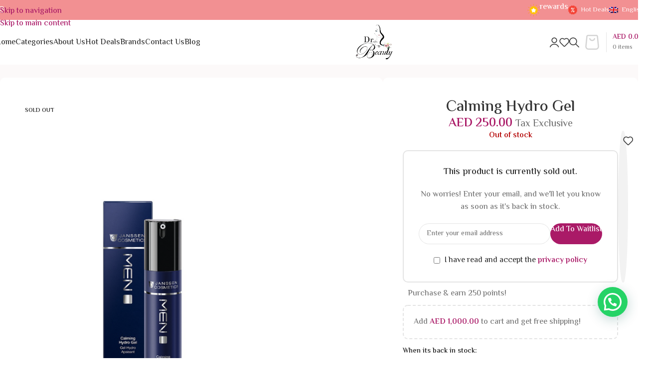

--- FILE ---
content_type: text/html; charset=UTF-8
request_url: https://www.drbeautyuae.com/ar/product/%D9%85%D8%B1%D8%B7%D8%A8-%D9%8A%D9%88%D9%85%D9%8A-%D9%88-%D8%A8%D8%B9%D8%AF-%D8%A7%D9%84%D8%AD%D9%84%D8%A7%D9%82%D8%A9/
body_size: 50068
content:
<!DOCTYPE html>
<html dir="rtl" lang="ar" prefix="og: https://ogp.me/ns#">
<head>
	<meta charset="UTF-8">
	<link rel="profile" href="https://gmpg.org/xfn/11">
	<link rel="pingback" href="https://www.drbeautyuae.com/xmlrpc.php">

	<script>window._wca = window._wca || [];</script>

<!-- تحسين مُحركات البحث بواسطة رانك ماث برو (Rank Math PRO)-  https://s.rankmath.com/home -->
<title>مرطب يومي للرجال بعد الحلاقة</title>
<meta name="description" content="كريم نهاري خفيف و مرطب يومي للرجال وجل لما بعد الحلاقة يتميز بالمواصفات بأنه سريع الامتصاص ، يرطب ويهدئ البشرة ، يخفف من تهيجها وينعمها ، ينشطها،"/>
<meta name="robots" content="follow, index, max-snippet:-1, max-video-preview:-1, max-image-preview:large"/>
<link rel="canonical" href="https://www.drbeautyuae.com/ar/product/%d9%85%d8%b1%d8%b7%d8%a8-%d9%8a%d9%88%d9%85%d9%8a-%d9%88-%d8%a8%d8%b9%d8%af-%d8%a7%d9%84%d8%ad%d9%84%d8%a7%d9%82%d8%a9/" />
<meta property="og:locale" content="ar_AR" />
<meta property="og:type" content="product" />
<meta property="og:title" content="مرطب يومي للرجال بعد الحلاقة" />
<meta property="og:description" content="كريم نهاري خفيف و مرطب يومي للرجال وجل لما بعد الحلاقة يتميز بالمواصفات بأنه سريع الامتصاص ، يرطب ويهدئ البشرة ، يخفف من تهيجها وينعمها ، ينشطها،" />
<meta property="og:url" content="https://www.drbeautyuae.com/ar/product/%d9%85%d8%b1%d8%b7%d8%a8-%d9%8a%d9%88%d9%85%d9%8a-%d9%88-%d8%a8%d8%b9%d8%af-%d8%a7%d9%84%d8%ad%d9%84%d8%a7%d9%82%d8%a9/" />
<meta property="og:site_name" content="Dr. Beauty" />
<meta property="og:updated_time" content="2024-03-10T16:06:20+04:00" />
<meta property="og:image" content="https://www.drbeautyuae.com/wp-content/uploads/2023/07/1111-01-01-658x1024.png" />
<meta property="og:image:secure_url" content="https://www.drbeautyuae.com/wp-content/uploads/2023/07/1111-01-01-658x1024.png" />
<meta property="og:image:width" content="658" />
<meta property="og:image:height" content="1024" />
<meta property="og:image:alt" content="مرطب يومي" />
<meta property="og:image:type" content="image/png" />
<meta property="product:brand" content="janssenn cosmetic" />
<meta property="product:price:amount" content="250" />
<meta property="product:price:currency" content="AED" />
<meta name="twitter:card" content="summary_large_image" />
<meta name="twitter:title" content="مرطب يومي للرجال بعد الحلاقة" />
<meta name="twitter:description" content="كريم نهاري خفيف و مرطب يومي للرجال وجل لما بعد الحلاقة يتميز بالمواصفات بأنه سريع الامتصاص ، يرطب ويهدئ البشرة ، يخفف من تهيجها وينعمها ، ينشطها،" />
<meta name="twitter:image" content="https://www.drbeautyuae.com/wp-content/uploads/2023/07/1111-01-01-658x1024.png" />
<meta name="twitter:label1" content="السعر" />
<meta name="twitter:data1" content="AED&nbsp;250.00" />
<meta name="twitter:label2" content="التوفر" />
<meta name="twitter:data2" content="غير متوفر في المخزون" />
<script type="application/ld+json" class="rank-math-schema-pro">{"@context":"https://schema.org","@graph":[{"@type":"Organization","@id":"https://www.drbeautyuae.com/ar/#organization/","name":"Dr. Beauty","url":"https://drbeautyuae.com/en/","sameAs":["https://web.facebook.com/dr.beautyuae"],"logo":{"@type":"ImageObject","@id":"https://www.drbeautyuae.com/ar/#logo/","url":"https://www.drbeautyuae.com/wp-content/uploads/2019/02/logo.png","contentUrl":"https://www.drbeautyuae.com/wp-content/uploads/2019/02/logo.png","caption":"Dr. Beauty","inLanguage":"ar"}},{"@type":"WebSite","@id":"https://www.drbeautyuae.com/ar/#website/","url":"https://www.drbeautyuae.com/ar/","name":"Dr. Beauty","publisher":{"@id":"https://www.drbeautyuae.com/ar/#organization/"},"inLanguage":"ar"},{"@type":"ImageObject","@id":"https://www.drbeautyuae.com/wp-content/uploads/2023/07/1111-01-01-scaled.png","url":"https://www.drbeautyuae.com/wp-content/uploads/2023/07/1111-01-01-scaled.png","width":"1645","height":"2560","caption":"\u0645\u0631\u0637\u0628 \u064a\u0648\u0645\u064a","inLanguage":"ar"},{"@type":"ItemPage","@id":"https://www.drbeautyuae.com/ar/product/%d9%85%d8%b1%d8%b7%d8%a8-%d9%8a%d9%88%d9%85%d9%8a-%d9%88-%d8%a8%d8%b9%d8%af-%d8%a7%d9%84%d8%ad%d9%84%d8%a7%d9%82%d8%a9/#webpage","url":"https://www.drbeautyuae.com/ar/product/%d9%85%d8%b1%d8%b7%d8%a8-%d9%8a%d9%88%d9%85%d9%8a-%d9%88-%d8%a8%d8%b9%d8%af-%d8%a7%d9%84%d8%ad%d9%84%d8%a7%d9%82%d8%a9/","name":"\u0645\u0631\u0637\u0628 \u064a\u0648\u0645\u064a \u0644\u0644\u0631\u062c\u0627\u0644 \u0628\u0639\u062f \u0627\u0644\u062d\u0644\u0627\u0642\u0629","datePublished":"2023-07-24T13:22:19+04:00","dateModified":"2024-03-10T16:06:20+04:00","isPartOf":{"@id":"https://www.drbeautyuae.com/ar/#website/"},"primaryImageOfPage":{"@id":"https://www.drbeautyuae.com/wp-content/uploads/2023/07/1111-01-01-scaled.png"},"inLanguage":"ar"},{"@type":"Product","brand":{"@type":"Brand","name":"janssenn cosmetic"},"name":"\u0645\u0631\u0637\u0628 \u064a\u0648\u0645\u064a \u0644\u0644\u0631\u062c\u0627\u0644 \u0628\u0639\u062f \u0627\u0644\u062d\u0644\u0627\u0642\u0629","description":"\u0643\u0631\u064a\u0645 \u0646\u0647\u0627\u0631\u064a \u062e\u0641\u064a\u0641 \u0648 \u0645\u0631\u0637\u0628 \u064a\u0648\u0645\u064a \u0644\u0644\u0631\u062c\u0627\u0644 \u0648\u062c\u0644 \u0644\u0645\u0627 \u0628\u0639\u062f \u0627\u0644\u062d\u0644\u0627\u0642\u0629 \u064a\u062a\u0645\u064a\u0632 \u0628\u0627\u0644\u0645\u0648\u0627\u0635\u0641\u0627\u062a \u0628\u0623\u0646\u0647 \u0633\u0631\u064a\u0639 \u0627\u0644\u0627\u0645\u062a\u0635\u0627\u0635 \u060c \u064a\u0631\u0637\u0628 \u0648\u064a\u0647\u062f\u0626 \u0627\u0644\u0628\u0634\u0631\u0629 \u060c \u064a\u062e\u0641\u0641 \u0645\u0646 \u062a\u0647\u064a\u062c\u0647\u0627 \u0648\u064a\u0646\u0639\u0645\u0647\u0627 \u060c \u064a\u0646\u0634\u0637\u0647\u0627\u060c","category":"\u0627\u0644\u0639\u0646\u0627\u064a\u0629 \u0628\u0627\u0644\u0628\u0634\u0631\u0629","mainEntityOfPage":{"@id":"https://www.drbeautyuae.com/ar/product/%d9%85%d8%b1%d8%b7%d8%a8-%d9%8a%d9%88%d9%85%d9%8a-%d9%88-%d8%a8%d8%b9%d8%af-%d8%a7%d9%84%d8%ad%d9%84%d8%a7%d9%82%d8%a9/#webpage"},"image":[{"@type":"ImageObject","url":"https://www.drbeautyuae.com/wp-content/uploads/2023/07/1111-01-01-scaled.png","height":"2560","width":"1645"},{"@type":"ImageObject","url":"https://www.drbeautyuae.com/wp-content/uploads/2023/07/7326d4ab8f1e6684e91c4144d951d570.jpg","height":"2500","width":"2500"},{"@type":"ImageObject","url":"https://www.drbeautyuae.com/wp-content/uploads/2023/07/62389037_871608499854078_7996617255235231160_n.jpg","height":"640","width":"640"},{"@type":"ImageObject","url":"https://www.drbeautyuae.com/wp-content/uploads/2023/07/52402915_2443296019078467_1242387025004783029_n-1.jpg","height":"640","width":"640"}],"offers":{"@type":"Offer","price":"250.00","priceCurrency":"AED","priceValidUntil":"2027-12-31","availability":"http://schema.org/OutOfStock","itemCondition":"NewCondition","url":"https://www.drbeautyuae.com/ar/product/%d9%85%d8%b1%d8%b7%d8%a8-%d9%8a%d9%88%d9%85%d9%8a-%d9%88-%d8%a8%d8%b9%d8%af-%d8%a7%d9%84%d8%ad%d9%84%d8%a7%d9%82%d8%a9/","seller":{"@type":"Organization","@id":"https://www.drbeautyuae.com/ar/","name":"Dr. Beauty","url":"https://www.drbeautyuae.com/ar/","logo":""},"priceSpecification":{"price":"250","priceCurrency":"AED","valueAddedTaxIncluded":"false"}},"@id":"https://www.drbeautyuae.com/ar/product/%d9%85%d8%b1%d8%b7%d8%a8-%d9%8a%d9%88%d9%85%d9%8a-%d9%88-%d8%a8%d8%b9%d8%af-%d8%a7%d9%84%d8%ad%d9%84%d8%a7%d9%82%d8%a9/#richSnippet"}]}</script>
<!-- /إضافة تحسين محركات البحث لووردبريس Rank Math -->

<link rel='dns-prefetch' href='//www.googletagmanager.com' />
<link rel='dns-prefetch' href='//stats.wp.com' />
<link rel='dns-prefetch' href='//fonts.googleapis.com' />
<link rel="alternate" type="application/rss+xml" title="دكتور بيوتي &laquo; الخلاصة" href="https://www.drbeautyuae.com/ar/feed/" />
<link rel="alternate" type="application/rss+xml" title="دكتور بيوتي &laquo; خلاصة التعليقات" href="https://www.drbeautyuae.com/ar/comments/feed/" />
<link rel="alternate" title="oEmbed (JSON)" type="application/json+oembed" href="https://www.drbeautyuae.com/ar/wp-json/oembed/1.0/embed?url=https%3A%2F%2Fwww.drbeautyuae.com%2Far%2Fproduct%2F%25d9%2585%25d8%25b1%25d8%25b7%25d8%25a8-%25d9%258a%25d9%2588%25d9%2585%25d9%258a-%25d9%2588-%25d8%25a8%25d8%25b9%25d8%25af-%25d8%25a7%25d9%2584%25d8%25ad%25d9%2584%25d8%25a7%25d9%2582%25d8%25a9%2F" />
<link rel="alternate" title="oEmbed (XML)" type="text/xml+oembed" href="https://www.drbeautyuae.com/ar/wp-json/oembed/1.0/embed?url=https%3A%2F%2Fwww.drbeautyuae.com%2Far%2Fproduct%2F%25d9%2585%25d8%25b1%25d8%25b7%25d8%25a8-%25d9%258a%25d9%2588%25d9%2585%25d9%258a-%25d9%2588-%25d8%25a8%25d8%25b9%25d8%25af-%25d8%25a7%25d9%2584%25d8%25ad%25d9%2584%25d8%25a7%25d9%2582%25d8%25a9%2F&#038;format=xml" />
<style id='wp-img-auto-sizes-contain-inline-css' type='text/css'>
img:is([sizes=auto i],[sizes^="auto," i]){contain-intrinsic-size:3000px 1500px}
/*# sourceURL=wp-img-auto-sizes-contain-inline-css */
</style>

<link rel='stylesheet' id='berocket_product_brand_style-css' href='https://www.drbeautyuae.com/wp-content/plugins/brands-for-woocommerce/css/frontend.css?ver=3.8.6.4' type='text/css' media='all' />
<link rel='stylesheet' id='fluentform-elementor-widget-css' href='https://www.drbeautyuae.com/wp-content/plugins/fluentform/assets/css/fluent-forms-elementor-widget.css?ver=6.1.14' type='text/css' media='all' />
<link rel='stylesheet' id='wp-block-library-rtl-css' href='https://www.drbeautyuae.com/wp-includes/css/dist/block-library/style-rtl.min.css?ver=6.9' type='text/css' media='all' />
<link rel='stylesheet' id='mediaelement-css' href='https://www.drbeautyuae.com/wp-includes/js/mediaelement/mediaelementplayer-legacy.min.css?ver=4.2.17' type='text/css' media='all' />
<link rel='stylesheet' id='wp-mediaelement-css' href='https://www.drbeautyuae.com/wp-includes/js/mediaelement/wp-mediaelement.min.css?ver=6.9' type='text/css' media='all' />
<style id='jetpack-sharing-buttons-style-inline-css' type='text/css'>
.jetpack-sharing-buttons__services-list{display:flex;flex-direction:row;flex-wrap:wrap;gap:0;list-style-type:none;margin:5px;padding:0}.jetpack-sharing-buttons__services-list.has-small-icon-size{font-size:12px}.jetpack-sharing-buttons__services-list.has-normal-icon-size{font-size:16px}.jetpack-sharing-buttons__services-list.has-large-icon-size{font-size:24px}.jetpack-sharing-buttons__services-list.has-huge-icon-size{font-size:36px}@media print{.jetpack-sharing-buttons__services-list{display:none!important}}.editor-styles-wrapper .wp-block-jetpack-sharing-buttons{gap:0;padding-inline-start:0}ul.jetpack-sharing-buttons__services-list.has-background{padding:1.25em 2.375em}
/*# sourceURL=https://www.drbeautyuae.com/wp-content/plugins/jetpack/_inc/blocks/sharing-buttons/view.css */
</style>
<style id='joinchat-button-style-inline-css' type='text/css'>
.wp-block-joinchat-button{border:none!important;text-align:center}.wp-block-joinchat-button figure{display:table;margin:0 auto;padding:0}.wp-block-joinchat-button figcaption{font:normal normal 400 .6em/2em var(--wp--preset--font-family--system-font,sans-serif);margin:0;padding:0}.wp-block-joinchat-button .joinchat-button__qr{background-color:#fff;border:6px solid #25d366;border-radius:30px;box-sizing:content-box;display:block;height:200px;margin:auto;overflow:hidden;padding:10px;width:200px}.wp-block-joinchat-button .joinchat-button__qr canvas,.wp-block-joinchat-button .joinchat-button__qr img{display:block;margin:auto}.wp-block-joinchat-button .joinchat-button__link{align-items:center;background-color:#25d366;border:6px solid #25d366;border-radius:30px;display:inline-flex;flex-flow:row nowrap;justify-content:center;line-height:1.25em;margin:0 auto;text-decoration:none}.wp-block-joinchat-button .joinchat-button__link:before{background:transparent var(--joinchat-ico) no-repeat center;background-size:100%;content:"";display:block;height:1.5em;margin:-.75em .75em -.75em 0;width:1.5em}.wp-block-joinchat-button figure+.joinchat-button__link{margin-top:10px}@media (orientation:landscape)and (min-height:481px),(orientation:portrait)and (min-width:481px){.wp-block-joinchat-button.joinchat-button--qr-only figure+.joinchat-button__link{display:none}}@media (max-width:480px),(orientation:landscape)and (max-height:480px){.wp-block-joinchat-button figure{display:none}}

/*# sourceURL=https://www.drbeautyuae.com/wp-content/plugins/creame-whatsapp-me/gutenberg/build/style-index.css */
</style>
<style id='global-styles-inline-css' type='text/css'>
:root{--wp--preset--aspect-ratio--square: 1;--wp--preset--aspect-ratio--4-3: 4/3;--wp--preset--aspect-ratio--3-4: 3/4;--wp--preset--aspect-ratio--3-2: 3/2;--wp--preset--aspect-ratio--2-3: 2/3;--wp--preset--aspect-ratio--16-9: 16/9;--wp--preset--aspect-ratio--9-16: 9/16;--wp--preset--color--black: #000000;--wp--preset--color--cyan-bluish-gray: #abb8c3;--wp--preset--color--white: #ffffff;--wp--preset--color--pale-pink: #f78da7;--wp--preset--color--vivid-red: #cf2e2e;--wp--preset--color--luminous-vivid-orange: #ff6900;--wp--preset--color--luminous-vivid-amber: #fcb900;--wp--preset--color--light-green-cyan: #7bdcb5;--wp--preset--color--vivid-green-cyan: #00d084;--wp--preset--color--pale-cyan-blue: #8ed1fc;--wp--preset--color--vivid-cyan-blue: #0693e3;--wp--preset--color--vivid-purple: #9b51e0;--wp--preset--gradient--vivid-cyan-blue-to-vivid-purple: linear-gradient(135deg,rgb(6,147,227) 0%,rgb(155,81,224) 100%);--wp--preset--gradient--light-green-cyan-to-vivid-green-cyan: linear-gradient(135deg,rgb(122,220,180) 0%,rgb(0,208,130) 100%);--wp--preset--gradient--luminous-vivid-amber-to-luminous-vivid-orange: linear-gradient(135deg,rgb(252,185,0) 0%,rgb(255,105,0) 100%);--wp--preset--gradient--luminous-vivid-orange-to-vivid-red: linear-gradient(135deg,rgb(255,105,0) 0%,rgb(207,46,46) 100%);--wp--preset--gradient--very-light-gray-to-cyan-bluish-gray: linear-gradient(135deg,rgb(238,238,238) 0%,rgb(169,184,195) 100%);--wp--preset--gradient--cool-to-warm-spectrum: linear-gradient(135deg,rgb(74,234,220) 0%,rgb(151,120,209) 20%,rgb(207,42,186) 40%,rgb(238,44,130) 60%,rgb(251,105,98) 80%,rgb(254,248,76) 100%);--wp--preset--gradient--blush-light-purple: linear-gradient(135deg,rgb(255,206,236) 0%,rgb(152,150,240) 100%);--wp--preset--gradient--blush-bordeaux: linear-gradient(135deg,rgb(254,205,165) 0%,rgb(254,45,45) 50%,rgb(107,0,62) 100%);--wp--preset--gradient--luminous-dusk: linear-gradient(135deg,rgb(255,203,112) 0%,rgb(199,81,192) 50%,rgb(65,88,208) 100%);--wp--preset--gradient--pale-ocean: linear-gradient(135deg,rgb(255,245,203) 0%,rgb(182,227,212) 50%,rgb(51,167,181) 100%);--wp--preset--gradient--electric-grass: linear-gradient(135deg,rgb(202,248,128) 0%,rgb(113,206,126) 100%);--wp--preset--gradient--midnight: linear-gradient(135deg,rgb(2,3,129) 0%,rgb(40,116,252) 100%);--wp--preset--font-size--small: 13px;--wp--preset--font-size--medium: 20px;--wp--preset--font-size--large: 36px;--wp--preset--font-size--x-large: 42px;--wp--preset--spacing--20: 0.44rem;--wp--preset--spacing--30: 0.67rem;--wp--preset--spacing--40: 1rem;--wp--preset--spacing--50: 1.5rem;--wp--preset--spacing--60: 2.25rem;--wp--preset--spacing--70: 3.38rem;--wp--preset--spacing--80: 5.06rem;--wp--preset--shadow--natural: 6px 6px 9px rgba(0, 0, 0, 0.2);--wp--preset--shadow--deep: 12px 12px 50px rgba(0, 0, 0, 0.4);--wp--preset--shadow--sharp: 6px 6px 0px rgba(0, 0, 0, 0.2);--wp--preset--shadow--outlined: 6px 6px 0px -3px rgb(255, 255, 255), 6px 6px rgb(0, 0, 0);--wp--preset--shadow--crisp: 6px 6px 0px rgb(0, 0, 0);}:where(body) { margin: 0; }.wp-site-blocks > .alignleft { float: left; margin-right: 2em; }.wp-site-blocks > .alignright { float: right; margin-left: 2em; }.wp-site-blocks > .aligncenter { justify-content: center; margin-left: auto; margin-right: auto; }:where(.is-layout-flex){gap: 0.5em;}:where(.is-layout-grid){gap: 0.5em;}.is-layout-flow > .alignleft{float: left;margin-inline-start: 0;margin-inline-end: 2em;}.is-layout-flow > .alignright{float: right;margin-inline-start: 2em;margin-inline-end: 0;}.is-layout-flow > .aligncenter{margin-left: auto !important;margin-right: auto !important;}.is-layout-constrained > .alignleft{float: left;margin-inline-start: 0;margin-inline-end: 2em;}.is-layout-constrained > .alignright{float: right;margin-inline-start: 2em;margin-inline-end: 0;}.is-layout-constrained > .aligncenter{margin-left: auto !important;margin-right: auto !important;}.is-layout-constrained > :where(:not(.alignleft):not(.alignright):not(.alignfull)){margin-left: auto !important;margin-right: auto !important;}body .is-layout-flex{display: flex;}.is-layout-flex{flex-wrap: wrap;align-items: center;}.is-layout-flex > :is(*, div){margin: 0;}body .is-layout-grid{display: grid;}.is-layout-grid > :is(*, div){margin: 0;}body{padding-top: 0px;padding-right: 0px;padding-bottom: 0px;padding-left: 0px;}a:where(:not(.wp-element-button)){text-decoration: none;}:root :where(.wp-element-button, .wp-block-button__link){background-color: #32373c;border-width: 0;color: #fff;font-family: inherit;font-size: inherit;font-style: inherit;font-weight: inherit;letter-spacing: inherit;line-height: inherit;padding-top: calc(0.667em + 2px);padding-right: calc(1.333em + 2px);padding-bottom: calc(0.667em + 2px);padding-left: calc(1.333em + 2px);text-decoration: none;text-transform: inherit;}.has-black-color{color: var(--wp--preset--color--black) !important;}.has-cyan-bluish-gray-color{color: var(--wp--preset--color--cyan-bluish-gray) !important;}.has-white-color{color: var(--wp--preset--color--white) !important;}.has-pale-pink-color{color: var(--wp--preset--color--pale-pink) !important;}.has-vivid-red-color{color: var(--wp--preset--color--vivid-red) !important;}.has-luminous-vivid-orange-color{color: var(--wp--preset--color--luminous-vivid-orange) !important;}.has-luminous-vivid-amber-color{color: var(--wp--preset--color--luminous-vivid-amber) !important;}.has-light-green-cyan-color{color: var(--wp--preset--color--light-green-cyan) !important;}.has-vivid-green-cyan-color{color: var(--wp--preset--color--vivid-green-cyan) !important;}.has-pale-cyan-blue-color{color: var(--wp--preset--color--pale-cyan-blue) !important;}.has-vivid-cyan-blue-color{color: var(--wp--preset--color--vivid-cyan-blue) !important;}.has-vivid-purple-color{color: var(--wp--preset--color--vivid-purple) !important;}.has-black-background-color{background-color: var(--wp--preset--color--black) !important;}.has-cyan-bluish-gray-background-color{background-color: var(--wp--preset--color--cyan-bluish-gray) !important;}.has-white-background-color{background-color: var(--wp--preset--color--white) !important;}.has-pale-pink-background-color{background-color: var(--wp--preset--color--pale-pink) !important;}.has-vivid-red-background-color{background-color: var(--wp--preset--color--vivid-red) !important;}.has-luminous-vivid-orange-background-color{background-color: var(--wp--preset--color--luminous-vivid-orange) !important;}.has-luminous-vivid-amber-background-color{background-color: var(--wp--preset--color--luminous-vivid-amber) !important;}.has-light-green-cyan-background-color{background-color: var(--wp--preset--color--light-green-cyan) !important;}.has-vivid-green-cyan-background-color{background-color: var(--wp--preset--color--vivid-green-cyan) !important;}.has-pale-cyan-blue-background-color{background-color: var(--wp--preset--color--pale-cyan-blue) !important;}.has-vivid-cyan-blue-background-color{background-color: var(--wp--preset--color--vivid-cyan-blue) !important;}.has-vivid-purple-background-color{background-color: var(--wp--preset--color--vivid-purple) !important;}.has-black-border-color{border-color: var(--wp--preset--color--black) !important;}.has-cyan-bluish-gray-border-color{border-color: var(--wp--preset--color--cyan-bluish-gray) !important;}.has-white-border-color{border-color: var(--wp--preset--color--white) !important;}.has-pale-pink-border-color{border-color: var(--wp--preset--color--pale-pink) !important;}.has-vivid-red-border-color{border-color: var(--wp--preset--color--vivid-red) !important;}.has-luminous-vivid-orange-border-color{border-color: var(--wp--preset--color--luminous-vivid-orange) !important;}.has-luminous-vivid-amber-border-color{border-color: var(--wp--preset--color--luminous-vivid-amber) !important;}.has-light-green-cyan-border-color{border-color: var(--wp--preset--color--light-green-cyan) !important;}.has-vivid-green-cyan-border-color{border-color: var(--wp--preset--color--vivid-green-cyan) !important;}.has-pale-cyan-blue-border-color{border-color: var(--wp--preset--color--pale-cyan-blue) !important;}.has-vivid-cyan-blue-border-color{border-color: var(--wp--preset--color--vivid-cyan-blue) !important;}.has-vivid-purple-border-color{border-color: var(--wp--preset--color--vivid-purple) !important;}.has-vivid-cyan-blue-to-vivid-purple-gradient-background{background: var(--wp--preset--gradient--vivid-cyan-blue-to-vivid-purple) !important;}.has-light-green-cyan-to-vivid-green-cyan-gradient-background{background: var(--wp--preset--gradient--light-green-cyan-to-vivid-green-cyan) !important;}.has-luminous-vivid-amber-to-luminous-vivid-orange-gradient-background{background: var(--wp--preset--gradient--luminous-vivid-amber-to-luminous-vivid-orange) !important;}.has-luminous-vivid-orange-to-vivid-red-gradient-background{background: var(--wp--preset--gradient--luminous-vivid-orange-to-vivid-red) !important;}.has-very-light-gray-to-cyan-bluish-gray-gradient-background{background: var(--wp--preset--gradient--very-light-gray-to-cyan-bluish-gray) !important;}.has-cool-to-warm-spectrum-gradient-background{background: var(--wp--preset--gradient--cool-to-warm-spectrum) !important;}.has-blush-light-purple-gradient-background{background: var(--wp--preset--gradient--blush-light-purple) !important;}.has-blush-bordeaux-gradient-background{background: var(--wp--preset--gradient--blush-bordeaux) !important;}.has-luminous-dusk-gradient-background{background: var(--wp--preset--gradient--luminous-dusk) !important;}.has-pale-ocean-gradient-background{background: var(--wp--preset--gradient--pale-ocean) !important;}.has-electric-grass-gradient-background{background: var(--wp--preset--gradient--electric-grass) !important;}.has-midnight-gradient-background{background: var(--wp--preset--gradient--midnight) !important;}.has-small-font-size{font-size: var(--wp--preset--font-size--small) !important;}.has-medium-font-size{font-size: var(--wp--preset--font-size--medium) !important;}.has-large-font-size{font-size: var(--wp--preset--font-size--large) !important;}.has-x-large-font-size{font-size: var(--wp--preset--font-size--x-large) !important;}
:where(.wp-block-post-template.is-layout-flex){gap: 1.25em;}:where(.wp-block-post-template.is-layout-grid){gap: 1.25em;}
:where(.wp-block-term-template.is-layout-flex){gap: 1.25em;}:where(.wp-block-term-template.is-layout-grid){gap: 1.25em;}
:where(.wp-block-columns.is-layout-flex){gap: 2em;}:where(.wp-block-columns.is-layout-grid){gap: 2em;}
:root :where(.wp-block-pullquote){font-size: 1.5em;line-height: 1.6;}
/*# sourceURL=global-styles-inline-css */
</style>
<style id='woocommerce-inline-inline-css' type='text/css'>
.woocommerce form .form-row .required { visibility: visible; }
/*# sourceURL=woocommerce-inline-inline-css */
</style>
<link rel='stylesheet' id='wp-loyalty-rules-alertify-front-css' href='https://www.drbeautyuae.com/wp-content/plugins/wp-loyalty-rules/Assets/Admin/Css/alertify.min.css?ver=1.4.3' type='text/css' media='all' />
<link rel='stylesheet' id='wp-loyalty-rules-main-front-css' href='https://www.drbeautyuae.com/wp-content/plugins/wp-loyalty-rules/Assets/Site/Css/wlr-main.min.css?ver=1.4.3' type='text/css' media='all' />
<link rel='stylesheet' id='wp-loyalty-rules-wlr-font-css' href='https://www.drbeautyuae.com/wp-content/plugins/wp-loyalty-rules/Assets/Site/Css/wlr-fonts.min.css?ver=1.4.3' type='text/css' media='all' />
<link rel='stylesheet' id='wpml-legacy-dropdown-click-0-css' href='https://www.drbeautyuae.com/wp-content/plugins/sitepress-multilingual-cms/templates/language-switchers/legacy-dropdown-click/style.min.css?ver=1' type='text/css' media='all' />
<link rel='stylesheet' id='wll-loyalty-launcher-wlr-font-css' href='https://www.drbeautyuae.com/wp-content/plugins/wp-loyalty-rules/Assets/Site/Css/wlr-fonts.min.css?ver=1.4.3&#038;t=1768974432' type='text/css' media='all' />
<link rel='stylesheet' id='wll-loyalty-launcher-wlr-launcher-css' href='https://www.drbeautyuae.com/wp-content/plugins/wll-loyalty-launcher/assets/site/css/launcher-ui.css?ver=1.4.3&#038;t=1768974432' type='text/css' media='all' />
<link rel='stylesheet' id='wc-sc-product-page-gift-form-css' href='https://www.drbeautyuae.com/wp-content/plugins/woocommerce-smart-coupons/assets/css/product-page-gift-form.min.css?ver=9.67.0' type='text/css' media='all' />
<link rel='stylesheet' id='elementor-icons-css' href='https://www.drbeautyuae.com/wp-content/plugins/elementor/assets/lib/eicons/css/elementor-icons.min.css?ver=5.46.0' type='text/css' media='all' />
<link rel='stylesheet' id='elementor-frontend-css' href='https://www.drbeautyuae.com/wp-content/uploads/elementor/css/custom-frontend.min.css?ver=1768959625' type='text/css' media='all' />
<link rel='stylesheet' id='elementor-post-35717-css' href='https://www.drbeautyuae.com/wp-content/uploads/elementor/css/post-35717.css?ver=1768959626' type='text/css' media='all' />
<link rel='stylesheet' id='pmw-public-elementor-fix-css' href='https://www.drbeautyuae.com/wp-content/plugins/woocommerce-google-adwords-conversion-tracking-tag/css/public/elementor-fix.css?ver=1.54.1' type='text/css' media='all' />
<link rel='stylesheet' id='cev-custom-style-css' href='https://www.drbeautyuae.com/wp-content/plugins/customer-email-verification-for-woocommerce/includes/../assets/css/signup-style.css?ver=1768974432' type='text/css' media='all' />
<link rel='stylesheet' id='wd-style-base-css' href='https://www.drbeautyuae.com/wp-content/themes/woodmart/css/parts/base-rtl.min.css?ver=8.3.8' type='text/css' media='all' />
<link rel='stylesheet' id='wd-helpers-wpb-elem-css' href='https://www.drbeautyuae.com/wp-content/themes/woodmart/css/parts/helpers-wpb-elem.min.css?ver=8.3.8' type='text/css' media='all' />
<link rel='stylesheet' id='wd-wpml-css' href='https://www.drbeautyuae.com/wp-content/themes/woodmart/css/parts/int-wpml-rtl.min.css?ver=8.3.8' type='text/css' media='all' />
<link rel='stylesheet' id='wd-int-wpml-curr-switch-css' href='https://www.drbeautyuae.com/wp-content/themes/woodmart/css/parts/int-wpml-curr-switch.min.css?ver=8.3.8' type='text/css' media='all' />
<link rel='stylesheet' id='wd-elementor-base-css' href='https://www.drbeautyuae.com/wp-content/themes/woodmart/css/parts/int-elem-base-rtl.min.css?ver=8.3.8' type='text/css' media='all' />
<link rel='stylesheet' id='wd-elementor-pro-base-css' href='https://www.drbeautyuae.com/wp-content/themes/woodmart/css/parts/int-elementor-pro-rtl.min.css?ver=8.3.8' type='text/css' media='all' />
<link rel='stylesheet' id='wd-woocommerce-base-css' href='https://www.drbeautyuae.com/wp-content/themes/woodmart/css/parts/woocommerce-base-rtl.min.css?ver=8.3.8' type='text/css' media='all' />
<link rel='stylesheet' id='wd-mod-star-rating-css' href='https://www.drbeautyuae.com/wp-content/themes/woodmart/css/parts/mod-star-rating.min.css?ver=8.3.8' type='text/css' media='all' />
<link rel='stylesheet' id='wd-woocommerce-block-notices-css' href='https://www.drbeautyuae.com/wp-content/themes/woodmart/css/parts/woo-mod-block-notices-rtl.min.css?ver=8.3.8' type='text/css' media='all' />
<link rel='stylesheet' id='wd-woo-mod-quantity-css' href='https://www.drbeautyuae.com/wp-content/themes/woodmart/css/parts/woo-mod-quantity.min.css?ver=8.3.8' type='text/css' media='all' />
<link rel='stylesheet' id='wd-woo-opt-free-progress-bar-css' href='https://www.drbeautyuae.com/wp-content/themes/woodmart/css/parts/woo-opt-free-progress-bar.min.css?ver=8.3.8' type='text/css' media='all' />
<link rel='stylesheet' id='wd-woo-mod-progress-bar-css' href='https://www.drbeautyuae.com/wp-content/themes/woodmart/css/parts/woo-mod-progress-bar.min.css?ver=8.3.8' type='text/css' media='all' />
<link rel='stylesheet' id='wd-woo-single-prod-el-base-css' href='https://www.drbeautyuae.com/wp-content/themes/woodmart/css/parts/woo-single-prod-el-base.min.css?ver=8.3.8' type='text/css' media='all' />
<link rel='stylesheet' id='wd-woo-mod-stock-status-css' href='https://www.drbeautyuae.com/wp-content/themes/woodmart/css/parts/woo-mod-stock-status.min.css?ver=8.3.8' type='text/css' media='all' />
<link rel='stylesheet' id='wd-woo-mod-shop-attributes-css' href='https://www.drbeautyuae.com/wp-content/themes/woodmart/css/parts/woo-mod-shop-attributes.min.css?ver=8.3.8' type='text/css' media='all' />
<link rel='stylesheet' id='wd-wp-blocks-css' href='https://www.drbeautyuae.com/wp-content/themes/woodmart/css/parts/wp-blocks.min.css?ver=8.3.8' type='text/css' media='all' />
<link rel='stylesheet' id='child-style-css' href='https://www.drbeautyuae.com/wp-content/themes/woodmart-child/style.css?ver=8.3.8' type='text/css' media='all' />
<link rel='stylesheet' id='wd-header-base-css' href='https://www.drbeautyuae.com/wp-content/themes/woodmart/css/parts/header-base-rtl.min.css?ver=8.3.8' type='text/css' media='all' />
<link rel='stylesheet' id='wd-mod-tools-css' href='https://www.drbeautyuae.com/wp-content/themes/woodmart/css/parts/mod-tools.min.css?ver=8.3.8' type='text/css' media='all' />
<link rel='stylesheet' id='wd-header-elements-base-css' href='https://www.drbeautyuae.com/wp-content/themes/woodmart/css/parts/header-el-base-rtl.min.css?ver=8.3.8' type='text/css' media='all' />
<link rel='stylesheet' id='wd-social-icons-css' href='https://www.drbeautyuae.com/wp-content/themes/woodmart/css/parts/el-social-icons.min.css?ver=8.3.8' type='text/css' media='all' />
<link rel='stylesheet' id='wd-info-box-css' href='https://www.drbeautyuae.com/wp-content/themes/woodmart/css/parts/el-info-box-rtl.min.css?ver=8.3.8' type='text/css' media='all' />
<link rel='stylesheet' id='wd-woo-mod-login-form-css' href='https://www.drbeautyuae.com/wp-content/themes/woodmart/css/parts/woo-mod-login-form.min.css?ver=8.3.8' type='text/css' media='all' />
<link rel='stylesheet' id='wd-header-my-account-css' href='https://www.drbeautyuae.com/wp-content/themes/woodmart/css/parts/header-el-my-account-rtl.min.css?ver=8.3.8' type='text/css' media='all' />
<link rel='stylesheet' id='wd-header-search-css' href='https://www.drbeautyuae.com/wp-content/themes/woodmart/css/parts/header-el-search-rtl.min.css?ver=8.3.8' type='text/css' media='all' />
<link rel='stylesheet' id='wd-header-cart-design-3-css' href='https://www.drbeautyuae.com/wp-content/themes/woodmart/css/parts/header-el-cart-design-3-rtl.min.css?ver=8.3.8' type='text/css' media='all' />
<link rel='stylesheet' id='wd-header-cart-side-css' href='https://www.drbeautyuae.com/wp-content/themes/woodmart/css/parts/header-el-cart-side.min.css?ver=8.3.8' type='text/css' media='all' />
<link rel='stylesheet' id='wd-header-cart-css' href='https://www.drbeautyuae.com/wp-content/themes/woodmart/css/parts/header-el-cart-rtl.min.css?ver=8.3.8' type='text/css' media='all' />
<link rel='stylesheet' id='wd-widget-shopping-cart-css' href='https://www.drbeautyuae.com/wp-content/themes/woodmart/css/parts/woo-widget-shopping-cart.min.css?ver=8.3.8' type='text/css' media='all' />
<link rel='stylesheet' id='wd-widget-product-list-css' href='https://www.drbeautyuae.com/wp-content/themes/woodmart/css/parts/woo-widget-product-list.min.css?ver=8.3.8' type='text/css' media='all' />
<link rel='stylesheet' id='wd-header-mobile-nav-dropdown-css' href='https://www.drbeautyuae.com/wp-content/themes/woodmart/css/parts/header-el-mobile-nav-dropdown.min.css?ver=8.3.8' type='text/css' media='all' />
<link rel='stylesheet' id='wd-woo-single-prod-builder-css' href='https://www.drbeautyuae.com/wp-content/themes/woodmart/css/parts/woo-single-prod-builder.min.css?ver=8.3.8' type='text/css' media='all' />
<link rel='stylesheet' id='wd-woo-el-breadcrumbs-builder-css' href='https://www.drbeautyuae.com/wp-content/themes/woodmart/css/parts/woo-el-breadcrumbs-builder-rtl.min.css?ver=8.3.8' type='text/css' media='all' />
<link rel='stylesheet' id='wd-woo-single-prod-el-navigation-css' href='https://www.drbeautyuae.com/wp-content/themes/woodmart/css/parts/woo-single-prod-el-navigation-rtl.min.css?ver=8.3.8' type='text/css' media='all' />
<link rel='stylesheet' id='wd-woo-single-prod-el-gallery-css' href='https://www.drbeautyuae.com/wp-content/themes/woodmart/css/parts/woo-single-prod-el-gallery.min.css?ver=8.3.8' type='text/css' media='all' />
<link rel='stylesheet' id='wd-swiper-css' href='https://www.drbeautyuae.com/wp-content/themes/woodmart/css/parts/lib-swiper-rtl.min.css?ver=8.3.8' type='text/css' media='all' />
<link rel='stylesheet' id='wd-woo-mod-product-labels-css' href='https://www.drbeautyuae.com/wp-content/themes/woodmart/css/parts/woo-mod-product-labels.min.css?ver=8.3.8' type='text/css' media='all' />
<link rel='stylesheet' id='wd-swiper-arrows-css' href='https://www.drbeautyuae.com/wp-content/themes/woodmart/css/parts/lib-swiper-arrows-rtl.min.css?ver=8.3.8' type='text/css' media='all' />
<link rel='stylesheet' id='wd-woo-opt-wtl-css' href='https://www.drbeautyuae.com/wp-content/themes/woodmart/css/parts/woo-opt-wtl.min.css?ver=8.3.8' type='text/css' media='all' />
<link rel='stylesheet' id='wd-social-icons-styles-css' href='https://www.drbeautyuae.com/wp-content/themes/woodmart/css/parts/el-social-styles.min.css?ver=8.3.8' type='text/css' media='all' />
<link rel='stylesheet' id='wd-tabs-css' href='https://www.drbeautyuae.com/wp-content/themes/woodmart/css/parts/el-tabs-rtl.min.css?ver=8.3.8' type='text/css' media='all' />
<link rel='stylesheet' id='wd-woo-single-prod-el-tabs-opt-layout-tabs-css' href='https://www.drbeautyuae.com/wp-content/themes/woodmart/css/parts/woo-single-prod-el-tabs-opt-layout-tabs.min.css?ver=8.3.8' type='text/css' media='all' />
<link rel='stylesheet' id='wd-image-gallery-css' href='https://www.drbeautyuae.com/wp-content/themes/woodmart/css/parts/el-gallery.min.css?ver=8.3.8' type='text/css' media='all' />
<link rel='stylesheet' id='wd-woo-single-prod-el-reviews-css' href='https://www.drbeautyuae.com/wp-content/themes/woodmart/css/parts/woo-single-prod-el-reviews.min.css?ver=8.3.8' type='text/css' media='all' />
<link rel='stylesheet' id='wd-woo-single-prod-el-reviews-style-2-css' href='https://www.drbeautyuae.com/wp-content/themes/woodmart/css/parts/woo-single-prod-el-reviews-style-2.min.css?ver=8.3.8' type='text/css' media='all' />
<link rel='stylesheet' id='wd-post-types-mod-comments-css' href='https://www.drbeautyuae.com/wp-content/themes/woodmart/css/parts/post-types-mod-comments.min.css?ver=8.3.8' type='text/css' media='all' />
<link rel='stylesheet' id='wd-product-loop-css' href='https://www.drbeautyuae.com/wp-content/themes/woodmart/css/parts/woo-product-loop-rtl.min.css?ver=8.3.8' type='text/css' media='all' />
<link rel='stylesheet' id='wd-product-loop-buttons-on-hover-css' href='https://www.drbeautyuae.com/wp-content/themes/woodmart/css/parts/woo-product-loop-buttons-on-hover.min.css?ver=8.3.8' type='text/css' media='all' />
<link rel='stylesheet' id='wd-woo-mod-add-btn-replace-css' href='https://www.drbeautyuae.com/wp-content/themes/woodmart/css/parts/woo-mod-add-btn-replace.min.css?ver=8.3.8' type='text/css' media='all' />
<link rel='stylesheet' id='wd-woo-mod-swatches-base-css' href='https://www.drbeautyuae.com/wp-content/themes/woodmart/css/parts/woo-mod-swatches-base.min.css?ver=8.3.8' type='text/css' media='all' />
<link rel='stylesheet' id='wd-woo-opt-products-bg-css' href='https://www.drbeautyuae.com/wp-content/themes/woodmart/css/parts/woo-opt-products-bg.min.css?ver=8.3.8' type='text/css' media='all' />
<link rel='stylesheet' id='wd-woo-opt-stretch-cont-css' href='https://www.drbeautyuae.com/wp-content/themes/woodmart/css/parts/woo-opt-stretch-cont.min.css?ver=8.3.8' type='text/css' media='all' />
<link rel='stylesheet' id='wd-woo-opt-title-limit-css' href='https://www.drbeautyuae.com/wp-content/themes/woodmart/css/parts/woo-opt-title-limit.min.css?ver=8.3.8' type='text/css' media='all' />
<link rel='stylesheet' id='wd-woo-prod-loop-small-css' href='https://www.drbeautyuae.com/wp-content/themes/woodmart/css/parts/woo-prod-loop-small.min.css?ver=8.3.8' type='text/css' media='all' />
<link rel='stylesheet' id='wd-widget-collapse-css' href='https://www.drbeautyuae.com/wp-content/themes/woodmart/css/parts/opt-widget-collapse.min.css?ver=8.3.8' type='text/css' media='all' />
<link rel='stylesheet' id='wd-footer-base-css' href='https://www.drbeautyuae.com/wp-content/themes/woodmart/css/parts/footer-base.min.css?ver=8.3.8' type='text/css' media='all' />
<link rel='stylesheet' id='wd-text-block-css' href='https://www.drbeautyuae.com/wp-content/themes/woodmart/css/parts/el-text-block.min.css?ver=8.3.8' type='text/css' media='all' />
<link rel='stylesheet' id='wd-section-title-css' href='https://www.drbeautyuae.com/wp-content/themes/woodmart/css/parts/el-section-title-rtl.min.css?ver=8.3.8' type='text/css' media='all' />
<link rel='stylesheet' id='wd-scroll-top-css' href='https://www.drbeautyuae.com/wp-content/themes/woodmart/css/parts/opt-scrolltotop-rtl.min.css?ver=8.3.8' type='text/css' media='all' />
<link rel='stylesheet' id='wd-header-search-fullscreen-css' href='https://www.drbeautyuae.com/wp-content/themes/woodmart/css/parts/header-el-search-fullscreen-general.min.css?ver=8.3.8' type='text/css' media='all' />
<link rel='stylesheet' id='wd-header-search-fullscreen-1-css' href='https://www.drbeautyuae.com/wp-content/themes/woodmart/css/parts/header-el-search-fullscreen-1.min.css?ver=8.3.8' type='text/css' media='all' />
<link rel='stylesheet' id='wd-wd-search-form-css' href='https://www.drbeautyuae.com/wp-content/themes/woodmart/css/parts/wd-search-form.min.css?ver=8.3.8' type='text/css' media='all' />
<link rel='stylesheet' id='wd-wd-search-results-css' href='https://www.drbeautyuae.com/wp-content/themes/woodmart/css/parts/wd-search-results.min.css?ver=8.3.8' type='text/css' media='all' />
<link rel='stylesheet' id='wd-wd-search-dropdown-css' href='https://www.drbeautyuae.com/wp-content/themes/woodmart/css/parts/wd-search-dropdown-rtl.min.css?ver=8.3.8' type='text/css' media='all' />
<link rel='stylesheet' id='wd-header-my-account-sidebar-css' href='https://www.drbeautyuae.com/wp-content/themes/woodmart/css/parts/header-el-my-account-sidebar.min.css?ver=8.3.8' type='text/css' media='all' />
<link rel='stylesheet' id='wd-cookies-popup-css' href='https://www.drbeautyuae.com/wp-content/themes/woodmart/css/parts/opt-cookies.min.css?ver=8.3.8' type='text/css' media='all' />
<link rel='stylesheet' id='wd-sticky-add-to-cart-css' href='https://www.drbeautyuae.com/wp-content/themes/woodmart/css/parts/woo-opt-sticky-add-to-cart.min.css?ver=8.3.8' type='text/css' media='all' />
<link rel='stylesheet' id='wd-woo-mod-quantity-overlap-css' href='https://www.drbeautyuae.com/wp-content/themes/woodmart/css/parts/woo-mod-quantity-overlap.min.css?ver=8.3.8' type='text/css' media='all' />
<link rel='stylesheet' id='wd-bottom-toolbar-css' href='https://www.drbeautyuae.com/wp-content/themes/woodmart/css/parts/opt-bottom-toolbar-rtl.min.css?ver=8.3.8' type='text/css' media='all' />
<link rel='stylesheet' id='xts-style-header_869388-css' href='https://www.drbeautyuae.com/wp-content/uploads/2026/01/xts-header_869388-1768483667.css?ver=8.3.8' type='text/css' media='all' />
<link rel='stylesheet' id='xts-style-theme_settings_default-css' href='https://www.drbeautyuae.com/wp-content/uploads/2026/01/xts-theme_settings_default-1768823598.css?ver=8.3.8' type='text/css' media='all' />
<link rel='stylesheet' id='xts-google-fonts-css' href='https://fonts.googleapis.com/css?family=El+Messiri%3A400%2C600%2C500&#038;ver=8.3.8' type='text/css' media='all' />
<link rel='stylesheet' id='elementor-gf-almarai-css' href='https://fonts.googleapis.com/css?family=Almarai:100,100italic,200,200italic,300,300italic,400,400italic,500,500italic,600,600italic,700,700italic,800,800italic,900,900italic&#038;display=swap' type='text/css' media='all' />
<script type="text/javascript" id="woocommerce-google-analytics-integration-gtag-js-after">
/* <![CDATA[ */
/* Google Analytics for WooCommerce (gtag.js) */
					window.dataLayer = window.dataLayer || [];
					function gtag(){dataLayer.push(arguments);}
					// Set up default consent state.
					for ( const mode of [{"analytics_storage":"denied","ad_storage":"denied","ad_user_data":"denied","ad_personalization":"denied","region":["AT","BE","BG","HR","CY","CZ","DK","EE","FI","FR","DE","GR","HU","IS","IE","IT","LV","LI","LT","LU","MT","NL","NO","PL","PT","RO","SK","SI","ES","SE","GB","CH"]}] || [] ) {
						gtag( "consent", "default", { "wait_for_update": 500, ...mode } );
					}
					gtag("js", new Date());
					gtag("set", "developer_id.dOGY3NW", true);
					gtag("config", "G-H3WN5S69YK", {"track_404":true,"allow_google_signals":true,"logged_in":false,"linker":{"domains":[],"allow_incoming":true},"custom_map":{"dimension1":"logged_in"}});
//# sourceURL=woocommerce-google-analytics-integration-gtag-js-after
/* ]]> */
</script>
<script type="text/javascript" src="https://www.drbeautyuae.com/wp-includes/js/jquery/jquery.min.js?ver=3.7.1" id="jquery-core-js"></script>
<script type="text/javascript" src="https://www.drbeautyuae.com/wp-includes/js/jquery/jquery-migrate.min.js?ver=3.4.1" id="jquery-migrate-js"></script>
<script type="text/javascript" id="wpml-cookie-js-extra">
/* <![CDATA[ */
var wpml_cookies = {"wp-wpml_current_language":{"value":"ar","expires":1,"path":"/"}};
var wpml_cookies = {"wp-wpml_current_language":{"value":"ar","expires":1,"path":"/"}};
//# sourceURL=wpml-cookie-js-extra
/* ]]> */
</script>
<script type="text/javascript" src="https://www.drbeautyuae.com/wp-content/plugins/sitepress-multilingual-cms/res/js/cookies/language-cookie.js?ver=486900" id="wpml-cookie-js" defer="defer" data-wp-strategy="defer"></script>
<script type="text/javascript" src="https://www.drbeautyuae.com/wp-includes/js/dist/hooks.min.js?ver=dd5603f07f9220ed27f1" id="wp-hooks-js"></script>
<script type="text/javascript" src="https://www.drbeautyuae.com/wp-content/plugins/woocommerce/assets/js/jquery-blockui/jquery.blockUI.min.js?ver=2.7.0-wc.10.4.3" id="wc-jquery-blockui-js" defer="defer" data-wp-strategy="defer"></script>
<script type="text/javascript" id="wc-add-to-cart-js-extra">
/* <![CDATA[ */
var wc_add_to_cart_params = {"ajax_url":"/wp-admin/admin-ajax.php?lang=ar","wc_ajax_url":"/ar/?wc-ajax=%%endpoint%%","i18n_view_cart":"\u0639\u0631\u0636 \u0633\u0644\u0629 \u0627\u0644\u062a\u0633\u0648\u0642","cart_url":"https://www.drbeautyuae.com/ar/cart-2/","is_cart":"","cart_redirect_after_add":"no"};
//# sourceURL=wc-add-to-cart-js-extra
/* ]]> */
</script>
<script type="text/javascript" src="https://www.drbeautyuae.com/wp-content/plugins/woocommerce/assets/js/frontend/add-to-cart.min.js?ver=10.4.3" id="wc-add-to-cart-js" defer="defer" data-wp-strategy="defer"></script>
<script type="text/javascript" id="wc-single-product-js-extra">
/* <![CDATA[ */
var wc_single_product_params = {"i18n_required_rating_text":"\u0627\u0644\u0631\u062c\u0627\u0621 \u0625\u062e\u062a\u064a\u0627\u0631 \u062a\u0642\u064a\u064a\u0645 \u0644\u0644\u0645\u0646\u062a\u062c","i18n_rating_options":["1 \u0645\u0646 \u0623\u0635\u0644 5 \u0646\u062c\u0648\u0645","2 \u0645\u0646 \u0623\u0635\u0644 5 \u0646\u062c\u0648\u0645","3 \u0645\u0646 \u0623\u0635\u0644 5 \u0646\u062c\u0648\u0645","4 \u0645\u0646 \u0623\u0635\u0644 5 \u0646\u062c\u0648\u0645","5 \u0645\u0646 \u0623\u0635\u0644 5 \u0646\u062c\u0648\u0645"],"i18n_product_gallery_trigger_text":"\u0639\u0631\u0636 \u0645\u0639\u0631\u0636 \u0627\u0644\u0635\u0648\u0631\u0629 \u0628\u0634\u0627\u0634\u0629 \u0643\u0627\u0645\u0644\u0629","review_rating_required":"yes","flexslider":{"rtl":true,"animation":"slide","smoothHeight":true,"directionNav":false,"controlNav":"thumbnails","slideshow":false,"animationSpeed":500,"animationLoop":false,"allowOneSlide":false},"zoom_enabled":"","zoom_options":[],"photoswipe_enabled":"","photoswipe_options":{"shareEl":false,"closeOnScroll":false,"history":false,"hideAnimationDuration":0,"showAnimationDuration":0},"flexslider_enabled":""};
//# sourceURL=wc-single-product-js-extra
/* ]]> */
</script>
<script type="text/javascript" src="https://www.drbeautyuae.com/wp-content/plugins/woocommerce/assets/js/frontend/single-product.min.js?ver=10.4.3" id="wc-single-product-js" defer="defer" data-wp-strategy="defer"></script>
<script type="text/javascript" src="https://www.drbeautyuae.com/wp-content/plugins/woocommerce/assets/js/js-cookie/js.cookie.min.js?ver=2.1.4-wc.10.4.3" id="wc-js-cookie-js" defer="defer" data-wp-strategy="defer"></script>
<script type="text/javascript" id="woocommerce-js-extra">
/* <![CDATA[ */
var woocommerce_params = {"ajax_url":"/wp-admin/admin-ajax.php?lang=ar","wc_ajax_url":"/ar/?wc-ajax=%%endpoint%%","i18n_password_show":"\u0639\u0631\u0636 \u0643\u0644\u0645\u0629 \u0627\u0644\u0645\u0631\u0648\u0631","i18n_password_hide":"\u0625\u062e\u0641\u0627\u0621 \u0643\u0644\u0645\u0629 \u0627\u0644\u0645\u0631\u0648\u0631"};
//# sourceURL=woocommerce-js-extra
/* ]]> */
</script>
<script type="text/javascript" src="https://www.drbeautyuae.com/wp-content/plugins/woocommerce/assets/js/frontend/woocommerce.min.js?ver=10.4.3" id="woocommerce-js" defer="defer" data-wp-strategy="defer"></script>
<script type="text/javascript" id="wc-cart-fragments-js-extra">
/* <![CDATA[ */
var wc_cart_fragments_params = {"ajax_url":"/wp-admin/admin-ajax.php?lang=ar","wc_ajax_url":"/ar/?wc-ajax=%%endpoint%%","cart_hash_key":"wc_cart_hash_07e26974124f3275b19a6a30da74bdda-ar","fragment_name":"wc_fragments_07e26974124f3275b19a6a30da74bdda","request_timeout":"5000"};
//# sourceURL=wc-cart-fragments-js-extra
/* ]]> */
</script>
<script type="text/javascript" src="https://www.drbeautyuae.com/wp-content/plugins/woocommerce/assets/js/frontend/cart-fragments.min.js?ver=10.4.3" id="wc-cart-fragments-js" defer="defer" data-wp-strategy="defer"></script>
<script type="text/javascript" id="wp-loyalty-rules-main-js-extra">
/* <![CDATA[ */
var wlr_localize_data = {"point_popup_message":"How much \u0646\u0642\u0637\u0629 you would like to use","popup_ok":"Ok","popup_cancel":"Cancel","revoke_coupon_message":"Are you sure you want to return the \u0627\u0644\u0645\u0643\u0627\u0641\u0622\u062a ?","wlr_redeem_nonce":"2e75f10c38","wlr_reward_nonce":"5478fae0b9","apply_share_nonce":"25538da99f","revoke_coupon_nonce":"0ce376e05e","pagination_nonce":"eff40c0b00","enable_sent_email_nonce":"36eedaf369","home_url":"https://www.drbeautyuae.com/ar/","ajax_url":"https://www.drbeautyuae.com/wp-admin/admin-ajax.php","admin_url":"https://www.drbeautyuae.com/wp-admin/","is_cart":"","is_checkout":"","plugin_url":"https://www.drbeautyuae.com/wp-content/plugins/wp-loyalty-rules/","is_pro":"1","is_allow_update_referral":"1","theme_color":"#970c84","followup_share_window_open":"1","social_share_window_open":"1","is_checkout_block":""};
//# sourceURL=wp-loyalty-rules-main-js-extra
/* ]]> */
</script>
<script type="text/javascript" src="https://www.drbeautyuae.com/wp-content/plugins/wp-loyalty-rules/Assets/Site/Js/wlr-main.min.js?ver=1.4.3&amp;t=1768974432" id="wp-loyalty-rules-main-js"></script>
<script type="text/javascript" src="https://www.drbeautyuae.com/wp-content/plugins/sitepress-multilingual-cms/templates/language-switchers/legacy-dropdown-click/script.min.js?ver=1" id="wpml-legacy-dropdown-click-0-js"></script>
<script type="text/javascript" id="wll-loyalty-launcher-react-ui-bundle-js-extra">
/* <![CDATA[ */
var wll_localize_data = {"ajax_url":"https://www.drbeautyuae.com/wp-admin/admin-ajax.php"};
//# sourceURL=wll-loyalty-launcher-react-ui-bundle-js-extra
/* ]]> */
</script>
<script type="text/javascript" src="https://www.drbeautyuae.com/wp-content/plugins/wll-loyalty-launcher/assets/site/js/dist/bundle.js?ver=1.4.3&amp;t=1768974432" id="wll-loyalty-launcher-react-ui-bundle-js"></script>
<script type="text/javascript" src="https://stats.wp.com/s-202604.js" id="woocommerce-analytics-js" defer="defer" data-wp-strategy="defer"></script>
<script type="text/javascript" id="wpm-js-extra">
/* <![CDATA[ */
var wpm = {"ajax_url":"https://www.drbeautyuae.com/wp-admin/admin-ajax.php","root":"https://www.drbeautyuae.com/ar/wp-json/","nonce_wp_rest":"f8964b6867","nonce_ajax":"c7298c14ac"};
//# sourceURL=wpm-js-extra
/* ]]> */
</script>
<script type="text/javascript" src="https://www.drbeautyuae.com/wp-content/plugins/woocommerce-google-adwords-conversion-tracking-tag/js/public/free/wpm-public.p1.min.js?ver=1.54.1" id="wpm-js"></script>
<script type="text/javascript" id="wpml-browser-redirect-js-extra">
/* <![CDATA[ */
var wpml_browser_redirect_params = {"pageLanguage":"ar","languageUrls":{"en_us":"https://www.drbeautyuae.com/en/product/calming-hydro-gel/","en":"https://www.drbeautyuae.com/en/product/calming-hydro-gel/","us":"https://www.drbeautyuae.com/en/product/calming-hydro-gel/","ar":"https://www.drbeautyuae.com/ar/product/%d9%85%d8%b1%d8%b7%d8%a8-%d9%8a%d9%88%d9%85%d9%8a-%d9%88-%d8%a8%d8%b9%d8%af-%d8%a7%d9%84%d8%ad%d9%84%d8%a7%d9%82%d8%a9/"},"cookie":{"name":"_icl_visitor_lang_js","domain":"www.drbeautyuae.com","path":"/","expiration":24}};
//# sourceURL=wpml-browser-redirect-js-extra
/* ]]> */
</script>
<script type="text/javascript" src="https://www.drbeautyuae.com/wp-content/plugins/sitepress-multilingual-cms/dist/js/browser-redirect/app.js?ver=486900" id="wpml-browser-redirect-js"></script>

<!-- Google tag (gtag.js) snippet added by Site Kit -->
<!-- Google Analytics snippet added by Site Kit -->
<script type="text/javascript" src="https://www.googletagmanager.com/gtag/js?id=GT-NS9RWWQ" id="google_gtagjs-js" async></script>
<script type="text/javascript" id="google_gtagjs-js-after">
/* <![CDATA[ */
window.dataLayer = window.dataLayer || [];function gtag(){dataLayer.push(arguments);}
gtag("set","linker",{"domains":["www.drbeautyuae.com"]});
gtag("js", new Date());
gtag("set", "developer_id.dZTNiMT", true);
gtag("config", "GT-NS9RWWQ");
//# sourceURL=google_gtagjs-js-after
/* ]]> */
</script>
<script type="text/javascript" src="https://www.drbeautyuae.com/wp-content/themes/woodmart/js/libs/device.min.js?ver=8.3.8" id="wd-device-library-js"></script>
<script type="text/javascript" src="https://www.drbeautyuae.com/wp-content/themes/woodmart/js/scripts/global/scrollBar.min.js?ver=8.3.8" id="wd-scrollbar-js"></script>
<link rel="https://api.w.org/" href="https://www.drbeautyuae.com/ar/wp-json/" /><link rel="alternate" title="JSON" type="application/json" href="https://www.drbeautyuae.com/ar/wp-json/wp/v2/product/34891" /><link rel="EditURI" type="application/rsd+xml" title="RSD" href="https://www.drbeautyuae.com/xmlrpc.php?rsd" />
<meta name="generator" content="WordPress 6.9" />
<meta name="generator" content="WPML ver:4.8.6 stt:5,1;" />
<meta name="generator" content="Site Kit by Google 1.170.0" />
<!-- This website runs the Product Feed PRO for WooCommerce by AdTribes.io plugin - version woocommercesea_option_installed_version -->
	<style>img#wpstats{display:none}</style>
		<!-- Google site verification - Google for WooCommerce -->
<meta name="google-site-verification" content="MsvT2Icvrkiy8RmSfIPqpi_wUvpyraCRyReHBdG_vp4" />
<meta name="theme-color" content="rgb(170,26,103)">					<meta name="viewport" content="width=device-width, initial-scale=1.0, maximum-scale=1.0, user-scalable=no">
										<noscript><style>.woocommerce-product-gallery{ opacity: 1 !important; }</style></noscript>
	<meta name="generator" content="Elementor 3.34.2; features: additional_custom_breakpoints; settings: css_print_method-external, google_font-enabled, font_display-swap">
<meta name="google-site-verification" content="NSVYprEyMA0vCz1Bans7wyMtSp0wxU7n_CJH5ZUa7Wo" />

<!-- START Pixel Manager for WooCommerce -->

		<script data-cfasync="false">

			window.wpmDataLayer = window.wpmDataLayer || {};
			window.wpmDataLayer = Object.assign(window.wpmDataLayer, {"cart":{},"cart_item_keys":{},"version":{"number":"1.54.1","pro":false,"eligible_for_updates":false,"distro":"fms","beta":false,"show":true},"pixels":{"facebook":{"pixel_id":"1777300192657604","dynamic_remarketing":{"id_type":"post_id"},"capi":false,"advanced_matching":false,"exclusion_patterns":[],"fbevents_js_url":"https://connect.facebook.net/en_US/fbevents.js"}},"shop":{"list_name":"Product | للرجال : مرطب يومي و بعد الحلاقة","list_id":"product_%d9%84%d9%84%d8%b1%d8%ac%d8%a7%d9%84-%d9%85%d8%b1%d8%b7%d8%a8-%d9%8a%d9%88%d9%85%d9%8a-%d9%88-%d8%a8%d8%b9%d8%af-%d8%a7%d9%84%d8%ad%d9%84%d8%a7%d9%82%d8%a9","page_type":"product","product_type":"simple","currency":"AED","selectors":{"addToCart":[],"beginCheckout":[]},"order_duplication_prevention":true,"view_item_list_trigger":{"test_mode":false,"background_color":"green","opacity":0.5,"repeat":true,"timeout":1000,"threshold":0.8},"variations_output":true,"session_active":true},"page":{"id":34891,"title":"للرجال : مرطب يومي و بعد الحلاقة","type":"product","categories":[],"parent":{"id":0,"title":"للرجال : مرطب يومي و بعد الحلاقة","type":"product","categories":[]}},"general":{"user_logged_in":false,"scroll_tracking_thresholds":[],"page_id":34891,"exclude_domains":[],"server_2_server":{"active":false,"user_agent_exclude_patterns":[],"ip_exclude_list":[],"pageview_event_s2s":{"is_active":false,"pixels":["facebook"]}},"consent_management":{"explicit_consent":false},"lazy_load_pmw":false,"chunk_base_path":"https://www.drbeautyuae.com/wp-content/plugins/woocommerce-google-adwords-conversion-tracking-tag/js/public/free/","modules":{"load_deprecated_functions":true}}});

		</script>

		
<!-- END Pixel Manager for WooCommerce -->
			<meta name="pm-dataLayer-meta" content="34891" class="wpmProductId"
				  data-id="34891">
					<script data-cfasync="false">
			(window.wpmDataLayer = window.wpmDataLayer || {}).products                = window.wpmDataLayer.products || {};
			window.wpmDataLayer.products[34891] = {"id":"34891","sku":"","price":262.5,"brand":"","quantity":1,"dyn_r_ids":{"post_id":"34891","sku":34891,"gpf":"woocommerce_gpf_34891","gla":"gla_34891"},"is_variable":false,"type":"simple","name":"للرجال : مرطب يومي و بعد الحلاقة","category":["العناية بالبشرة","العناية بالرجال"],"is_variation":false};
					</script>
		<style type="text/css">.recentcomments a{display:inline !important;padding:0 !important;margin:0 !important;}</style>			<style>
				.e-con.e-parent:nth-of-type(n+4):not(.e-lazyloaded):not(.e-no-lazyload),
				.e-con.e-parent:nth-of-type(n+4):not(.e-lazyloaded):not(.e-no-lazyload) * {
					background-image: none !important;
				}
				@media screen and (max-height: 1024px) {
					.e-con.e-parent:nth-of-type(n+3):not(.e-lazyloaded):not(.e-no-lazyload),
					.e-con.e-parent:nth-of-type(n+3):not(.e-lazyloaded):not(.e-no-lazyload) * {
						background-image: none !important;
					}
				}
				@media screen and (max-height: 640px) {
					.e-con.e-parent:nth-of-type(n+2):not(.e-lazyloaded):not(.e-no-lazyload),
					.e-con.e-parent:nth-of-type(n+2):not(.e-lazyloaded):not(.e-no-lazyload) * {
						background-image: none !important;
					}
				}
			</style>
			
<!-- Google Tag Manager snippet added by Site Kit -->
<script type="text/javascript">
/* <![CDATA[ */

			( function( w, d, s, l, i ) {
				w[l] = w[l] || [];
				w[l].push( {'gtm.start': new Date().getTime(), event: 'gtm.js'} );
				var f = d.getElementsByTagName( s )[0],
					j = d.createElement( s ), dl = l != 'dataLayer' ? '&l=' + l : '';
				j.async = true;
				j.src = 'https://www.googletagmanager.com/gtm.js?id=' + i + dl;
				f.parentNode.insertBefore( j, f );
			} )( window, document, 'script', 'dataLayer', 'GTM-T6ZTXDD2' );
			
/* ]]> */
</script>

<!-- End Google Tag Manager snippet added by Site Kit -->
<link rel="icon" href="https://www.drbeautyuae.com/wp-content/uploads/2019/03/logo-small-50x50.png" sizes="32x32" />
<link rel="icon" href="https://www.drbeautyuae.com/wp-content/uploads/2019/03/logo-small.png" sizes="192x192" />
<link rel="apple-touch-icon" href="https://www.drbeautyuae.com/wp-content/uploads/2019/03/logo-small.png" />
<meta name="msapplication-TileImage" content="https://www.drbeautyuae.com/wp-content/uploads/2019/03/logo-small.png" />
<style>
		
		</style></head>

<body class="rtl wp-singular product-template-default single single-product postid-34891 wp-custom-logo wp-theme-woodmart wp-child-theme-woodmart-child theme-woodmart woocommerce woocommerce-page woocommerce-no-js wrapper-custom  categories-accordion-on woodmart-ajax-shop-on sticky-toolbar-on wd-sticky-btn-on wd-sticky-btn-on-mb elementor-default elementor-kit-35717">
					<!-- Google Tag Manager (noscript) snippet added by Site Kit -->
		<noscript>
			<iframe src="https://www.googletagmanager.com/ns.html?id=GTM-T6ZTXDD2" height="0" width="0" style="display:none;visibility:hidden"></iframe>
		</noscript>
		<!-- End Google Tag Manager (noscript) snippet added by Site Kit -->
		<script type="text/javascript" id="wd-flicker-fix">// Flicker fix.</script>		<div class="wd-skip-links">
								<a href="#menu-main-menu-arabic" class="wd-skip-navigation btn">
						Skip to navigation					</a>
								<a href="#main-content" class="wd-skip-content btn">
				Skip to main content			</a>
		</div>
			
	
	<div class="wd-page-wrapper website-wrapper">
									<header class="whb-header whb-header_869388 whb-sticky-shadow whb-scroll-stick whb-sticky-real">
					<div class="whb-main-header">
	
<div class="whb-row whb-top-bar whb-not-sticky-row whb-with-bg whb-without-border whb-color-light whb-flex-flex-middle">
	<div class="container">
		<div class="whb-flex-row whb-top-bar-inner">
			<div class="whb-column whb-col-left whb-column5 whb-visible-lg">
				<div
						class=" wd-social-icons wd-style-default wd-size-small social-follow wd-shape-circle  whb-5gkvbol0cc0epnweoedb color-scheme-light text-center">
				
				
				
				
				
				
									<a rel="noopener noreferrer nofollow" href="https://www.instagram.com/dr_beautyuae/?igshid=x57yw503vq2b" target="_blank" class=" wd-social-icon social-instagram" aria-label="Instagram social link">
						<span class="wd-icon"></span>
											</a>
				
				
				
				
				
				
				
				
				
				
				
				
				
				
				
				
				
				
				
				
				
				
			</div>

		</div>
<div class="whb-column whb-col-center whb-column6 whb-visible-lg whb-empty-column">
	</div>
<div class="whb-column whb-col-right whb-column7 whb-visible-lg">
				<div class="info-box-wrapper  whb-c95po3nn4471peymlm8q">
				<div id="wd-69706860cd8df" class=" wd-info-box text-left box-icon-align-left box-style-base color-scheme-light wd-bg-none wd-items-middle">
											<div class="box-icon-wrapper  box-with-icon box-icon-simple">
							<div class="info-box-icon">

							
																	<img width="25" height="25" src="https://www.drbeautyuae.com/wp-content/uploads/2025/12/reward-25x25.png" class="attachment-25x25 size-25x25" alt="" decoding="async" srcset="https://www.drbeautyuae.com/wp-content/uploads/2025/12/reward-25x25.png 25w, https://www.drbeautyuae.com/wp-content/uploads/2025/12/reward-300x300.png 300w, https://www.drbeautyuae.com/wp-content/uploads/2025/12/reward-150x150.png 150w, https://www.drbeautyuae.com/wp-content/uploads/2025/12/reward-50x50.png 50w, https://www.drbeautyuae.com/wp-content/uploads/2025/12/reward-20x20.png 20w, https://www.drbeautyuae.com/wp-content/uploads/2025/12/reward.png 512w" sizes="(max-width: 25px) 100vw, 25px" />															
							</div>
						</div>
										<div class="info-box-content">
						<h4 class="info-box-title title box-title-style-default wd-fontsize-s">rewards</h4>						<div class="info-box-inner reset-last-child"></div>

											</div>

											<a class="wd-info-box-link wd-fill" aria-label="Infobox link" href="/reward-page/" title=""></a>
					
									</div>
			</div>
		
<nav class="wd-header-nav wd-header-secondary-nav whb-vxcehen2yinhdx2whwfr text-left" role="navigation" aria-label="Top bar right Makeup">
	<ul id="menu-top-bar-right-makeup" class="menu wd-nav wd-nav-header wd-nav-secondary wd-style-separated wd-gap-s"><li id="menu-item-49933" class="menu-item menu-item-type-post_type menu-item-object-page menu-item-49933 item-level-0 menu-simple-dropdown wd-event-hover" ><a href="https://www.drbeautyuae.com/ar/%d8%b5%d9%81%d9%82%d8%a7%d8%aa-%d9%88%d8%b9%d8%b1%d9%88%d8%b6/" class="woodmart-nav-link"><img width="150" height="150" src="https://www.drbeautyuae.com/wp-content/uploads/2025/12/discount-150x150.png" class="wd-nav-img" alt="صفقات وعروض" decoding="async" srcset="https://www.drbeautyuae.com/wp-content/uploads/2025/12/discount-150x150.png 150w, https://www.drbeautyuae.com/wp-content/uploads/2025/12/discount-300x300.png 300w, https://www.drbeautyuae.com/wp-content/uploads/2025/12/discount.png 512w" sizes="(max-width: 150px) 100vw, 150px" /><span class="nav-link-text">صفقات وعروض</span></a></li>
</ul></nav>

<div class="wd-header-nav wd-header-secondary-nav whb-5z2zwr7pv7gq41cp4ll7">
	<ul class="menu wd-nav wd-nav-header wd-nav-secondary wd-style-default">
		<li class="menu-item menu-item-has-children wd-event-hover">
			<a href="https://www.drbeautyuae.com/ar/product/%d9%85%d8%b1%d8%b7%d8%a8-%d9%8a%d9%88%d9%85%d9%8a-%d9%88-%d8%a8%d8%b9%d8%af-%d8%a7%d9%84%d8%ad%d9%84%d8%a7%d9%82%d8%a9/" class="woodmart-nav-link">
									<img src="https://www.drbeautyuae.com/wp-content/plugins/sitepress-multilingual-cms/res/flags/ar.png" alt="Flag for العربية" class="wd-nav-img">
								<span class="nav-link-text">
					العربية				</span>
			</a>
			<div class="wd-dropdown-menu wd-dropdown wd-design-default sub-menu-dropdown color-scheme-dark">
				<div class="container">
					<ul class="wd-sub-menu sub-menu">
																					<li class="menu-item">
									<a href="https://www.drbeautyuae.com/en/product/calming-hydro-gel/" hreflang="en" class="woodmart-nav-link">
																					<img src="https://www.drbeautyuae.com/wp-content/plugins/sitepress-multilingual-cms/res/flags/en.png" alt="Flag for English" class="wd-nav-img">
																				<span class="nav-link-text">
											English										</span>
									</a>
								</li>
																		</ul>
				</div>
			</div>
		</li>
	</ul>
</div>
</div>
<div class="whb-column whb-col-mobile whb-column_mobile1 whb-hidden-lg">
	
<div class="wd-header-nav wd-header-secondary-nav whb-mzooaydev8zxk1bawhfe">
	<ul class="menu wd-nav wd-nav-header wd-nav-secondary wd-style-default">
		<li class="menu-item menu-item-has-children wd-event-hover">
			<a href="https://www.drbeautyuae.com/ar/product/%d9%85%d8%b1%d8%b7%d8%a8-%d9%8a%d9%88%d9%85%d9%8a-%d9%88-%d8%a8%d8%b9%d8%af-%d8%a7%d9%84%d8%ad%d9%84%d8%a7%d9%82%d8%a9/" class="woodmart-nav-link">
									<img src="https://www.drbeautyuae.com/wp-content/plugins/sitepress-multilingual-cms/res/flags/ar.png" alt="Flag for العربية" class="wd-nav-img">
								<span class="nav-link-text">
					العربية				</span>
			</a>
			<div class="wd-dropdown-menu wd-dropdown wd-design-default sub-menu-dropdown color-scheme-dark">
				<div class="container">
					<ul class="wd-sub-menu sub-menu">
																					<li class="menu-item">
									<a href="https://www.drbeautyuae.com/en/product/calming-hydro-gel/" hreflang="en" class="woodmart-nav-link">
																					<img src="https://www.drbeautyuae.com/wp-content/plugins/sitepress-multilingual-cms/res/flags/en.png" alt="Flag for English" class="wd-nav-img">
																				<span class="nav-link-text">
											English										</span>
									</a>
								</li>
																		</ul>
				</div>
			</div>
		</li>
	</ul>
</div>
			<div
						class=" wd-social-icons wd-style-default social-follow wd-shape-circle  whb-osrdm2gs4q9l5g5lpgmo color-scheme-light text-center">
				
				
				
				
				
				
									<a rel="noopener noreferrer nofollow" href="https://www.instagram.com/dr_beautyuae/?igshid=x57yw503vq2b" target="_blank" class=" wd-social-icon social-instagram" aria-label="Instagram social link">
						<span class="wd-icon"></span>
											</a>
				
				
				
				
				
				
				
				
				
				
				
				
				
				
				
				
				
				
				
				
				
				
			</div>

		</div>
		</div>
	</div>
</div>

<div class="whb-row whb-general-header whb-sticky-row whb-without-bg whb-without-border whb-color-dark whb-flex-equal-sides">
	<div class="container">
		<div class="whb-flex-row whb-general-header-inner">
			<div class="whb-column whb-col-left whb-column8 whb-visible-lg">
	<nav class="wd-header-nav wd-header-main-nav text-left wd-inline wd-design-1 whb-wpu253fxjz1y0pkk8c1j" role="navigation" aria-label="Main navigation">
	<ul id="menu-main-menu-arabic" class="menu wd-nav wd-nav-header wd-nav-main wd-style-underline wd-gap-m"><li id="menu-item-35937" class="menu-item menu-item-type-custom menu-item-object-custom menu-item-has-children menu-item-35937 item-level-0 menu-simple-dropdown wd-event-hover" ><a href="#" class="woodmart-nav-link"><span class="nav-link-text">افضل المنتجات</span></a><div class="color-scheme-dark wd-design-default wd-dropdown-menu wd-dropdown"><div class="container wd-entry-content">
<ul class="wd-sub-menu color-scheme-dark">
	<li id="menu-item-12125" class="menu-item menu-item-type-taxonomy menu-item-object-product_cat current-product-ancestor current-menu-parent current-product-parent menu-item-12125 item-level-1 wd-event-hover" ><a href="https://www.drbeautyuae.com/ar/product-category/skin-care-ar/" class="woodmart-nav-link">العناية بالبشرة</a></li>
	<li id="menu-item-36063" class="menu-item menu-item-type-taxonomy menu-item-object-product_cat current-product-ancestor current-menu-parent current-product-parent menu-item-36063 item-level-1 wd-event-hover" ><a href="https://www.drbeautyuae.com/ar/product-category/men-skin-care-ar/" class="woodmart-nav-link">العناية بالبشرة (رجال)</a></li>
	<li id="menu-item-12126" class="menu-item menu-item-type-taxonomy menu-item-object-product_cat menu-item-12126 item-level-1 wd-event-hover" ><a href="https://www.drbeautyuae.com/ar/product-category/hair-care-ar/" class="woodmart-nav-link">العناية بالشعر</a></li>
	<li id="menu-item-12127" class="menu-item menu-item-type-taxonomy menu-item-object-product_cat menu-item-12127 item-level-1 wd-event-hover" ><a href="https://www.drbeautyuae.com/ar/product-category/body-care-ar/" class="woodmart-nav-link">العناية بالجسم</a></li>
	<li id="menu-item-39648" class="menu-item menu-item-type-custom menu-item-object-custom menu-item-39648 item-level-1 wd-event-hover" ><a href="https://drbeautyuae.com/ar/product-category/%d8%b1%d9%88%d8%aa%d9%8a%d9%86-%d9%83%d8%a7%d9%85%d9%84/" class="woodmart-nav-link">روتين كامل</a></li>
	<li id="menu-item-39649" class="menu-item menu-item-type-custom menu-item-object-custom menu-item-39649 item-level-1 wd-event-hover" ><a href="https://drbeautyuae.com/ar/product-category/%d9%85%d9%83%d9%8a%d8%a7%d8%ac-%d8%b7%d8%a8%d9%8a/" class="woodmart-nav-link">مكياج طبي</a></li>
	<li id="menu-item-14981" class="menu-item menu-item-type-taxonomy menu-item-object-product_cat menu-item-14981 item-level-1 wd-event-hover" ><a href="https://www.drbeautyuae.com/ar/product-category/device-ar/" class="woodmart-nav-link">الأجهزة</a></li>
</ul>
</div>
</div>
</li>
<li id="menu-item-12231" class="menu-item menu-item-type-post_type menu-item-object-page menu-item-12231 item-level-0 menu-simple-dropdown wd-event-hover" ><a href="https://www.drbeautyuae.com/ar/%d8%b5%d9%81%d9%82%d8%a7%d8%aa-%d9%88%d8%b9%d8%b1%d9%88%d8%b6/" class="woodmart-nav-link"><span class="nav-link-text">صفقات وعروض</span></a></li>
<li id="menu-item-12183" class="menu-item menu-item-type-post_type menu-item-object-page menu-item-12183 item-level-0 menu-simple-dropdown wd-event-hover" ><a href="https://www.drbeautyuae.com/ar/%d8%a7%d9%84%d9%85%d8%a7%d8%b1%d9%83%d8%a7%d8%aa/" class="woodmart-nav-link"><span class="nav-link-text">العلامات التجارية</span></a></li>
<li id="menu-item-12175" class="menu-item menu-item-type-post_type menu-item-object-page menu-item-has-children menu-item-12175 item-level-0 menu-simple-dropdown wd-event-hover" ><a href="https://www.drbeautyuae.com/ar/%d9%85%d8%b9%d9%84%d9%88%d9%85%d8%a7%d8%aa-%d8%b9%d9%86%d8%a7/" class="woodmart-nav-link"><span class="nav-link-text">معلومات عنا</span></a><div class="color-scheme-dark wd-design-default wd-dropdown-menu wd-dropdown"><div class="container wd-entry-content">
<ul class="wd-sub-menu color-scheme-dark">
	<li id="menu-item-23246" class="menu-item menu-item-type-post_type menu-item-object-page menu-item-23246 item-level-1 wd-event-hover" ><a href="https://www.drbeautyuae.com/ar/%d8%a7%d9%84%d8%a7%d8%b3%d8%a6%d9%84%d8%a9-%d8%a7%d9%84%d8%b4%d8%a7%d8%a6%d8%b9%d8%a9/" class="woodmart-nav-link">الاسئلة الشائعة</a></li>
</ul>
</div>
</div>
</li>
<li id="menu-item-12176" class="menu-item menu-item-type-post_type menu-item-object-page menu-item-12176 item-level-0 menu-simple-dropdown wd-event-hover" ><a href="https://www.drbeautyuae.com/ar/%d8%a7%d8%aa%d8%b5%d9%84-%d8%a8%d9%86%d8%a7/" class="woodmart-nav-link"><span class="nav-link-text">اتصل بنا</span></a></li>
<li id="menu-item-23248" class="menu-item menu-item-type-post_type menu-item-object-page menu-item-23248 item-level-0 menu-simple-dropdown wd-event-hover" ><a href="https://www.drbeautyuae.com/ar/blog/" class="woodmart-nav-link"><span class="nav-link-text">مدونة</span></a></li>
</ul></nav>
</div>
<div class="whb-column whb-col-center whb-column9 whb-visible-lg">
	<div class="site-logo whb-8hp8bv22198xynwcinzb">
	<a href="https://www.drbeautyuae.com/ar/" class="wd-logo wd-main-logo" rel="home" aria-label="Site logo">
		<img width="673" height="616" src="https://www.drbeautyuae.com/wp-content/uploads/2026/01/dr-beauty.png" class="attachment-full size-full" alt="" style="max-width:344px;" decoding="async" srcset="https://www.drbeautyuae.com/wp-content/uploads/2026/01/dr-beauty.png 673w, https://www.drbeautyuae.com/wp-content/uploads/2026/01/dr-beauty-300x275.png 300w, https://www.drbeautyuae.com/wp-content/uploads/2026/01/dr-beauty-150x137.png 150w" sizes="(max-width: 673px) 100vw, 673px" />	</a>
	</div>
</div>
<div class="whb-column whb-col-right whb-column10 whb-visible-lg">
	<div class="wd-header-my-account wd-tools-element wd-event-hover wd-design-1 wd-account-style-icon login-side-opener whb-xvwqavg4ns62dczxwcol">
			<a href="https://www.drbeautyuae.com/ar/my-account-2/" title="حسابي">
			
				<span class="wd-tools-icon">
									</span>
				<span class="wd-tools-text">
				Login / Register			</span>

					</a>

			</div>

<div class="wd-header-wishlist wd-tools-element wd-style-icon wd-design-2 whb-48xd1h856vw16dnl3hee" title="My Wishlist">
	<a href="https://www.drbeautyuae.com/ar/wishlist-2/" title="Wishlist products">
		
			<span class="wd-tools-icon">
				
							</span>

			<span class="wd-tools-text">
				قائمة الرغبات			</span>

			</a>
</div>
<div class="wd-header-search wd-tools-element wd-design-1 wd-style-icon wd-display-full-screen whb-7lyykd6p8490t7x423md" title="Search">
	<a href="#" rel="nofollow" aria-label="Search">
		
			<span class="wd-tools-icon">
							</span>

			<span class="wd-tools-text">
				Search			</span>

			</a>

	</div>

<div class="whb-space-element whb-ta0tj1lmahk2j0e37gas " style="width:10px;"></div>

<div class="wd-header-cart wd-tools-element wd-design-3 cart-widget-opener wd-style-text whb-g16pzktw94ucb7tgn7mq">
	<a href="https://www.drbeautyuae.com/ar/cart-2/" title="عربة التسوق">
		
			<span class="wd-tools-icon wd-icon-alt">
											</span>
			<span class="wd-tools-text">
											<span class="wd-cart-number wd-tools-count">0 <span>عناصر</span></span>
						
										<span class="wd-cart-subtotal"><span class="woocommerce-Price-amount amount"><bdi><span class="woocommerce-Price-currencySymbol">AED</span>&nbsp;0.00</bdi></span></span>
					</span>

			</a>
	</div>
</div>
<div class="whb-column whb-mobile-left whb-column_mobile2 whb-hidden-lg">
	<div class="wd-tools-element wd-header-mobile-nav wd-style-icon wd-design-1 whb-0wc38rgvjlfjfa4jsz3u">
	<a href="#" rel="nofollow" aria-label="Open mobile menu">
		
		<span class="wd-tools-icon">
					</span>

		<span class="wd-tools-text">Menu</span>

			</a>
</div></div>
<div class="whb-column whb-mobile-center whb-column_mobile3 whb-hidden-lg">
	<div class="site-logo whb-nqbbnj5nhktkts5m11lx">
	<a href="https://www.drbeautyuae.com/ar/" class="wd-logo wd-main-logo" rel="home" aria-label="Site logo">
		<img width="673" height="616" src="https://www.drbeautyuae.com/wp-content/uploads/2026/01/dr-beauty.png" class="attachment-full size-full" alt="" style="max-width:180px;" decoding="async" srcset="https://www.drbeautyuae.com/wp-content/uploads/2026/01/dr-beauty.png 673w, https://www.drbeautyuae.com/wp-content/uploads/2026/01/dr-beauty-300x275.png 300w, https://www.drbeautyuae.com/wp-content/uploads/2026/01/dr-beauty-150x137.png 150w" sizes="(max-width: 673px) 100vw, 673px" />	</a>
	</div>
</div>
<div class="whb-column whb-mobile-right whb-column_mobile4 whb-hidden-lg">
	
<div class="wd-header-cart wd-tools-element wd-design-5 cart-widget-opener wd-style-icon whb-7xb44y4wxgtogem0nqio">
	<a href="https://www.drbeautyuae.com/ar/cart-2/" title="عربة التسوق">
		
			<span class="wd-tools-icon">
															<span class="wd-cart-number wd-tools-count">0 <span>عناصر</span></span>
									</span>
			<span class="wd-tools-text">
				
										<span class="wd-cart-subtotal"><span class="woocommerce-Price-amount amount"><bdi><span class="woocommerce-Price-currencySymbol">AED</span>&nbsp;0.00</bdi></span></span>
					</span>

			</a>
	</div>
</div>
		</div>
	</div>
</div>
</div>
				</header>
			
								<div class="wd-page-content main-page-wrapper">
		
		
		<main id="main-content" class="wd-content-layout content-layout-wrapper container wd-builder-on" role="main">
				<div class="wd-content-area site-content">								<div id="product-34891" class="single-product-page entry-content product type-product post-34891 status-publish first outofstock product_cat-skin-care-ar product_cat-men-skin-care-ar has-post-thumbnail taxable shipping-taxable purchasable product-type-simple">
							<link rel="stylesheet" id="elementor-post-486-css" href="https://www.drbeautyuae.com/wp-content/uploads/elementor/css/post-486.css?ver=1768959753" type="text/css" media="all">
					<div data-elementor-type="wp-post" data-elementor-id="486" class="elementor elementor-486" data-elementor-post-type="woodmart_layout">
				<div class="wd-negative-gap elementor-element elementor-element-ec938d3 e-flex e-con-boxed e-con e-parent" data-id="ec938d3" data-element_type="container">
					<div class="e-con-inner">
				<div class="elementor-element elementor-element-f7cd05a wd-nowrap-md wd-el-breadcrumbs text-left elementor-widget elementor-widget-wd_wc_breadcrumb" data-id="f7cd05a" data-element_type="widget" data-widget_type="wd_wc_breadcrumb.default">
				<div class="elementor-widget-container">
					<nav class="wd-breadcrumbs woocommerce-breadcrumb" aria-label="Breadcrumb">				<a href="https://www.drbeautyuae.com/ar/">
					الرئيسية				</a>
			<span class="wd-delimiter"></span>				<a href="https://www.drbeautyuae.com/ar/product-category/skin-care-ar/" class="wd-last-link">
					العناية بالبشرة				</a>
			<span class="wd-delimiter"></span>				<span class="wd-last">
					للرجال : مرطب يومي و بعد الحلاقة				</span>
			</nav>				</div>
				</div>
				<div class="elementor-element elementor-element-efe667e wd-single-nav text-left elementor-widget elementor-widget-wd_single_product_nav" data-id="efe667e" data-element_type="widget" data-widget_type="wd_single_product_nav.default">
				<div class="elementor-widget-container">
					
<div class="wd-products-nav">
			<div class="wd-event-hover">
			<a class="wd-product-nav-btn wd-btn-prev" href="https://www.drbeautyuae.com/ar/product/%d9%84%d9%84%d8%b1%d8%ac%d8%a7%d9%84-%d8%ba%d8%b3%d9%88%d9%84-%d8%b9%d9%85%d9%8a%d9%82-%d9%84%d9%84%d8%ad%d9%84%d8%a7%d9%82%d8%a9/" aria-label="Previous product"></a>

			<div class="wd-dropdown">
				<a href="https://www.drbeautyuae.com/ar/product/%d9%84%d9%84%d8%b1%d8%ac%d8%a7%d9%84-%d8%ba%d8%b3%d9%88%d9%84-%d8%b9%d9%85%d9%8a%d9%82-%d9%84%d9%84%d8%ad%d9%84%d8%a7%d9%82%d8%a9/" class="wd-product-nav-thumb">
					<img width="150" height="150" src="https://www.drbeautyuae.com/wp-content/uploads/2023/07/111-01-150x150.png" class="attachment-thumbnail size-thumbnail" alt="غسول عميق للحلاقة" decoding="async" srcset="https://www.drbeautyuae.com/wp-content/uploads/2023/07/111-01-150x150.png 150w, https://www.drbeautyuae.com/wp-content/uploads/2023/07/111-01-scaled-600x600.png 600w, https://www.drbeautyuae.com/wp-content/uploads/2023/07/111-01-145x145.png 145w, https://www.drbeautyuae.com/wp-content/uploads/2023/07/111-01-50x50.png 50w, https://www.drbeautyuae.com/wp-content/uploads/2023/07/111-01-100x100.png 100w" sizes="(max-width: 150px) 100vw, 150px" />				</a>

				<div class="wd-product-nav-desc">
					<a href="https://www.drbeautyuae.com/ar/product/%d9%84%d9%84%d8%b1%d8%ac%d8%a7%d9%84-%d8%ba%d8%b3%d9%88%d9%84-%d8%b9%d9%85%d9%8a%d9%82-%d9%84%d9%84%d8%ad%d9%84%d8%a7%d9%82%d8%a9/" class="wd-entities-title">
						للرجال : غسول عميق للحلاقة					</a>

					<span class="price">
						<span class="woocommerce-Price-amount amount"><bdi><span class="woocommerce-Price-currencySymbol">AED</span>&nbsp;220.00</bdi></span> <small class="woocommerce-price-suffix">غير شامل الضريبة</small>					</span>
				</div>
			</div>
		</div>
	
	<a href="https://www.drbeautyuae.com/ar/shop/" class="wd-product-nav-btn wd-btn-back wd-tooltip">
		<span>
			Back to products		</span>
	</a>

			<div class="wd-event-hover">
			<a class="wd-product-nav-btn wd-btn-next" href="https://www.drbeautyuae.com/ar/product/unisex-%d9%85%d8%b2%d9%8a%d9%84-%d8%b9%d8%b1%d9%82-%d8%b7%d8%a8%d9%8a/" aria-label="Next product"></a>

			<div class="wd-dropdown">
				<a href="https://www.drbeautyuae.com/ar/product/unisex-%d9%85%d8%b2%d9%8a%d9%84-%d8%b9%d8%b1%d9%82-%d8%b7%d8%a8%d9%8a/" class="wd-product-nav-thumb">
					<img width="150" height="150" src="https://www.drbeautyuae.com/wp-content/uploads/2023/07/111111-01-01-01-01-150x150.png" class="attachment-thumbnail size-thumbnail" alt="unisex مزيل عرق طبي" decoding="async" srcset="https://www.drbeautyuae.com/wp-content/uploads/2023/07/111111-01-01-01-01-150x150.png 150w, https://www.drbeautyuae.com/wp-content/uploads/2023/07/111111-01-01-01-01-scaled-600x600.png 600w, https://www.drbeautyuae.com/wp-content/uploads/2023/07/111111-01-01-01-01-145x145.png 145w, https://www.drbeautyuae.com/wp-content/uploads/2023/07/111111-01-01-01-01-50x50.png 50w, https://www.drbeautyuae.com/wp-content/uploads/2023/07/111111-01-01-01-01-100x100.png 100w" sizes="(max-width: 150px) 100vw, 150px" />				</a>

				<div class="wd-product-nav-desc">
					<a href="https://www.drbeautyuae.com/ar/product/unisex-%d9%85%d8%b2%d9%8a%d9%84-%d8%b9%d8%b1%d9%82-%d8%b7%d8%a8%d9%8a/" class="wd-entities-title">
						unisex - مزيل عرق طبي					</a>

					<span class="price">
						<span class="woocommerce-Price-amount amount"><bdi><span class="woocommerce-Price-currencySymbol">AED</span>&nbsp;100.00</bdi></span> <small class="woocommerce-price-suffix">غير شامل الضريبة</small>					</span>
				</div>
			</div>
		</div>
	</div>
				</div>
				</div>
					</div>
				</div>
		<div class="wd-negative-gap elementor-element elementor-element-cd3749a e-flex e-con-boxed e-con e-parent" data-id="cd3749a" data-element_type="container">
					<div class="e-con-inner">
		<div class="elementor-element elementor-element-b374152 e-con-full e-flex e-con e-child" data-id="b374152" data-element_type="container" data-settings="{&quot;background_background&quot;:&quot;classic&quot;}">
				<div class="elementor-element elementor-element-d70015e elementor-widget__width-initial wd-single-gallery elementor-widget-theme-post-content elementor-widget elementor-widget-wd_single_product_gallery" data-id="d70015e" data-element_type="widget" data-widget_type="wd_single_product_gallery.default">
				<div class="elementor-widget-container">
					<div class="woocommerce-product-gallery woocommerce-product-gallery--with-images woocommerce-product-gallery--columns-4 images wd-has-thumb thumbs-position-bottom images image-action-none">
	<div class="wd-carousel-container wd-gallery-images">
		<div class="wd-carousel-inner">

		<div class="product-labels labels-rounded-sm"><span class="out-of-stock product-label">Sold out</span></div>
		<figure class="woocommerce-product-gallery__wrapper wd-carousel wd-grid" style="--wd-col-lg:1;--wd-col-md:1;--wd-col-sm:1;">
			<div class="wd-carousel-wrap">

				<div class="wd-carousel-item"><figure data-thumb="https://www.drbeautyuae.com/wp-content/uploads/2023/07/1111-01-01-scaled-150x233.png" data-thumb-alt="مرطب يومي" class="woocommerce-product-gallery__image"><a data-elementor-open-lightbox="no" href="https://www.drbeautyuae.com/wp-content/uploads/2023/07/1111-01-01-scaled.png"><img width="1200" height="1867" src="https://www.drbeautyuae.com/wp-content/uploads/2023/07/1111-01-01-scaled-1200x1867.png" class="wp-post-image wp-post-image" alt="مرطب يومي" title="مرطب يومي" data-caption="مرطب يومي" data-src="https://www.drbeautyuae.com/wp-content/uploads/2023/07/1111-01-01-scaled.png" data-large_image="https://www.drbeautyuae.com/wp-content/uploads/2023/07/1111-01-01-scaled.png" data-large_image_width="1645" data-large_image_height="2560" decoding="async" fetchpriority="high" srcset="https://www.drbeautyuae.com/wp-content/uploads/2023/07/1111-01-01-scaled-1200x1867.png 1200w, https://www.drbeautyuae.com/wp-content/uploads/2023/07/1111-01-01-scaled-150x233.png 150w, https://www.drbeautyuae.com/wp-content/uploads/2023/07/1111-01-01-193x300.png 193w, https://www.drbeautyuae.com/wp-content/uploads/2023/07/1111-01-01-658x1024.png 658w, https://www.drbeautyuae.com/wp-content/uploads/2023/07/1111-01-01-768x1195.png 768w, https://www.drbeautyuae.com/wp-content/uploads/2023/07/1111-01-01-987x1536.png 987w, https://www.drbeautyuae.com/wp-content/uploads/2023/07/1111-01-01-1316x2048.png 1316w, https://www.drbeautyuae.com/wp-content/uploads/2023/07/1111-01-01-600x934.png 600w, https://www.drbeautyuae.com/wp-content/uploads/2023/07/1111-01-01-scaled.png 1645w" sizes="(max-width: 1200px) 100vw, 1200px" /></a></figure></div>
						<div class="wd-carousel-item">
			<figure data-thumb="https://www.drbeautyuae.com/wp-content/uploads/2023/07/7326d4ab8f1e6684e91c4144d951d570-150x150.jpg" data-thumb-alt="⁦للرجال : مرطب يومي و بعد الحلاقة⁩ - الصورة ⁦2⁩" class="woocommerce-product-gallery__image">
				<a data-elementor-open-lightbox="no" href="https://www.drbeautyuae.com/wp-content/uploads/2023/07/7326d4ab8f1e6684e91c4144d951d570.jpg">
					<img width="1200" height="1200" src="https://www.drbeautyuae.com/wp-content/uploads/2023/07/7326d4ab8f1e6684e91c4144d951d570-1200x1200.jpg" class="" alt="⁦للرجال : مرطب يومي و بعد الحلاقة⁩ - الصورة ⁦2⁩" title="7326d4ab8f1e6684e91c4144d951d570" data-caption="" data-src="https://www.drbeautyuae.com/wp-content/uploads/2023/07/7326d4ab8f1e6684e91c4144d951d570.jpg" data-large_image="https://www.drbeautyuae.com/wp-content/uploads/2023/07/7326d4ab8f1e6684e91c4144d951d570.jpg" data-large_image_width="2500" data-large_image_height="2500" decoding="async" loading="lazy" srcset="https://www.drbeautyuae.com/wp-content/uploads/2023/07/7326d4ab8f1e6684e91c4144d951d570-1200x1200.jpg 1200w, https://www.drbeautyuae.com/wp-content/uploads/2023/07/7326d4ab8f1e6684e91c4144d951d570-600x600.jpg 600w, https://www.drbeautyuae.com/wp-content/uploads/2023/07/7326d4ab8f1e6684e91c4144d951d570-150x150.jpg 150w, https://www.drbeautyuae.com/wp-content/uploads/2023/07/7326d4ab8f1e6684e91c4144d951d570-300x300.jpg 300w, https://www.drbeautyuae.com/wp-content/uploads/2023/07/7326d4ab8f1e6684e91c4144d951d570-1024x1024.jpg 1024w, https://www.drbeautyuae.com/wp-content/uploads/2023/07/7326d4ab8f1e6684e91c4144d951d570-768x768.jpg 768w, https://www.drbeautyuae.com/wp-content/uploads/2023/07/7326d4ab8f1e6684e91c4144d951d570-1536x1536.jpg 1536w, https://www.drbeautyuae.com/wp-content/uploads/2023/07/7326d4ab8f1e6684e91c4144d951d570-2048x2048.jpg 2048w, https://www.drbeautyuae.com/wp-content/uploads/2023/07/7326d4ab8f1e6684e91c4144d951d570-145x145.jpg 145w, https://www.drbeautyuae.com/wp-content/uploads/2023/07/7326d4ab8f1e6684e91c4144d951d570-50x50.jpg 50w, https://www.drbeautyuae.com/wp-content/uploads/2023/07/7326d4ab8f1e6684e91c4144d951d570-100x100.jpg 100w" sizes="auto, (max-width: 1200px) 100vw, 1200px" />				</a>
			</figure>
		</div>
				<div class="wd-carousel-item">
			<figure data-thumb="https://www.drbeautyuae.com/wp-content/uploads/2023/07/62389037_871608499854078_7996617255235231160_n-150x150.jpg" data-thumb-alt="⁦للرجال : مرطب يومي و بعد الحلاقة⁩ - الصورة ⁦3⁩" class="woocommerce-product-gallery__image">
				<a data-elementor-open-lightbox="no" href="https://www.drbeautyuae.com/wp-content/uploads/2023/07/62389037_871608499854078_7996617255235231160_n.jpg">
					<img width="640" height="640" src="https://www.drbeautyuae.com/wp-content/uploads/2023/07/62389037_871608499854078_7996617255235231160_n.jpg" class="" alt="⁦للرجال : مرطب يومي و بعد الحلاقة⁩ - الصورة ⁦3⁩" title="62389037_871608499854078_7996617255235231160_n" data-caption="" data-src="https://www.drbeautyuae.com/wp-content/uploads/2023/07/62389037_871608499854078_7996617255235231160_n.jpg" data-large_image="https://www.drbeautyuae.com/wp-content/uploads/2023/07/62389037_871608499854078_7996617255235231160_n.jpg" data-large_image_width="640" data-large_image_height="640" decoding="async" loading="lazy" srcset="https://www.drbeautyuae.com/wp-content/uploads/2023/07/62389037_871608499854078_7996617255235231160_n.jpg 640w, https://www.drbeautyuae.com/wp-content/uploads/2023/07/62389037_871608499854078_7996617255235231160_n-600x600.jpg 600w, https://www.drbeautyuae.com/wp-content/uploads/2023/07/62389037_871608499854078_7996617255235231160_n-150x150.jpg 150w, https://www.drbeautyuae.com/wp-content/uploads/2023/07/62389037_871608499854078_7996617255235231160_n-300x300.jpg 300w, https://www.drbeautyuae.com/wp-content/uploads/2023/07/62389037_871608499854078_7996617255235231160_n-145x145.jpg 145w, https://www.drbeautyuae.com/wp-content/uploads/2023/07/62389037_871608499854078_7996617255235231160_n-50x50.jpg 50w, https://www.drbeautyuae.com/wp-content/uploads/2023/07/62389037_871608499854078_7996617255235231160_n-100x100.jpg 100w" sizes="auto, (max-width: 640px) 100vw, 640px" />				</a>
			</figure>
		</div>
				<div class="wd-carousel-item">
			<figure data-thumb="https://www.drbeautyuae.com/wp-content/uploads/2023/07/52402915_2443296019078467_1242387025004783029_n-1-150x150.jpg" data-thumb-alt="⁦للرجال : مرطب يومي و بعد الحلاقة⁩ - الصورة ⁦4⁩" class="woocommerce-product-gallery__image">
				<a data-elementor-open-lightbox="no" href="https://www.drbeautyuae.com/wp-content/uploads/2023/07/52402915_2443296019078467_1242387025004783029_n-1.jpg">
					<img width="640" height="640" src="https://www.drbeautyuae.com/wp-content/uploads/2023/07/52402915_2443296019078467_1242387025004783029_n-1.jpg" class="" alt="⁦للرجال : مرطب يومي و بعد الحلاقة⁩ - الصورة ⁦4⁩" title="52402915_2443296019078467_1242387025004783029_n" data-caption="" data-src="https://www.drbeautyuae.com/wp-content/uploads/2023/07/52402915_2443296019078467_1242387025004783029_n-1.jpg" data-large_image="https://www.drbeautyuae.com/wp-content/uploads/2023/07/52402915_2443296019078467_1242387025004783029_n-1.jpg" data-large_image_width="640" data-large_image_height="640" decoding="async" loading="lazy" srcset="https://www.drbeautyuae.com/wp-content/uploads/2023/07/52402915_2443296019078467_1242387025004783029_n-1.jpg 640w, https://www.drbeautyuae.com/wp-content/uploads/2023/07/52402915_2443296019078467_1242387025004783029_n-1-600x600.jpg 600w, https://www.drbeautyuae.com/wp-content/uploads/2023/07/52402915_2443296019078467_1242387025004783029_n-1-150x150.jpg 150w, https://www.drbeautyuae.com/wp-content/uploads/2023/07/52402915_2443296019078467_1242387025004783029_n-1-300x300.jpg 300w, https://www.drbeautyuae.com/wp-content/uploads/2023/07/52402915_2443296019078467_1242387025004783029_n-1-145x145.jpg 145w, https://www.drbeautyuae.com/wp-content/uploads/2023/07/52402915_2443296019078467_1242387025004783029_n-1-50x50.jpg 50w, https://www.drbeautyuae.com/wp-content/uploads/2023/07/52402915_2443296019078467_1242387025004783029_n-1-100x100.jpg 100w" sizes="auto, (max-width: 640px) 100vw, 640px" />				</a>
			</figure>
		</div>
					</div>
		</figure>

					<div class="wd-nav-arrows wd-pos-sep wd-hover-1 wd-custom-style wd-icon-1">
			<div class="wd-btn-arrow wd-prev wd-disabled">
				<div class="wd-arrow-inner"></div>
			</div>
			<div class="wd-btn-arrow wd-next">
				<div class="wd-arrow-inner"></div>
			</div>
		</div>
		
		
		</div>

			</div>

					<div class="wd-carousel-container wd-gallery-thumb">
			<div class="wd-carousel-inner">
				<div class="wd-carousel wd-grid" style="--wd-col-lg:4;--wd-col-md:4;--wd-col-sm:3;">
					<div class="wd-carousel-wrap">
																													<div class="wd-carousel-item ">
									<img width="150" height="233" src="https://www.drbeautyuae.com/wp-content/uploads/2023/07/1111-01-01-scaled-150x233.png" class="attachment-150x0 size-150x0" alt="مرطب يومي" decoding="async" loading="lazy" srcset="https://www.drbeautyuae.com/wp-content/uploads/2023/07/1111-01-01-scaled-150x233.png 150w, https://www.drbeautyuae.com/wp-content/uploads/2023/07/1111-01-01-scaled-1200x1867.png 1200w, https://www.drbeautyuae.com/wp-content/uploads/2023/07/1111-01-01-193x300.png 193w, https://www.drbeautyuae.com/wp-content/uploads/2023/07/1111-01-01-658x1024.png 658w, https://www.drbeautyuae.com/wp-content/uploads/2023/07/1111-01-01-768x1195.png 768w, https://www.drbeautyuae.com/wp-content/uploads/2023/07/1111-01-01-987x1536.png 987w, https://www.drbeautyuae.com/wp-content/uploads/2023/07/1111-01-01-1316x2048.png 1316w, https://www.drbeautyuae.com/wp-content/uploads/2023/07/1111-01-01-600x934.png 600w, https://www.drbeautyuae.com/wp-content/uploads/2023/07/1111-01-01-scaled.png 1645w" sizes="auto, (max-width: 150px) 100vw, 150px" />								</div>
																							<div class="wd-carousel-item ">
									<img width="150" height="150" src="https://www.drbeautyuae.com/wp-content/uploads/2023/07/7326d4ab8f1e6684e91c4144d951d570-150x150.jpg" class="attachment-150x0 size-150x0" alt="⁦للرجال : مرطب يومي و بعد الحلاقة⁩ - الصورة ⁦2⁩" decoding="async" loading="lazy" srcset="https://www.drbeautyuae.com/wp-content/uploads/2023/07/7326d4ab8f1e6684e91c4144d951d570-150x150.jpg 150w, https://www.drbeautyuae.com/wp-content/uploads/2023/07/7326d4ab8f1e6684e91c4144d951d570-600x600.jpg 600w, https://www.drbeautyuae.com/wp-content/uploads/2023/07/7326d4ab8f1e6684e91c4144d951d570-1200x1200.jpg 1200w, https://www.drbeautyuae.com/wp-content/uploads/2023/07/7326d4ab8f1e6684e91c4144d951d570-300x300.jpg 300w, https://www.drbeautyuae.com/wp-content/uploads/2023/07/7326d4ab8f1e6684e91c4144d951d570-1024x1024.jpg 1024w, https://www.drbeautyuae.com/wp-content/uploads/2023/07/7326d4ab8f1e6684e91c4144d951d570-768x768.jpg 768w, https://www.drbeautyuae.com/wp-content/uploads/2023/07/7326d4ab8f1e6684e91c4144d951d570-1536x1536.jpg 1536w, https://www.drbeautyuae.com/wp-content/uploads/2023/07/7326d4ab8f1e6684e91c4144d951d570-2048x2048.jpg 2048w, https://www.drbeautyuae.com/wp-content/uploads/2023/07/7326d4ab8f1e6684e91c4144d951d570-145x145.jpg 145w, https://www.drbeautyuae.com/wp-content/uploads/2023/07/7326d4ab8f1e6684e91c4144d951d570-50x50.jpg 50w, https://www.drbeautyuae.com/wp-content/uploads/2023/07/7326d4ab8f1e6684e91c4144d951d570-100x100.jpg 100w" sizes="auto, (max-width: 150px) 100vw, 150px" />								</div>
																							<div class="wd-carousel-item ">
									<img width="150" height="150" src="https://www.drbeautyuae.com/wp-content/uploads/2023/07/62389037_871608499854078_7996617255235231160_n-150x150.jpg" class="attachment-150x0 size-150x0" alt="⁦للرجال : مرطب يومي و بعد الحلاقة⁩ - الصورة ⁦3⁩" decoding="async" loading="lazy" srcset="https://www.drbeautyuae.com/wp-content/uploads/2023/07/62389037_871608499854078_7996617255235231160_n-150x150.jpg 150w, https://www.drbeautyuae.com/wp-content/uploads/2023/07/62389037_871608499854078_7996617255235231160_n-600x600.jpg 600w, https://www.drbeautyuae.com/wp-content/uploads/2023/07/62389037_871608499854078_7996617255235231160_n-300x300.jpg 300w, https://www.drbeautyuae.com/wp-content/uploads/2023/07/62389037_871608499854078_7996617255235231160_n-145x145.jpg 145w, https://www.drbeautyuae.com/wp-content/uploads/2023/07/62389037_871608499854078_7996617255235231160_n-50x50.jpg 50w, https://www.drbeautyuae.com/wp-content/uploads/2023/07/62389037_871608499854078_7996617255235231160_n-100x100.jpg 100w, https://www.drbeautyuae.com/wp-content/uploads/2023/07/62389037_871608499854078_7996617255235231160_n.jpg 640w" sizes="auto, (max-width: 150px) 100vw, 150px" />								</div>
																							<div class="wd-carousel-item ">
									<img width="150" height="150" src="https://www.drbeautyuae.com/wp-content/uploads/2023/07/52402915_2443296019078467_1242387025004783029_n-1-150x150.jpg" class="attachment-150x0 size-150x0" alt="⁦للرجال : مرطب يومي و بعد الحلاقة⁩ - الصورة ⁦4⁩" decoding="async" loading="lazy" srcset="https://www.drbeautyuae.com/wp-content/uploads/2023/07/52402915_2443296019078467_1242387025004783029_n-1-150x150.jpg 150w, https://www.drbeautyuae.com/wp-content/uploads/2023/07/52402915_2443296019078467_1242387025004783029_n-1-600x600.jpg 600w, https://www.drbeautyuae.com/wp-content/uploads/2023/07/52402915_2443296019078467_1242387025004783029_n-1-300x300.jpg 300w, https://www.drbeautyuae.com/wp-content/uploads/2023/07/52402915_2443296019078467_1242387025004783029_n-1-145x145.jpg 145w, https://www.drbeautyuae.com/wp-content/uploads/2023/07/52402915_2443296019078467_1242387025004783029_n-1-50x50.jpg 50w, https://www.drbeautyuae.com/wp-content/uploads/2023/07/52402915_2443296019078467_1242387025004783029_n-1-100x100.jpg 100w, https://www.drbeautyuae.com/wp-content/uploads/2023/07/52402915_2443296019078467_1242387025004783029_n-1.jpg 640w" sizes="auto, (max-width: 150px) 100vw, 150px" />								</div>
																		</div>
				</div>

						<div class="wd-nav-arrows wd-thumb-nav wd-custom-style wd-pos-sep wd-icon-1">
			<div class="wd-btn-arrow wd-prev wd-disabled">
				<div class="wd-arrow-inner"></div>
			</div>
			<div class="wd-btn-arrow wd-next">
				<div class="wd-arrow-inner"></div>
			</div>
		</div>
					</div>
		</div>
	</div>
				</div>
				</div>
				</div>
		<div class="elementor-element elementor-element-958b8dd e-con-full e-flex e-con e-child" data-id="958b8dd" data-element_type="container" data-settings="{&quot;background_background&quot;:&quot;classic&quot;}">
				<div class="elementor-element elementor-element-7d4719f wd-wc-notices elementor-widget elementor-widget-wd_wc_notices" data-id="7d4719f" data-element_type="widget" data-widget_type="wd_wc_notices.default">
				<div class="elementor-widget-container">
					<div class="woocommerce-notices-wrapper"></div>				</div>
				</div>
		<div class="elementor-element elementor-element-7d0f3cf e-con-full e-flex e-con e-child" data-id="7d0f3cf" data-element_type="container">
		<div class="elementor-element elementor-element-fd502fb e-con-full e-flex e-con e-child" data-id="fd502fb" data-element_type="container">
				<div class="elementor-element elementor-element-c5bfff9 text-center wd-single-title elementor-widget elementor-widget-wd_single_product_title" data-id="c5bfff9" data-element_type="widget" data-widget_type="wd_single_product_title.default">
				<div class="elementor-widget-container">
					
<h1 class="product_title entry-title wd-entities-title">
	
	للرجال : مرطب يومي و بعد الحلاقة
	</h1>
				</div>
				</div>
				</div>
				</div>
		<div class="elementor-element elementor-element-9bd8409 e-con-full e-flex e-con e-child" data-id="9bd8409" data-element_type="container">
				<div class="elementor-element elementor-element-a457d20 text-center wd-single-price elementor-widget elementor-widget-wd_single_product_price" data-id="a457d20" data-element_type="widget" data-widget_type="wd_single_product_price.default">
				<div class="elementor-widget-container">
					<p class="price"><span class="woocommerce-Price-amount amount"><bdi><span class="woocommerce-Price-currencySymbol">AED</span>&nbsp;250.00</bdi></span> <small class="woocommerce-price-suffix">غير شامل الضريبة</small></p>
				</div>
				</div>
				</div>
		<div class="elementor-element elementor-element-05610f2 e-con-full e-flex e-con e-child" data-id="05610f2" data-element_type="container">
				<div class="elementor-element elementor-element-f6f333f wd-btn-design-full text-center wd-single-add-cart wd-design-default wd-swatch-layout-default elementor-widget elementor-widget-wd_single_product_add_to_cart" data-id="f6f333f" data-element_type="widget" data-widget_type="wd_single_product_add_to_cart.default">
				<div class="elementor-widget-container">
					<p class="stock out-of-stock wd-style-default">غير متوفر في المخزون</p>

<div class="wd-wtl-form" data-state="not-signed">
	<h4>
		This product is currently sold out.	</h4>
	<p>
		No worries! Enter your email, and we&#039;ll let you know as soon as it&#039;s back in stock.	</p>

	<div class="wd-wtl-form-fields">
		<input type="email" name="wd-wtl-user-subscribe-email" id="wd-wtl-user-subscribe-email" placeholder="Enter your email address"  />

		
		<a href="#" class="button wd-wtl-subscribe" data-product-id=34891>
			Add to waitlist		</a>

			</div>
					<label for="wd-wtl-policy-check">
			<input type="checkbox" name="wd-wtl-policy-check" id="wd-wtl-policy-check" class="wd-wtl-policy-check" value="0">
			<span>
				I have read and accept the <strong><a href="https://www.drbeautyuae.com/ar/%d8%b3%d9%8a%d8%a7%d8%b3%d8%a9-%d8%ae%d8%a7%d8%b5%d8%a9/" class="woocommerce-privacy-policy-link" target="_blank">سياسة الخصوصية</a></strong>			</span>
		</label>
	
	<div class="wd-loader-overlay wd-fill"></div>
</div>
				</div>
				</div>
				<div class="elementor-element elementor-element-78bb7af text-right wd-single-action-btn wd-single-wishlist-btn elementor-widget elementor-widget-wd_single_product_wishlist_button" data-id="78bb7af" data-element_type="widget" data-widget_type="wd_single_product_wishlist_button.default">
				<div class="elementor-widget-container">
								<div class="wd-wishlist-btn wd-action-btn wd-wishlist-icon wd-style-icon wd-tooltip">
				<a class="" href="https://www.drbeautyuae.com/ar/wishlist-2/" data-key="e89da13f49" data-product-id="34884" rel="nofollow" data-added-text="Browse wishlist">
					<span class="wd-added-icon"></span>
					<span class="wd-action-text">Add to wishlist</span>
				</a>
			</div>
						</div>
				</div>
				</div>
				<div class="elementor-element elementor-element-46ec7e1 elementor-widget elementor-widget-wd_wc_hook" data-id="46ec7e1" data-element_type="widget" data-widget_type="wd_wc_hook.default">
				<div class="elementor-widget-container">
					<span class="wlr-product-message" style="display: block;padding: 10px;line-height: 25px;border-radius: 7px">اشترِ واكسب 250 نقطة!</span>		<div class="wd-shipping-progress-bar wd-style-bordered">
					<div class="wd-progress-bar wd-free-progress-bar wd-progress-hide">
			<div class="progress-msg">
				أضف <span class="woocommerce-Price-amount amount"><bdi><span class="woocommerce-Price-currencySymbol">AED</span>&nbsp;1,000.00</bdi></span> إلى سلة التسوق واحصل على شحن مجاني! 			</div>
			<div class="progress-area">
				<div class="progress-bar" style="width: 0%"></div>
			</div>
		</div>
				</div>
		  
  <div class="alert_container-remind-notification" >
        <h6 class="subscribe_for_interest_text">عندما يتوفر مجدداً:</h6>
        <button class="stock_alert_button getAlertProduct " data-notification="notificationSMS"  data-productID="34891" data-productTitle="للرجال : مرطب يومي و بعد الحلاقة" name="alert_button">ارسل لي تنبهاً</button>
        <img src="https://www.drbeautyuae.com/wp-content/plugins/yith-woocommerce-wishlist/assets/images/wpspin_light.gif" class="progressAlert" alt="loading" width="16" height="16" style="visibility:hidden;" >
        <div class="notification-response">
           
        </div>
    </div> 
    <style>
      .subscribe_for_interest_text{font-size: 14px;font-weight: bold;line-height: 28px;}
      .alert_container-remind-notification{margin:10px 0!important;}
      .progressAlert{position: absolute;padding: 10px 66px!important;margin: 0px -143px;}
    </style>
    <script>

      // set remind me 
      var ajaxurl = "https://www.drbeautyuae.com/wp-admin/admin-ajax.php";
      
      jQuery(".stock_alert_button.getAlertProduct").click(function(){ 
        jQuery(".progressAlert").css("visibility", "visible");
        var productID    = jQuery(this).attr('data-productID');
        var productTitle = jQuery(this).attr('data-productTitle');
        var actionType   = jQuery(this).attr('data-notification');
        var userID       = "0";
        jQuery.ajax({
            type : "POST",
            dataType : "json",
            url : ajaxurl+"?action="+actionType,
            data : {productID: productID,productTitle:productTitle,userID:userID},
            success: function(res) {
                jQuery(".progressAlert").css("visibility", "hidden");
                if (res.success == false) {
                  jQuery(".notification-response").html(res.data.error);
                } else {
                  if(res.data.type == "added"){
                    jQuery(".stock_alert_button").addClass("removeAlertProduct");
                  } else {
                    jQuery(".stock_alert_button").removeClass("removeAlertProduct");
                  }
                   
                  jQuery(".notification-response").html(res.data.message);
                }
            }
        });
      });

    </script> 
  				</div>
				</div>
				<div class="elementor-element elementor-element-63911cf elementor-widget elementor-widget-wd_social_buttons" data-id="63911cf" data-element_type="widget" data-widget_type="wd_social_buttons.default">
				<div class="elementor-widget-container">
								<div
						class=" wd-social-icons wd-style-bordered wd-size-small social-share wd-shape-circle color-scheme-dark text-center">
				
				
									<a rel="noopener noreferrer nofollow" href="https://www.facebook.com/sharer/sharer.php?u=https://www.drbeautyuae.com/ar/product/%d9%85%d8%b1%d8%b7%d8%a8-%d9%8a%d9%88%d9%85%d9%8a-%d9%88-%d8%a8%d8%b9%d8%af-%d8%a7%d9%84%d8%ad%d9%84%d8%a7%d9%82%d8%a9/" target="_blank" class=" wd-social-icon social-facebook" aria-label="Facebook social link">
						<span class="wd-icon"></span>
											</a>
				
									<a rel="noopener noreferrer nofollow" href="https://x.com/share?url=https://www.drbeautyuae.com/ar/product/%d9%85%d8%b1%d8%b7%d8%a8-%d9%8a%d9%88%d9%85%d9%8a-%d9%88-%d8%a8%d8%b9%d8%af-%d8%a7%d9%84%d8%ad%d9%84%d8%a7%d9%82%d8%a9/" target="_blank" class=" wd-social-icon social-twitter" aria-label="X social link">
						<span class="wd-icon"></span>
											</a>
				
				
				
				
				
				
									<a rel="noopener noreferrer nofollow" href="https://pinterest.com/pin/create/button/?url=https://www.drbeautyuae.com/ar/product/%d9%85%d8%b1%d8%b7%d8%a8-%d9%8a%d9%88%d9%85%d9%8a-%d9%88-%d8%a8%d8%b9%d8%af-%d8%a7%d9%84%d8%ad%d9%84%d8%a7%d9%82%d8%a9/&media=https://www.drbeautyuae.com/wp-content/uploads/2023/07/1111-01-01-scaled.png&description=%D9%84%D9%84%D8%B1%D8%AC%D8%A7%D9%84+%3A+%D9%85%D8%B1%D8%B7%D8%A8+%D9%8A%D9%88%D9%85%D9%8A+%D9%88+%D8%A8%D8%B9%D8%AF+%D8%A7%D9%84%D8%AD%D9%84%D8%A7%D9%82%D8%A9" target="_blank" class=" wd-social-icon social-pinterest" aria-label="Pinterest social link">
						<span class="wd-icon"></span>
											</a>
				
				
									<a rel="noopener noreferrer nofollow" href="https://www.linkedin.com/shareArticle?mini=true&url=https://www.drbeautyuae.com/ar/product/%d9%85%d8%b1%d8%b7%d8%a8-%d9%8a%d9%88%d9%85%d9%8a-%d9%88-%d8%a8%d8%b9%d8%af-%d8%a7%d9%84%d8%ad%d9%84%d8%a7%d9%82%d8%a9/" target="_blank" class=" wd-social-icon social-linkedin" aria-label="Linkedin social link">
						<span class="wd-icon"></span>
											</a>
				
				
				
				
				
				
				
				
				
				
				
				
				
				
				
									<a rel="noopener noreferrer nofollow" href="https://telegram.me/share/url?url=https://www.drbeautyuae.com/ar/product/%d9%85%d8%b1%d8%b7%d8%a8-%d9%8a%d9%88%d9%85%d9%8a-%d9%88-%d8%a8%d8%b9%d8%af-%d8%a7%d9%84%d8%ad%d9%84%d8%a7%d9%82%d8%a9/" target="_blank" class=" wd-social-icon social-tg" aria-label="Telegram social link">
						<span class="wd-icon"></span>
											</a>
				
				
			</div>

						</div>
				</div>
				</div>
					</div>
				</div>
		<div class="wd-negative-gap elementor-element elementor-element-6290e98 e-flex e-con-boxed e-con e-parent" data-id="6290e98" data-element_type="container" data-settings="{&quot;background_background&quot;:&quot;classic&quot;}">
					<div class="e-con-inner">
				<div class="elementor-element elementor-element-495f8f9 wd-single-tabs wd-width-100 elementor-widget elementor-widget-wd_single_product_tabs" data-id="495f8f9" data-element_type="widget" data-widget_type="wd_single_product_tabs.default">
				<div class="elementor-widget-container">
						<div class="woocommerce-tabs wc-tabs-wrapper" data-state="first" data-layout="tabs">
		<div class="wd-nav-wrapper wd-nav-tabs-wrapper text-center">
			<ul class="wd-nav wd-nav-tabs wd-icon-pos-left tabs wc-tabs wd-style-default" role="tablist">
														<li class="description_tab active" id="tab-title-description"
						role="presentation" aria-controls="tab-description">
						<a class="wd-nav-link" href="#tab-description" role="tab">
															<span class="nav-link-text wd-tabs-title">
									الوصف								</span>
													</a>
					</li>

												</ul>
		</div>

								
			<div class="woocommerce-Tabs-panel panel entry-content wc-tab woocommerce-Tabs-panel--description" id="tab-description" role="tabpanel" aria-labelledby="tab-title-description" data-accordion-index="description">
									


<h4 class="wp-block-heading">مرطب وجل بعد الحلاقة للرجال</h4>



<p>مرطب يومي خفيف و سريع الإمتصاص مصمم خصيصا لبشرة الرجال، يستخدم بعد الحلاقة ليرطب ويلطف الجلد و يهدئ البشرة بشكل فوري </p>



<p>تركيبته الخفيفة تضمن انتعاش و تحسن بملمس البشرة وتقوية حاجزها الواقي</p>



<p class="has-text-align-right"></p>



<h4 class="wp-block-heading has-text-align-right">المميزات:</h4>



<ul class="wp-block-list">
<li>يحسن من صحة وليونة الجلد</li>



<li>يستخدم بعد الحلاقة ليقلل من تهيج البشرة وإحمرارها</li>



<li>يقوي حاجز البشرة لإحتوائه على مواد فعاله مميزة ومغذية للبشرة</li>



<li>ترطيب فوري طوال اليوم مع رائحة مميزة</li>



<li>يجدد من خلايا البشرة لمنع ظهور الشيخوخة المبكرة</li>
</ul>



<h4 class="wp-block-heading has-text-align-right">المكونات والمواد الفعالة بالمنتج:</h4>



<ul class="wp-block-list">
<li><strong>Super Moist:</strong> يوفر الترطيب اليومي طويل المدى لبشرة الرجال.</li>



<li><strong>NMF:</strong> وهو مكون لترطيب الجلد يحتوي على البوتاسيوم والماغنيسيوم والكالسيوم وأيونات الصوديوم واللاكتيك ليوفر ترطيب عميق لطبقات الجلد</li>
</ul>



<h4 class="wp-block-heading has-text-align-right"> طريقة الاستخدام :</h4>



<p class="has-text-align-right">يوضع على بشرة نظيفة صباحا وبعد الحلاقة</p>



<p class="has-text-align-right">مثالي للاستخدام اليومي</p>



<p></p>



<p class="has-text-align-right"><strong>حجم العبوة :</strong></p>



<p class="has-text-align-right">50 مل</p>



<p>لكل من يبحث عن الجودة والفعالية في منتجات &nbsp;روتين&nbsp;<a href="https://drbeautyuae.com/ar/product-category/body-care-ar/" target="_blank" rel="noopener">العناية بالجسم</a>، نقدم لكم مجموعتنا المختارة بعناية. اكتشفوا كيف تحول منتجاتنا روتينكم اليومي إلى تجربة فاخرة عبر متابعتنا على&nbsp;<a href="https://www.instagram.com/dr_beautyuae/" target="_blank" rel="noopener">إنستقرام</a>، حيث نشارك نصائح متخصصة لأختيار مرطب يومي، تجارب عملائنا، وأحدث الابتكارات في عالم الجمال. نحن هنا لنضمن لكم شراءً مثاليًا مع كل زيارة!</p>
							</div>

			
					
			</div>
				</div>
				</div>
					</div>
				</div>
		<div class="wd-negative-gap elementor-element elementor-element-2062088 e-flex e-con-boxed e-con e-parent" data-id="2062088" data-element_type="container">
					<div class="e-con-inner">
				<div class="elementor-element elementor-element-0942832 wd-width-100 elementor-widget elementor-widget-wd_images_gallery" data-id="0942832" data-element_type="widget" data-widget_type="wd_images_gallery.default">
				<div class="elementor-widget-container">
							<div class="wd-images-gallery wd-carousel-container" style="--wd-align-items:center; --wd-justify-content:center;">
							<div class="wd-carousel-inner">
						<div class="wd-carousel wd-grid" data-scroll_per_page="yes" style="--wd-col-lg:4;--wd-col-md:3;--wd-col-sm:1;--wd-gap-lg:20px;--wd-gap-sm:10px;">
									<div class="wd-carousel-wrap">
																		<div class="wd-gallery-item wd-carousel-item">
						
						<img width="540" height="280" src="https://www.drbeautyuae.com/wp-content/uploads/2024/10/c2-glry-3-opt.jpg" class="attachment-full size-full" alt="c2-glry-3-opt" decoding="async" loading="lazy" srcset="https://www.drbeautyuae.com/wp-content/uploads/2024/10/c2-glry-3-opt.jpg 540w, https://www.drbeautyuae.com/wp-content/uploads/2024/10/c2-glry-3-opt-150x78.jpg 150w" sizes="auto, (max-width: 540px) 100vw, 540px" />
											</div>
															<div class="wd-gallery-item wd-carousel-item">
						
						<img width="540" height="280" src="https://www.drbeautyuae.com/wp-content/uploads/2024/10/c2-glry-4-opt.jpg" class="attachment-full size-full" alt="c2-glry-4-opt" decoding="async" loading="lazy" srcset="https://www.drbeautyuae.com/wp-content/uploads/2024/10/c2-glry-4-opt.jpg 540w, https://www.drbeautyuae.com/wp-content/uploads/2024/10/c2-glry-4-opt-150x78.jpg 150w" sizes="auto, (max-width: 540px) 100vw, 540px" />
											</div>
															<div class="wd-gallery-item wd-carousel-item">
						
						<img width="540" height="280" src="https://www.drbeautyuae.com/wp-content/uploads/2024/10/c2-glry-1-opt.jpg" class="attachment-full size-full" alt="c2-glry-1-opt" decoding="async" loading="lazy" srcset="https://www.drbeautyuae.com/wp-content/uploads/2024/10/c2-glry-1-opt.jpg 540w, https://www.drbeautyuae.com/wp-content/uploads/2024/10/c2-glry-1-opt-150x78.jpg 150w" sizes="auto, (max-width: 540px) 100vw, 540px" />
											</div>
															<div class="wd-gallery-item wd-carousel-item">
						
						<img width="540" height="280" src="https://www.drbeautyuae.com/wp-content/uploads/2024/10/c2-glry-2-opt.jpg" class="attachment-full size-full" alt="c2-glry-2-opt" decoding="async" loading="lazy" srcset="https://www.drbeautyuae.com/wp-content/uploads/2024/10/c2-glry-2-opt.jpg 540w, https://www.drbeautyuae.com/wp-content/uploads/2024/10/c2-glry-2-opt-150x78.jpg 150w" sizes="auto, (max-width: 540px) 100vw, 540px" />
											</div>
																</div>
								</div>
														<div class="wd-nav-arrows wd-pos-sep wd-hover-1 wd-icon-1">
			<div class="wd-btn-arrow wd-prev wd-disabled">
				<div class="wd-arrow-inner"></div>
			</div>
			<div class="wd-btn-arrow wd-next">
				<div class="wd-arrow-inner"></div>
			</div>
		</div>
						
				</div>

													</div>
						</div>
				</div>
					</div>
				</div>
		<div class="wd-negative-gap elementor-element elementor-element-8293cdd e-flex e-con-boxed e-con e-parent" data-id="8293cdd" data-element_type="container">
					<div class="e-con-inner">
				<div class="elementor-element elementor-element-51dbcda wd-width-100 elementor-widget elementor-widget-wd_products" data-id="51dbcda" data-element_type="widget" data-widget_type="wd_products.default">
				<div class="elementor-widget-container">
								
			<div id="carousel-115" class="wd-carousel-container  with-title wd-products-element wd-products products wd-products-with-bg wd-stretch-cont-lg wd-stretch-cont-sm title-line-two">
				
									<h4 class="wd-el-title title slider-title element-title"><span>منتجات ذات صلة</span></h4>							
				<div class="wd-carousel-inner">
					<div class=" wd-carousel wd-grid wd-stretch-cont-lg wd-stretch-cont-sm" data-scroll_per_page="yes" style="--wd-col-lg:5;--wd-col-md:3;--wd-col-sm:2;--wd-gap-lg:20px;--wd-gap-sm:10px;">
						<div class="wd-carousel-wrap">
									<div class="wd-carousel-item">
											<div class="wd-product wd-with-labels wd-hover-buttons-on-hover product-grid-item product type-product post-50184 status-publish instock product_cat-skin-care-ar has-post-thumbnail sale taxable shipping-taxable purchasable product-type-simple" data-loop="1" data-id="50184">
				
	
<div class="product-wrapper">
	<div class="product-element-top wd-quick-shop">
		<a href="https://www.drbeautyuae.com/ar/product/skin-perfection-kit/" class="product-image-link" tabindex="-1" aria-label="مجموعة تفتيح البشرة والإشراقة الاحترافية – Skin Perfection Kit">
			<div class="product-labels labels-rounded-sm"><span class="onsale product-label">-25%</span><span class="new product-label">New</span></div><img width="819" height="1024" src="https://www.drbeautyuae.com/wp-content/uploads/2026/01/WhatsApp-Image-2026-01-16-at-12.24.54-3-819x1024.jpeg" class="attachment-large size-large" alt="" decoding="async" loading="lazy" srcset="https://www.drbeautyuae.com/wp-content/uploads/2026/01/WhatsApp-Image-2026-01-16-at-12.24.54-3-819x1024.jpeg 819w, https://www.drbeautyuae.com/wp-content/uploads/2026/01/WhatsApp-Image-2026-01-16-at-12.24.54-3-240x300.jpeg 240w, https://www.drbeautyuae.com/wp-content/uploads/2026/01/WhatsApp-Image-2026-01-16-at-12.24.54-3-768x960.jpeg 768w, https://www.drbeautyuae.com/wp-content/uploads/2026/01/WhatsApp-Image-2026-01-16-at-12.24.54-3-150x188.jpeg 150w, https://www.drbeautyuae.com/wp-content/uploads/2026/01/WhatsApp-Image-2026-01-16-at-12.24.54-3.jpeg 1080w" sizes="auto, (max-width: 819px) 100vw, 819px" />		</a>

					<div class="hover-img">
				<img width="819" height="1024" src="https://www.drbeautyuae.com/wp-content/uploads/2026/01/WhatsApp-Image-2026-01-16-at-12.24.54-1-819x1024.jpeg" class="attachment-large size-large" alt="" decoding="async" loading="lazy" srcset="https://www.drbeautyuae.com/wp-content/uploads/2026/01/WhatsApp-Image-2026-01-16-at-12.24.54-1-819x1024.jpeg 819w, https://www.drbeautyuae.com/wp-content/uploads/2026/01/WhatsApp-Image-2026-01-16-at-12.24.54-1-240x300.jpeg 240w, https://www.drbeautyuae.com/wp-content/uploads/2026/01/WhatsApp-Image-2026-01-16-at-12.24.54-1-768x960.jpeg 768w, https://www.drbeautyuae.com/wp-content/uploads/2026/01/WhatsApp-Image-2026-01-16-at-12.24.54-1-150x188.jpeg 150w, https://www.drbeautyuae.com/wp-content/uploads/2026/01/WhatsApp-Image-2026-01-16-at-12.24.54-1.jpeg 1080w" sizes="auto, (max-width: 819px) 100vw, 819px" />			</div>
			
		<div class="wd-buttons wd-pos-r-t">
						<div class="wd-wishlist-btn wd-action-btn wd-style-icon wd-wishlist-icon">
				<a class="" href="https://www.drbeautyuae.com/ar/wishlist-2/" data-key="e89da13f49" data-product-id="50171" rel="nofollow" data-added-text="Browse wishlist">
					<span class="wd-added-icon"></span>
					<span class="wd-action-text">Add to wishlist</span>
				</a>
			</div>
				</div>
	</div>

	<div class="product-element-bottom">

		<div class="wd-product-header">
			<h3 class="wd-entities-title"><a href="https://www.drbeautyuae.com/ar/product/skin-perfection-kit/">مجموعة تفتيح البشرة والإشراقة الاحترافية – Skin Perfection Kit</a></h3>
					</div>

		
				<div class="wd-product-cats">
			<a href="https://www.drbeautyuae.com/ar/product-category/skin-care-ar/" rel="tag">العناية بالبشرة</a>		</div>
		
		
		<div class="wrap-price">
			<span class="wlr-product-message" style="display: block;padding: 10px;line-height: 25px;border-radius: 7px">اشترِ واكسب 970 نقطة!</span>
	<span class="price"><del aria-hidden="true"><span class="woocommerce-Price-amount amount"><bdi><span class="woocommerce-Price-currencySymbol">AED</span>&nbsp;1,290.00</bdi></span></del> <span class="screen-reader-text">السعر الأصلي هو: AED&nbsp;1,290.00.</span><ins aria-hidden="true"><span class="woocommerce-Price-amount amount"><bdi><span class="woocommerce-Price-currencySymbol">AED</span>&nbsp;970.00</bdi></span></ins><span class="screen-reader-text">السعر الحالي هو: AED&nbsp;970.00.</span> <small class="woocommerce-price-suffix">غير شامل الضريبة</small></span>

					</div>

					<input type="hidden" class="wpmProductId" data-id="50184">
					<script data-cfasync="false">
			(window.wpmDataLayer = window.wpmDataLayer || {}).products                = window.wpmDataLayer.products || {};
			window.wpmDataLayer.products[50184] = {"id":"50184","sku":"","price":1018.5,"brand":"","quantity":1,"dyn_r_ids":{"post_id":"50184","sku":50184,"gpf":"woocommerce_gpf_50184","gla":"gla_50184"},"is_variable":false,"type":"simple","name":"مجموعة تفتيح البشرة والإشراقة الاحترافية – Skin Perfection Kit","category":["العناية بالبشرة"],"is_variation":false};
					window.pmw_product_position = window.pmw_product_position || 1;
		window.wpmDataLayer.products[50184]['position'] = window.pmw_product_position++;
				</script>
		
		
		
		
		<div class="wd-product-footer">
			<div class="wd-add-btn wd-add-btn-replace">
				<a href="/ar/product/%D9%85%D8%B1%D8%B7%D8%A8-%D9%8A%D9%88%D9%85%D9%8A-%D9%88-%D8%A8%D8%B9%D8%AF-%D8%A7%D9%84%D8%AD%D9%84%D8%A7%D9%82%D8%A9/?add-to-cart=50184" aria-describedby="woocommerce_loop_add_to_cart_link_describedby_50184" data-quantity="1" class="button product_type_simple add_to_cart_button ajax_add_to_cart add-to-cart-loop" data-product_id="50184" data-product_sku="" aria-label="إضافة إلى عربة التسوق: &quot;مجموعة تفتيح البشرة والإشراقة الاحترافية – Skin Perfection Kit&quot;" rel="nofollow" data-success_message="تمت إضافة &quot;مجموعة تفتيح البشرة والإشراقة الاحترافية – Skin Perfection Kit&quot; إلى عربة التسوق لديك" role="button"><span>أضف إلى السلة</span></a>	<span id="woocommerce_loop_add_to_cart_link_describedby_50184" class="screen-reader-text">
			</span>
			</div>

					</div>
	</div>
</div>
</div>
					</div>
				<div class="wd-carousel-item">
											<div class="wd-product wd-hover-buttons-on-hover product-grid-item product type-product post-48838 status-publish instock product_cat-hair-care-ar has-post-thumbnail taxable shipping-taxable purchasable product-type-simple" data-loop="2" data-id="48838">
				
	
<div class="product-wrapper">
	<div class="product-element-top wd-quick-shop">
		<a href="https://www.drbeautyuae.com/ar/product/%d9%85%d9%8a%d8%b2%d9%88%d8%ab%d9%8a%d8%b1%d8%a7%d8%a8%d9%8a-%d8%aa%d8%b3%d8%a7%d9%82%d8%b7-%d8%a7%d9%84%d8%b4%d8%b9%d8%b1/" class="product-image-link" tabindex="-1" aria-label="ميزوثيرابي تساقط الشعر من إنّو أستيتيكس – علاج متقدم للعناية بالشعر">
			<img width="1024" height="1024" src="https://www.drbeautyuae.com/wp-content/uploads/2025/10/New-Products-Dr-Beauty-4-1024x1024.png" class="attachment-large size-large" alt="" decoding="async" loading="lazy" srcset="https://www.drbeautyuae.com/wp-content/uploads/2025/10/New-Products-Dr-Beauty-4-1024x1024.png 1024w, https://www.drbeautyuae.com/wp-content/uploads/2025/10/New-Products-Dr-Beauty-4-600x600.png 600w, https://www.drbeautyuae.com/wp-content/uploads/2025/10/New-Products-Dr-Beauty-4-150x150.png 150w, https://www.drbeautyuae.com/wp-content/uploads/2025/10/New-Products-Dr-Beauty-4-900x900.png 900w, https://www.drbeautyuae.com/wp-content/uploads/2025/10/New-Products-Dr-Beauty-4-300x300.png 300w, https://www.drbeautyuae.com/wp-content/uploads/2025/10/New-Products-Dr-Beauty-4-768x768.png 768w, https://www.drbeautyuae.com/wp-content/uploads/2025/10/New-Products-Dr-Beauty-4.png 1080w" sizes="auto, (max-width: 1024px) 100vw, 1024px" />		</a>

					<div class="hover-img">
				<img width="1024" height="1024" src="https://www.drbeautyuae.com/wp-content/uploads/2025/10/WhatsApp-Image-2025-10-18-at-10.59.49-1024x1024.jpeg" class="attachment-large size-large" alt="" decoding="async" loading="lazy" srcset="https://www.drbeautyuae.com/wp-content/uploads/2025/10/WhatsApp-Image-2025-10-18-at-10.59.49-1024x1024.jpeg 1024w, https://www.drbeautyuae.com/wp-content/uploads/2025/10/WhatsApp-Image-2025-10-18-at-10.59.49-600x600.jpeg 600w, https://www.drbeautyuae.com/wp-content/uploads/2025/10/WhatsApp-Image-2025-10-18-at-10.59.49-150x150.jpeg 150w, https://www.drbeautyuae.com/wp-content/uploads/2025/10/WhatsApp-Image-2025-10-18-at-10.59.49-900x900.jpeg 900w, https://www.drbeautyuae.com/wp-content/uploads/2025/10/WhatsApp-Image-2025-10-18-at-10.59.49-300x300.jpeg 300w, https://www.drbeautyuae.com/wp-content/uploads/2025/10/WhatsApp-Image-2025-10-18-at-10.59.49-768x768.jpeg 768w, https://www.drbeautyuae.com/wp-content/uploads/2025/10/WhatsApp-Image-2025-10-18-at-10.59.49.jpeg 1080w" sizes="auto, (max-width: 1024px) 100vw, 1024px" />			</div>
			
		<div class="wd-buttons wd-pos-r-t">
						<div class="wd-wishlist-btn wd-action-btn wd-style-icon wd-wishlist-icon">
				<a class="" href="https://www.drbeautyuae.com/ar/wishlist-2/" data-key="e89da13f49" data-product-id="48832" rel="nofollow" data-added-text="Browse wishlist">
					<span class="wd-added-icon"></span>
					<span class="wd-action-text">Add to wishlist</span>
				</a>
			</div>
				</div>
	</div>

	<div class="product-element-bottom">

		<div class="wd-product-header">
			<h3 class="wd-entities-title"><a href="https://www.drbeautyuae.com/ar/product/%d9%85%d9%8a%d8%b2%d9%88%d8%ab%d9%8a%d8%b1%d8%a7%d8%a8%d9%8a-%d8%aa%d8%b3%d8%a7%d9%82%d8%b7-%d8%a7%d9%84%d8%b4%d8%b9%d8%b1/">ميزوثيرابي تساقط الشعر من إنّو أستيتيكس – علاج متقدم للعناية بالشعر</a></h3>
					</div>

		
				<div class="wd-product-cats">
			<a href="https://www.drbeautyuae.com/ar/product-category/hair-care-ar/" rel="tag">العناية بالشعر</a>		</div>
		
		
		<div class="wrap-price">
			<span class="wlr-product-message" style="display: block;padding: 10px;line-height: 25px;border-radius: 7px">اشترِ واكسب 660 نقطة!</span>
	<span class="price"><span class="woocommerce-Price-amount amount"><bdi><span class="woocommerce-Price-currencySymbol">AED</span>&nbsp;660.00</bdi></span> <small class="woocommerce-price-suffix">غير شامل الضريبة</small></span>

					</div>

					<input type="hidden" class="wpmProductId" data-id="48838">
					<script data-cfasync="false">
			(window.wpmDataLayer = window.wpmDataLayer || {}).products                = window.wpmDataLayer.products || {};
			window.wpmDataLayer.products[48838] = {"id":"48838","sku":"","price":693,"brand":"","quantity":1,"dyn_r_ids":{"post_id":"48838","sku":48838,"gpf":"woocommerce_gpf_48838","gla":"gla_48838"},"is_variable":false,"type":"simple","name":"ميزوثيرابي تساقط الشعر من إنّو أستيتيكس – علاج متقدم للعناية بالشعر","category":["العناية بالشعر"],"is_variation":false};
					window.pmw_product_position = window.pmw_product_position || 1;
		window.wpmDataLayer.products[48838]['position'] = window.pmw_product_position++;
				</script>
		
		
		
		
		<div class="wd-product-footer">
			<div class="wd-add-btn wd-add-btn-replace">
				<a href="/ar/product/%D9%85%D8%B1%D8%B7%D8%A8-%D9%8A%D9%88%D9%85%D9%8A-%D9%88-%D8%A8%D8%B9%D8%AF-%D8%A7%D9%84%D8%AD%D9%84%D8%A7%D9%82%D8%A9/?add-to-cart=48838" aria-describedby="woocommerce_loop_add_to_cart_link_describedby_48838" data-quantity="1" class="button product_type_simple add_to_cart_button ajax_add_to_cart add-to-cart-loop" data-product_id="48838" data-product_sku="" aria-label="إضافة إلى عربة التسوق: &quot;ميزوثيرابي تساقط الشعر من إنّو أستيتيكس – علاج متقدم للعناية بالشعر&quot;" rel="nofollow" data-success_message="تمت إضافة &quot;ميزوثيرابي تساقط الشعر من إنّو أستيتيكس – علاج متقدم للعناية بالشعر&quot; إلى عربة التسوق لديك" role="button"><span>أضف إلى السلة</span></a>	<span id="woocommerce_loop_add_to_cart_link_describedby_48838" class="screen-reader-text">
			</span>
			</div>

					</div>
	</div>
</div>
</div>
					</div>
				<div class="wd-carousel-item">
											<div class="wd-product wd-hover-buttons-on-hover product-grid-item product type-product post-48844 status-publish last instock product_cat-hair-care-ar has-post-thumbnail taxable shipping-taxable purchasable product-type-simple" data-loop="3" data-id="48844">
				
	
<div class="product-wrapper">
	<div class="product-element-top wd-quick-shop">
		<a href="https://www.drbeautyuae.com/ar/product/%d8%a8%d8%a7%d9%83%d8%ac-%d9%85%d9%8a%d8%b2%d9%88%d8%ab%d9%8a%d8%b1%d8%a7%d8%a8%d9%8a-%d8%aa%d8%b3%d8%a7%d9%82%d8%b7-%d8%a7%d9%84%d8%b4%d8%b9%d8%b1/" class="product-image-link" tabindex="-1" aria-label="باكج ميزوثيرابي تساقط الشعر مضاعف القوة">
			<img width="1024" height="1024" src="https://www.drbeautyuae.com/wp-content/uploads/2025/10/WhatsApp-Image-2025-10-28-at-15.59.26-1-1-1024x1024.jpeg" class="attachment-large size-large" alt="" decoding="async" loading="lazy" srcset="https://www.drbeautyuae.com/wp-content/uploads/2025/10/WhatsApp-Image-2025-10-28-at-15.59.26-1-1-1024x1024.jpeg 1024w, https://www.drbeautyuae.com/wp-content/uploads/2025/10/WhatsApp-Image-2025-10-28-at-15.59.26-1-1-600x600.jpeg 600w, https://www.drbeautyuae.com/wp-content/uploads/2025/10/WhatsApp-Image-2025-10-28-at-15.59.26-1-1-150x150.jpeg 150w, https://www.drbeautyuae.com/wp-content/uploads/2025/10/WhatsApp-Image-2025-10-28-at-15.59.26-1-1-900x900.jpeg 900w, https://www.drbeautyuae.com/wp-content/uploads/2025/10/WhatsApp-Image-2025-10-28-at-15.59.26-1-1-300x300.jpeg 300w, https://www.drbeautyuae.com/wp-content/uploads/2025/10/WhatsApp-Image-2025-10-28-at-15.59.26-1-1-768x768.jpeg 768w, https://www.drbeautyuae.com/wp-content/uploads/2025/10/WhatsApp-Image-2025-10-28-at-15.59.26-1-1.jpeg 1080w" sizes="auto, (max-width: 1024px) 100vw, 1024px" />		</a>

					<div class="hover-img">
				<img width="1024" height="1024" src="https://www.drbeautyuae.com/wp-content/uploads/2025/10/WhatsApp-Image-2025-10-18-at-10.59.49-3-1024x1024.jpeg" class="attachment-large size-large" alt="" decoding="async" loading="lazy" srcset="https://www.drbeautyuae.com/wp-content/uploads/2025/10/WhatsApp-Image-2025-10-18-at-10.59.49-3-1024x1024.jpeg 1024w, https://www.drbeautyuae.com/wp-content/uploads/2025/10/WhatsApp-Image-2025-10-18-at-10.59.49-3-600x600.jpeg 600w, https://www.drbeautyuae.com/wp-content/uploads/2025/10/WhatsApp-Image-2025-10-18-at-10.59.49-3-150x150.jpeg 150w, https://www.drbeautyuae.com/wp-content/uploads/2025/10/WhatsApp-Image-2025-10-18-at-10.59.49-3-900x900.jpeg 900w, https://www.drbeautyuae.com/wp-content/uploads/2025/10/WhatsApp-Image-2025-10-18-at-10.59.49-3-300x300.jpeg 300w, https://www.drbeautyuae.com/wp-content/uploads/2025/10/WhatsApp-Image-2025-10-18-at-10.59.49-3-768x768.jpeg 768w, https://www.drbeautyuae.com/wp-content/uploads/2025/10/WhatsApp-Image-2025-10-18-at-10.59.49-3.jpeg 1080w" sizes="auto, (max-width: 1024px) 100vw, 1024px" />			</div>
			
		<div class="wd-buttons wd-pos-r-t">
						<div class="wd-wishlist-btn wd-action-btn wd-style-icon wd-wishlist-icon">
				<a class="" href="https://www.drbeautyuae.com/ar/wishlist-2/" data-key="e89da13f49" data-product-id="48841" rel="nofollow" data-added-text="Browse wishlist">
					<span class="wd-added-icon"></span>
					<span class="wd-action-text">Add to wishlist</span>
				</a>
			</div>
				</div>
	</div>

	<div class="product-element-bottom">

		<div class="wd-product-header">
			<h3 class="wd-entities-title"><a href="https://www.drbeautyuae.com/ar/product/%d8%a8%d8%a7%d9%83%d8%ac-%d9%85%d9%8a%d8%b2%d9%88%d8%ab%d9%8a%d8%b1%d8%a7%d8%a8%d9%8a-%d8%aa%d8%b3%d8%a7%d9%82%d8%b7-%d8%a7%d9%84%d8%b4%d8%b9%d8%b1/">باكج ميزوثيرابي تساقط الشعر مضاعف القوة</a></h3>
					</div>

		
				<div class="wd-product-cats">
			<a href="https://www.drbeautyuae.com/ar/product-category/hair-care-ar/" rel="tag">العناية بالشعر</a>		</div>
		
		
		<div class="wrap-price">
			<span class="wlr-product-message" style="display: block;padding: 10px;line-height: 25px;border-radius: 7px">اشترِ واكسب 790 نقطة!</span>
	<span class="price"><span class="woocommerce-Price-amount amount"><bdi><span class="woocommerce-Price-currencySymbol">AED</span>&nbsp;790.00</bdi></span> <small class="woocommerce-price-suffix">غير شامل الضريبة</small></span>

					</div>

					<input type="hidden" class="wpmProductId" data-id="48844">
					<script data-cfasync="false">
			(window.wpmDataLayer = window.wpmDataLayer || {}).products                = window.wpmDataLayer.products || {};
			window.wpmDataLayer.products[48844] = {"id":"48844","sku":"","price":829.5,"brand":"","quantity":1,"dyn_r_ids":{"post_id":"48844","sku":48844,"gpf":"woocommerce_gpf_48844","gla":"gla_48844"},"is_variable":false,"type":"simple","name":"باكج ميزوثيرابي تساقط الشعر مضاعف القوة","category":["العناية بالشعر"],"is_variation":false};
					window.pmw_product_position = window.pmw_product_position || 1;
		window.wpmDataLayer.products[48844]['position'] = window.pmw_product_position++;
				</script>
		
		
		
		
		<div class="wd-product-footer">
			<div class="wd-add-btn wd-add-btn-replace">
				<a href="/ar/product/%D9%85%D8%B1%D8%B7%D8%A8-%D9%8A%D9%88%D9%85%D9%8A-%D9%88-%D8%A8%D8%B9%D8%AF-%D8%A7%D9%84%D8%AD%D9%84%D8%A7%D9%82%D8%A9/?add-to-cart=48844" aria-describedby="woocommerce_loop_add_to_cart_link_describedby_48844" data-quantity="1" class="button product_type_simple add_to_cart_button ajax_add_to_cart add-to-cart-loop" data-product_id="48844" data-product_sku="" aria-label="إضافة إلى عربة التسوق: &quot;باكج ميزوثيرابي تساقط الشعر مضاعف القوة&quot;" rel="nofollow" data-success_message="تمت إضافة &quot;باكج ميزوثيرابي تساقط الشعر مضاعف القوة&quot; إلى عربة التسوق لديك" role="button"><span>أضف إلى السلة</span></a>	<span id="woocommerce_loop_add_to_cart_link_describedby_48844" class="screen-reader-text">
			</span>
			</div>

					</div>
	</div>
</div>
</div>
					</div>
				<div class="wd-carousel-item">
											<div class="wd-product wd-with-labels wd-hover-buttons-on-hover product-grid-item product type-product post-48849 status-publish first instock product_cat-device-ar product_cat-men-skin-care-ar product_cat-hair-care-ar product_cat-193 has-post-thumbnail sale taxable shipping-taxable purchasable product-type-simple" data-loop="4" data-id="48849">
				
	
<div class="product-wrapper">
	<div class="product-element-top wd-quick-shop">
		<a href="https://www.drbeautyuae.com/ar/product/%d8%a8%d8%a7%d9%83%d8%ac-%d8%b9%d9%84%d8%a7%d8%ac-%d8%aa%d8%b3%d8%a7%d9%82%d8%b7-%d8%a7%d9%84%d8%b4%d8%b9%d8%b1-%d8%a7%d9%84%d9%83%d8%a7%d9%85%d9%84/" class="product-image-link" tabindex="-1" aria-label="باكج علاج تساقط الشعر الكامل (قوة مزدوجة)">
			<div class="product-labels labels-rounded-sm"><span class="onsale product-label">-12%</span></div><img width="1024" height="1024" src="https://www.drbeautyuae.com/wp-content/uploads/2025/10/WhatsApp-Image-2025-10-28-at-15.59.26-2-1024x1024.jpeg" class="attachment-large size-large" alt="" decoding="async" loading="lazy" srcset="https://www.drbeautyuae.com/wp-content/uploads/2025/10/WhatsApp-Image-2025-10-28-at-15.59.26-2-1024x1024.jpeg 1024w, https://www.drbeautyuae.com/wp-content/uploads/2025/10/WhatsApp-Image-2025-10-28-at-15.59.26-2-600x600.jpeg 600w, https://www.drbeautyuae.com/wp-content/uploads/2025/10/WhatsApp-Image-2025-10-28-at-15.59.26-2-150x150.jpeg 150w, https://www.drbeautyuae.com/wp-content/uploads/2025/10/WhatsApp-Image-2025-10-28-at-15.59.26-2-900x900.jpeg 900w, https://www.drbeautyuae.com/wp-content/uploads/2025/10/WhatsApp-Image-2025-10-28-at-15.59.26-2-300x300.jpeg 300w, https://www.drbeautyuae.com/wp-content/uploads/2025/10/WhatsApp-Image-2025-10-28-at-15.59.26-2-768x768.jpeg 768w, https://www.drbeautyuae.com/wp-content/uploads/2025/10/WhatsApp-Image-2025-10-28-at-15.59.26-2.jpeg 1080w" sizes="auto, (max-width: 1024px) 100vw, 1024px" />		</a>

					<div class="hover-img">
				<img width="1024" height="1024" src="https://www.drbeautyuae.com/wp-content/uploads/2025/10/WhatsApp-Image-2025-10-22-at-16.42.29-1024x1024.jpeg" class="attachment-large size-large" alt="" decoding="async" loading="lazy" srcset="https://www.drbeautyuae.com/wp-content/uploads/2025/10/WhatsApp-Image-2025-10-22-at-16.42.29-1024x1024.jpeg 1024w, https://www.drbeautyuae.com/wp-content/uploads/2025/10/WhatsApp-Image-2025-10-22-at-16.42.29-600x600.jpeg 600w, https://www.drbeautyuae.com/wp-content/uploads/2025/10/WhatsApp-Image-2025-10-22-at-16.42.29-150x150.jpeg 150w, https://www.drbeautyuae.com/wp-content/uploads/2025/10/WhatsApp-Image-2025-10-22-at-16.42.29-900x900.jpeg 900w, https://www.drbeautyuae.com/wp-content/uploads/2025/10/WhatsApp-Image-2025-10-22-at-16.42.29-300x300.jpeg 300w, https://www.drbeautyuae.com/wp-content/uploads/2025/10/WhatsApp-Image-2025-10-22-at-16.42.29-768x768.jpeg 768w, https://www.drbeautyuae.com/wp-content/uploads/2025/10/WhatsApp-Image-2025-10-22-at-16.42.29.jpeg 1080w" sizes="auto, (max-width: 1024px) 100vw, 1024px" />			</div>
			
		<div class="wd-buttons wd-pos-r-t">
						<div class="wd-wishlist-btn wd-action-btn wd-style-icon wd-wishlist-icon">
				<a class="" href="https://www.drbeautyuae.com/ar/wishlist-2/" data-key="e89da13f49" data-product-id="48846" rel="nofollow" data-added-text="Browse wishlist">
					<span class="wd-added-icon"></span>
					<span class="wd-action-text">Add to wishlist</span>
				</a>
			</div>
				</div>
	</div>

	<div class="product-element-bottom">

		<div class="wd-product-header">
			<h3 class="wd-entities-title"><a href="https://www.drbeautyuae.com/ar/product/%d8%a8%d8%a7%d9%83%d8%ac-%d8%b9%d9%84%d8%a7%d8%ac-%d8%aa%d8%b3%d8%a7%d9%82%d8%b7-%d8%a7%d9%84%d8%b4%d8%b9%d8%b1-%d8%a7%d9%84%d9%83%d8%a7%d9%85%d9%84/">باكج علاج تساقط الشعر الكامل (قوة مزدوجة)</a></h3>
					</div>

		
				<div class="wd-product-cats">
			<a href="https://www.drbeautyuae.com/ar/product-category/device-ar/" rel="tag">الأجهزة</a>, <a href="https://www.drbeautyuae.com/ar/product-category/men-skin-care-ar/" rel="tag">العناية بالرجال</a>, <a href="https://www.drbeautyuae.com/ar/product-category/hair-care-ar/" rel="tag">العناية بالشعر</a>, <a href="https://www.drbeautyuae.com/ar/product-category/%d9%85%d9%8a%d8%b2%d9%88%d8%ab%d9%8a%d8%b1%d8%a7%d8%a8%d9%8a/" rel="tag">ميزوثيرابي</a>		</div>
		
		
		<div class="wrap-price">
			<span class="wlr-product-message" style="display: block;padding: 10px;line-height: 25px;border-radius: 7px">اشترِ واكسب 1٬110 نقطة!</span>
	<span class="price"><del aria-hidden="true"><span class="woocommerce-Price-amount amount"><bdi><span class="woocommerce-Price-currencySymbol">AED</span>&nbsp;1,260.00</bdi></span></del> <span class="screen-reader-text">السعر الأصلي هو: AED&nbsp;1,260.00.</span><ins aria-hidden="true"><span class="woocommerce-Price-amount amount"><bdi><span class="woocommerce-Price-currencySymbol">AED</span>&nbsp;1,110.00</bdi></span></ins><span class="screen-reader-text">السعر الحالي هو: AED&nbsp;1,110.00.</span> <small class="woocommerce-price-suffix">غير شامل الضريبة</small></span>

					</div>

					<input type="hidden" class="wpmProductId" data-id="48849">
					<script data-cfasync="false">
			(window.wpmDataLayer = window.wpmDataLayer || {}).products                = window.wpmDataLayer.products || {};
			window.wpmDataLayer.products[48849] = {"id":"48849","sku":"","price":1165.5,"brand":"","quantity":1,"dyn_r_ids":{"post_id":"48849","sku":48849,"gpf":"woocommerce_gpf_48849","gla":"gla_48849"},"is_variable":false,"type":"simple","name":"باكج علاج تساقط الشعر الكامل (قوة مزدوجة)","category":["الأجهزة","العناية بالرجال","العناية بالشعر","ميزوثيرابي"],"is_variation":false};
					window.pmw_product_position = window.pmw_product_position || 1;
		window.wpmDataLayer.products[48849]['position'] = window.pmw_product_position++;
				</script>
		
		
		
		
		<div class="wd-product-footer">
			<div class="wd-add-btn wd-add-btn-replace">
				<a href="/ar/product/%D9%85%D8%B1%D8%B7%D8%A8-%D9%8A%D9%88%D9%85%D9%8A-%D9%88-%D8%A8%D8%B9%D8%AF-%D8%A7%D9%84%D8%AD%D9%84%D8%A7%D9%82%D8%A9/?add-to-cart=48849" aria-describedby="woocommerce_loop_add_to_cart_link_describedby_48849" data-quantity="1" class="button product_type_simple add_to_cart_button ajax_add_to_cart add-to-cart-loop" data-product_id="48849" data-product_sku="" aria-label="إضافة إلى عربة التسوق: &quot;باكج علاج تساقط الشعر الكامل (قوة مزدوجة)&quot;" rel="nofollow" data-success_message="تمت إضافة &quot;باكج علاج تساقط الشعر الكامل (قوة مزدوجة)&quot; إلى عربة التسوق لديك" role="button"><span>أضف إلى السلة</span></a>	<span id="woocommerce_loop_add_to_cart_link_describedby_48849" class="screen-reader-text">
			</span>
			</div>

					</div>
	</div>
</div>
</div>
					</div>
				<div class="wd-carousel-item">
											<div class="wd-product wd-hover-buttons-on-hover product-grid-item product type-product post-48856 status-publish instock product_cat-skin-care-ar has-post-thumbnail taxable shipping-taxable purchasable product-type-simple" data-loop="5" data-id="48856">
				
	
<div class="product-wrapper">
	<div class="product-element-top wd-quick-shop">
		<a href="https://www.drbeautyuae.com/ar/product/%d8%b7%d9%82%d9%85-%d8%a7%d9%84%d8%b9%d9%86%d8%a7%d9%8a%d8%a9-%d8%a8%d8%a7%d9%84%d8%a8%d8%b4%d8%b1%d8%a9-%d8%a8%d8%a7%d9%84%d8%b3%d9%8a%d8%b1%d8%a7%d9%85%d9%8a%d8%af/" class="product-image-link" tabindex="-1" aria-label="طقم العناية بالبشرة بالسيراميد (Re-Barrier Set)">
			<img width="800" height="550" src="https://www.drbeautyuae.com/wp-content/uploads/2025/10/Cerimade-Re-Barrier-Skin-Set-1.jpg" class="attachment-large size-large" alt="" decoding="async" loading="lazy" srcset="https://www.drbeautyuae.com/wp-content/uploads/2025/10/Cerimade-Re-Barrier-Skin-Set-1.jpg 800w, https://www.drbeautyuae.com/wp-content/uploads/2025/10/Cerimade-Re-Barrier-Skin-Set-1-150x103.jpg 150w, https://www.drbeautyuae.com/wp-content/uploads/2025/10/Cerimade-Re-Barrier-Skin-Set-1-300x206.jpg 300w, https://www.drbeautyuae.com/wp-content/uploads/2025/10/Cerimade-Re-Barrier-Skin-Set-1-768x528.jpg 768w" sizes="auto, (max-width: 800px) 100vw, 800px" />		</a>

					<div class="hover-img">
				<img width="800" height="550" src="https://www.drbeautyuae.com/wp-content/uploads/2025/10/Cerimade-Re-Barrier-Skin-Set-No-Box-Texture-2.jpg" class="attachment-large size-large" alt="" decoding="async" loading="lazy" srcset="https://www.drbeautyuae.com/wp-content/uploads/2025/10/Cerimade-Re-Barrier-Skin-Set-No-Box-Texture-2.jpg 800w, https://www.drbeautyuae.com/wp-content/uploads/2025/10/Cerimade-Re-Barrier-Skin-Set-No-Box-Texture-2-150x103.jpg 150w, https://www.drbeautyuae.com/wp-content/uploads/2025/10/Cerimade-Re-Barrier-Skin-Set-No-Box-Texture-2-300x206.jpg 300w, https://www.drbeautyuae.com/wp-content/uploads/2025/10/Cerimade-Re-Barrier-Skin-Set-No-Box-Texture-2-768x528.jpg 768w" sizes="auto, (max-width: 800px) 100vw, 800px" />			</div>
			
		<div class="wd-buttons wd-pos-r-t">
						<div class="wd-wishlist-btn wd-action-btn wd-style-icon wd-wishlist-icon">
				<a class="" href="https://www.drbeautyuae.com/ar/wishlist-2/" data-key="e89da13f49" data-product-id="48851" rel="nofollow" data-added-text="Browse wishlist">
					<span class="wd-added-icon"></span>
					<span class="wd-action-text">Add to wishlist</span>
				</a>
			</div>
				</div>
	</div>

	<div class="product-element-bottom">

		<div class="wd-product-header">
			<h3 class="wd-entities-title"><a href="https://www.drbeautyuae.com/ar/product/%d8%b7%d9%82%d9%85-%d8%a7%d9%84%d8%b9%d9%86%d8%a7%d9%8a%d8%a9-%d8%a8%d8%a7%d9%84%d8%a8%d8%b4%d8%b1%d8%a9-%d8%a8%d8%a7%d9%84%d8%b3%d9%8a%d8%b1%d8%a7%d9%85%d9%8a%d8%af/">طقم العناية بالبشرة بالسيراميد (Re-Barrier Set)</a></h3>
					</div>

		
				<div class="wd-product-cats">
			<a href="https://www.drbeautyuae.com/ar/product-category/skin-care-ar/" rel="tag">العناية بالبشرة</a>		</div>
		
		
		<div class="wrap-price">
			<span class="wlr-product-message" style="display: block;padding: 10px;line-height: 25px;border-radius: 7px">اشترِ واكسب 250 نقطة!</span>
	<span class="price"><span class="woocommerce-Price-amount amount"><bdi><span class="woocommerce-Price-currencySymbol">AED</span>&nbsp;250.00</bdi></span> <small class="woocommerce-price-suffix">غير شامل الضريبة</small></span>

					</div>

					<input type="hidden" class="wpmProductId" data-id="48856">
					<script data-cfasync="false">
			(window.wpmDataLayer = window.wpmDataLayer || {}).products                = window.wpmDataLayer.products || {};
			window.wpmDataLayer.products[48856] = {"id":"48856","sku":"","price":262.5,"brand":"","quantity":1,"dyn_r_ids":{"post_id":"48856","sku":48856,"gpf":"woocommerce_gpf_48856","gla":"gla_48856"},"is_variable":false,"type":"simple","name":"طقم العناية بالبشرة بالسيراميد (Re-Barrier Set)","category":["العناية بالبشرة"],"is_variation":false};
					window.pmw_product_position = window.pmw_product_position || 1;
		window.wpmDataLayer.products[48856]['position'] = window.pmw_product_position++;
				</script>
		
		
		
		
		<div class="wd-product-footer">
			<div class="wd-add-btn wd-add-btn-replace">
				<a href="/ar/product/%D9%85%D8%B1%D8%B7%D8%A8-%D9%8A%D9%88%D9%85%D9%8A-%D9%88-%D8%A8%D8%B9%D8%AF-%D8%A7%D9%84%D8%AD%D9%84%D8%A7%D9%82%D8%A9/?add-to-cart=48856" aria-describedby="woocommerce_loop_add_to_cart_link_describedby_48856" data-quantity="1" class="button product_type_simple add_to_cart_button ajax_add_to_cart add-to-cart-loop" data-product_id="48856" data-product_sku="" aria-label="إضافة إلى عربة التسوق: &quot;طقم العناية بالبشرة بالسيراميد (Re-Barrier Set)&quot;" rel="nofollow" data-success_message="تمت إضافة &quot;طقم العناية بالبشرة بالسيراميد (Re-Barrier Set)&quot; إلى عربة التسوق لديك" role="button"><span>أضف إلى السلة</span></a>	<span id="woocommerce_loop_add_to_cart_link_describedby_48856" class="screen-reader-text">
			</span>
			</div>

					</div>
	</div>
</div>
</div>
					</div>
				<div class="wd-carousel-item">
											<div class="wd-product wd-with-labels wd-hover-buttons-on-hover product-grid-item product type-product post-48867 status-publish instock product_cat-skin-care-ar has-post-thumbnail sale taxable shipping-taxable purchasable product-type-simple" data-loop="6" data-id="48867">
				
	
<div class="product-wrapper">
	<div class="product-element-top wd-quick-shop">
		<a href="https://www.drbeautyuae.com/ar/product/%d8%a8%d8%a7%d9%83%d8%ac-%d8%a7%d9%84%d8%aa%d9%82%d8%b4%d9%8a%d8%b1-%d8%a7%d9%84%d9%85%d9%86%d8%b2%d9%84%d9%8a/" class="product-image-link" tabindex="-1" aria-label="باكج التقشير المنزلي – تقشير احترافي لتجديد البشرة في المنزل">
			<div class="product-labels labels-rounded-sm"><span class="onsale product-label">-25%</span></div><img width="1024" height="1024" src="https://www.drbeautyuae.com/wp-content/uploads/2025/10/New-Products-Dr-Beauty-2-2-1024x1024.png" class="attachment-large size-large" alt="" decoding="async" loading="lazy" srcset="https://www.drbeautyuae.com/wp-content/uploads/2025/10/New-Products-Dr-Beauty-2-2-1024x1024.png 1024w, https://www.drbeautyuae.com/wp-content/uploads/2025/10/New-Products-Dr-Beauty-2-2-600x600.png 600w, https://www.drbeautyuae.com/wp-content/uploads/2025/10/New-Products-Dr-Beauty-2-2-150x150.png 150w, https://www.drbeautyuae.com/wp-content/uploads/2025/10/New-Products-Dr-Beauty-2-2-900x900.png 900w, https://www.drbeautyuae.com/wp-content/uploads/2025/10/New-Products-Dr-Beauty-2-2-300x300.png 300w, https://www.drbeautyuae.com/wp-content/uploads/2025/10/New-Products-Dr-Beauty-2-2-768x768.png 768w, https://www.drbeautyuae.com/wp-content/uploads/2025/10/New-Products-Dr-Beauty-2-2.png 1080w" sizes="auto, (max-width: 1024px) 100vw, 1024px" />		</a>

					<div class="hover-img">
				<img width="1024" height="1024" src="https://www.drbeautyuae.com/wp-content/uploads/2025/10/WhatsApp-Image-2025-10-18-at-10.59.52-1024x1024.jpeg" class="attachment-large size-large" alt="" decoding="async" loading="lazy" srcset="https://www.drbeautyuae.com/wp-content/uploads/2025/10/WhatsApp-Image-2025-10-18-at-10.59.52-1024x1024.jpeg 1024w, https://www.drbeautyuae.com/wp-content/uploads/2025/10/WhatsApp-Image-2025-10-18-at-10.59.52-600x600.jpeg 600w, https://www.drbeautyuae.com/wp-content/uploads/2025/10/WhatsApp-Image-2025-10-18-at-10.59.52-150x150.jpeg 150w, https://www.drbeautyuae.com/wp-content/uploads/2025/10/WhatsApp-Image-2025-10-18-at-10.59.52-900x900.jpeg 900w, https://www.drbeautyuae.com/wp-content/uploads/2025/10/WhatsApp-Image-2025-10-18-at-10.59.52-300x300.jpeg 300w, https://www.drbeautyuae.com/wp-content/uploads/2025/10/WhatsApp-Image-2025-10-18-at-10.59.52-768x768.jpeg 768w, https://www.drbeautyuae.com/wp-content/uploads/2025/10/WhatsApp-Image-2025-10-18-at-10.59.52.jpeg 1080w" sizes="auto, (max-width: 1024px) 100vw, 1024px" />			</div>
			
		<div class="wd-buttons wd-pos-r-t">
						<div class="wd-wishlist-btn wd-action-btn wd-style-icon wd-wishlist-icon">
				<a class="" href="https://www.drbeautyuae.com/ar/wishlist-2/" data-key="e89da13f49" data-product-id="48859" rel="nofollow" data-added-text="Browse wishlist">
					<span class="wd-added-icon"></span>
					<span class="wd-action-text">Add to wishlist</span>
				</a>
			</div>
				</div>
	</div>

	<div class="product-element-bottom">

		<div class="wd-product-header">
			<h3 class="wd-entities-title"><a href="https://www.drbeautyuae.com/ar/product/%d8%a8%d8%a7%d9%83%d8%ac-%d8%a7%d9%84%d8%aa%d9%82%d8%b4%d9%8a%d8%b1-%d8%a7%d9%84%d9%85%d9%86%d8%b2%d9%84%d9%8a/">باكج التقشير المنزلي – تقشير احترافي لتجديد البشرة في المنزل</a></h3>
					</div>

		
				<div class="wd-product-cats">
			<a href="https://www.drbeautyuae.com/ar/product-category/skin-care-ar/" rel="tag">العناية بالبشرة</a>		</div>
		
		
		<div class="wrap-price">
			<span class="wlr-product-message" style="display: block;padding: 10px;line-height: 25px;border-radius: 7px">اشترِ واكسب 1٬040 نقطة!</span>
	<span class="price"><del aria-hidden="true"><span class="woocommerce-Price-amount amount"><bdi><span class="woocommerce-Price-currencySymbol">AED</span>&nbsp;1,390.00</bdi></span></del> <span class="screen-reader-text">السعر الأصلي هو: AED&nbsp;1,390.00.</span><ins aria-hidden="true"><span class="woocommerce-Price-amount amount"><bdi><span class="woocommerce-Price-currencySymbol">AED</span>&nbsp;1,040.00</bdi></span></ins><span class="screen-reader-text">السعر الحالي هو: AED&nbsp;1,040.00.</span> <small class="woocommerce-price-suffix">غير شامل الضريبة</small></span>

					</div>

					<input type="hidden" class="wpmProductId" data-id="48867">
					<script data-cfasync="false">
			(window.wpmDataLayer = window.wpmDataLayer || {}).products                = window.wpmDataLayer.products || {};
			window.wpmDataLayer.products[48867] = {"id":"48867","sku":"","price":1092,"brand":"","quantity":1,"dyn_r_ids":{"post_id":"48867","sku":48867,"gpf":"woocommerce_gpf_48867","gla":"gla_48867"},"is_variable":false,"type":"simple","name":"باكج التقشير المنزلي – تقشير احترافي لتجديد البشرة في المنزل","category":["العناية بالبشرة"],"is_variation":false};
					window.pmw_product_position = window.pmw_product_position || 1;
		window.wpmDataLayer.products[48867]['position'] = window.pmw_product_position++;
				</script>
		
		
		
		
		<div class="wd-product-footer">
			<div class="wd-add-btn wd-add-btn-replace">
				<a href="/ar/product/%D9%85%D8%B1%D8%B7%D8%A8-%D9%8A%D9%88%D9%85%D9%8A-%D9%88-%D8%A8%D8%B9%D8%AF-%D8%A7%D9%84%D8%AD%D9%84%D8%A7%D9%82%D8%A9/?add-to-cart=48867" aria-describedby="woocommerce_loop_add_to_cart_link_describedby_48867" data-quantity="1" class="button product_type_simple add_to_cart_button ajax_add_to_cart add-to-cart-loop" data-product_id="48867" data-product_sku="" aria-label="إضافة إلى عربة التسوق: &quot;باكج التقشير المنزلي – تقشير احترافي لتجديد البشرة في المنزل&quot;" rel="nofollow" data-success_message="تمت إضافة &quot;باكج التقشير المنزلي – تقشير احترافي لتجديد البشرة في المنزل&quot; إلى عربة التسوق لديك" role="button"><span>أضف إلى السلة</span></a>	<span id="woocommerce_loop_add_to_cart_link_describedby_48867" class="screen-reader-text">
			</span>
			</div>

					</div>
	</div>
</div>
</div>
					</div>
				<div class="wd-carousel-item">
											<div class="wd-product wd-hover-buttons-on-hover product-grid-item product type-product post-48621 status-publish last instock product_cat-skin-care-ar has-post-thumbnail taxable shipping-taxable purchasable product-type-simple" data-loop="7" data-id="48621">
				
	
<div class="product-wrapper">
	<div class="product-element-top wd-quick-shop">
		<a href="https://www.drbeautyuae.com/ar/product/%d8%b3%d9%8a%d8%b1%d9%88%d9%85-%d8%ad%d9%85%d8%b6-%d8%a7%d9%84%d8%a3%d8%b2%d9%8a%d9%84%d9%8a%d9%83/" class="product-image-link" tabindex="-1" aria-label="سيروم حمض الأزيليك">
			<img width="800" height="550" src="https://www.drbeautyuae.com/wp-content/uploads/2025/09/01_Azelaic_Acid_Serum_30ml.webp" class="attachment-large size-large" alt="" decoding="async" loading="lazy" srcset="https://www.drbeautyuae.com/wp-content/uploads/2025/09/01_Azelaic_Acid_Serum_30ml.webp 800w, https://www.drbeautyuae.com/wp-content/uploads/2025/09/01_Azelaic_Acid_Serum_30ml-150x103.webp 150w, https://www.drbeautyuae.com/wp-content/uploads/2025/09/01_Azelaic_Acid_Serum_30ml-300x206.webp 300w, https://www.drbeautyuae.com/wp-content/uploads/2025/09/01_Azelaic_Acid_Serum_30ml-768x528.webp 768w" sizes="auto, (max-width: 800px) 100vw, 800px" />		</a>

					<div class="hover-img">
				<img width="800" height="550" src="https://www.drbeautyuae.com/wp-content/uploads/2025/09/02_Azelaic_acid_Serum.webp" class="attachment-large size-large" alt="" decoding="async" loading="lazy" srcset="https://www.drbeautyuae.com/wp-content/uploads/2025/09/02_Azelaic_acid_Serum.webp 800w, https://www.drbeautyuae.com/wp-content/uploads/2025/09/02_Azelaic_acid_Serum-150x103.webp 150w, https://www.drbeautyuae.com/wp-content/uploads/2025/09/02_Azelaic_acid_Serum-300x206.webp 300w, https://www.drbeautyuae.com/wp-content/uploads/2025/09/02_Azelaic_acid_Serum-768x528.webp 768w" sizes="auto, (max-width: 800px) 100vw, 800px" />			</div>
			
		<div class="wd-buttons wd-pos-r-t">
						<div class="wd-wishlist-btn wd-action-btn wd-style-icon wd-wishlist-icon">
				<a class="" href="https://www.drbeautyuae.com/ar/wishlist-2/" data-key="e89da13f49" data-product-id="48617" rel="nofollow" data-added-text="Browse wishlist">
					<span class="wd-added-icon"></span>
					<span class="wd-action-text">Add to wishlist</span>
				</a>
			</div>
				</div>
	</div>

	<div class="product-element-bottom">

		<div class="wd-product-header">
			<h3 class="wd-entities-title"><a href="https://www.drbeautyuae.com/ar/product/%d8%b3%d9%8a%d8%b1%d9%88%d9%85-%d8%ad%d9%85%d8%b6-%d8%a7%d9%84%d8%a3%d8%b2%d9%8a%d9%84%d9%8a%d9%83/">سيروم حمض الأزيليك</a></h3>
					</div>

		
				<div class="wd-product-cats">
			<a href="https://www.drbeautyuae.com/ar/product-category/skin-care-ar/" rel="tag">العناية بالبشرة</a>		</div>
		
		
		<div class="wrap-price">
			<span class="wlr-product-message" style="display: block;padding: 10px;line-height: 25px;border-radius: 7px">اشترِ واكسب 260 نقطة!</span>
	<span class="price"><span class="woocommerce-Price-amount amount"><bdi><span class="woocommerce-Price-currencySymbol">AED</span>&nbsp;260.00</bdi></span> <small class="woocommerce-price-suffix">غير شامل الضريبة</small></span>

					</div>

					<input type="hidden" class="wpmProductId" data-id="48621">
					<script data-cfasync="false">
			(window.wpmDataLayer = window.wpmDataLayer || {}).products                = window.wpmDataLayer.products || {};
			window.wpmDataLayer.products[48621] = {"id":"48621","sku":"","price":273,"brand":"","quantity":1,"dyn_r_ids":{"post_id":"48621","sku":48621,"gpf":"woocommerce_gpf_48621","gla":"gla_48621"},"is_variable":false,"type":"simple","name":"سيروم حمض الأزيليك","category":["العناية بالبشرة"],"is_variation":false};
					window.pmw_product_position = window.pmw_product_position || 1;
		window.wpmDataLayer.products[48621]['position'] = window.pmw_product_position++;
				</script>
		
		
		
		
		<div class="wd-product-footer">
			<div class="wd-add-btn wd-add-btn-replace">
				<a href="/ar/product/%D9%85%D8%B1%D8%B7%D8%A8-%D9%8A%D9%88%D9%85%D9%8A-%D9%88-%D8%A8%D8%B9%D8%AF-%D8%A7%D9%84%D8%AD%D9%84%D8%A7%D9%82%D8%A9/?add-to-cart=48621" aria-describedby="woocommerce_loop_add_to_cart_link_describedby_48621" data-quantity="1" class="button product_type_simple add_to_cart_button ajax_add_to_cart add-to-cart-loop" data-product_id="48621" data-product_sku="" aria-label="إضافة إلى عربة التسوق: &quot;سيروم حمض الأزيليك&quot;" rel="nofollow" data-success_message="تمت إضافة &quot;سيروم حمض الأزيليك&quot; إلى عربة التسوق لديك" role="button"><span>أضف إلى السلة</span></a>	<span id="woocommerce_loop_add_to_cart_link_describedby_48621" class="screen-reader-text">
			</span>
			</div>

					</div>
	</div>
</div>
</div>
					</div>
				<div class="wd-carousel-item">
											<div class="wd-product wd-hover-buttons-on-hover product-grid-item product type-product post-48613 status-publish first instock product_cat-skin-care-ar has-post-thumbnail taxable shipping-taxable purchasable product-type-simple" data-loop="8" data-id="48613">
				
	
<div class="product-wrapper">
	<div class="product-element-top wd-quick-shop">
		<a href="https://www.drbeautyuae.com/ar/product/%d8%b3%d9%8a%d8%b1%d9%88%d9%85-%d8%ad%d9%85%d8%b6-%d8%a7%d9%84%d8%aa%d8%b1%d8%a7%d9%86%d9%83%d8%b3%d8%a7%d9%85%d9%8a%d9%83/" class="product-image-link" tabindex="-1" aria-label="سيروم حمض الترانكساميك 30 مل">
			<img width="800" height="550" src="https://www.drbeautyuae.com/wp-content/uploads/2025/09/01_Tranexamic_Acid_Serum_30ml.webp" class="attachment-large size-large" alt="" decoding="async" loading="lazy" srcset="https://www.drbeautyuae.com/wp-content/uploads/2025/09/01_Tranexamic_Acid_Serum_30ml.webp 800w, https://www.drbeautyuae.com/wp-content/uploads/2025/09/01_Tranexamic_Acid_Serum_30ml-150x103.webp 150w, https://www.drbeautyuae.com/wp-content/uploads/2025/09/01_Tranexamic_Acid_Serum_30ml-300x206.webp 300w, https://www.drbeautyuae.com/wp-content/uploads/2025/09/01_Tranexamic_Acid_Serum_30ml-768x528.webp 768w" sizes="auto, (max-width: 800px) 100vw, 800px" />		</a>

					<div class="hover-img">
				<img width="800" height="550" src="https://www.drbeautyuae.com/wp-content/uploads/2025/09/03_Tranexamic_Acid_Serum_Beschriftung.webp" class="attachment-large size-large" alt="" decoding="async" loading="lazy" srcset="https://www.drbeautyuae.com/wp-content/uploads/2025/09/03_Tranexamic_Acid_Serum_Beschriftung.webp 800w, https://www.drbeautyuae.com/wp-content/uploads/2025/09/03_Tranexamic_Acid_Serum_Beschriftung-150x103.webp 150w, https://www.drbeautyuae.com/wp-content/uploads/2025/09/03_Tranexamic_Acid_Serum_Beschriftung-300x206.webp 300w, https://www.drbeautyuae.com/wp-content/uploads/2025/09/03_Tranexamic_Acid_Serum_Beschriftung-768x528.webp 768w" sizes="auto, (max-width: 800px) 100vw, 800px" />			</div>
			
		<div class="wd-buttons wd-pos-r-t">
						<div class="wd-wishlist-btn wd-action-btn wd-style-icon wd-wishlist-icon">
				<a class="" href="https://www.drbeautyuae.com/ar/wishlist-2/" data-key="e89da13f49" data-product-id="48608" rel="nofollow" data-added-text="Browse wishlist">
					<span class="wd-added-icon"></span>
					<span class="wd-action-text">Add to wishlist</span>
				</a>
			</div>
				</div>
	</div>

	<div class="product-element-bottom">

		<div class="wd-product-header">
			<h3 class="wd-entities-title"><a href="https://www.drbeautyuae.com/ar/product/%d8%b3%d9%8a%d8%b1%d9%88%d9%85-%d8%ad%d9%85%d8%b6-%d8%a7%d9%84%d8%aa%d8%b1%d8%a7%d9%86%d9%83%d8%b3%d8%a7%d9%85%d9%8a%d9%83/">سيروم حمض الترانكساميك 30 مل</a></h3>
					</div>

		
				<div class="wd-product-cats">
			<a href="https://www.drbeautyuae.com/ar/product-category/skin-care-ar/" rel="tag">العناية بالبشرة</a>		</div>
		
		
		<div class="wrap-price">
			<span class="wlr-product-message" style="display: block;padding: 10px;line-height: 25px;border-radius: 7px">اشترِ واكسب 260 نقطة!</span>
	<span class="price"><span class="woocommerce-Price-amount amount"><bdi><span class="woocommerce-Price-currencySymbol">AED</span>&nbsp;260.00</bdi></span> <small class="woocommerce-price-suffix">غير شامل الضريبة</small></span>

					</div>

					<input type="hidden" class="wpmProductId" data-id="48613">
					<script data-cfasync="false">
			(window.wpmDataLayer = window.wpmDataLayer || {}).products                = window.wpmDataLayer.products || {};
			window.wpmDataLayer.products[48613] = {"id":"48613","sku":"","price":273,"brand":"","quantity":1,"dyn_r_ids":{"post_id":"48613","sku":48613,"gpf":"woocommerce_gpf_48613","gla":"gla_48613"},"is_variable":false,"type":"simple","name":"سيروم حمض الترانكساميك 30 مل","category":["العناية بالبشرة"],"is_variation":false};
					window.pmw_product_position = window.pmw_product_position || 1;
		window.wpmDataLayer.products[48613]['position'] = window.pmw_product_position++;
				</script>
		
		
		
		
		<div class="wd-product-footer">
			<div class="wd-add-btn wd-add-btn-replace">
				<a href="/ar/product/%D9%85%D8%B1%D8%B7%D8%A8-%D9%8A%D9%88%D9%85%D9%8A-%D9%88-%D8%A8%D8%B9%D8%AF-%D8%A7%D9%84%D8%AD%D9%84%D8%A7%D9%82%D8%A9/?add-to-cart=48613" aria-describedby="woocommerce_loop_add_to_cart_link_describedby_48613" data-quantity="1" class="button product_type_simple add_to_cart_button ajax_add_to_cart add-to-cart-loop" data-product_id="48613" data-product_sku="" aria-label="إضافة إلى عربة التسوق: &quot;سيروم حمض الترانكساميك 30 مل&quot;" rel="nofollow" data-success_message="تمت إضافة &quot;سيروم حمض الترانكساميك 30 مل&quot; إلى عربة التسوق لديك" role="button"><span>أضف إلى السلة</span></a>	<span id="woocommerce_loop_add_to_cart_link_describedby_48613" class="screen-reader-text">
			</span>
			</div>

					</div>
	</div>
</div>
</div>
					</div>
				<div class="wd-carousel-item">
											<div class="wd-product wd-hover-buttons-on-hover product-grid-item product type-product post-47985 status-publish instock product_cat-device-ar has-post-thumbnail taxable shipping-taxable purchasable product-type-simple" data-loop="9" data-id="47985">
				
	
<div class="product-wrapper">
	<div class="product-element-top wd-quick-shop">
		<a href="https://www.drbeautyuae.com/ar/product/%d9%83%d8%a8%d8%b3%d9%88%d9%84%d8%a7%d8%aa-%d8%a7%d9%84%d8%aa%d8%b1%d8%b7%d9%8a%d8%a8-%d9%84%d9%84%d8%a8%d8%b4%d8%b1%d8%a9/" class="product-image-link" tabindex="-1" aria-label="كبسولات الترطيب للبشرة – مخصصة لجهاز كبسولات الترطيب للبشرة">
			<img width="1024" height="1024" src="https://www.drbeautyuae.com/wp-content/uploads/2025/07/WhatsApp-Image-2025-07-24-at-11.53.08-1024x1024.jpeg" class="attachment-large size-large" alt="" decoding="async" loading="lazy" srcset="https://www.drbeautyuae.com/wp-content/uploads/2025/07/WhatsApp-Image-2025-07-24-at-11.53.08-1024x1024.jpeg 1024w, https://www.drbeautyuae.com/wp-content/uploads/2025/07/WhatsApp-Image-2025-07-24-at-11.53.08-600x600.jpeg 600w, https://www.drbeautyuae.com/wp-content/uploads/2025/07/WhatsApp-Image-2025-07-24-at-11.53.08-150x150.jpeg 150w, https://www.drbeautyuae.com/wp-content/uploads/2025/07/WhatsApp-Image-2025-07-24-at-11.53.08-1200x1200.jpeg 1200w, https://www.drbeautyuae.com/wp-content/uploads/2025/07/WhatsApp-Image-2025-07-24-at-11.53.08-300x300.jpeg 300w, https://www.drbeautyuae.com/wp-content/uploads/2025/07/WhatsApp-Image-2025-07-24-at-11.53.08-768x768.jpeg 768w, https://www.drbeautyuae.com/wp-content/uploads/2025/07/WhatsApp-Image-2025-07-24-at-11.53.08-1536x1536.jpeg 1536w, https://www.drbeautyuae.com/wp-content/uploads/2025/07/WhatsApp-Image-2025-07-24-at-11.53.08.jpeg 1600w" sizes="auto, (max-width: 1024px) 100vw, 1024px" />		</a>

		
		<div class="wd-buttons wd-pos-r-t">
						<div class="wd-wishlist-btn wd-action-btn wd-style-icon wd-wishlist-icon">
				<a class="" href="https://www.drbeautyuae.com/ar/wishlist-2/" data-key="e89da13f49" data-product-id="47983" rel="nofollow" data-added-text="Browse wishlist">
					<span class="wd-added-icon"></span>
					<span class="wd-action-text">Add to wishlist</span>
				</a>
			</div>
				</div>
	</div>

	<div class="product-element-bottom">

		<div class="wd-product-header">
			<h3 class="wd-entities-title"><a href="https://www.drbeautyuae.com/ar/product/%d9%83%d8%a8%d8%b3%d9%88%d9%84%d8%a7%d8%aa-%d8%a7%d9%84%d8%aa%d8%b1%d8%b7%d9%8a%d8%a8-%d9%84%d9%84%d8%a8%d8%b4%d8%b1%d8%a9/">كبسولات الترطيب للبشرة – مخصصة لجهاز كبسولات الترطيب للبشرة</a></h3>
					</div>

		
				<div class="wd-product-cats">
			<a href="https://www.drbeautyuae.com/ar/product-category/device-ar/" rel="tag">الأجهزة</a>		</div>
		
		
		<div class="wrap-price">
			<span class="wlr-product-message" style="display: block;padding: 10px;line-height: 25px;border-radius: 7px">اشترِ واكسب 420 نقطة!</span>
	<span class="price"><span class="woocommerce-Price-amount amount"><bdi><span class="woocommerce-Price-currencySymbol">AED</span>&nbsp;420.00</bdi></span> <small class="woocommerce-price-suffix">غير شامل الضريبة</small></span>

					</div>

					<input type="hidden" class="wpmProductId" data-id="47985">
					<script data-cfasync="false">
			(window.wpmDataLayer = window.wpmDataLayer || {}).products                = window.wpmDataLayer.products || {};
			window.wpmDataLayer.products[47985] = {"id":"47985","sku":"","price":441,"brand":"","quantity":1,"dyn_r_ids":{"post_id":"47985","sku":47985,"gpf":"woocommerce_gpf_47985","gla":"gla_47985"},"is_variable":false,"type":"simple","name":"كبسولات الترطيب للبشرة – مخصصة لجهاز كبسولات الترطيب للبشرة","category":["الأجهزة"],"is_variation":false};
					window.pmw_product_position = window.pmw_product_position || 1;
		window.wpmDataLayer.products[47985]['position'] = window.pmw_product_position++;
				</script>
		
		
		
		
		<div class="wd-product-footer">
			<div class="wd-add-btn wd-add-btn-replace">
				<a href="/ar/product/%D9%85%D8%B1%D8%B7%D8%A8-%D9%8A%D9%88%D9%85%D9%8A-%D9%88-%D8%A8%D8%B9%D8%AF-%D8%A7%D9%84%D8%AD%D9%84%D8%A7%D9%82%D8%A9/?add-to-cart=47985" aria-describedby="woocommerce_loop_add_to_cart_link_describedby_47985" data-quantity="1" class="button product_type_simple add_to_cart_button ajax_add_to_cart add-to-cart-loop" data-product_id="47985" data-product_sku="" aria-label="إضافة إلى عربة التسوق: &quot;كبسولات الترطيب للبشرة – مخصصة لجهاز كبسولات الترطيب للبشرة&quot;" rel="nofollow" data-success_message="تمت إضافة &quot;كبسولات الترطيب للبشرة – مخصصة لجهاز كبسولات الترطيب للبشرة&quot; إلى عربة التسوق لديك" role="button"><span>أضف إلى السلة</span></a>	<span id="woocommerce_loop_add_to_cart_link_describedby_47985" class="screen-reader-text">
			</span>
			</div>

					</div>
	</div>
</div>
</div>
					</div>
				<div class="wd-carousel-item">
											<div class="wd-product wd-hover-buttons-on-hover product-grid-item product type-product post-47980 status-publish instock product_cat-device-ar has-post-thumbnail taxable shipping-taxable purchasable product-type-simple" data-loop="10" data-id="47980">
				
	
<div class="product-wrapper">
	<div class="product-element-top wd-quick-shop">
		<a href="https://www.drbeautyuae.com/ar/product/%d9%83%d8%a8%d8%b3%d9%88%d9%84%d8%a7%d8%aa-%d8%af%d9%8a%d8%aa%d9%88%d9%83%d8%b3-%d9%84%d8%aa%d8%ac%d8%af%d9%8a%d8%af-%d8%a7%d9%84%d8%a8%d8%b4%d8%b1%d8%a9/" class="product-image-link" tabindex="-1" aria-label="كبسولات ديتوكس لتجديد البشرة – مخصصة لجهاز Oxygeneo">
			<img width="500" height="500" src="https://www.drbeautyuae.com/wp-content/uploads/2025/07/WhatsApp-Image-2025-07-24-at-11.52.47.jpeg" class="attachment-large size-large" alt="" decoding="async" loading="lazy" srcset="https://www.drbeautyuae.com/wp-content/uploads/2025/07/WhatsApp-Image-2025-07-24-at-11.52.47.jpeg 500w, https://www.drbeautyuae.com/wp-content/uploads/2025/07/WhatsApp-Image-2025-07-24-at-11.52.47-150x150.jpeg 150w, https://www.drbeautyuae.com/wp-content/uploads/2025/07/WhatsApp-Image-2025-07-24-at-11.52.47-300x300.jpeg 300w" sizes="auto, (max-width: 500px) 100vw, 500px" />		</a>

		
		<div class="wd-buttons wd-pos-r-t">
						<div class="wd-wishlist-btn wd-action-btn wd-style-icon wd-wishlist-icon">
				<a class="" href="https://www.drbeautyuae.com/ar/wishlist-2/" data-key="e89da13f49" data-product-id="47978" rel="nofollow" data-added-text="Browse wishlist">
					<span class="wd-added-icon"></span>
					<span class="wd-action-text">Add to wishlist</span>
				</a>
			</div>
				</div>
	</div>

	<div class="product-element-bottom">

		<div class="wd-product-header">
			<h3 class="wd-entities-title"><a href="https://www.drbeautyuae.com/ar/product/%d9%83%d8%a8%d8%b3%d9%88%d9%84%d8%a7%d8%aa-%d8%af%d9%8a%d8%aa%d9%88%d9%83%d8%b3-%d9%84%d8%aa%d8%ac%d8%af%d9%8a%d8%af-%d8%a7%d9%84%d8%a8%d8%b4%d8%b1%d8%a9/">كبسولات ديتوكس لتجديد البشرة – مخصصة لجهاز Oxygeneo</a></h3>
					</div>

		
				<div class="wd-product-cats">
			<a href="https://www.drbeautyuae.com/ar/product-category/device-ar/" rel="tag">الأجهزة</a>		</div>
		
		
		<div class="wrap-price">
			<span class="wlr-product-message" style="display: block;padding: 10px;line-height: 25px;border-radius: 7px">اشترِ واكسب 420 نقطة!</span>
	<span class="price"><span class="woocommerce-Price-amount amount"><bdi><span class="woocommerce-Price-currencySymbol">AED</span>&nbsp;420.00</bdi></span> <small class="woocommerce-price-suffix">غير شامل الضريبة</small></span>

					</div>

					<input type="hidden" class="wpmProductId" data-id="47980">
					<script data-cfasync="false">
			(window.wpmDataLayer = window.wpmDataLayer || {}).products                = window.wpmDataLayer.products || {};
			window.wpmDataLayer.products[47980] = {"id":"47980","sku":"","price":441,"brand":"","quantity":1,"dyn_r_ids":{"post_id":"47980","sku":47980,"gpf":"woocommerce_gpf_47980","gla":"gla_47980"},"is_variable":false,"type":"simple","name":"كبسولات ديتوكس لتجديد البشرة – مخصصة لجهاز Oxygeneo","category":["الأجهزة"],"is_variation":false};
					window.pmw_product_position = window.pmw_product_position || 1;
		window.wpmDataLayer.products[47980]['position'] = window.pmw_product_position++;
				</script>
		
		
		
		
		<div class="wd-product-footer">
			<div class="wd-add-btn wd-add-btn-replace">
				<a href="/ar/product/%D9%85%D8%B1%D8%B7%D8%A8-%D9%8A%D9%88%D9%85%D9%8A-%D9%88-%D8%A8%D8%B9%D8%AF-%D8%A7%D9%84%D8%AD%D9%84%D8%A7%D9%82%D8%A9/?add-to-cart=47980" aria-describedby="woocommerce_loop_add_to_cart_link_describedby_47980" data-quantity="1" class="button product_type_simple add_to_cart_button ajax_add_to_cart add-to-cart-loop" data-product_id="47980" data-product_sku="" aria-label="إضافة إلى عربة التسوق: &quot;كبسولات ديتوكس لتجديد البشرة – مخصصة لجهاز Oxygeneo&quot;" rel="nofollow" data-success_message="تمت إضافة &quot;كبسولات ديتوكس لتجديد البشرة – مخصصة لجهاز Oxygeneo&quot; إلى عربة التسوق لديك" role="button"><span>أضف إلى السلة</span></a>	<span id="woocommerce_loop_add_to_cart_link_describedby_47980" class="screen-reader-text">
			</span>
			</div>

					</div>
	</div>
</div>
</div>
					</div>
				<div class="wd-carousel-item">
											<div class="wd-product wd-hover-buttons-on-hover product-grid-item product type-product post-47974 status-publish last instock product_cat-363 has-post-thumbnail taxable shipping-taxable purchasable product-type-simple" data-loop="11" data-id="47974">
				
	
<div class="product-wrapper">
	<div class="product-element-top wd-quick-shop">
		<a href="https://www.drbeautyuae.com/ar/product/%d9%83%d8%b1%d9%8a%d9%85-%d8%a7%d9%84%d8%a3%d8%b3%d8%a7%d8%b3-%d8%a7%d9%84%d9%85%d8%b6%d8%ba%d9%88%d8%b7-cover-age-3-0/" class="product-image-link" tabindex="-1" aria-label="كريم الأساس المضغوط Cover-Age 3.0 – درجة متوسطة من Innoaesthetics">
			<img width="708" height="708" src="https://www.drbeautyuae.com/wp-content/uploads/2025/07/INNODERMAMed.webp" class="attachment-large size-large" alt="" decoding="async" loading="lazy" srcset="https://www.drbeautyuae.com/wp-content/uploads/2025/07/INNODERMAMed.webp 708w, https://www.drbeautyuae.com/wp-content/uploads/2025/07/INNODERMAMed-600x600.webp 600w, https://www.drbeautyuae.com/wp-content/uploads/2025/07/INNODERMAMed-150x150.webp 150w, https://www.drbeautyuae.com/wp-content/uploads/2025/07/INNODERMAMed-300x300.webp 300w" sizes="auto, (max-width: 708px) 100vw, 708px" />		</a>

		
		<div class="wd-buttons wd-pos-r-t">
						<div class="wd-wishlist-btn wd-action-btn wd-style-icon wd-wishlist-icon">
				<a class="" href="https://www.drbeautyuae.com/ar/wishlist-2/" data-key="e89da13f49" data-product-id="47972" rel="nofollow" data-added-text="Browse wishlist">
					<span class="wd-added-icon"></span>
					<span class="wd-action-text">Add to wishlist</span>
				</a>
			</div>
				</div>
	</div>

	<div class="product-element-bottom">

		<div class="wd-product-header">
			<h3 class="wd-entities-title"><a href="https://www.drbeautyuae.com/ar/product/%d9%83%d8%b1%d9%8a%d9%85-%d8%a7%d9%84%d8%a3%d8%b3%d8%a7%d8%b3-%d8%a7%d9%84%d9%85%d8%b6%d8%ba%d9%88%d8%b7-cover-age-3-0/">كريم الأساس المضغوط Cover-Age 3.0 – درجة متوسطة من Innoaesthetics</a></h3>
					</div>

		
				<div class="wd-product-cats">
			<a href="https://www.drbeautyuae.com/ar/product-category/%d9%85%d9%83%d9%8a%d8%a7%d8%ac-%d8%b7%d8%a8%d9%8a/" rel="tag">مكياج طبي</a>		</div>
		
		
		<div class="wrap-price">
			<span class="wlr-product-message" style="display: block;padding: 10px;line-height: 25px;border-radius: 7px">اشترِ واكسب 350 نقطة!</span>
	<span class="price"><span class="woocommerce-Price-amount amount"><bdi><span class="woocommerce-Price-currencySymbol">AED</span>&nbsp;350.00</bdi></span> <small class="woocommerce-price-suffix">غير شامل الضريبة</small></span>

					</div>

					<input type="hidden" class="wpmProductId" data-id="47974">
					<script data-cfasync="false">
			(window.wpmDataLayer = window.wpmDataLayer || {}).products                = window.wpmDataLayer.products || {};
			window.wpmDataLayer.products[47974] = {"id":"47974","sku":"","price":367.5,"brand":"","quantity":1,"dyn_r_ids":{"post_id":"47974","sku":47974,"gpf":"woocommerce_gpf_47974","gla":"gla_47974"},"is_variable":false,"type":"simple","name":"كريم الأساس المضغوط Cover-Age 3.0 – درجة متوسطة من Innoaesthetics","category":["مكياج طبي"],"is_variation":false};
					window.pmw_product_position = window.pmw_product_position || 1;
		window.wpmDataLayer.products[47974]['position'] = window.pmw_product_position++;
				</script>
		
		
		
		
		<div class="wd-product-footer">
			<div class="wd-add-btn wd-add-btn-replace">
				<a href="/ar/product/%D9%85%D8%B1%D8%B7%D8%A8-%D9%8A%D9%88%D9%85%D9%8A-%D9%88-%D8%A8%D8%B9%D8%AF-%D8%A7%D9%84%D8%AD%D9%84%D8%A7%D9%82%D8%A9/?add-to-cart=47974" aria-describedby="woocommerce_loop_add_to_cart_link_describedby_47974" data-quantity="1" class="button product_type_simple add_to_cart_button ajax_add_to_cart add-to-cart-loop" data-product_id="47974" data-product_sku="" aria-label="إضافة إلى عربة التسوق: &quot;كريم الأساس المضغوط Cover-Age 3.0 – درجة متوسطة من Innoaesthetics&quot;" rel="nofollow" data-success_message="تمت إضافة &quot;كريم الأساس المضغوط Cover-Age 3.0 – درجة متوسطة من Innoaesthetics&quot; إلى عربة التسوق لديك" role="button"><span>أضف إلى السلة</span></a>	<span id="woocommerce_loop_add_to_cart_link_describedby_47974" class="screen-reader-text">
			</span>
			</div>

					</div>
	</div>
</div>
</div>
					</div>
				<div class="wd-carousel-item">
											<div class="wd-product wd-hover-buttons-on-hover product-grid-item product type-product post-47969 status-publish first instock product_cat-363 has-post-thumbnail taxable shipping-taxable purchasable product-type-simple" data-loop="12" data-id="47969">
				
	
<div class="product-wrapper">
	<div class="product-element-top wd-quick-shop">
		<a href="https://www.drbeautyuae.com/ar/product/inno-derma/" class="product-image-link" tabindex="-1" aria-label="Inno-Derma | Cover-Age 3.0 SPF50+ Light">
			<img width="708" height="708" src="https://www.drbeautyuae.com/wp-content/uploads/2025/07/INNODERMAlight.webp" class="attachment-large size-large" alt="" decoding="async" loading="lazy" srcset="https://www.drbeautyuae.com/wp-content/uploads/2025/07/INNODERMAlight.webp 708w, https://www.drbeautyuae.com/wp-content/uploads/2025/07/INNODERMAlight-600x600.webp 600w, https://www.drbeautyuae.com/wp-content/uploads/2025/07/INNODERMAlight-150x150.webp 150w, https://www.drbeautyuae.com/wp-content/uploads/2025/07/INNODERMAlight-300x300.webp 300w" sizes="auto, (max-width: 708px) 100vw, 708px" />		</a>

		
		<div class="wd-buttons wd-pos-r-t">
						<div class="wd-wishlist-btn wd-action-btn wd-style-icon wd-wishlist-icon">
				<a class="" href="https://www.drbeautyuae.com/ar/wishlist-2/" data-key="e89da13f49" data-product-id="47967" rel="nofollow" data-added-text="Browse wishlist">
					<span class="wd-added-icon"></span>
					<span class="wd-action-text">Add to wishlist</span>
				</a>
			</div>
				</div>
	</div>

	<div class="product-element-bottom">

		<div class="wd-product-header">
			<h3 class="wd-entities-title"><a href="https://www.drbeautyuae.com/ar/product/inno-derma/">Inno-Derma | Cover-Age 3.0 SPF50+ Light</a></h3>
					</div>

		
				<div class="wd-product-cats">
			<a href="https://www.drbeautyuae.com/ar/product-category/%d9%85%d9%83%d9%8a%d8%a7%d8%ac-%d8%b7%d8%a8%d9%8a/" rel="tag">مكياج طبي</a>		</div>
		
		
		<div class="wrap-price">
			<span class="wlr-product-message" style="display: block;padding: 10px;line-height: 25px;border-radius: 7px">اشترِ واكسب 350 نقطة!</span>
	<span class="price"><span class="woocommerce-Price-amount amount"><bdi><span class="woocommerce-Price-currencySymbol">AED</span>&nbsp;350.00</bdi></span> <small class="woocommerce-price-suffix">غير شامل الضريبة</small></span>

					</div>

					<input type="hidden" class="wpmProductId" data-id="47969">
					<script data-cfasync="false">
			(window.wpmDataLayer = window.wpmDataLayer || {}).products                = window.wpmDataLayer.products || {};
			window.wpmDataLayer.products[47969] = {"id":"47969","sku":"","price":367.5,"brand":"","quantity":1,"dyn_r_ids":{"post_id":"47969","sku":47969,"gpf":"woocommerce_gpf_47969","gla":"gla_47969"},"is_variable":false,"type":"simple","name":"Inno-Derma | Cover-Age 3.0 SPF50+ Light","category":["مكياج طبي"],"is_variation":false};
					window.pmw_product_position = window.pmw_product_position || 1;
		window.wpmDataLayer.products[47969]['position'] = window.pmw_product_position++;
				</script>
		
		
		
		
		<div class="wd-product-footer">
			<div class="wd-add-btn wd-add-btn-replace">
				<a href="/ar/product/%D9%85%D8%B1%D8%B7%D8%A8-%D9%8A%D9%88%D9%85%D9%8A-%D9%88-%D8%A8%D8%B9%D8%AF-%D8%A7%D9%84%D8%AD%D9%84%D8%A7%D9%82%D8%A9/?add-to-cart=47969" aria-describedby="woocommerce_loop_add_to_cart_link_describedby_47969" data-quantity="1" class="button product_type_simple add_to_cart_button ajax_add_to_cart add-to-cart-loop" data-product_id="47969" data-product_sku="" aria-label="إضافة إلى عربة التسوق: &quot;Inno-Derma | Cover-Age 3.0 SPF50+ Light&quot;" rel="nofollow" data-success_message="تمت إضافة &quot;Inno-Derma | Cover-Age 3.0 SPF50+ Light&quot; إلى عربة التسوق لديك" role="button"><span>أضف إلى السلة</span></a>	<span id="woocommerce_loop_add_to_cart_link_describedby_47969" class="screen-reader-text">
			</span>
			</div>

					</div>
	</div>
</div>
</div>
					</div>
								</div>
					</div>

							<div class="wd-nav-arrows wd-pos-sep wd-hover-1 wd-icon-1">
			<div class="wd-btn-arrow wd-prev wd-disabled">
				<div class="wd-arrow-inner"></div>
			</div>
			<div class="wd-btn-arrow wd-next">
				<div class="wd-arrow-inner"></div>
			</div>
		</div>
						</div>

														</div>
										</div>
				</div>
				<div class="elementor-element elementor-element-b6c7ff9 wd-width-100 elementor-widget elementor-widget-wd_products" data-id="b6c7ff9" data-element_type="widget" data-widget_type="wd_products.default">
				<div class="elementor-widget-container">
								
			<div id="carousel-680" class="wd-carousel-container  with-title wd-products-element wd-products products wd-products-with-bg title-line-two">
				
									<h4 class="wd-el-title title slider-title element-title"><span>تمت مشاهدتها مأخرا</span></h4>							
				<div class="wd-carousel-inner">
					<div class=" wd-carousel wd-grid" data-scroll_per_page="yes" style="--wd-col-lg:6;--wd-col-md:3;--wd-col-sm:2;--wd-gap-lg:20px;--wd-gap-sm:10px;">
						<div class="wd-carousel-wrap">
									<div class="wd-carousel-item">
											<div class="wd-product wd-with-labels wd-hover-small product-grid-item product type-product post-50184 status-publish instock product_cat-skin-care-ar has-post-thumbnail sale taxable shipping-taxable purchasable product-type-simple" data-loop="1" data-id="50184">
				
	


<div class="product-wrapper">
	<div class="product-element-top">
		<a href="https://www.drbeautyuae.com/ar/product/skin-perfection-kit/" class="product-image-link" aria-label="مجموعة تفتيح البشرة والإشراقة الاحترافية – Skin Perfection Kit">
			<img width="65" height="74" src="https://www.drbeautyuae.com/wp-content/uploads/2026/01/WhatsApp-Image-2026-01-16-at-12.24.54-3-65x74.jpeg" class="attachment-65x74 size-65x74" alt="" decoding="async" loading="lazy" />		</a>
	</div>

	<div class="product-element-bottom">
	<h3 class="wd-entities-title"><a href="https://www.drbeautyuae.com/ar/product/skin-perfection-kit/">مجموعة تفتيح البشرة والإشراقة الاحترافية – Skin Perfection Kit</a></h3><span class="wlr-product-message" style="display: block;padding: 10px;line-height: 25px;border-radius: 7px">اشترِ واكسب 970 نقطة!</span>
	<span class="price"><del aria-hidden="true"><span class="woocommerce-Price-amount amount"><bdi><span class="woocommerce-Price-currencySymbol">AED</span>&nbsp;1,290.00</bdi></span></del> <span class="screen-reader-text">السعر الأصلي هو: AED&nbsp;1,290.00.</span><ins aria-hidden="true"><span class="woocommerce-Price-amount amount"><bdi><span class="woocommerce-Price-currencySymbol">AED</span>&nbsp;970.00</bdi></span></ins><span class="screen-reader-text">السعر الحالي هو: AED&nbsp;970.00.</span> <small class="woocommerce-price-suffix">غير شامل الضريبة</small></span>
	</div>
</div>

</div>
					</div>
				<div class="wd-carousel-item">
											<div class="wd-product wd-hover-small product-grid-item product type-product post-48838 status-publish instock product_cat-hair-care-ar has-post-thumbnail taxable shipping-taxable purchasable product-type-simple" data-loop="2" data-id="48838">
				
	


<div class="product-wrapper">
	<div class="product-element-top">
		<a href="https://www.drbeautyuae.com/ar/product/%d9%85%d9%8a%d8%b2%d9%88%d8%ab%d9%8a%d8%b1%d8%a7%d8%a8%d9%8a-%d8%aa%d8%b3%d8%a7%d9%82%d8%b7-%d8%a7%d9%84%d8%b4%d8%b9%d8%b1/" class="product-image-link" aria-label="ميزوثيرابي تساقط الشعر من إنّو أستيتيكس – علاج متقدم للعناية بالشعر">
			<img width="65" height="74" src="https://www.drbeautyuae.com/wp-content/uploads/2025/10/New-Products-Dr-Beauty-4-65x74.png" class="attachment-65x74 size-65x74" alt="" decoding="async" loading="lazy" />		</a>
	</div>

	<div class="product-element-bottom">
	<h3 class="wd-entities-title"><a href="https://www.drbeautyuae.com/ar/product/%d9%85%d9%8a%d8%b2%d9%88%d8%ab%d9%8a%d8%b1%d8%a7%d8%a8%d9%8a-%d8%aa%d8%b3%d8%a7%d9%82%d8%b7-%d8%a7%d9%84%d8%b4%d8%b9%d8%b1/">ميزوثيرابي تساقط الشعر من إنّو أستيتيكس – علاج متقدم للعناية بالشعر</a></h3><span class="wlr-product-message" style="display: block;padding: 10px;line-height: 25px;border-radius: 7px">اشترِ واكسب 660 نقطة!</span>
	<span class="price"><span class="woocommerce-Price-amount amount"><bdi><span class="woocommerce-Price-currencySymbol">AED</span>&nbsp;660.00</bdi></span> <small class="woocommerce-price-suffix">غير شامل الضريبة</small></span>
	</div>
</div>

</div>
					</div>
				<div class="wd-carousel-item">
											<div class="wd-product wd-hover-small product-grid-item product type-product post-48844 status-publish last instock product_cat-hair-care-ar has-post-thumbnail taxable shipping-taxable purchasable product-type-simple" data-loop="3" data-id="48844">
				
	


<div class="product-wrapper">
	<div class="product-element-top">
		<a href="https://www.drbeautyuae.com/ar/product/%d8%a8%d8%a7%d9%83%d8%ac-%d9%85%d9%8a%d8%b2%d9%88%d8%ab%d9%8a%d8%b1%d8%a7%d8%a8%d9%8a-%d8%aa%d8%b3%d8%a7%d9%82%d8%b7-%d8%a7%d9%84%d8%b4%d8%b9%d8%b1/" class="product-image-link" aria-label="باكج ميزوثيرابي تساقط الشعر مضاعف القوة">
			<img width="65" height="74" src="https://www.drbeautyuae.com/wp-content/uploads/2025/10/WhatsApp-Image-2025-10-28-at-15.59.26-1-1-65x74.jpeg" class="attachment-65x74 size-65x74" alt="" decoding="async" loading="lazy" />		</a>
	</div>

	<div class="product-element-bottom">
	<h3 class="wd-entities-title"><a href="https://www.drbeautyuae.com/ar/product/%d8%a8%d8%a7%d9%83%d8%ac-%d9%85%d9%8a%d8%b2%d9%88%d8%ab%d9%8a%d8%b1%d8%a7%d8%a8%d9%8a-%d8%aa%d8%b3%d8%a7%d9%82%d8%b7-%d8%a7%d9%84%d8%b4%d8%b9%d8%b1/">باكج ميزوثيرابي تساقط الشعر مضاعف القوة</a></h3><span class="wlr-product-message" style="display: block;padding: 10px;line-height: 25px;border-radius: 7px">اشترِ واكسب 790 نقطة!</span>
	<span class="price"><span class="woocommerce-Price-amount amount"><bdi><span class="woocommerce-Price-currencySymbol">AED</span>&nbsp;790.00</bdi></span> <small class="woocommerce-price-suffix">غير شامل الضريبة</small></span>
	</div>
</div>

</div>
					</div>
				<div class="wd-carousel-item">
											<div class="wd-product wd-with-labels wd-hover-small product-grid-item product type-product post-48849 status-publish first instock product_cat-device-ar product_cat-men-skin-care-ar product_cat-hair-care-ar product_cat-193 has-post-thumbnail sale taxable shipping-taxable purchasable product-type-simple" data-loop="4" data-id="48849">
				
	


<div class="product-wrapper">
	<div class="product-element-top">
		<a href="https://www.drbeautyuae.com/ar/product/%d8%a8%d8%a7%d9%83%d8%ac-%d8%b9%d9%84%d8%a7%d8%ac-%d8%aa%d8%b3%d8%a7%d9%82%d8%b7-%d8%a7%d9%84%d8%b4%d8%b9%d8%b1-%d8%a7%d9%84%d9%83%d8%a7%d9%85%d9%84/" class="product-image-link" aria-label="باكج علاج تساقط الشعر الكامل (قوة مزدوجة)">
			<img width="65" height="74" src="https://www.drbeautyuae.com/wp-content/uploads/2025/10/WhatsApp-Image-2025-10-28-at-15.59.26-2-65x74.jpeg" class="attachment-65x74 size-65x74" alt="" decoding="async" loading="lazy" />		</a>
	</div>

	<div class="product-element-bottom">
	<h3 class="wd-entities-title"><a href="https://www.drbeautyuae.com/ar/product/%d8%a8%d8%a7%d9%83%d8%ac-%d8%b9%d9%84%d8%a7%d8%ac-%d8%aa%d8%b3%d8%a7%d9%82%d8%b7-%d8%a7%d9%84%d8%b4%d8%b9%d8%b1-%d8%a7%d9%84%d9%83%d8%a7%d9%85%d9%84/">باكج علاج تساقط الشعر الكامل (قوة مزدوجة)</a></h3><span class="wlr-product-message" style="display: block;padding: 10px;line-height: 25px;border-radius: 7px">اشترِ واكسب 1٬110 نقطة!</span>
	<span class="price"><del aria-hidden="true"><span class="woocommerce-Price-amount amount"><bdi><span class="woocommerce-Price-currencySymbol">AED</span>&nbsp;1,260.00</bdi></span></del> <span class="screen-reader-text">السعر الأصلي هو: AED&nbsp;1,260.00.</span><ins aria-hidden="true"><span class="woocommerce-Price-amount amount"><bdi><span class="woocommerce-Price-currencySymbol">AED</span>&nbsp;1,110.00</bdi></span></ins><span class="screen-reader-text">السعر الحالي هو: AED&nbsp;1,110.00.</span> <small class="woocommerce-price-suffix">غير شامل الضريبة</small></span>
	</div>
</div>

</div>
					</div>
				<div class="wd-carousel-item">
											<div class="wd-product wd-hover-small product-grid-item product type-product post-48856 status-publish instock product_cat-skin-care-ar has-post-thumbnail taxable shipping-taxable purchasable product-type-simple" data-loop="5" data-id="48856">
				
	


<div class="product-wrapper">
	<div class="product-element-top">
		<a href="https://www.drbeautyuae.com/ar/product/%d8%b7%d9%82%d9%85-%d8%a7%d9%84%d8%b9%d9%86%d8%a7%d9%8a%d8%a9-%d8%a8%d8%a7%d9%84%d8%a8%d8%b4%d8%b1%d8%a9-%d8%a8%d8%a7%d9%84%d8%b3%d9%8a%d8%b1%d8%a7%d9%85%d9%8a%d8%af/" class="product-image-link" aria-label="طقم العناية بالبشرة بالسيراميد (Re-Barrier Set)">
			<img width="65" height="74" src="https://www.drbeautyuae.com/wp-content/uploads/2025/10/Cerimade-Re-Barrier-Skin-Set-1-65x74.jpg" class="attachment-65x74 size-65x74" alt="" decoding="async" loading="lazy" />		</a>
	</div>

	<div class="product-element-bottom">
	<h3 class="wd-entities-title"><a href="https://www.drbeautyuae.com/ar/product/%d8%b7%d9%82%d9%85-%d8%a7%d9%84%d8%b9%d9%86%d8%a7%d9%8a%d8%a9-%d8%a8%d8%a7%d9%84%d8%a8%d8%b4%d8%b1%d8%a9-%d8%a8%d8%a7%d9%84%d8%b3%d9%8a%d8%b1%d8%a7%d9%85%d9%8a%d8%af/">طقم العناية بالبشرة بالسيراميد (Re-Barrier Set)</a></h3><span class="wlr-product-message" style="display: block;padding: 10px;line-height: 25px;border-radius: 7px">اشترِ واكسب 250 نقطة!</span>
	<span class="price"><span class="woocommerce-Price-amount amount"><bdi><span class="woocommerce-Price-currencySymbol">AED</span>&nbsp;250.00</bdi></span> <small class="woocommerce-price-suffix">غير شامل الضريبة</small></span>
	</div>
</div>

</div>
					</div>
				<div class="wd-carousel-item">
											<div class="wd-product wd-with-labels wd-hover-small product-grid-item product type-product post-48867 status-publish instock product_cat-skin-care-ar has-post-thumbnail sale taxable shipping-taxable purchasable product-type-simple" data-loop="6" data-id="48867">
				
	


<div class="product-wrapper">
	<div class="product-element-top">
		<a href="https://www.drbeautyuae.com/ar/product/%d8%a8%d8%a7%d9%83%d8%ac-%d8%a7%d9%84%d8%aa%d9%82%d8%b4%d9%8a%d8%b1-%d8%a7%d9%84%d9%85%d9%86%d8%b2%d9%84%d9%8a/" class="product-image-link" aria-label="باكج التقشير المنزلي – تقشير احترافي لتجديد البشرة في المنزل">
			<img width="65" height="74" src="https://www.drbeautyuae.com/wp-content/uploads/2025/10/New-Products-Dr-Beauty-2-2-65x74.png" class="attachment-65x74 size-65x74" alt="" decoding="async" loading="lazy" />		</a>
	</div>

	<div class="product-element-bottom">
	<h3 class="wd-entities-title"><a href="https://www.drbeautyuae.com/ar/product/%d8%a8%d8%a7%d9%83%d8%ac-%d8%a7%d9%84%d8%aa%d9%82%d8%b4%d9%8a%d8%b1-%d8%a7%d9%84%d9%85%d9%86%d8%b2%d9%84%d9%8a/">باكج التقشير المنزلي – تقشير احترافي لتجديد البشرة في المنزل</a></h3><span class="wlr-product-message" style="display: block;padding: 10px;line-height: 25px;border-radius: 7px">اشترِ واكسب 1٬040 نقطة!</span>
	<span class="price"><del aria-hidden="true"><span class="woocommerce-Price-amount amount"><bdi><span class="woocommerce-Price-currencySymbol">AED</span>&nbsp;1,390.00</bdi></span></del> <span class="screen-reader-text">السعر الأصلي هو: AED&nbsp;1,390.00.</span><ins aria-hidden="true"><span class="woocommerce-Price-amount amount"><bdi><span class="woocommerce-Price-currencySymbol">AED</span>&nbsp;1,040.00</bdi></span></ins><span class="screen-reader-text">السعر الحالي هو: AED&nbsp;1,040.00.</span> <small class="woocommerce-price-suffix">غير شامل الضريبة</small></span>
	</div>
</div>

</div>
					</div>
				<div class="wd-carousel-item">
											<div class="wd-product wd-hover-small product-grid-item product type-product post-48621 status-publish last instock product_cat-skin-care-ar has-post-thumbnail taxable shipping-taxable purchasable product-type-simple" data-loop="7" data-id="48621">
				
	


<div class="product-wrapper">
	<div class="product-element-top">
		<a href="https://www.drbeautyuae.com/ar/product/%d8%b3%d9%8a%d8%b1%d9%88%d9%85-%d8%ad%d9%85%d8%b6-%d8%a7%d9%84%d8%a3%d8%b2%d9%8a%d9%84%d9%8a%d9%83/" class="product-image-link" aria-label="سيروم حمض الأزيليك">
			<img width="65" height="74" src="https://www.drbeautyuae.com/wp-content/uploads/2025/09/01_Azelaic_Acid_Serum_30ml-65x74.webp" class="attachment-65x74 size-65x74" alt="" decoding="async" loading="lazy" />		</a>
	</div>

	<div class="product-element-bottom">
	<h3 class="wd-entities-title"><a href="https://www.drbeautyuae.com/ar/product/%d8%b3%d9%8a%d8%b1%d9%88%d9%85-%d8%ad%d9%85%d8%b6-%d8%a7%d9%84%d8%a3%d8%b2%d9%8a%d9%84%d9%8a%d9%83/">سيروم حمض الأزيليك</a></h3><span class="wlr-product-message" style="display: block;padding: 10px;line-height: 25px;border-radius: 7px">اشترِ واكسب 260 نقطة!</span>
	<span class="price"><span class="woocommerce-Price-amount amount"><bdi><span class="woocommerce-Price-currencySymbol">AED</span>&nbsp;260.00</bdi></span> <small class="woocommerce-price-suffix">غير شامل الضريبة</small></span>
	</div>
</div>

</div>
					</div>
								</div>
					</div>

							<div class="wd-nav-arrows wd-pos-sep wd-hover-1 wd-icon-1">
			<div class="wd-btn-arrow wd-prev wd-disabled">
				<div class="wd-arrow-inner"></div>
			</div>
			<div class="wd-btn-arrow wd-next">
				<div class="wd-arrow-inner"></div>
			</div>
		</div>
						</div>

														</div>
										</div>
				</div>
					</div>
				</div>
				</div>
																		</div>
				</div>			</main>
		
</div>
							<footer class="wd-footer footer-container color-scheme-light">
																				<div class="container main-footer wd-entry-content">
										<link rel="stylesheet" id="elementor-post-50051-css" href="https://www.drbeautyuae.com/wp-content/uploads/elementor/css/post-50051.css?ver=1768959718" type="text/css" media="all">
					<div data-elementor-type="wp-post" data-elementor-id="50051" class="elementor elementor-50051 elementor-209" data-elementor-post-type="cms_block">
				<div class="wd-negative-gap elementor-element elementor-element-3174f3d9 e-flex e-con-boxed e-con e-parent" data-id="3174f3d9" data-element_type="container">
					<div class="e-con-inner">
		<div class="elementor-element elementor-element-3081ddeb e-con-full e-flex e-con e-child" data-id="3081ddeb" data-element_type="container" data-settings="{&quot;background_background&quot;:&quot;classic&quot;}">
		<div class="elementor-element elementor-element-2bddc7bf e-con-full e-flex e-con e-child" data-id="2bddc7bf" data-element_type="container">
		<div class="elementor-element elementor-element-160751e1 e-con-full e-flex e-con e-child" data-id="160751e1" data-element_type="container">
				<div class="elementor-element elementor-element-1a76c3a elementor-widget elementor-widget-image" data-id="1a76c3a" data-element_type="widget" data-widget_type="image.default">
				<div class="elementor-widget-container">
															<img width="673" height="616" src="https://www.drbeautyuae.com/wp-content/uploads/2024/10/logo3.png" class="attachment-large size-large wp-image-50134" alt="" loading="lazy" srcset="https://www.drbeautyuae.com/wp-content/uploads/2024/10/logo3.png 673w, https://www.drbeautyuae.com/wp-content/uploads/2024/10/logo3-300x275.png 300w, https://www.drbeautyuae.com/wp-content/uploads/2024/10/logo3-150x137.png 150w" sizes="auto, (max-width: 673px) 100vw, 673px" />															</div>
				</div>
				<div class="elementor-element elementor-element-3b720df elementor-widget elementor-widget-wd_text_block" data-id="3b720df" data-element_type="widget" data-widget_type="wd_text_block.default">
				<div class="elementor-widget-container">
							<div class="wd-text-block reset-last-child text-right color-scheme-light">
			
			<p>نحن نطمح لجعل اختيار منتجات الجمال والعناية الشخصية تجربة ممتعة لك.</p>
					</div>
						</div>
				</div>
				</div>
		<div class="elementor-element elementor-element-2ff3df43 e-con-full e-flex e-con e-child" data-id="2ff3df43" data-element_type="container">
		<div class="elementor-element elementor-element-221c5410 e-con-full e-flex e-con e-child" data-id="221c5410" data-element_type="container">
				<div class="elementor-element elementor-element-1e5c4d32 wd-width-100 elementor-widget elementor-widget-wd_title" data-id="1e5c4d32" data-element_type="widget" data-widget_type="wd_title.default">
				<div class="elementor-widget-container">
							<div class="title-wrapper wd-set-mb reset-last-child wd-title-color-default wd-title-style-default wd-title-size-small text-center">

			
			<div class="liner-continer">
				<h4 class="woodmart-title-container title wd-fontsize-m">روابط</h4> 
							</div>

					</div>
						</div>
				</div>
				<div class="elementor-element elementor-element-75ff2019 elementor-nav-menu__align-center elementor-nav-menu--dropdown-tablet elementor-nav-menu__text-align-aside elementor-nav-menu--toggle elementor-nav-menu--burger elementor-widget elementor-widget-nav-menu" data-id="75ff2019" data-element_type="widget" data-settings="{&quot;layout&quot;:&quot;vertical&quot;,&quot;submenu_icon&quot;:{&quot;value&quot;:&quot;&lt;i class=\&quot;fas fa-caret-down\&quot; aria-hidden=\&quot;true\&quot;&gt;&lt;\/i&gt;&quot;,&quot;library&quot;:&quot;fa-solid&quot;},&quot;toggle&quot;:&quot;burger&quot;}" data-widget_type="nav-menu.default">
				<div class="elementor-widget-container">
								<nav aria-label="Menu" class="elementor-nav-menu--main elementor-nav-menu__container elementor-nav-menu--layout-vertical e--pointer-none">
				<ul id="menu-1-75ff2019" class="elementor-nav-menu sm-vertical"><li class="menu-item menu-item-type-custom menu-item-object-custom menu-item-has-children menu-item-35937"><a href="#" class="elementor-item elementor-item-anchor">افضل المنتجات</a>
<ul class="sub-menu elementor-nav-menu--dropdown">
	<li class="menu-item menu-item-type-taxonomy menu-item-object-product_cat current-product-ancestor current-menu-parent current-product-parent menu-item-12125"><a href="https://www.drbeautyuae.com/ar/product-category/skin-care-ar/" class="elementor-sub-item">العناية بالبشرة</a></li>
	<li class="menu-item menu-item-type-taxonomy menu-item-object-product_cat current-product-ancestor current-menu-parent current-product-parent menu-item-36063"><a href="https://www.drbeautyuae.com/ar/product-category/men-skin-care-ar/" class="elementor-sub-item">العناية بالبشرة (رجال)</a></li>
	<li class="menu-item menu-item-type-taxonomy menu-item-object-product_cat menu-item-12126"><a href="https://www.drbeautyuae.com/ar/product-category/hair-care-ar/" class="elementor-sub-item">العناية بالشعر</a></li>
	<li class="menu-item menu-item-type-taxonomy menu-item-object-product_cat menu-item-12127"><a href="https://www.drbeautyuae.com/ar/product-category/body-care-ar/" class="elementor-sub-item">العناية بالجسم</a></li>
	<li class="menu-item menu-item-type-custom menu-item-object-custom menu-item-39648"><a href="https://drbeautyuae.com/ar/product-category/%d8%b1%d9%88%d8%aa%d9%8a%d9%86-%d9%83%d8%a7%d9%85%d9%84/" class="elementor-sub-item">روتين كامل</a></li>
	<li class="menu-item menu-item-type-custom menu-item-object-custom menu-item-39649"><a href="https://drbeautyuae.com/ar/product-category/%d9%85%d9%83%d9%8a%d8%a7%d8%ac-%d8%b7%d8%a8%d9%8a/" class="elementor-sub-item">مكياج طبي</a></li>
	<li class="menu-item menu-item-type-taxonomy menu-item-object-product_cat menu-item-14981"><a href="https://www.drbeautyuae.com/ar/product-category/device-ar/" class="elementor-sub-item">الأجهزة</a></li>
</ul>
</li>
<li class="menu-item menu-item-type-post_type menu-item-object-page menu-item-12231"><a href="https://www.drbeautyuae.com/ar/%d8%b5%d9%81%d9%82%d8%a7%d8%aa-%d9%88%d8%b9%d8%b1%d9%88%d8%b6/" class="elementor-item">صفقات وعروض</a></li>
<li class="menu-item menu-item-type-post_type menu-item-object-page menu-item-12183"><a href="https://www.drbeautyuae.com/ar/%d8%a7%d9%84%d9%85%d8%a7%d8%b1%d9%83%d8%a7%d8%aa/" class="elementor-item">العلامات التجارية</a></li>
<li class="menu-item menu-item-type-post_type menu-item-object-page menu-item-has-children menu-item-12175"><a href="https://www.drbeautyuae.com/ar/%d9%85%d8%b9%d9%84%d9%88%d9%85%d8%a7%d8%aa-%d8%b9%d9%86%d8%a7/" class="elementor-item">معلومات عنا</a>
<ul class="sub-menu elementor-nav-menu--dropdown">
	<li class="menu-item menu-item-type-post_type menu-item-object-page menu-item-23246"><a href="https://www.drbeautyuae.com/ar/%d8%a7%d9%84%d8%a7%d8%b3%d8%a6%d9%84%d8%a9-%d8%a7%d9%84%d8%b4%d8%a7%d8%a6%d8%b9%d8%a9/" class="elementor-sub-item">الاسئلة الشائعة</a></li>
</ul>
</li>
<li class="menu-item menu-item-type-post_type menu-item-object-page menu-item-12176"><a href="https://www.drbeautyuae.com/ar/%d8%a7%d8%aa%d8%b5%d9%84-%d8%a8%d9%86%d8%a7/" class="elementor-item">اتصل بنا</a></li>
<li class="menu-item menu-item-type-post_type menu-item-object-page menu-item-23248"><a href="https://www.drbeautyuae.com/ar/blog/" class="elementor-item">مدونة</a></li>
</ul>			</nav>
					<div class="elementor-menu-toggle" role="button" tabindex="0" aria-label="Menu Toggle" aria-expanded="false">
			<i aria-hidden="true" role="presentation" class="elementor-menu-toggle__icon--open eicon-menu-bar"></i><i aria-hidden="true" role="presentation" class="elementor-menu-toggle__icon--close eicon-close"></i>		</div>
					<nav class="elementor-nav-menu--dropdown elementor-nav-menu__container" aria-hidden="true">
				<ul id="menu-2-75ff2019" class="elementor-nav-menu sm-vertical"><li class="menu-item menu-item-type-custom menu-item-object-custom menu-item-has-children menu-item-35937"><a href="#" class="elementor-item elementor-item-anchor" tabindex="-1">افضل المنتجات</a>
<ul class="sub-menu elementor-nav-menu--dropdown">
	<li class="menu-item menu-item-type-taxonomy menu-item-object-product_cat current-product-ancestor current-menu-parent current-product-parent menu-item-12125"><a href="https://www.drbeautyuae.com/ar/product-category/skin-care-ar/" class="elementor-sub-item" tabindex="-1">العناية بالبشرة</a></li>
	<li class="menu-item menu-item-type-taxonomy menu-item-object-product_cat current-product-ancestor current-menu-parent current-product-parent menu-item-36063"><a href="https://www.drbeautyuae.com/ar/product-category/men-skin-care-ar/" class="elementor-sub-item" tabindex="-1">العناية بالبشرة (رجال)</a></li>
	<li class="menu-item menu-item-type-taxonomy menu-item-object-product_cat menu-item-12126"><a href="https://www.drbeautyuae.com/ar/product-category/hair-care-ar/" class="elementor-sub-item" tabindex="-1">العناية بالشعر</a></li>
	<li class="menu-item menu-item-type-taxonomy menu-item-object-product_cat menu-item-12127"><a href="https://www.drbeautyuae.com/ar/product-category/body-care-ar/" class="elementor-sub-item" tabindex="-1">العناية بالجسم</a></li>
	<li class="menu-item menu-item-type-custom menu-item-object-custom menu-item-39648"><a href="https://drbeautyuae.com/ar/product-category/%d8%b1%d9%88%d8%aa%d9%8a%d9%86-%d9%83%d8%a7%d9%85%d9%84/" class="elementor-sub-item" tabindex="-1">روتين كامل</a></li>
	<li class="menu-item menu-item-type-custom menu-item-object-custom menu-item-39649"><a href="https://drbeautyuae.com/ar/product-category/%d9%85%d9%83%d9%8a%d8%a7%d8%ac-%d8%b7%d8%a8%d9%8a/" class="elementor-sub-item" tabindex="-1">مكياج طبي</a></li>
	<li class="menu-item menu-item-type-taxonomy menu-item-object-product_cat menu-item-14981"><a href="https://www.drbeautyuae.com/ar/product-category/device-ar/" class="elementor-sub-item" tabindex="-1">الأجهزة</a></li>
</ul>
</li>
<li class="menu-item menu-item-type-post_type menu-item-object-page menu-item-12231"><a href="https://www.drbeautyuae.com/ar/%d8%b5%d9%81%d9%82%d8%a7%d8%aa-%d9%88%d8%b9%d8%b1%d9%88%d8%b6/" class="elementor-item" tabindex="-1">صفقات وعروض</a></li>
<li class="menu-item menu-item-type-post_type menu-item-object-page menu-item-12183"><a href="https://www.drbeautyuae.com/ar/%d8%a7%d9%84%d9%85%d8%a7%d8%b1%d9%83%d8%a7%d8%aa/" class="elementor-item" tabindex="-1">العلامات التجارية</a></li>
<li class="menu-item menu-item-type-post_type menu-item-object-page menu-item-has-children menu-item-12175"><a href="https://www.drbeautyuae.com/ar/%d9%85%d8%b9%d9%84%d9%88%d9%85%d8%a7%d8%aa-%d8%b9%d9%86%d8%a7/" class="elementor-item" tabindex="-1">معلومات عنا</a>
<ul class="sub-menu elementor-nav-menu--dropdown">
	<li class="menu-item menu-item-type-post_type menu-item-object-page menu-item-23246"><a href="https://www.drbeautyuae.com/ar/%d8%a7%d9%84%d8%a7%d8%b3%d8%a6%d9%84%d8%a9-%d8%a7%d9%84%d8%b4%d8%a7%d8%a6%d8%b9%d8%a9/" class="elementor-sub-item" tabindex="-1">الاسئلة الشائعة</a></li>
</ul>
</li>
<li class="menu-item menu-item-type-post_type menu-item-object-page menu-item-12176"><a href="https://www.drbeautyuae.com/ar/%d8%a7%d8%aa%d8%b5%d9%84-%d8%a8%d9%86%d8%a7/" class="elementor-item" tabindex="-1">اتصل بنا</a></li>
<li class="menu-item menu-item-type-post_type menu-item-object-page menu-item-23248"><a href="https://www.drbeautyuae.com/ar/blog/" class="elementor-item" tabindex="-1">مدونة</a></li>
</ul>			</nav>
						</div>
				</div>
				</div>
				</div>
				</div>
		<div class="elementor-element elementor-element-5fa9dadb e-con-full color-scheme-light e-flex e-con e-child" data-id="5fa9dadb" data-element_type="container">
		<div class="elementor-element elementor-element-32818443 e-con-full e-flex e-con e-child" data-id="32818443" data-element_type="container">
				<div class="elementor-element elementor-element-4fa29998 elementor-widget__width-auto wd-width-100 elementor-widget elementor-widget-wd_title" data-id="4fa29998" data-element_type="widget" data-widget_type="wd_title.default">
				<div class="elementor-widget-container">
							<div class="title-wrapper wd-set-mb reset-last-child wd-title-color-default wd-title-style-default wd-title-size-default text-left">

			
			<div class="liner-continer">
				<h4 class="woodmart-title-container title wd-fontsize-l">4,9</h4> 
							</div>

					</div>
						</div>
				</div>
				<div class="elementor-element elementor-element-450aab20 elementor-widget__width-auto wd-width-100 elementor-widget elementor-widget-wd_title" data-id="450aab20" data-element_type="widget" data-widget_type="wd_title.default">
				<div class="elementor-widget-container">
							<div class="title-wrapper wd-set-mb reset-last-child wd-title-color-default wd-title-style-default wd-title-size-default text-left">

			
			<div class="liner-continer">
				<h4 class="woodmart-title-container title wd-fontsize-l">/5</h4> 
							</div>

					</div>
						</div>
				</div>
				</div>
				<div class="elementor-element elementor-element-7bda1b1 elementor-widget elementor-widget-wd_image_or_svg" data-id="7bda1b1" data-element_type="widget" data-widget_type="wd_image_or_svg.default">
				<div class="elementor-widget-container">
					
		<div class="wd-image text-right">
								<img width="90" height="16" src="https://www.drbeautyuae.com/wp-content/uploads/2025/12/c2-ftr-rating-stars-90x16.png" class="attachment-90x16 size-90x16" alt="" decoding="async" loading="lazy" />					</div>

						</div>
				</div>
				<div class="elementor-element elementor-element-40b7cc1 elementor-widget elementor-widget-wd_text_block" data-id="40b7cc1" data-element_type="widget" data-widget_type="wd_text_block.default">
				<div class="elementor-widget-container">
							<div class="wd-text-block reset-last-child text-right">
			
			<p><u>Based on</u> 374<u> Google reviews</u></p>
					</div>
						</div>
				</div>
				</div>
				</div>
		<div class="elementor-element elementor-element-7adf01a1 e-con-full e-flex e-con e-child" data-id="7adf01a1" data-element_type="container">
				<div class="elementor-element elementor-element-605bd5b0 elementor-widget elementor-widget-wd_text_block" data-id="605bd5b0" data-element_type="widget" data-widget_type="wd_text_block.default">
				<div class="elementor-widget-container">
							<div class="wd-text-block reset-last-child text-left">
			
			Dr Beauty 2026 All Rights Reserved
					</div>
						</div>
				</div>
				<div class="elementor-element elementor-element-52477cc8 elementor-widget elementor-widget-wd_social_buttons" data-id="52477cc8" data-element_type="widget" data-widget_type="wd_social_buttons.default">
				<div class="elementor-widget-container">
								<div
						class=" wd-social-icons wd-style-bordered wd-size-small social-follow wd-shape-circle color-scheme-dark text-center">
				
				
				
				
				
				
									<a rel="noopener noreferrer nofollow" href="https://www.instagram.com/dr_beautyuae/?igshid=x57yw503vq2b" target="_blank" class=" wd-social-icon social-instagram" aria-label="Instagram social link">
						<span class="wd-icon"></span>
											</a>
				
				
				
				
				
				
				
				
				
				
				
				
				
				
				
				
				
				
				
				
				
				
			</div>

						</div>
				</div>
				</div>
					</div>
				</div>
				</div>
								</div>
																</footer>
			</div>
<div class="wd-close-side wd-fill"></div>
		<a href="#" class="scrollToTop" aria-label="Scroll to top button"></a>
		<div class="wd-search-full-screen wd-scroll wd-fill" role="complementary" aria-label="Search">
	<span class="wd-close-search wd-action-btn wd-style-icon wd-cross-icon">
		<a href="#" rel="nofollow" aria-label="Close search form"></a>
	</span>

	
	<form role="search" method="get" class="searchform  wd-style-default woodmart-ajax-search" action="https://www.drbeautyuae.com/ar/"  data-thumbnail="1" data-price="1" data-post_type="product" data-count="20" data-sku="0" data-symbols_count="3" data-include_cat_search="no" autocomplete="off">
		<input type="text" class="s" placeholder="Search for products" value="" name="s" aria-label="Search" title="Search for products" required/>
		<input type="hidden" name="post_type" value="product">

		
		
		<button type="submit" class="searchsubmit">
			<span>
				Search			</span>
					</button>
	</form>

	<div class="wd-search-loader wd-fill"></div>

	
	
	
			<div class="wd-search-results  wd-scroll-content"></div>
		
			<div class="wd-search-info-text">Start typing to see products you are looking for.</div>
	
	</div>
<div class="mobile-nav wd-side-hidden wd-side-hidden-nav wd-left wd-opener-arrow" role="navigation" aria-label="Mobile navigation"><div class="wd-heading"><div class="close-side-widget wd-action-btn wd-style-text wd-cross-icon"><a href="#" rel="nofollow">Close</a></div></div><div class="wd-search-form ">

<form role="search" method="get" class="searchform  wd-style-default woodmart-ajax-search" action="https://www.drbeautyuae.com/ar/"  data-thumbnail="1" data-price="1" data-post_type="product" data-count="20" data-sku="0" data-symbols_count="3" data-include_cat_search="no" autocomplete="off">
	<input type="text" class="s" placeholder="Search for products" value="" name="s" aria-label="Search" title="Search for products" required/>
	<input type="hidden" name="post_type" value="product">

	<span tabindex="0" aria-label="Clear search" class="wd-clear-search wd-role-btn wd-hide"></span>

	
	<button type="submit" class="searchsubmit">
		<span>
			Search		</span>
			</button>
</form>

	<div class="wd-search-results-wrapper">
		<div class="wd-search-results wd-dropdown-results wd-dropdown wd-scroll">
			<div class="wd-scroll-content">
				
				
							</div>
		</div>
	</div>

</div>
<ul id="menu-main-menu-arabic-1" class="mobile-pages-menu menu wd-nav wd-nav-mobile wd-dis-hover wd-layout-dropdown wd-active"><li class="menu-item menu-item-type-custom menu-item-object-custom menu-item-has-children menu-item-35937 item-level-0" ><a href="#" class="woodmart-nav-link"><span class="nav-link-text">افضل المنتجات</span></a>
<ul class="wd-sub-menu">
	<li class="menu-item menu-item-type-taxonomy menu-item-object-product_cat current-product-ancestor current-menu-parent current-product-parent menu-item-12125 item-level-1" ><a href="https://www.drbeautyuae.com/ar/product-category/skin-care-ar/" class="woodmart-nav-link">العناية بالبشرة</a></li>
	<li class="menu-item menu-item-type-taxonomy menu-item-object-product_cat current-product-ancestor current-menu-parent current-product-parent menu-item-36063 item-level-1" ><a href="https://www.drbeautyuae.com/ar/product-category/men-skin-care-ar/" class="woodmart-nav-link">العناية بالبشرة (رجال)</a></li>
	<li class="menu-item menu-item-type-taxonomy menu-item-object-product_cat menu-item-12126 item-level-1" ><a href="https://www.drbeautyuae.com/ar/product-category/hair-care-ar/" class="woodmart-nav-link">العناية بالشعر</a></li>
	<li class="menu-item menu-item-type-taxonomy menu-item-object-product_cat menu-item-12127 item-level-1" ><a href="https://www.drbeautyuae.com/ar/product-category/body-care-ar/" class="woodmart-nav-link">العناية بالجسم</a></li>
	<li class="menu-item menu-item-type-custom menu-item-object-custom menu-item-39648 item-level-1" ><a href="https://drbeautyuae.com/ar/product-category/%d8%b1%d9%88%d8%aa%d9%8a%d9%86-%d9%83%d8%a7%d9%85%d9%84/" class="woodmart-nav-link">روتين كامل</a></li>
	<li class="menu-item menu-item-type-custom menu-item-object-custom menu-item-39649 item-level-1" ><a href="https://drbeautyuae.com/ar/product-category/%d9%85%d9%83%d9%8a%d8%a7%d8%ac-%d8%b7%d8%a8%d9%8a/" class="woodmart-nav-link">مكياج طبي</a></li>
	<li class="menu-item menu-item-type-taxonomy menu-item-object-product_cat menu-item-14981 item-level-1" ><a href="https://www.drbeautyuae.com/ar/product-category/device-ar/" class="woodmart-nav-link">الأجهزة</a></li>
</ul>
</li>
<li class="menu-item menu-item-type-post_type menu-item-object-page menu-item-12231 item-level-0" ><a href="https://www.drbeautyuae.com/ar/%d8%b5%d9%81%d9%82%d8%a7%d8%aa-%d9%88%d8%b9%d8%b1%d9%88%d8%b6/" class="woodmart-nav-link"><span class="nav-link-text">صفقات وعروض</span></a></li>
<li class="menu-item menu-item-type-post_type menu-item-object-page menu-item-12183 item-level-0" ><a href="https://www.drbeautyuae.com/ar/%d8%a7%d9%84%d9%85%d8%a7%d8%b1%d9%83%d8%a7%d8%aa/" class="woodmart-nav-link"><span class="nav-link-text">العلامات التجارية</span></a></li>
<li class="menu-item menu-item-type-post_type menu-item-object-page menu-item-has-children menu-item-12175 item-level-0" ><a href="https://www.drbeautyuae.com/ar/%d9%85%d8%b9%d9%84%d9%88%d9%85%d8%a7%d8%aa-%d8%b9%d9%86%d8%a7/" class="woodmart-nav-link"><span class="nav-link-text">معلومات عنا</span></a>
<ul class="wd-sub-menu">
	<li class="menu-item menu-item-type-post_type menu-item-object-page menu-item-23246 item-level-1" ><a href="https://www.drbeautyuae.com/ar/%d8%a7%d9%84%d8%a7%d8%b3%d8%a6%d9%84%d8%a9-%d8%a7%d9%84%d8%b4%d8%a7%d8%a6%d8%b9%d8%a9/" class="woodmart-nav-link">الاسئلة الشائعة</a></li>
</ul>
</li>
<li class="menu-item menu-item-type-post_type menu-item-object-page menu-item-12176 item-level-0" ><a href="https://www.drbeautyuae.com/ar/%d8%a7%d8%aa%d8%b5%d9%84-%d8%a8%d9%86%d8%a7/" class="woodmart-nav-link"><span class="nav-link-text">اتصل بنا</span></a></li>
<li class="menu-item menu-item-type-post_type menu-item-object-page menu-item-23248 item-level-0" ><a href="https://www.drbeautyuae.com/ar/blog/" class="woodmart-nav-link"><span class="nav-link-text">مدونة</span></a></li>
				<li class="menu-item menu-item-languages  menu-item-has-children item-level-0">
					<a href="https://www.drbeautyuae.com/ar/product/%d9%85%d8%b1%d8%b7%d8%a8-%d9%8a%d9%88%d9%85%d9%8a-%d9%88-%d8%a8%d8%b9%d8%af-%d8%a7%d9%84%d8%ad%d9%84%d8%a7%d9%82%d8%a9/" class="woodmart-nav-link">
													<img src="https://www.drbeautyuae.com/wp-content/plugins/sitepress-multilingual-cms/res/flags/ar.png" alt="Flag for العربية" class="wd-nav-img">
												<span class="nav-link-text">
							العربية						</span>
					</a>
					<ul class="wd-sub-menu">
						
																					<li class="menu-item">
									<a href="https://www.drbeautyuae.com/en/product/calming-hydro-gel/" hreflang="en" class="woodmart-nav-link">
																					<img src="https://www.drbeautyuae.com/wp-content/plugins/sitepress-multilingual-cms/res/flags/en.png" alt="Flag for العربية" class="wd-nav-img">
																				<span class="nav-link-text">
											English										</span>
									</a>
								</li>
																		</ul>
				</li>
				<li class="menu-item menu-item-wishlist wd-with-icon item-level-0">			<a href="https://www.drbeautyuae.com/ar/wishlist-2/" class="woodmart-nav-link">
				<span class="nav-link-text">قائمة الرغبات</span>
			</a>
			</li><li class="menu-item  login-side-opener menu-item-account wd-with-icon item-level-0"><a href="https://www.drbeautyuae.com/ar/my-account-2/" class="woodmart-nav-link">Login / Register</a></li></ul>
		</div>			<div class="cart-widget-side wd-side-hidden wd-left" role="complementary" aria-label="Shopping cart sidebar">
				<div class="wd-heading">
					<span class="title">عربة التسوق</span>
					<div class="close-side-widget wd-action-btn wd-style-text wd-cross-icon">
						<a href="#" rel="nofollow">Close</a>
					</div>
				</div>
				<div class="widget woocommerce widget_shopping_cart"><div class="widget_shopping_cart_content"></div></div>			</div>
					<div class="login-form-side wd-side-hidden woocommerce wd-left" role="complementary" aria-label="Login sidebar">
				<div class="wd-heading">
					<span class="title">Sign in</span>
					<div class="close-side-widget wd-action-btn wd-style-text wd-cross-icon">
						<a href="#" rel="nofollow">Close</a>
					</div>
				</div>

									<div class="woocommerce-notices-wrapper"></div>				
							<form id="customer_login" method="post" class="login woocommerce-form woocommerce-form-login hidden-form" action="https://www.drbeautyuae.com/ar/my-account-2/" style="display:none;">

				
				
				<p class="woocommerce-FormRow woocommerce-FormRow--wide form-row form-row-wide form-row-username">
					<label for="username">اسم المستخدم أو البريد الإلكتروني&nbsp;<span class="required" aria-hidden="true">*</span><span class="screen-reader-text">مطلوبة</span></label>
					<input type="text" class="woocommerce-Input woocommerce-Input--text input-text" name="username" id="username" autocomplete="username" value="" />				</p>
				<p class="woocommerce-FormRow woocommerce-FormRow--wide form-row form-row-wide form-row-password">
					<label for="password">كلمة المرور&nbsp;<span class="required" aria-hidden="true">*</span><span class="screen-reader-text">مطلوبة</span></label>
					<input class="woocommerce-Input woocommerce-Input--text input-text" type="password" name="password" id="password" autocomplete="current-password" />
				</p>

				
				<p class="form-row form-row-btn">
					<input type="hidden" id="woocommerce-login-nonce" name="woocommerce-login-nonce" value="e3f7819c4e" /><input type="hidden" name="_wp_http_referer" value="/ar/product/%D9%85%D8%B1%D8%B7%D8%A8-%D9%8A%D9%88%D9%85%D9%8A-%D9%88-%D8%A8%D8%B9%D8%AF-%D8%A7%D9%84%D8%AD%D9%84%D8%A7%D9%82%D8%A9/" />											<input type="hidden" name="redirect" value="https://www.drbeautyuae.com/ar/product/%d9%85%d8%b1%d8%b7%d8%a8-%d9%8a%d9%88%d9%85%d9%8a-%d9%88-%d8%a8%d8%b9%d8%af-%d8%a7%d9%84%d8%ad%d9%84%d8%a7%d9%82%d8%a9/" />
										<button type="submit" class="button woocommerce-button woocommerce-form-login__submit" name="login" value="Log in">Log in</button>
				</p>

				<p class="login-form-footer">
					<a href="https://www.drbeautyuae.com/ar/my-account-2/lost-password/" class="woocommerce-LostPassword lost_password">Lost your password?</a>
					<label class="woocommerce-form__label woocommerce-form__label-for-checkbox woocommerce-form-login__rememberme">
						<input class="woocommerce-form__input woocommerce-form__input-checkbox" name="rememberme" type="checkbox" value="forever" title="Remember me" aria-label="Remember me" /> <span>Remember me</span>
					</label>
				</p>

				
							</form>

		
				<div class="create-account-question">
					<p>No account yet?</p>
					<a href="https://www.drbeautyuae.com/ar/my-account-2/?action=register" class="btn create-account-button">Create an Account</a>
				</div>
			</div>
					<div class="wd-cookies-popup" role="complementary" aria-label="Cookies">
				<div class="wd-cookies-inner">
					<div class="cookies-info-text">
						We use cookies to improve your experience on our website. By browsing this website, you agree to our use of cookies.					</div>
					<div class="cookies-buttons">
													<a href="https://www.drbeautyuae.com/ar/%d8%b3%d9%8a%d8%a7%d8%b3%d8%a9-%d8%ae%d8%a7%d8%b5%d8%a9/" class="cookies-more-btn">
								More info								<span class="screen-reader-text">More info</span>
							</a>
												<a href="#" rel="nofollow noopener" class="btn cookies-accept-btn">Accept</a>
					</div>
				</div>
			</div>
					<div class="wd-sticky-btn" role="complementary" aria-label="Sticky add to cart">
				<div class="wd-sticky-btn-container container">
					<div class="wd-sticky-btn-content">
						<div class="wd-sticky-btn-thumbnail">
							<img width="600" height="600" src="https://www.drbeautyuae.com/wp-content/uploads/2023/07/1111-01-01-scaled-600x600.png" class="attachment-woocommerce_thumbnail size-woocommerce_thumbnail" alt="مرطب يومي" decoding="async" loading="lazy" srcset="https://www.drbeautyuae.com/wp-content/uploads/2023/07/1111-01-01-scaled-600x600.png 600w, https://www.drbeautyuae.com/wp-content/uploads/2023/07/1111-01-01-150x150.png 150w, https://www.drbeautyuae.com/wp-content/uploads/2023/07/1111-01-01-145x145.png 145w, https://www.drbeautyuae.com/wp-content/uploads/2023/07/1111-01-01-50x50.png 50w, https://www.drbeautyuae.com/wp-content/uploads/2023/07/1111-01-01-100x100.png 100w" sizes="auto, (max-width: 600px) 100vw, 600px" />						</div>
						<div class="wd-sticky-btn-info">
							<h4 class="wd-entities-title">للرجال : مرطب يومي و بعد الحلاقة</h4>
													</div>
					</div>
					<div class="wd-sticky-btn-cart wd-product-type-simple">
						<span class="price"><span class="woocommerce-Price-amount amount"><bdi><span class="woocommerce-Price-currencySymbol">AED</span>&nbsp;250.00</bdi></span> <small class="woocommerce-price-suffix">غير شامل الضريبة</small></span>
													<p class="stock out-of-stock wd-style-default">غير متوفر في المخزون</p>
						
									<div class="wd-wishlist-btn wd-action-btn wd-style-icon wd-wishlist-icon wd-tooltip">
				<a class="" href="https://www.drbeautyuae.com/ar/wishlist-2/" data-key="e89da13f49" data-product-id="34884" rel="nofollow" data-added-text="Browse wishlist">
					<span class="wd-added-icon"></span>
					<span class="wd-action-text">Add to wishlist</span>
				</a>
			</div>
							</div>

				</div>
			</div>
		<script type="speculationrules">
{"prefetch":[{"source":"document","where":{"and":[{"href_matches":"/ar/*"},{"not":{"href_matches":["/wp-*.php","/wp-admin/*","/wp-content/uploads/*","/wp-content/*","/wp-content/plugins/*","/wp-content/themes/woodmart-child/*","/wp-content/themes/woodmart/*","/ar/*\\?(.+)","/ar/wishlist-2/","/ar/my-account-2/"]}},{"not":{"selector_matches":"a[rel~=\"nofollow\"]"}},{"not":{"selector_matches":".no-prefetch, .no-prefetch a"}}]},"eagerness":"conservative"}]}
</script>
<div id="wll-site-launcher"></div>
		<script>
			jQuery(document).ready(function(){
				if ( document.documentElement.lang.toLowerCase() == 'ar' ) {
					jQuery("#billing_other_field label").html('منطقة أخرى <abbr style="display:inline-block!important;" class="required" title="required">*</abbr>');
				} else {
					jQuery("#billing_other_field label").html('Other <abbr style="display:inline-block!important;" class="required" title="required">*</abbr>');
				}
				
					var billingArea1 = jQuery("#billing_area").find(":selected").val();
					if(billingArea1 == "other" || billingArea1 == "منطقة أخرى")
					{
						jQuery("#billing_other_field").show();
					} else {
						jQuery("#billing_other_field input").val(" ");
						jQuery("#billing_other_field").hide();
					}

				
				jQuery(document).on("change", "#billing_area", function(){
					var billingArea = jQuery(this).find(":selected").val();
					if(billingArea == "other" || billingArea == "منطقة أخرى")
					{
						jQuery("#billing_other_field").show();
					} else {
						jQuery("#billing_other_field input").val(" ");
						jQuery("#billing_other_field").hide();
					}
				});
			});
		</script>
	  <script>
    var checkScreenSize  = function() {
      return jQuery(window).width() <= 800
    }
    if(checkScreenSize()) {  
        jQuery(".type-product .product-detail-wrapper a.product__link").click(function(){
          var hrefTag = jQuery(this).attr("href"); 
          window.location.href = hrefTag;
        });
    }
  </script>
		<div class="wd-toolbar wd-toolbar-label-show" role="complementary" aria-label="Sticky toolbar">
					<div class="wd-toolbar-shop wd-toolbar-item wd-tools-element">
			<a href="https://www.drbeautyuae.com/ar/shop/">
				<span class="wd-tools-icon"></span>
				<span class="wd-toolbar-label">
					المتجر				</span>
			</a>
		</div>
		
		
				<div class="wd-header-wishlist wd-tools-element wd-design-5 without-product-count" title="My wishlist">
			<a href="https://www.drbeautyuae.com/ar/wishlist-2/">
				<span class="wd-tools-icon">
									</span>
				<span class="wd-toolbar-label">
					قائمة الرغبات				</span>
			</a>
		</div>
				<div class="wd-header-cart wd-tools-element wd-design-5 cart-widget-opener" title="My cart">
			<a href="https://www.drbeautyuae.com/ar/cart-2/">
				<span class="wd-tools-icon">
							<span class="wd-cart-number wd-tools-count">0 <span>عناصر</span></span>
						</span>
				<span class="wd-toolbar-label">
					العربة				</span>
			</a>
		</div>
				<div class="wd-header-my-account wd-tools-element wd-style-icon  login-side-opener">
			<a href="https://www.drbeautyuae.com/ar/my-account-2/">
				<span class="wd-tools-icon"></span>
				<span class="wd-toolbar-label">
					حسابي				</span>
			</a>
		</div>
				</div>
		
<div class="joinchat joinchat--right joinchat--btn" data-settings='{"telephone":"971529093670","mobile_only":false,"button_delay":3,"whatsapp_web":false,"qr":true,"message_views":2,"message_delay":10,"message_badge":false,"message_send":"Hi, I would like a free consultation","message_hash":""}' hidden aria-hidden="false">
	<div class="joinchat__button" role="button" tabindex="0" aria-label="WhatsApp contact">
							</div>
				<div class="joinchat__qr"><div>Scan the code</div></div>
		</div>
			<script>
				const lazyloadRunObserver = () => {
					const lazyloadBackgrounds = document.querySelectorAll( `.e-con.e-parent:not(.e-lazyloaded)` );
					const lazyloadBackgroundObserver = new IntersectionObserver( ( entries ) => {
						entries.forEach( ( entry ) => {
							if ( entry.isIntersecting ) {
								let lazyloadBackground = entry.target;
								if( lazyloadBackground ) {
									lazyloadBackground.classList.add( 'e-lazyloaded' );
								}
								lazyloadBackgroundObserver.unobserve( entry.target );
							}
						});
					}, { rootMargin: '200px 0px 200px 0px' } );
					lazyloadBackgrounds.forEach( ( lazyloadBackground ) => {
						lazyloadBackgroundObserver.observe( lazyloadBackground );
					} );
				};
				const events = [
					'DOMContentLoaded',
					'elementor/lazyload/observe',
				];
				events.forEach( ( event ) => {
					document.addEventListener( event, lazyloadRunObserver );
				} );
			</script>
				<script type='text/javascript'>
		(function () {
			var c = document.body.className;
			c = c.replace(/woocommerce-no-js/, 'woocommerce-js');
			document.body.className = c;
		})();
	</script>
	<script>var woodmart_wpml_js_data = {"languages":{"en":{"code":"en","id":"1","native_name":"English","major":"1","active":0,"default_locale":"en_US","encode_url":"0","tag":"en","missing":0,"translated_name":"\u0627\u0644\u0625\u0646\u062c\u0644\u064a\u0632\u064a\u0629","url":"https:\/\/www.drbeautyuae.com\/en\/product\/calming-hydro-gel\/","country_flag_url":"https:\/\/www.drbeautyuae.com\/wp-content\/plugins\/sitepress-multilingual-cms\/res\/flags\/en.png","language_code":"en"},"ar":{"code":"ar","id":"5","native_name":"\u0627\u0644\u0639\u0631\u0628\u064a\u0629","major":"0","active":"1","default_locale":"ar","encode_url":"0","tag":"ar","missing":0,"translated_name":"\u0627\u0644\u0639\u0631\u0628\u064a\u0629","url":"https:\/\/www.drbeautyuae.com\/ar\/product\/%d9%85%d8%b1%d8%b7%d8%a8-%d9%8a%d9%88%d9%85%d9%8a-%d9%88-%d8%a8%d8%b9%d8%af-%d8%a7%d9%84%d8%ad%d9%84%d8%a7%d9%82%d8%a9\/","country_flag_url":"https:\/\/www.drbeautyuae.com\/wp-content\/plugins\/sitepress-multilingual-cms\/res\/flags\/ar.png","language_code":"ar"}}}</script><script type="text/template" id="tmpl-variation-template">
	<div class="woocommerce-variation-description">{{{ data.variation.variation_description }}}</div>
	<div class="woocommerce-variation-price">{{{ data.variation.price_html }}}</div>
	<div class="woocommerce-variation-availability">{{{ data.variation.availability_html }}}</div>
</script>
<script type="text/template" id="tmpl-unavailable-variation-template">
	<p role="alert">عفوًا، هذا المنتج غير متوفر. يرجى اختيار مجموعة أخرى.</p>
</script>
<link rel='stylesheet' id='wc-blocks-style-rtl-css' href='https://www.drbeautyuae.com/wp-content/plugins/woocommerce/assets/client/blocks/wc-blocks-rtl.css?ver=wc-10.4.3' type='text/css' media='all' />
<link rel='stylesheet' id='widget-image-css' href='https://www.drbeautyuae.com/wp-content/plugins/elementor/assets/css/widget-image-rtl.min.css?ver=3.34.2' type='text/css' media='all' />
<link rel='stylesheet' id='widget-nav-menu-css' href='https://www.drbeautyuae.com/wp-content/uploads/elementor/css/custom-pro-widget-nav-menu-rtl.min.css?ver=1768959717' type='text/css' media='all' />
<link rel='stylesheet' id='berocket_framework_tippy-css' href='https://www.drbeautyuae.com/wp-content/plugins/brands-for-woocommerce/berocket/libraries/../assets/tippy/tippy.css?ver=6.9' type='text/css' media='all' />
<link rel='stylesheet' id='berocket_framework_popup-animate-css' href='https://www.drbeautyuae.com/wp-content/plugins/brands-for-woocommerce/berocket/libraries/../assets/popup/animate.css?ver=6.9' type='text/css' media='all' />
<link rel='stylesheet' id='joinchat-css' href='https://www.drbeautyuae.com/wp-content/plugins/creame-whatsapp-me/public/css/joinchat-btn.min.css?ver=6.0.10' type='text/css' media='all' />
<style id='joinchat-inline-css' type='text/css'>
.joinchat__button{BOTTOM:63PX ! IMPORTANT;RIGHT:1PX ! IMPORTANT}
/*# sourceURL=joinchat-inline-css */
</style>
<link rel='stylesheet' id='elementor-icons-shared-0-css' href='https://www.drbeautyuae.com/wp-content/plugins/elementor/assets/lib/font-awesome/css/fontawesome.min.css?ver=5.15.3' type='text/css' media='all' />
<link rel='stylesheet' id='elementor-icons-fa-solid-css' href='https://www.drbeautyuae.com/wp-content/plugins/elementor/assets/lib/font-awesome/css/solid.min.css?ver=5.15.3' type='text/css' media='all' />
<script type="text/javascript" src="https://www.drbeautyuae.com/wp-content/plugins/brands-for-woocommerce/berocket/libraries/../assets/tippy/tippy.min.js?ver=6.9" id="berocket_framework_tippy-js"></script>
<script type="text/javascript" src="https://www.drbeautyuae.com/wp-content/plugins/brands-for-woocommerce/js/front.js?ver=6.9" id="berocket_front-js"></script>
<script type="text/javascript" id="wd-update-cart-fragments-fix-js-extra">
/* <![CDATA[ */
var wd_cart_fragments_params = {"ajax_url":"/wp-admin/admin-ajax.php","wc_ajax_url":"/ar/?wc-ajax=%%endpoint%%","cart_hash_key":"wc_cart_hash_07e26974124f3275b19a6a30da74bdda-ar","fragment_name":"wc_fragments_07e26974124f3275b19a6a30da74bdda","request_timeout":"5000"};
//# sourceURL=wd-update-cart-fragments-fix-js-extra
/* ]]> */
</script>
<script type="text/javascript" src="https://www.drbeautyuae.com/wp-content/themes/woodmart/js/scripts/wc/updateCartFragmentsFix.js?ver=8.3.8" id="wd-update-cart-fragments-fix-js"></script>
<script type="text/javascript" id="fluentform-elementor-js-extra">
/* <![CDATA[ */
var fluentformElementor = {"adminUrl":"https://www.drbeautyuae.com/wp-admin/admin.php"};
//# sourceURL=fluentform-elementor-js-extra
/* ]]> */
</script>
<script type="text/javascript" src="https://www.drbeautyuae.com/wp-content/plugins/fluentform/assets/js/fluent-forms-elementor-widget.js?ver=6.1.14" id="fluentform-elementor-js"></script>
<script type="text/javascript" src="https://www.googletagmanager.com/gtag/js?id=G-H3WN5S69YK" id="google-tag-manager-js" data-wp-strategy="async"></script>
<script type="text/javascript" src="https://www.drbeautyuae.com/wp-includes/js/dist/i18n.min.js?ver=c26c3dc7bed366793375" id="wp-i18n-js"></script>
<script type="text/javascript" id="wp-i18n-js-after">
/* <![CDATA[ */
wp.i18n.setLocaleData( { 'text direction\u0004ltr': [ 'rtl' ] } );
//# sourceURL=wp-i18n-js-after
/* ]]> */
</script>
<script type="text/javascript" src="https://www.drbeautyuae.com/wp-content/plugins/woocommerce-google-analytics-integration/assets/js/build/main.js?ver=51ef67570ab7d58329f5" id="woocommerce-google-analytics-integration-js"></script>
<script type="text/javascript" id="woocommerce-google-analytics-integration-js-after">
/* <![CDATA[ */
gtag("config", "AW-10987037888", { "groups": "GLA", "send_page_view": false });

gtag("event", "page_view", {send_to: "GLA"});
//# sourceURL=woocommerce-google-analytics-integration-js-after
/* ]]> */
</script>
<script type="text/javascript" src="https://www.drbeautyuae.com/wp-content/plugins/wp-loyalty-rules/Assets/Admin/Js/alertify.min.js?ver=1.4.3" id="wp-loyalty-rules-alertify-front-js"></script>
<script type="text/javascript" src="https://www.drbeautyuae.com/wp-content/plugins/woocommerce-smart-coupons/assets/js/sc-countdown.min.js?ver=9.67.0" id="wc-sc-countdown-js"></script>
<script type="text/javascript" id="wc-sc-product-page-gift-form-js-extra">
/* <![CDATA[ */
var wcScProductPageGiftForm = {"ajaxUrl":"https://www.drbeautyuae.com/wp-admin/admin-ajax.php","ajaxNonce":"af0f8110be","datepickerOptions":{"dateFormat":"MM d, yy","minDate":0,"inline":true,"changeMonth":true,"changeYear":true,"timeInput":true,"currentText":"\u0627\u0644\u0622\u0646","closeText":"\u062a\u0645","monthNames":["\u064a\u0646\u0627\u064a\u0631","\u0641\u0628\u0631\u0627\u064a\u0631","\u0645\u0627\u0631\u0633","\u0623\u0628\u0631\u064a\u0644","\u0645\u0627\u064a\u0648","\u064a\u0648\u0646\u064a\u0648","\u064a\u0648\u0644\u064a\u0648","\u0623\u063a\u0633\u0637\u0633","\u0633\u0628\u062a\u0645\u0628\u0631","\u0623\u0643\u062a\u0648\u0628\u0631","\u0646\u0648\u0641\u0645\u0628\u0631","\u062f\u064a\u0633\u0645\u0628\u0631"],"monthNamesShort":["\u064a\u0646\u0627\u064a\u0631","\u0641\u0628\u0631\u0627\u064a\u0631","\u0645\u0627\u0631\u0633","\u0623\u0628\u0631\u064a\u0644","\u0645\u0627\u064a\u0648","\u064a\u0648\u0646\u064a\u0648","\u064a\u0648\u0644\u064a\u0648","\u0623\u063a\u0633\u0637\u0633","\u0633\u0628\u062a\u0645\u0628\u0631","\u0623\u0643\u062a\u0648\u0628\u0631","\u0646\u0648\u0641\u0645\u0628\u0631","\u062f\u064a\u0633\u0645\u0628\u0631"],"dayNames":["\u0627\u0644\u0623\u062d\u062f","\u0627\u0644\u0625\u062b\u0646\u064a\u0646","\u0627\u0644\u062b\u0644\u0627\u062b\u0627\u0621","\u0627\u0644\u0623\u0631\u0628\u0639\u0627\u0621","\u0627\u0644\u062e\u0645\u064a\u0633","\u0627\u0644\u062c\u0645\u0639\u0629","\u0627\u0644\u0633\u0628\u062a"],"dayNamesShort":["\u0627\u0644\u0623\u062d\u062f","\u0627\u0644\u0623\u062b\u0646\u064a\u0646","\u0627\u0644\u062b\u0644\u0627\u062b\u0627\u0621","\u0627\u0644\u0623\u0631\u0628\u0639\u0627\u0621","\u0627\u0644\u062e\u0645\u064a\u0633","\u0627\u0644\u062c\u0645\u0639\u0629","\u0627\u0644\u0633\u0628\u062a"],"dayNamesMin":["\u062f","\u0646","\u062b","\u0623\u0631\u0628","\u062e","\u062c","\u0633"],"amNames":["\u0635\u0628\u0627\u062d\u064b\u0627","\u0635"],"pmNames":["\u0645\u0633\u0627\u0621\u064b","\u0645"],"timeFormat":"HH:mm","timeSuffix":"","timeOnlyTitle":"\u0627\u062e\u062a\u0631 \u0627\u0644\u0648\u0642\u062a","timeText":"\u0627\u0644\u0648\u0642\u062a","hourText":"\u0633\u0627\u0639\u0629","minuteText":"\u062f\u0642\u064a\u0642\u0629","secondText":"\u0627\u0644\u062b\u0627\u0646\u064a","millisecText":"\u0645\u064a\u0644\u064a \u062b\u0627\u0646\u064a\u0629","microsecText":"\u0645\u064a\u0643\u0631\u0648\u062b\u0627\u0646\u064a\u0629","timezoneText":"\u0627\u0644\u0645\u0646\u0637\u0642\u0629 \u0627\u0644\u0632\u0645\u0646\u064a\u0629","isRTL":false},"i18n":{"send":"Send","of":"of","enterRecipientEmail":"Enter recipient e-mail address","writeMessage":"Write a message","pickDeliveryDateTime":"Pick a delivery date & time","giftToPerson":"GIFT to person","sessionSaveFailed":"Session save failed","unknownError":"Unknown error"}};
//# sourceURL=wc-sc-product-page-gift-form-js-extra
/* ]]> */
</script>
<script type="text/javascript" src="https://www.drbeautyuae.com/wp-content/plugins/woocommerce-smart-coupons/assets/js/product-page-gift-form.min.js?ver=9.67.0" id="wc-sc-product-page-gift-form-js"></script>
<script type="text/javascript" src="https://www.drbeautyuae.com/wp-includes/js/jquery/ui/core.min.js?ver=1.13.3" id="jquery-ui-core-js"></script>
<script type="text/javascript" src="https://www.drbeautyuae.com/wp-includes/js/jquery/ui/mouse.min.js?ver=1.13.3" id="jquery-ui-mouse-js"></script>
<script type="text/javascript" src="https://www.drbeautyuae.com/wp-includes/js/jquery/ui/resizable.min.js?ver=1.13.3" id="jquery-ui-resizable-js"></script>
<script type="text/javascript" src="https://www.drbeautyuae.com/wp-includes/js/jquery/ui/draggable.min.js?ver=1.13.3" id="jquery-ui-draggable-js"></script>
<script type="text/javascript" src="https://www.drbeautyuae.com/wp-includes/js/jquery/ui/controlgroup.min.js?ver=1.13.3" id="jquery-ui-controlgroup-js"></script>
<script type="text/javascript" src="https://www.drbeautyuae.com/wp-includes/js/jquery/ui/checkboxradio.min.js?ver=1.13.3" id="jquery-ui-checkboxradio-js"></script>
<script type="text/javascript" src="https://www.drbeautyuae.com/wp-includes/js/jquery/ui/button.min.js?ver=1.13.3" id="jquery-ui-button-js"></script>
<script type="text/javascript" src="https://www.drbeautyuae.com/wp-includes/js/jquery/ui/dialog.min.js?ver=1.13.3" id="jquery-ui-dialog-js"></script>
<script type="text/javascript" src="https://www.drbeautyuae.com/wp-includes/js/dist/vendor/wp-polyfill.min.js?ver=3.15.0" id="wp-polyfill-js"></script>
<script type="text/javascript" src="https://www.drbeautyuae.com/wp-content/plugins/jetpack/jetpack_vendor/automattic/woocommerce-analytics/build/woocommerce-analytics-client.js?minify=false&amp;ver=75adc3c1e2933e2c8c6a" id="woocommerce-analytics-client-js" defer="defer" data-wp-strategy="defer"></script>
<script type="text/javascript" id="cart-widget-js-extra">
/* <![CDATA[ */
var actions = {"is_lang_switched":"1","force_reset":"0"};
//# sourceURL=cart-widget-js-extra
/* ]]> */
</script>
<script type="text/javascript" src="https://www.drbeautyuae.com/wp-content/plugins/woocommerce-multilingual/res/js/cart_widget.min.js?ver=5.5.3.1" id="cart-widget-js" defer="defer" data-wp-strategy="defer"></script>
<script type="text/javascript" src="https://www.drbeautyuae.com/wp-content/plugins/creame-whatsapp-me/public/js/qr-creator.min.js?ver=1.0.0" id="joinchat-qr-js" defer="defer" data-wp-strategy="defer" fetchpriority="low"></script>
<script type="text/javascript" src="https://www.drbeautyuae.com/wp-content/plugins/creame-whatsapp-me/public/js/joinchat.min.js?ver=6.0.10" id="joinchat-js" defer="defer" data-wp-strategy="defer" fetchpriority="low"></script>
<script type="text/javascript" id="cev-signup-script-js-extra">
/* <![CDATA[ */
var cev_ajax = {"ajax_url":"https://www.drbeautyuae.com/wp-admin/admin-ajax.php","nonce":"66409d2def","loaderImage":"https://www.drbeautyuae.com/wp-content/plugins/customer-email-verification-for-woocommerce/assets/images/Eclipse.svg","enableEmailVerification":"1","password_setup_link_enabled":"no","cev_password_validation":"Password is required.","cev_email_validation":"Email is required.","cev_email_exists_validation":"An account with this email address already exists. Please use a different email or log in to your existing account.","cev_valid_email_validation":"Enter a valid email address."};
//# sourceURL=cev-signup-script-js-extra
/* ]]> */
</script>
<script type="text/javascript" src="https://www.drbeautyuae.com/wp-content/plugins/customer-email-verification-for-woocommerce/includes/../assets/js/signup-script.js?ver=1768974432" id="cev-signup-script-js"></script>
<script type="text/javascript" src="https://www.drbeautyuae.com/wp-content/plugins/woocommerce/assets/js/sourcebuster/sourcebuster.min.js?ver=10.4.3" id="sourcebuster-js-js"></script>
<script type="text/javascript" id="wc-order-attribution-js-extra">
/* <![CDATA[ */
var wc_order_attribution = {"params":{"lifetime":1.0e-5,"session":30,"base64":false,"ajaxurl":"https://www.drbeautyuae.com/wp-admin/admin-ajax.php","prefix":"wc_order_attribution_","allowTracking":true},"fields":{"source_type":"current.typ","referrer":"current_add.rf","utm_campaign":"current.cmp","utm_source":"current.src","utm_medium":"current.mdm","utm_content":"current.cnt","utm_id":"current.id","utm_term":"current.trm","utm_source_platform":"current.plt","utm_creative_format":"current.fmt","utm_marketing_tactic":"current.tct","session_entry":"current_add.ep","session_start_time":"current_add.fd","session_pages":"session.pgs","session_count":"udata.vst","user_agent":"udata.uag"}};
//# sourceURL=wc-order-attribution-js-extra
/* ]]> */
</script>
<script type="text/javascript" src="https://www.drbeautyuae.com/wp-content/plugins/woocommerce/assets/js/frontend/order-attribution.min.js?ver=10.4.3" id="wc-order-attribution-js"></script>
<script type="text/javascript" src="https://www.drbeautyuae.com/wp-content/plugins/elementor-pro/assets/js/webpack-pro.runtime.min.js?ver=3.34.0" id="elementor-pro-webpack-runtime-js"></script>
<script type="text/javascript" src="https://www.drbeautyuae.com/wp-content/plugins/elementor/assets/js/webpack.runtime.min.js?ver=3.34.2" id="elementor-webpack-runtime-js"></script>
<script type="text/javascript" src="https://www.drbeautyuae.com/wp-content/plugins/elementor/assets/js/frontend-modules.min.js?ver=3.34.2" id="elementor-frontend-modules-js"></script>
<script type="text/javascript" id="elementor-pro-frontend-js-before">
/* <![CDATA[ */
var ElementorProFrontendConfig = {"ajaxurl":"https:\/\/www.drbeautyuae.com\/wp-admin\/admin-ajax.php","nonce":"a7b9ecce5c","urls":{"assets":"https:\/\/www.drbeautyuae.com\/wp-content\/plugins\/elementor-pro\/assets\/","rest":"https:\/\/www.drbeautyuae.com\/ar\/wp-json\/"},"settings":{"lazy_load_background_images":true},"popup":{"hasPopUps":true},"shareButtonsNetworks":{"facebook":{"title":"Facebook","has_counter":true},"twitter":{"title":"Twitter"},"linkedin":{"title":"LinkedIn","has_counter":true},"pinterest":{"title":"Pinterest","has_counter":true},"reddit":{"title":"Reddit","has_counter":true},"vk":{"title":"VK","has_counter":true},"odnoklassniki":{"title":"OK","has_counter":true},"tumblr":{"title":"Tumblr"},"digg":{"title":"Digg"},"skype":{"title":"Skype"},"stumbleupon":{"title":"StumbleUpon","has_counter":true},"mix":{"title":"Mix"},"telegram":{"title":"Telegram"},"pocket":{"title":"Pocket","has_counter":true},"xing":{"title":"XING","has_counter":true},"whatsapp":{"title":"WhatsApp"},"email":{"title":"Email"},"print":{"title":"Print"},"x-twitter":{"title":"X"},"threads":{"title":"Threads"}},"woocommerce":{"menu_cart":{"cart_page_url":"https:\/\/www.drbeautyuae.com\/ar\/cart-2\/","checkout_page_url":"https:\/\/www.drbeautyuae.com\/ar\/checkout\/","fragments_nonce":"be31c059e9"}},"facebook_sdk":{"lang":"ar","app_id":""},"lottie":{"defaultAnimationUrl":"https:\/\/www.drbeautyuae.com\/wp-content\/plugins\/elementor-pro\/modules\/lottie\/assets\/animations\/default.json"}};
var ElementorProFrontendConfig = {"ajaxurl":"https:\/\/www.drbeautyuae.com\/wp-admin\/admin-ajax.php","nonce":"a7b9ecce5c","urls":{"assets":"https:\/\/www.drbeautyuae.com\/wp-content\/plugins\/elementor-pro\/assets\/","rest":"https:\/\/www.drbeautyuae.com\/ar\/wp-json\/"},"settings":{"lazy_load_background_images":true},"popup":{"hasPopUps":true},"shareButtonsNetworks":{"facebook":{"title":"Facebook","has_counter":true},"twitter":{"title":"Twitter"},"linkedin":{"title":"LinkedIn","has_counter":true},"pinterest":{"title":"Pinterest","has_counter":true},"reddit":{"title":"Reddit","has_counter":true},"vk":{"title":"VK","has_counter":true},"odnoklassniki":{"title":"OK","has_counter":true},"tumblr":{"title":"Tumblr"},"digg":{"title":"Digg"},"skype":{"title":"Skype"},"stumbleupon":{"title":"StumbleUpon","has_counter":true},"mix":{"title":"Mix"},"telegram":{"title":"Telegram"},"pocket":{"title":"Pocket","has_counter":true},"xing":{"title":"XING","has_counter":true},"whatsapp":{"title":"WhatsApp"},"email":{"title":"Email"},"print":{"title":"Print"},"x-twitter":{"title":"X"},"threads":{"title":"Threads"}},"woocommerce":{"menu_cart":{"cart_page_url":"https:\/\/www.drbeautyuae.com\/ar\/cart-2\/","checkout_page_url":"https:\/\/www.drbeautyuae.com\/ar\/checkout\/","fragments_nonce":"be31c059e9"}},"facebook_sdk":{"lang":"ar","app_id":""},"lottie":{"defaultAnimationUrl":"https:\/\/www.drbeautyuae.com\/wp-content\/plugins\/elementor-pro\/modules\/lottie\/assets\/animations\/default.json"}};
//# sourceURL=elementor-pro-frontend-js-before
/* ]]> */
</script>
<script type="text/javascript" src="https://www.drbeautyuae.com/wp-content/plugins/elementor-pro/assets/js/frontend.min.js?ver=3.34.0" id="elementor-pro-frontend-js"></script>
<script type="text/javascript" id="elementor-frontend-js-before">
/* <![CDATA[ */
var elementorFrontendConfig = {"environmentMode":{"edit":false,"wpPreview":false,"isScriptDebug":false},"i18n":{"shareOnFacebook":"\u0634\u0627\u0631\u0643 \u0639\u0644\u0649 \u0641\u064a\u0633\u0628\u0648\u0643","shareOnTwitter":"\u0634\u0627\u0631\u0643 \u0639\u0644\u0649 \u062a\u0648\u064a\u062a\u0631","pinIt":"\u062b\u0628\u062a\u0647\u0627 ","download":"\u062a\u062d\u0645\u064a\u0644","downloadImage":"\u062a\u0646\u0632\u064a\u0644 \u0627\u0644\u0635\u0648\u0631\u0629","fullscreen":"\u0639\u0631\u0636 \u0634\u0627\u0634\u0629 \u0643\u0627\u0645\u0644\u0629","zoom":"\u062a\u0643\u0628\u064a\u0631","share":"\u0645\u0634\u0627\u0631\u0643\u0629","playVideo":"\u062a\u0634\u063a\u064a\u0644 \u0627\u0644\u0641\u064a\u062f\u064a\u0648","previous":"\u0627\u0644\u0633\u0627\u0628\u0642","next":"\u0627\u0644\u062a\u0627\u0644\u064a","close":"\u0625\u063a\u0644\u0627\u0642","a11yCarouselPrevSlideMessage":"Previous slide","a11yCarouselNextSlideMessage":"Next slide","a11yCarouselFirstSlideMessage":"This is the first slide","a11yCarouselLastSlideMessage":"This is the last slide","a11yCarouselPaginationBulletMessage":"Go to slide"},"is_rtl":true,"breakpoints":{"xs":0,"sm":480,"md":769,"lg":1025,"xl":1440,"xxl":1600},"responsive":{"breakpoints":{"mobile":{"label":"Mobile Portrait","value":768,"default_value":767,"direction":"max","is_enabled":true},"mobile_extra":{"label":"Mobile Landscape","value":880,"default_value":880,"direction":"max","is_enabled":false},"tablet":{"label":"Tablet Portrait","value":1024,"default_value":1024,"direction":"max","is_enabled":true},"tablet_extra":{"label":"Tablet Landscape","value":1200,"default_value":1200,"direction":"max","is_enabled":false},"laptop":{"label":"\u062d\u0627\u0633\u0648\u0628 \u0645\u062d\u0645\u0648\u0644","value":1366,"default_value":1366,"direction":"max","is_enabled":false},"widescreen":{"label":"\u0627\u0644\u0634\u0627\u0634\u0629 \u0627\u0644\u0639\u0631\u064a\u0636\u0629","value":2400,"default_value":2400,"direction":"min","is_enabled":false}},"hasCustomBreakpoints":true},"version":"3.34.2","is_static":false,"experimentalFeatures":{"additional_custom_breakpoints":true,"container":true,"theme_builder_v2":true,"nested-elements":true,"home_screen":true,"global_classes_should_enforce_capabilities":true,"e_variables":true,"cloud-library":true,"e_opt_in_v4_page":true,"e_interactions":true,"e_editor_one":true,"import-export-customization":true,"e_pro_variables":true},"urls":{"assets":"https:\/\/www.drbeautyuae.com\/wp-content\/plugins\/elementor\/assets\/","ajaxurl":"https:\/\/www.drbeautyuae.com\/wp-admin\/admin-ajax.php","uploadUrl":"https:\/\/www.drbeautyuae.com\/wp-content\/uploads"},"nonces":{"floatingButtonsClickTracking":"ce997ac14f"},"swiperClass":"swiper","settings":{"page":[],"editorPreferences":[]},"kit":{"viewport_mobile":"768.98","active_breakpoints":["viewport_mobile","viewport_tablet"],"global_image_lightbox":"yes","lightbox_enable_counter":"yes","lightbox_enable_fullscreen":"yes","lightbox_enable_zoom":"yes","lightbox_enable_share":"yes","lightbox_title_src":"title","lightbox_description_src":"description","woocommerce_notices_elements":[]},"post":{"id":34891,"title":"%D9%85%D8%B1%D8%B7%D8%A8%20%D9%8A%D9%88%D9%85%D9%8A%20%D9%84%D9%84%D8%B1%D8%AC%D8%A7%D9%84%20%D8%A8%D8%B9%D8%AF%20%D8%A7%D9%84%D8%AD%D9%84%D8%A7%D9%82%D8%A9","excerpt":"","featuredImage":"https:\/\/www.drbeautyuae.com\/wp-content\/uploads\/2023\/07\/1111-01-01-658x1024.png"}};
var elementorFrontendConfig = {"environmentMode":{"edit":false,"wpPreview":false,"isScriptDebug":false},"i18n":{"shareOnFacebook":"\u0634\u0627\u0631\u0643 \u0639\u0644\u0649 \u0641\u064a\u0633\u0628\u0648\u0643","shareOnTwitter":"\u0634\u0627\u0631\u0643 \u0639\u0644\u0649 \u062a\u0648\u064a\u062a\u0631","pinIt":"\u062b\u0628\u062a\u0647\u0627 ","download":"\u062a\u062d\u0645\u064a\u0644","downloadImage":"\u062a\u0646\u0632\u064a\u0644 \u0627\u0644\u0635\u0648\u0631\u0629","fullscreen":"\u0639\u0631\u0636 \u0634\u0627\u0634\u0629 \u0643\u0627\u0645\u0644\u0629","zoom":"\u062a\u0643\u0628\u064a\u0631","share":"\u0645\u0634\u0627\u0631\u0643\u0629","playVideo":"\u062a\u0634\u063a\u064a\u0644 \u0627\u0644\u0641\u064a\u062f\u064a\u0648","previous":"\u0627\u0644\u0633\u0627\u0628\u0642","next":"\u0627\u0644\u062a\u0627\u0644\u064a","close":"\u0625\u063a\u0644\u0627\u0642","a11yCarouselPrevSlideMessage":"Previous slide","a11yCarouselNextSlideMessage":"Next slide","a11yCarouselFirstSlideMessage":"This is the first slide","a11yCarouselLastSlideMessage":"This is the last slide","a11yCarouselPaginationBulletMessage":"Go to slide"},"is_rtl":true,"breakpoints":{"xs":0,"sm":480,"md":769,"lg":1025,"xl":1440,"xxl":1600},"responsive":{"breakpoints":{"mobile":{"label":"Mobile Portrait","value":768,"default_value":767,"direction":"max","is_enabled":true},"mobile_extra":{"label":"Mobile Landscape","value":880,"default_value":880,"direction":"max","is_enabled":false},"tablet":{"label":"Tablet Portrait","value":1024,"default_value":1024,"direction":"max","is_enabled":true},"tablet_extra":{"label":"Tablet Landscape","value":1200,"default_value":1200,"direction":"max","is_enabled":false},"laptop":{"label":"\u062d\u0627\u0633\u0648\u0628 \u0645\u062d\u0645\u0648\u0644","value":1366,"default_value":1366,"direction":"max","is_enabled":false},"widescreen":{"label":"\u0627\u0644\u0634\u0627\u0634\u0629 \u0627\u0644\u0639\u0631\u064a\u0636\u0629","value":2400,"default_value":2400,"direction":"min","is_enabled":false}},"hasCustomBreakpoints":true},"version":"3.34.2","is_static":false,"experimentalFeatures":{"additional_custom_breakpoints":true,"container":true,"theme_builder_v2":true,"nested-elements":true,"home_screen":true,"global_classes_should_enforce_capabilities":true,"e_variables":true,"cloud-library":true,"e_opt_in_v4_page":true,"e_interactions":true,"e_editor_one":true,"import-export-customization":true,"e_pro_variables":true},"urls":{"assets":"https:\/\/www.drbeautyuae.com\/wp-content\/plugins\/elementor\/assets\/","ajaxurl":"https:\/\/www.drbeautyuae.com\/wp-admin\/admin-ajax.php","uploadUrl":"https:\/\/www.drbeautyuae.com\/wp-content\/uploads"},"nonces":{"floatingButtonsClickTracking":"ce997ac14f"},"swiperClass":"swiper","settings":{"page":[],"editorPreferences":[]},"kit":{"viewport_mobile":"768.98","active_breakpoints":["viewport_mobile","viewport_tablet"],"global_image_lightbox":"yes","lightbox_enable_counter":"yes","lightbox_enable_fullscreen":"yes","lightbox_enable_zoom":"yes","lightbox_enable_share":"yes","lightbox_title_src":"title","lightbox_description_src":"description","woocommerce_notices_elements":[]},"post":{"id":34891,"title":"%D9%85%D8%B1%D8%B7%D8%A8%20%D9%8A%D9%88%D9%85%D9%8A%20%D9%84%D9%84%D8%B1%D8%AC%D8%A7%D9%84%20%D8%A8%D8%B9%D8%AF%20%D8%A7%D9%84%D8%AD%D9%84%D8%A7%D9%82%D8%A9","excerpt":"","featuredImage":"https:\/\/www.drbeautyuae.com\/wp-content\/uploads\/2023\/07\/1111-01-01-658x1024.png"}};
//# sourceURL=elementor-frontend-js-before
/* ]]> */
</script>
<script type="text/javascript" src="https://www.drbeautyuae.com/wp-content/plugins/elementor/assets/js/frontend.min.js?ver=3.34.2" id="elementor-frontend-js"></script>
<script type="text/javascript" src="https://www.drbeautyuae.com/wp-content/plugins/elementor-pro/assets/js/elements-handlers.min.js?ver=3.34.0" id="pro-elements-handlers-js"></script>
<script type="text/javascript" id="woodmart-theme-js-extra">
/* <![CDATA[ */
var woodmart_settings = {"menu_storage_key":"woodmart_dcebe605aa515b0d9a052f422ba63515","ajax_dropdowns_save":"1","photoswipe_close_on_scroll":"1","woocommerce_ajax_add_to_cart":"yes","variation_gallery_storage_method":"new","elementor_no_gap":"enabled","adding_to_cart":"Processing","added_to_cart":"Product was successfully added to your cart.","continue_shopping":"Continue shopping","view_cart":"View Cart","go_to_checkout":"\u0627\u062a\u0645\u0627\u0645 \u0627\u0644\u0637\u0644\u0628","loading":"Loading...","countdown_days":"days","countdown_hours":"hr","countdown_mins":"min","countdown_sec":"sc","cart_url":"https://www.drbeautyuae.com/ar/cart-2/","ajaxurl":"https://www.drbeautyuae.com/wp-admin/admin-ajax.php","add_to_cart_action":"widget","added_popup":"no","categories_toggle":"yes","product_images_captions":"no","ajax_add_to_cart":"1","all_results":"View all results","zoom_enable":"no","ajax_scroll":"yes","ajax_scroll_class":".wd-page-content","ajax_scroll_offset":"100","infinit_scroll_offset":"300","product_slider_auto_height":"no","price_filter_action":"click","product_slider_autoplay":"","close":"Close","close_markup":"\u003Cdiv class=\"wd-popup-close wd-action-btn wd-cross-icon wd-style-icon\"\u003E\u003Ca title=\"Close\" href=\"#\" rel=\"nofollow\"\u003E\u003Cspan\u003EClose\u003C/span\u003E\u003C/a\u003E\u003C/div\u003E","share_fb":"Share on Facebook","pin_it":"Pin it","tweet":"Share on X","download_image":"Download image","off_canvas_column_close_btn_text":"Close","cookies_version":"1","header_banner_version":"1","promo_version":"1","header_banner_close_btn":"yes","header_banner_enabled":"no","whb_header_clone":"\n\t\u003Cdiv class=\"whb-sticky-header whb-clone whb-main-header {{wrapperClasses}}\"\u003E\n\t\t\u003Cdiv class=\"{{cloneClass}}\"\u003E\n\t\t\t\u003Cdiv class=\"container\"\u003E\n\t\t\t\t\u003Cdiv class=\"whb-flex-row whb-general-header-inner\"\u003E\n\t\t\t\t\t\u003Cdiv class=\"whb-column whb-col-left whb-visible-lg\"\u003E\n\t\t\t\t\t\t{{.site-logo}}\n\t\t\t\t\t\u003C/div\u003E\n\t\t\t\t\t\u003Cdiv class=\"whb-column whb-col-center whb-visible-lg\"\u003E\n\t\t\t\t\t\t{{.wd-header-main-nav}}\n\t\t\t\t\t\u003C/div\u003E\n\t\t\t\t\t\u003Cdiv class=\"whb-column whb-col-right whb-visible-lg\"\u003E\n\t\t\t\t\t\t{{.wd-header-my-account}}\n\t\t\t\t\t\t{{.wd-header-search:not(.wd-header-search-mobile)}}\n\t\t\t\t\t\t{{.wd-header-wishlist}}\n\t\t\t\t\t\t{{.wd-header-compare}}\n\t\t\t\t\t\t{{.wd-header-cart}}\n\t\t\t\t\t\t{{.wd-header-fs-nav}}\n\t\t\t\t\t\u003C/div\u003E\n\t\t\t\t\t{{.whb-mobile-left}}\n\t\t\t\t\t{{.whb-mobile-center}}\n\t\t\t\t\t{{.whb-mobile-right}}\n\t\t\t\t\u003C/div\u003E\n\t\t\t\u003C/div\u003E\n\t\t\u003C/div\u003E\n\t\u003C/div\u003E\n","pjax_timeout":"5000","split_nav_fix":"","shop_filters_close":"no","woo_installed":"1","base_hover_mobile_click":"no","centered_gallery_start":"1","quickview_in_popup_fix":"","one_page_menu_offset":"150","hover_width_small":"1","is_multisite":"","current_blog_id":"1","swatches_scroll_top_desktop":"no","swatches_scroll_top_mobile":"no","lazy_loading_offset":"0","add_to_cart_action_timeout":"no","add_to_cart_action_timeout_number":"3","single_product_variations_price":"no","google_map_style_text":"Custom style","quick_shop":"yes","sticky_product_details_offset":"150","sticky_add_to_cart_offset":"250","sticky_product_details_different":"100","preloader_delay":"300","comment_images_upload_size_text":"Some files are too large. Allowed file size is 1 \u0645\u064a\u063a\u0627\u0628\u0627\u064a\u062a.","comment_images_count_text":"You can upload up to 3 images to your review.","single_product_comment_images_required":"no","comment_required_images_error_text":"Image is required.","comment_images_upload_mimes_text":"You are allowed to upload images only in png, jpeg formats.","comment_images_added_count_text":"Added %s image(s)","comment_images_upload_size":"1048576","comment_images_count":"3","search_input_padding":"no","comment_images_upload_mimes":{"jpg|jpeg|jpe":"image/jpeg","png":"image/png"},"home_url":"https://www.drbeautyuae.com/ar/","shop_url":"https://www.drbeautyuae.com/ar/shop/","age_verify":"no","banner_version_cookie_expires":"60","promo_version_cookie_expires":"7","age_verify_expires":"30","countdown_timezone":"GMT","cart_redirect_after_add":"no","swatches_labels_name":"no","product_categories_placeholder":"\u062d\u062f\u062f \u0627\u0644\u062a\u0635\u0646\u064a\u0641","product_categories_no_results":"No matches found","cart_hash_key":"wc_cart_hash_07e26974124f3275b19a6a30da74bdda-ar","fragment_name":"wc_fragments_07e26974124f3275b19a6a30da74bdda","photoswipe_template":"\u003Cdiv class=\"pswp\" aria-hidden=\"true\" role=\"dialog\" tabindex=\"-1\"\u003E\u003Cdiv class=\"pswp__bg\"\u003E\u003C/div\u003E\u003Cdiv class=\"pswp__scroll-wrap\"\u003E\u003Cdiv class=\"pswp__container\"\u003E\u003Cdiv class=\"pswp__item\"\u003E\u003C/div\u003E\u003Cdiv class=\"pswp__item\"\u003E\u003C/div\u003E\u003Cdiv class=\"pswp__item\"\u003E\u003C/div\u003E\u003C/div\u003E\u003Cdiv class=\"pswp__ui pswp__ui--hidden\"\u003E\u003Cdiv class=\"pswp__top-bar\"\u003E\u003Cdiv class=\"pswp__counter\"\u003E\u003C/div\u003E\u003Cbutton class=\"pswp__button pswp__button--close\" title=\"\u0625\u063a\u0644\u0627\u0642 (Esc)\"\u003E\u003C/button\u003E \u003Cbutton class=\"pswp__button pswp__button--share\" title=\"\u0645\u0634\u0627\u0631\u0643\u0629\"\u003E\u003C/button\u003E \u003Cbutton class=\"pswp__button pswp__button--fs\" title=\"\u0648\u0636\u0639 \u0645\u0644\u0621 \u0627\u0644\u0634\u0627\u0634\u0629\"\u003E\u003C/button\u003E \u003Cbutton class=\"pswp__button pswp__button--zoom\" title=\"\u062a\u0643\u0628\u064a\u0631/\u062a\u0635\u063a\u064a\u0631\"\u003E\u003C/button\u003E\u003Cdiv class=\"pswp__preloader\"\u003E\u003Cdiv class=\"pswp__preloader__icn\"\u003E\u003Cdiv class=\"pswp__preloader__cut\"\u003E\u003Cdiv class=\"pswp__preloader__donut\"\u003E\u003C/div\u003E\u003C/div\u003E\u003C/div\u003E\u003C/div\u003E\u003C/div\u003E\u003Cdiv class=\"pswp__share-modal pswp__share-modal--hidden pswp__single-tap\"\u003E\u003Cdiv class=\"pswp__share-tooltip\"\u003E\u003C/div\u003E\u003C/div\u003E\u003Cbutton class=\"pswp__button pswp__button--arrow--left\" title=\"\u0627\u0644\u0633\u0627\u0628\u0642 (\u0633\u0647\u0645 \u064a\u0633\u0627\u0631)\"\u003E\u003C/button\u003E \u003Cbutton class=\"pswp__button pswp__button--arrow--right\" title=\"\u0627\u0644\u062a\u0627\u0644\u064a (\u0633\u0647\u0645 \u064a\u0645\u064a\u0646)\u003E\"\u003E\u003C/button\u003E\u003Cdiv class=\"pswp__caption\"\u003E\u003Cdiv class=\"pswp__caption__center\"\u003E\u003C/div\u003E\u003C/div\u003E\u003C/div\u003E\u003C/div\u003E\u003C/div\u003E","load_more_button_page_url":"yes","load_more_button_page_url_opt":"yes","menu_item_hover_to_click_on_responsive":"no","clear_menu_offsets_on_resize":"yes","three_sixty_framerate":"60","three_sixty_prev_next_frames":"5","ajax_search_delay":"300","animated_counter_speed":"3000","site_width":"1660","cookie_secure_param":"1","cookie_path":"/","theme_dir":"https://www.drbeautyuae.com/wp-content/themes/woodmart","slider_distortion_effect":"sliderWithNoise","current_page_builder":"elementor","collapse_footer_widgets":"yes","carousel_breakpoints":{"1025":"lg","768.98":"md","0":"sm"},"grid_gallery_control":"hover","grid_gallery_enable_arrows":"none","ajax_shop":"1","add_to_cart_text":"Add to cart","mobile_navigation_drilldown_back_to":"Back to %s","mobile_navigation_drilldown_back_to_main_menu":"Back to menu","mobile_navigation_drilldown_back_to_categories":"Back to categories","search_history_title":"Search history","search_history_clear_all":"Clear","search_history_items_limit":"5","swiper_prev_slide_msg":"Previous slide","swiper_next_slide_msg":"Next slide","swiper_first_slide_msg":"This is the first slide","swiper_last_slide_msg":"This is the last slide","swiper_pagination_bullet_msg":"Go to slide {{index}}","swiper_slide_label_msg":"{{index}} / {{slidesLength}}","on_this_page":"On this page:","tooltip_left_selector":".wd-buttons[class*=\"wd-pos-r\"] .wd-action-btn, .wd-portfolio-btns .portfolio-enlarge","tooltip_top_selector":".wd-tooltip, .wd-buttons:not([class*=\"wd-pos-r\"]) \u003E .wd-action-btn, body:not(.catalog-mode-on):not(.login-see-prices) .wd-hover-base .wd-bottom-actions .wd-action-btn.wd-style-icon, .wd-hover-base .wd-compare-btn, body:not(.logged-in) .wd-review-likes a","ajax_links":".wd-nav-product-cat a, .wd-page-wrapper .widget_product_categories a, .widget_layered_nav_filters a, .woocommerce-widget-layered-nav a, .filters-area:not(.custom-content) a, body.post-type-archive-product:not(.woocommerce-account) .woocommerce-pagination a, body.tax-product_cat:not(.woocommerce-account) .woocommerce-pagination a, .wd-shop-tools a:not([rel=\"v:url\"]), .woodmart-woocommerce-layered-nav a, .woodmart-price-filter a, .wd-clear-filters a, .woodmart-woocommerce-sort-by a, .woocommerce-widget-layered-nav-list a, .wd-widget-stock-status a, .widget_nav_mega_menu a, .wd-products-shop-view a, .wd-products-per-page a, .wd-cat a, body[class*=\"tax-pa_\"] .woocommerce-pagination a, .wd-product-category-filter a, .widget_brand_nav a","wishlist_expanded":"no","wishlist_show_popup":"enable","wishlist_page_nonce":"dfde2ceaf0","wishlist_fragments_nonce":"0c76380d55","wishlist_remove_notice":"Do you really want to remove these products?","wishlist_hash_name":"woodmart_wishlist_hash_7709fcea59993839273651b4a817e7bb","wishlist_fragment_name":"woodmart_wishlist_fragments_7709fcea59993839273651b4a817e7bb","wishlist_save_button_state":"no","counter_visitor_live_duration":"10000","counter_visitor_ajax_update":"yes","counter_visitor_live_mode":"no","is_criteria_enabled":"","summary_criteria_ids":"","review_likes_tooltip":"Please log in to rate reviews.","vimeo_library_url":"https://www.drbeautyuae.com/wp-content/themes/woodmart/js/libs/vimeo-player.min.js","reviews_criteria_rating_required":"no","is_rating_summary_filter_enabled":""};
var woodmart_page_css = {"wd-style-base-css":"https://www.drbeautyuae.com/wp-content/themes/woodmart/css/parts/base-rtl.min.css","wd-helpers-wpb-elem-css":"https://www.drbeautyuae.com/wp-content/themes/woodmart/css/parts/helpers-wpb-elem.min.css","wd-wpml-css":"https://www.drbeautyuae.com/wp-content/themes/woodmart/css/parts/int-wpml-rtl.min.css","wd-int-wpml-curr-switch-css":"https://www.drbeautyuae.com/wp-content/themes/woodmart/css/parts/int-wpml-curr-switch.min.css","wd-elementor-base-css":"https://www.drbeautyuae.com/wp-content/themes/woodmart/css/parts/int-elem-base-rtl.min.css","wd-elementor-pro-base-css":"https://www.drbeautyuae.com/wp-content/themes/woodmart/css/parts/int-elementor-pro-rtl.min.css","wd-woocommerce-base-css":"https://www.drbeautyuae.com/wp-content/themes/woodmart/css/parts/woocommerce-base-rtl.min.css","wd-mod-star-rating-css":"https://www.drbeautyuae.com/wp-content/themes/woodmart/css/parts/mod-star-rating.min.css","wd-woocommerce-block-notices-css":"https://www.drbeautyuae.com/wp-content/themes/woodmart/css/parts/woo-mod-block-notices-rtl.min.css","wd-woo-mod-quantity-css":"https://www.drbeautyuae.com/wp-content/themes/woodmart/css/parts/woo-mod-quantity.min.css","wd-woo-opt-free-progress-bar-css":"https://www.drbeautyuae.com/wp-content/themes/woodmart/css/parts/woo-opt-free-progress-bar.min.css","wd-woo-mod-progress-bar-css":"https://www.drbeautyuae.com/wp-content/themes/woodmart/css/parts/woo-mod-progress-bar.min.css","wd-woo-single-prod-el-base-css":"https://www.drbeautyuae.com/wp-content/themes/woodmart/css/parts/woo-single-prod-el-base.min.css","wd-woo-mod-stock-status-css":"https://www.drbeautyuae.com/wp-content/themes/woodmart/css/parts/woo-mod-stock-status.min.css","wd-woo-mod-shop-attributes-css":"https://www.drbeautyuae.com/wp-content/themes/woodmart/css/parts/woo-mod-shop-attributes.min.css","wd-wp-blocks-css":"https://www.drbeautyuae.com/wp-content/themes/woodmart/css/parts/wp-blocks.min.css","wd-header-base-css":"https://www.drbeautyuae.com/wp-content/themes/woodmart/css/parts/header-base-rtl.min.css","wd-mod-tools-css":"https://www.drbeautyuae.com/wp-content/themes/woodmart/css/parts/mod-tools.min.css","wd-header-elements-base-css":"https://www.drbeautyuae.com/wp-content/themes/woodmart/css/parts/header-el-base-rtl.min.css","wd-social-icons-css":"https://www.drbeautyuae.com/wp-content/themes/woodmart/css/parts/el-social-icons.min.css","wd-info-box-css":"https://www.drbeautyuae.com/wp-content/themes/woodmart/css/parts/el-info-box-rtl.min.css","wd-woo-mod-login-form-css":"https://www.drbeautyuae.com/wp-content/themes/woodmart/css/parts/woo-mod-login-form.min.css","wd-header-my-account-css":"https://www.drbeautyuae.com/wp-content/themes/woodmart/css/parts/header-el-my-account-rtl.min.css","wd-header-search-css":"https://www.drbeautyuae.com/wp-content/themes/woodmart/css/parts/header-el-search-rtl.min.css","wd-header-cart-design-3-css":"https://www.drbeautyuae.com/wp-content/themes/woodmart/css/parts/header-el-cart-design-3-rtl.min.css","wd-header-cart-side-css":"https://www.drbeautyuae.com/wp-content/themes/woodmart/css/parts/header-el-cart-side.min.css","wd-header-cart-css":"https://www.drbeautyuae.com/wp-content/themes/woodmart/css/parts/header-el-cart-rtl.min.css","wd-widget-shopping-cart-css":"https://www.drbeautyuae.com/wp-content/themes/woodmart/css/parts/woo-widget-shopping-cart.min.css","wd-widget-product-list-css":"https://www.drbeautyuae.com/wp-content/themes/woodmart/css/parts/woo-widget-product-list.min.css","wd-header-mobile-nav-dropdown-css":"https://www.drbeautyuae.com/wp-content/themes/woodmart/css/parts/header-el-mobile-nav-dropdown.min.css","wd-woo-single-prod-builder-css":"https://www.drbeautyuae.com/wp-content/themes/woodmart/css/parts/woo-single-prod-builder.min.css","wd-woo-el-breadcrumbs-builder-css":"https://www.drbeautyuae.com/wp-content/themes/woodmart/css/parts/woo-el-breadcrumbs-builder-rtl.min.css","wd-woo-single-prod-el-navigation-css":"https://www.drbeautyuae.com/wp-content/themes/woodmart/css/parts/woo-single-prod-el-navigation-rtl.min.css","wd-woo-single-prod-el-gallery-css":"https://www.drbeautyuae.com/wp-content/themes/woodmart/css/parts/woo-single-prod-el-gallery.min.css","wd-swiper-css":"https://www.drbeautyuae.com/wp-content/themes/woodmart/css/parts/lib-swiper-rtl.min.css","wd-woo-mod-product-labels-css":"https://www.drbeautyuae.com/wp-content/themes/woodmart/css/parts/woo-mod-product-labels.min.css","wd-swiper-arrows-css":"https://www.drbeautyuae.com/wp-content/themes/woodmart/css/parts/lib-swiper-arrows-rtl.min.css","wd-woo-opt-wtl-css":"https://www.drbeautyuae.com/wp-content/themes/woodmart/css/parts/woo-opt-wtl.min.css","wd-social-icons-styles-css":"https://www.drbeautyuae.com/wp-content/themes/woodmart/css/parts/el-social-styles.min.css","wd-tabs-css":"https://www.drbeautyuae.com/wp-content/themes/woodmart/css/parts/el-tabs-rtl.min.css","wd-woo-single-prod-el-tabs-opt-layout-tabs-css":"https://www.drbeautyuae.com/wp-content/themes/woodmart/css/parts/woo-single-prod-el-tabs-opt-layout-tabs.min.css","wd-image-gallery-css":"https://www.drbeautyuae.com/wp-content/themes/woodmart/css/parts/el-gallery.min.css","wd-woo-single-prod-el-reviews-css":"https://www.drbeautyuae.com/wp-content/themes/woodmart/css/parts/woo-single-prod-el-reviews.min.css","wd-woo-single-prod-el-reviews-style-2-css":"https://www.drbeautyuae.com/wp-content/themes/woodmart/css/parts/woo-single-prod-el-reviews-style-2.min.css","wd-post-types-mod-comments-css":"https://www.drbeautyuae.com/wp-content/themes/woodmart/css/parts/post-types-mod-comments.min.css","wd-product-loop-css":"https://www.drbeautyuae.com/wp-content/themes/woodmart/css/parts/woo-product-loop-rtl.min.css","wd-product-loop-buttons-on-hover-css":"https://www.drbeautyuae.com/wp-content/themes/woodmart/css/parts/woo-product-loop-buttons-on-hover.min.css","wd-woo-mod-add-btn-replace-css":"https://www.drbeautyuae.com/wp-content/themes/woodmart/css/parts/woo-mod-add-btn-replace.min.css","wd-woo-mod-swatches-base-css":"https://www.drbeautyuae.com/wp-content/themes/woodmart/css/parts/woo-mod-swatches-base.min.css","wd-woo-opt-products-bg-css":"https://www.drbeautyuae.com/wp-content/themes/woodmart/css/parts/woo-opt-products-bg.min.css","wd-woo-opt-stretch-cont-css":"https://www.drbeautyuae.com/wp-content/themes/woodmart/css/parts/woo-opt-stretch-cont.min.css","wd-woo-opt-title-limit-css":"https://www.drbeautyuae.com/wp-content/themes/woodmart/css/parts/woo-opt-title-limit.min.css","wd-woo-prod-loop-small-css":"https://www.drbeautyuae.com/wp-content/themes/woodmart/css/parts/woo-prod-loop-small.min.css","wd-widget-collapse-css":"https://www.drbeautyuae.com/wp-content/themes/woodmart/css/parts/opt-widget-collapse.min.css","wd-footer-base-css":"https://www.drbeautyuae.com/wp-content/themes/woodmart/css/parts/footer-base.min.css","wd-text-block-css":"https://www.drbeautyuae.com/wp-content/themes/woodmart/css/parts/el-text-block.min.css","wd-section-title-css":"https://www.drbeautyuae.com/wp-content/themes/woodmart/css/parts/el-section-title-rtl.min.css","wd-scroll-top-css":"https://www.drbeautyuae.com/wp-content/themes/woodmart/css/parts/opt-scrolltotop-rtl.min.css","wd-header-search-fullscreen-css":"https://www.drbeautyuae.com/wp-content/themes/woodmart/css/parts/header-el-search-fullscreen-general.min.css","wd-header-search-fullscreen-1-css":"https://www.drbeautyuae.com/wp-content/themes/woodmart/css/parts/header-el-search-fullscreen-1.min.css","wd-wd-search-form-css":"https://www.drbeautyuae.com/wp-content/themes/woodmart/css/parts/wd-search-form.min.css","wd-wd-search-results-css":"https://www.drbeautyuae.com/wp-content/themes/woodmart/css/parts/wd-search-results.min.css","wd-wd-search-dropdown-css":"https://www.drbeautyuae.com/wp-content/themes/woodmart/css/parts/wd-search-dropdown-rtl.min.css","wd-header-my-account-sidebar-css":"https://www.drbeautyuae.com/wp-content/themes/woodmart/css/parts/header-el-my-account-sidebar.min.css","wd-cookies-popup-css":"https://www.drbeautyuae.com/wp-content/themes/woodmart/css/parts/opt-cookies.min.css","wd-sticky-add-to-cart-css":"https://www.drbeautyuae.com/wp-content/themes/woodmart/css/parts/woo-opt-sticky-add-to-cart.min.css","wd-woo-mod-quantity-overlap-css":"https://www.drbeautyuae.com/wp-content/themes/woodmart/css/parts/woo-mod-quantity-overlap.min.css","wd-bottom-toolbar-css":"https://www.drbeautyuae.com/wp-content/themes/woodmart/css/parts/opt-bottom-toolbar-rtl.min.css"};
//# sourceURL=woodmart-theme-js-extra
/* ]]> */
</script>
<script type="text/javascript" src="https://www.drbeautyuae.com/wp-content/themes/woodmart/js/scripts/global/helpers.min.js?ver=8.3.8" id="woodmart-theme-js"></script>
<script type="text/javascript" src="https://www.drbeautyuae.com/wp-content/themes/woodmart/js/scripts/wc/woocommerceNotices.min.js?ver=8.3.8" id="wd-woocommerce-notices-js"></script>
<script type="text/javascript" src="https://www.drbeautyuae.com/wp-content/themes/woodmart/js/scripts/wc/trackProductViewed.min.js?ver=8.3.8" id="wd-track-product-recently-viewed-js"></script>
<script type="text/javascript" id="jetpack-stats-js-before">
/* <![CDATA[ */
_stq = window._stq || [];
_stq.push([ "view", {"v":"ext","blog":"222049002","post":"34891","tz":"4","srv":"www.drbeautyuae.com","j":"1:15.4"} ]);
_stq.push([ "clickTrackerInit", "222049002", "34891" ]);
//# sourceURL=jetpack-stats-js-before
/* ]]> */
</script>
<script type="text/javascript" src="https://stats.wp.com/e-202604.js" id="jetpack-stats-js" defer="defer" data-wp-strategy="defer"></script>
<script type="text/javascript" src="https://www.drbeautyuae.com/wp-includes/js/dist/vendor/react.min.js?ver=18.3.1.1" id="react-js"></script>
<script type="text/javascript" src="https://www.drbeautyuae.com/wp-includes/js/dist/vendor/react-dom.min.js?ver=18.3.1.1" id="react-dom-js"></script>
<script type="text/javascript" src="https://www.drbeautyuae.com/wp-includes/js/dist/vendor/react-jsx-runtime.min.js?ver=18.3.1" id="react-jsx-runtime-js"></script>
<script type="text/javascript" src="https://www.drbeautyuae.com/wp-content/plugins/woocommerce/assets/client/blocks/wc-types.js?ver=de925be9bc9f555c810c" id="wc-types-js"></script>
<script type="text/javascript" src="https://www.drbeautyuae.com/wp-includes/js/dist/url.min.js?ver=9e178c9516d1222dc834" id="wp-url-js"></script>
<script type="text/javascript" id="wp-api-fetch-js-translations">
/* <![CDATA[ */
( function( domain, translations ) {
	var localeData = translations.locale_data[ domain ] || translations.locale_data.messages;
	localeData[""].domain = domain;
	wp.i18n.setLocaleData( localeData, domain );
} )( "default", {"translation-revision-date":"2025-12-29 09:31:19+0000","generator":"WPML String Translation 3.4.1","domain":"messages","locale_data":{"messages":{"":{"domain":"messages","plural-forms":"nplurals=2; plural=n != 1;","lang":"ar"},"You are probably offline.":["\u0641\u064a \u0627\u0644\u063a\u0627\u0644\u0628 \u0623\u0646\u062a \u063a\u064a\u0631 \u0645\u062a\u0635\u0644 \u0628\u0627\u0644\u0625\u0646\u062a\u0631\u0646\u062a."],"Media upload failed. If this is a photo or a large image, please scale it down and try again.":["\u0641\u0634\u0644 \u0631\u0641\u0639 \u0627\u0644\u0648\u0633\u0627\u0626\u0637. \u0625\u0630\u0627 \u0643\u0627\u0646\u062a \u0647\u0630\u0647 \u0635\u0648\u0631\u0629 \u0623\u0648 \u0644\u0642\u0637\u0629 \u0643\u0628\u064a\u0631\u0629\u060c \u0641\u064a\u0631\u062c\u0649 \u0625\u0639\u0627\u062f\u0629 \u062a\u0635\u063a\u064a\u0631\u0647\u0627 \u0648\u0627\u0644\u0645\u062d\u0627\u0648\u0644\u0629 \u0645\u0631\u0629 \u0623\u062e\u0631\u0649."],"An unknown error occurred.":["\u062d\u062f\u062b \u062e\u0637\u0623 \u063a\u064a\u0631 \u0645\u0639\u0631\u0648\u0641."],"The response is not a valid JSON response.":["\u0627\u0644\u0627\u0633\u062a\u062c\u0627\u0628\u0629 \u0644\u0627 \u062a\u0645\u062b\u0644 \u0631\u062f JSON \u0635\u062d\u064a\u062d."]}}} );
//# sourceURL=wp-api-fetch-js-translations
/* ]]> */
</script>
<script type="text/javascript" src="https://www.drbeautyuae.com/wp-includes/js/dist/api-fetch.min.js?ver=3a4d9af2b423048b0dee" id="wp-api-fetch-js"></script>
<script type="text/javascript" id="wp-api-fetch-js-after">
/* <![CDATA[ */
wp.apiFetch.use( wp.apiFetch.createRootURLMiddleware( "https://www.drbeautyuae.com/ar/wp-json/" ) );
wp.apiFetch.nonceMiddleware = wp.apiFetch.createNonceMiddleware( "f8964b6867" );
wp.apiFetch.use( wp.apiFetch.nonceMiddleware );
wp.apiFetch.use( wp.apiFetch.mediaUploadMiddleware );
wp.apiFetch.nonceEndpoint = "https://www.drbeautyuae.com/wp-admin/admin-ajax.php?action=rest-nonce";
//# sourceURL=wp-api-fetch-js-after
/* ]]> */
</script>
<script type="text/javascript" id="wc-settings-js-before">
/* <![CDATA[ */
var wcSettings = JSON.parse( decodeURIComponent( '%7B%22shippingCostRequiresAddress%22%3Afalse%2C%22adminUrl%22%3A%22https%3A%5C%2F%5C%2Fwww.drbeautyuae.com%5C%2Fwp-admin%5C%2F%22%2C%22countries%22%3A%7B%22IS%22%3A%22%5Cu0622%5Cu064a%5Cu0633%5Cu0644%5Cu0646%5Cu062f%5Cu0627%22%2C%22ET%22%3A%22%5Cu0623%5Cu062b%5Cu064a%5Cu0648%5Cu0628%5Cu064a%5Cu0627%22%2C%22AZ%22%3A%22%5Cu0623%5Cu0630%5Cu0631%5Cu0628%5Cu064a%5Cu062c%5Cu0627%5Cu0646%22%2C%22ER%22%3A%22%5Cu0625%5Cu0631%5Cu062a%5Cu0631%5Cu064a%5Cu0627%22%2C%22AM%22%3A%22%5Cu0623%5Cu0631%5Cu0645%5Cu064a%5Cu0646%5Cu064a%5Cu0627%22%2C%22AW%22%3A%22%5Cu0623%5Cu0631%5Cu0648%5Cu0628%5Cu0627%22%2C%22ES%22%3A%22%5Cu0625%5Cu0633%5Cu0628%5Cu0627%5Cu0646%5Cu064a%5Cu0627%22%2C%22AU%22%3A%22%5Cu0623%5Cu0633%5Cu062a%5Cu0631%5Cu0627%5Cu0644%5Cu064a%5Cu0627%22%2C%22EE%22%3A%22%5Cu0627%5Cu0633%5Cu062a%5Cu0648%5Cu0646%5Cu064a%5Cu0627%22%2C%22IL%22%3A%22%5Cu0625%5Cu0633%5Cu0631%5Cu0627%5Cu0626%5Cu064a%5Cu0644%22%2C%22SZ%22%3A%22%5Cu0625%5Cu0633%5Cu0648%5Cu0627%5Cu062a%5Cu064a%5Cu0646%5Cu064a%22%2C%22AF%22%3A%22%5Cu0623%5Cu0641%5Cu063a%5Cu0627%5Cu0646%5Cu0633%5Cu062a%5Cu0627%5Cu0646%22%2C%22IO%22%3A%22%5Cu0625%5Cu0642%5Cu0644%5Cu064a%5Cu0645%20%5Cu0627%5Cu0644%5Cu0645%5Cu062d%5Cu064a%5Cu0637%20%5Cu0627%5Cu0644%5Cu0647%5Cu0646%5Cu062f%5Cu064a%20%5Cu0627%5Cu0644%5Cu0628%5Cu0631%5Cu064a%5Cu0637%5Cu0627%5Cu0646%5Cu064a%22%2C%22PS%22%3A%22%5Cu0627%5Cu0644%5Cu0623%5Cu0631%5Cu0627%5Cu0636%5Cu064a%20%5Cu0627%5Cu0644%5Cu0641%5Cu0644%5Cu0633%5Cu0637%5Cu064a%5Cu0646%5Cu064a%5Cu0629%22%2C%22AR%22%3A%22%5Cu0627%5Cu0644%5Cu0623%5Cu0631%5Cu062c%5Cu0646%5Cu062a%5Cu064a%5Cu0646%22%2C%22JO%22%3A%22%5Cu0627%5Cu0644%5Cu0623%5Cu0631%5Cu062f%5Cu0646%22%2C%22TF%22%3A%22%5Cu0627%5Cu0644%5Cu0623%5Cu0642%5Cu0627%5Cu0644%5Cu064a%5Cu0645%20%5Cu0627%5Cu0644%5Cu062c%5Cu0646%5Cu0648%5Cu0628%5Cu064a%5Cu0629%20%5Cu0627%5Cu0644%5Cu0641%5Cu0631%5Cu0646%5Cu0633%5Cu064a%5Cu0629%22%2C%22EC%22%3A%22%5Cu0627%5Cu0644%5Cu0627%5Cu0643%5Cu0648%5Cu0627%5Cu062f%5Cu0648%5Cu0631%22%2C%22AL%22%3A%22%5Cu0623%5Cu0644%5Cu0628%5Cu0627%5Cu0646%5Cu064a%5Cu0627%22%2C%22BH%22%3A%22%5Cu0627%5Cu0644%5Cu0628%5Cu062d%5Cu0631%5Cu064a%5Cu0646%22%2C%22BR%22%3A%22%5Cu0627%5Cu0644%5Cu0628%5Cu0631%5Cu0627%5Cu0632%5Cu064a%5Cu0644%22%2C%22PT%22%3A%22%5Cu0627%5Cu0644%5Cu0628%5Cu0631%5Cu062a%5Cu063a%5Cu0627%5Cu0644%22%2C%22BS%22%3A%22%5Cu0627%5Cu0644%5Cu0628%5Cu0647%5Cu0627%5Cu0645%5Cu0627%22%2C%22BA%22%3A%22%5Cu0627%5Cu0644%5Cu0628%5Cu0648%5Cu0633%5Cu0646%5Cu0629%20%5Cu0648%5Cu0627%5Cu0644%5Cu0647%5Cu0631%5Cu0633%5Cu0643%22%2C%22ME%22%3A%22%5Cu0627%5Cu0644%5Cu062c%5Cu0628%5Cu0644%20%5Cu0627%5Cu0644%5Cu0623%5Cu0633%5Cu0648%5Cu062f%22%2C%22DZ%22%3A%22%5Cu0627%5Cu0644%5Cu062c%5Cu0632%5Cu0627%5Cu0626%5Cu0631%22%2C%22DK%22%3A%22%5Cu0627%5Cu0644%5Cu062f%5Cu0646%5Cu0645%5Cu0627%5Cu0631%5Cu0643%22%2C%22DM%22%3A%22%5Cu0627%5Cu0644%5Cu062f%5Cu0648%5Cu0645%5Cu064a%5Cu0646%5Cu064a%5Cu0643%5Cu0627%5Cu0646%22%2C%22CV%22%3A%22%5Cu0627%5Cu0644%5Cu0631%5Cu0623%5Cu0633%20%5Cu0627%5Cu0644%5Cu0623%5Cu062e%5Cu0636%5Cu0631%22%2C%22SV%22%3A%22%5Cu0627%5Cu0644%5Cu0633%5Cu0644%5Cu0641%5Cu0627%5Cu062f%5Cu0648%5Cu0631%22%2C%22SN%22%3A%22%5Cu0627%5Cu0644%5Cu0633%5Cu0646%5Cu063a%5Cu0627%5Cu0644%22%2C%22SD%22%3A%22%5Cu0627%5Cu0644%5Cu0633%5Cu0648%5Cu062f%5Cu0627%5Cu0646%22%2C%22SE%22%3A%22%5Cu0627%5Cu0644%5Cu0633%5Cu0648%5Cu064a%5Cu062f%22%2C%22EH%22%3A%22%5Cu0627%5Cu0644%5Cu0635%5Cu062d%5Cu0631%5Cu0627%5Cu0621%20%5Cu0627%5Cu0644%5Cu063a%5Cu0631%5Cu0628%5Cu064a%5Cu0629%22%2C%22SO%22%3A%22%5Cu0627%5Cu0644%5Cu0635%5Cu0648%5Cu0645%5Cu0627%5Cu0644%22%2C%22CN%22%3A%22%5Cu0627%5Cu0644%5Cu0635%5Cu064a%5Cu0646%22%2C%22IQ%22%3A%22%5Cu0627%5Cu0644%5Cu0639%5Cu0631%5Cu0627%5Cu0642%22%2C%22GA%22%3A%22%5Cu0627%5Cu0644%5Cu063a%5Cu0627%5Cu0628%5Cu0648%5Cu0646%22%2C%22VA%22%3A%22%5Cu0627%5Cu0644%5Cu0641%5Cu0627%5Cu062a%5Cu064a%5Cu0643%5Cu0627%5Cu0646%22%2C%22PH%22%3A%22%5Cu0627%5Cu0644%5Cu0641%5Cu0644%5Cu0628%5Cu064a%5Cu0646%22%2C%22CM%22%3A%22%5Cu0627%5Cu0644%5Cu0643%5Cu0627%5Cu0645%5Cu064a%5Cu0631%5Cu0648%5Cu0646%22%2C%22CG%22%3A%22%5Cu0627%5Cu0644%5Cu0643%5Cu0648%5Cu0646%5Cu063a%5Cu0648%20%28%5Cu0628%5Cu0631%5Cu0627%5Cu0632%5Cu0627%5Cu0641%5Cu064a%5Cu0644%29%22%2C%22CD%22%3A%22%5Cu0627%5Cu0644%5Cu0643%5Cu0648%5Cu0646%5Cu063a%5Cu0648%20%28%5Cu0643%5Cu064a%5Cu0646%5Cu0634%5Cu0627%5Cu0633%5Cu0627%29%22%2C%22KW%22%3A%22%5Cu0627%5Cu0644%5Cu0643%5Cu0648%5Cu064a%5Cu062a%22%2C%22MV%22%3A%22%5Cu0627%5Cu0644%5Cu0645%5Cu0627%5Cu0644%5Cu062f%5Cu064a%5Cu0641%22%2C%22DE%22%3A%22%5Cu0623%5Cu0644%5Cu0645%5Cu0627%5Cu0646%5Cu064a%5Cu0627%22%2C%22MA%22%3A%22%5Cu0627%5Cu0644%5Cu0645%5Cu063a%5Cu0631%5Cu0628%22%2C%22MX%22%3A%22%5Cu0627%5Cu0644%5Cu0645%5Cu0643%5Cu0633%5Cu064a%5Cu0643%22%2C%22GB%22%3A%22%5Cu0627%5Cu0644%5Cu0645%5Cu0645%5Cu0644%5Cu0643%5Cu0629%20%5Cu0627%5Cu0644%5Cu0645%5Cu062a%5Cu062d%5Cu062f%5Cu0629%22%2C%22AQ%22%3A%22%5Cu0627%5Cu0644%5Cu0645%5Cu0646%5Cu0637%5Cu0642%5Cu0629%20%5Cu0627%5Cu0644%5Cu0642%5Cu0637%5Cu0628%5Cu064a%5Cu0629%20%5Cu0627%5Cu0644%5Cu062c%5Cu0646%5Cu0648%5Cu0628%5Cu064a%5Cu0629%22%2C%22NO%22%3A%22%5Cu0627%5Cu0644%5Cu0646%5Cu0631%5Cu0648%5Cu064a%5Cu062c%22%2C%22AT%22%3A%22%5Cu0627%5Cu0644%5Cu0646%5Cu0645%5Cu0633%5Cu0627%22%2C%22NE%22%3A%22%5Cu0627%5Cu0644%5Cu0646%5Cu064a%5Cu062c%5Cu0631%22%2C%22IN%22%3A%22%5Cu0627%5Cu0644%5Cu0647%5Cu0646%5Cu062f%22%2C%22US%22%3A%22%5Cu0627%5Cu0644%5Cu0648%5Cu0644%5Cu0627%5Cu064a%5Cu0627%5Cu062a%20%5Cu0627%5Cu0644%5Cu0645%5Cu062a%5Cu062d%5Cu062f%5Cu0629%20%5Cu0627%5Cu0644%5Cu0623%5Cu0645%5Cu0631%5Cu064a%5Cu0643%5Cu064a%5Cu0629%22%2C%22JP%22%3A%22%5Cu0627%5Cu0644%5Cu064a%5Cu0627%5Cu0628%5Cu0627%5Cu0646%22%2C%22YE%22%3A%22%5Cu0627%5Cu0644%5Cu064a%5Cu0645%5Cu0646%22%2C%22GR%22%3A%22%5Cu0627%5Cu0644%5Cu064a%5Cu0648%5Cu0646%5Cu0627%5Cu0646%22%2C%22AG%22%3A%22%5Cu0623%5Cu0646%5Cu062a%5Cu064a%5Cu063a%5Cu0648%5Cu0627%20%5Cu0648%5Cu0628%5Cu0627%5Cu0631%5Cu0628%5Cu0648%5Cu062f%5Cu0627%22%2C%22AD%22%3A%22%5Cu0623%5Cu0646%5Cu062f%5Cu0648%5Cu0631%5Cu0627%22%2C%22ID%22%3A%22%5Cu0625%5Cu0646%5Cu062f%5Cu0648%5Cu0646%5Cu064a%5Cu0633%5Cu064a%5Cu0627%22%2C%22AO%22%3A%22%5Cu0623%5Cu0646%5Cu063a%5Cu0648%5Cu0644%5Cu0627%22%2C%22AI%22%3A%22%5Cu0623%5Cu0646%5Cu063a%5Cu0648%5Cu064a%5Cu0644%5Cu0627%22%2C%22UY%22%3A%22%5Cu0623%5Cu0648%5Cu0631%5Cu0648%5Cu063a%5Cu0648%5Cu0627%5Cu064a%22%2C%22UZ%22%3A%22%5Cu0623%5Cu0648%5Cu0632%5Cu0628%5Cu0643%5Cu0633%5Cu062a%5Cu0627%5Cu0646%22%2C%22UG%22%3A%22%5Cu0623%5Cu0648%5Cu063a%5Cu0646%5Cu062f%5Cu0627%22%2C%22UA%22%3A%22%5Cu0623%5Cu0648%5Cu0643%5Cu0631%5Cu0627%5Cu0646%5Cu064a%5Cu0627%22%2C%22IR%22%3A%22%5Cu0625%5Cu064a%5Cu0631%5Cu0627%5Cu0646%22%2C%22IE%22%3A%22%5Cu0623%5Cu064a%5Cu0631%5Cu0644%5Cu0646%5Cu062f%5Cu0627%22%2C%22IT%22%3A%22%5Cu0625%5Cu064a%5Cu0637%5Cu0627%5Cu0644%5Cu064a%5Cu0627%22%2C%22PG%22%3A%22%5Cu0628%5Cu0627%5Cu0628%5Cu0648%5Cu0627%20%5Cu063a%5Cu064a%5Cu0646%5Cu064a%5Cu0627%20%5Cu0627%5Cu0644%5Cu062c%5Cu062f%5Cu064a%5Cu062f%5Cu0629%22%2C%22PY%22%3A%22%5Cu0628%5Cu0627%5Cu0631%5Cu0627%5Cu063a%5Cu0648%5Cu0627%5Cu064a%22%2C%22BB%22%3A%22%5Cu0628%5Cu0627%5Cu0631%5Cu0628%5Cu0627%5Cu062f%5Cu0648%5Cu0633%22%2C%22PK%22%3A%22%5Cu0628%5Cu0627%5Cu0643%5Cu0633%5Cu062a%5Cu0627%5Cu0646%22%2C%22PW%22%3A%22%5Cu0628%5Cu0627%5Cu0644%5Cu0627%5Cu0648%22%2C%22PA%22%3A%22%5Cu0628%5Cu0627%5Cu0646%5Cu0645%5Cu0627%22%2C%22BM%22%3A%22%5Cu0628%5Cu0631%5Cu0645%5Cu0648%5Cu062f%5Cu0627%22%2C%22BN%22%3A%22%5Cu0628%5Cu0631%5Cu0648%5Cu0646%5Cu0627%5Cu064a%22%2C%22BE%22%3A%22%5Cu0628%5Cu0644%5Cu062c%5Cu064a%5Cu0643%5Cu0627%22%2C%22BG%22%3A%22%5Cu0628%5Cu0644%5Cu063a%5Cu0627%5Cu0631%5Cu064a%5Cu0627%22%2C%22BZ%22%3A%22%5Cu0628%5Cu0644%5Cu064a%5Cu0632%22%2C%22BD%22%3A%22%5Cu0628%5Cu0646%5Cu063a%5Cu0644%5Cu0627%5Cu062f%5Cu064a%5Cu0634%22%2C%22BJ%22%3A%22%5Cu0628%5Cu0646%5Cu064a%5Cu0646%22%2C%22BT%22%3A%22%5Cu0628%5Cu0648%5Cu062a%5Cu0627%5Cu0646%22%2C%22BW%22%3A%22%5Cu0628%5Cu0648%5Cu062a%5Cu0633%5Cu0648%5Cu0627%5Cu0646%5Cu0627%22%2C%22PR%22%3A%22%5Cu0628%5Cu0648%5Cu0631%5Cu062a%5Cu0648%5Cu0631%5Cu064a%5Cu0643%5Cu0648%22%2C%22BF%22%3A%22%5Cu0628%5Cu0648%5Cu0631%5Cu0643%5Cu064a%5Cu0646%5Cu0627%20%5Cu0641%5Cu0627%5Cu0633%5Cu0648%22%2C%22BI%22%3A%22%5Cu0628%5Cu0648%5Cu0631%5Cu0648%5Cu0646%5Cu062f%5Cu064a%22%2C%22PL%22%3A%22%5Cu0628%5Cu0648%5Cu0644%5Cu0646%5Cu062f%5Cu0627%22%2C%22BO%22%3A%22%5Cu0628%5Cu0648%5Cu0644%5Cu064a%5Cu0641%5Cu064a%5Cu0627%22%2C%22PF%22%3A%22%5Cu0628%5Cu0648%5Cu0644%5Cu064a%5Cu0646%5Cu064a%5Cu0632%5Cu064a%5Cu0627%20%5Cu0627%5Cu0644%5Cu0641%5Cu0631%5Cu0646%5Cu0633%5Cu064a%5Cu0629%22%2C%22PN%22%3A%22%5Cu0628%5Cu064a%5Cu062a%5Cu0643%5Cu064a%5Cu0631%5Cu0646%22%2C%22PE%22%3A%22%5Cu0628%5Cu064a%5Cu0631%5Cu0648%22%2C%22BY%22%3A%22%5Cu0628%5Cu064a%5Cu0644%5Cu0627%5Cu0631%5Cu0648%5Cu0633%5Cu064a%5Cu0627%22%2C%22TH%22%3A%22%5Cu062a%5Cu0627%5Cu064a%5Cu0644%5Cu0627%5Cu0646%5Cu062f%22%2C%22TW%22%3A%22%5Cu062a%5Cu0627%5Cu064a%5Cu0648%5Cu0627%5Cu0646%22%2C%22TM%22%3A%22%5Cu062a%5Cu0631%5Cu0643%5Cu0645%5Cu0627%5Cu0646%5Cu0633%5Cu062a%5Cu0627%5Cu0646%22%2C%22TR%22%3A%22%5Cu062a%5Cu0631%5Cu0643%5Cu064a%5Cu0627%22%2C%22TT%22%3A%22%5Cu062a%5Cu0631%5Cu064a%5Cu0646%5Cu062f%5Cu0627%5Cu062f%20%5Cu0648%5Cu062a%5Cu0648%5Cu0628%5Cu0627%5Cu063a%5Cu0648%22%2C%22TD%22%3A%22%5Cu062a%5Cu0634%5Cu0627%5Cu062f%22%2C%22CL%22%3A%22%5Cu062a%5Cu0634%5Cu064a%5Cu0644%5Cu064a%22%2C%22TZ%22%3A%22%5Cu062a%5Cu0646%5Cu0632%5Cu0627%5Cu0646%5Cu064a%5Cu0627%22%2C%22TG%22%3A%22%5Cu062a%5Cu0648%5Cu063a%5Cu0648%22%2C%22TV%22%3A%22%5Cu062a%5Cu0648%5Cu0641%5Cu0627%5Cu0644%5Cu0648%22%2C%22TK%22%3A%22%5Cu062a%5Cu0648%5Cu0643%5Cu064a%5Cu0644%5Cu0627%5Cu0648%22%2C%22TN%22%3A%22%5Cu062a%5Cu0648%5Cu0646%5Cu0633%22%2C%22TO%22%3A%22%5Cu062a%5Cu0648%5Cu0646%5Cu063a%5Cu0627%22%2C%22TL%22%3A%22%5Cu062a%5Cu064a%5Cu0645%5Cu0648%5Cu0631%20%5Cu0627%5Cu0644%5Cu0634%5Cu0631%5Cu0642%5Cu064a%5Cu0629%22%2C%22JM%22%3A%22%5Cu062c%5Cu0627%5Cu0645%5Cu0627%5Cu064a%5Cu0643%5Cu0627%22%2C%22GI%22%3A%22%5Cu062c%5Cu0628%5Cu0644%20%5Cu0637%5Cu0627%5Cu0631%5Cu0642%22%2C%22GL%22%3A%22%5Cu062c%5Cu0631%5Cu064a%5Cu0646%5Cu0644%5Cu0627%5Cu0646%5Cu062f%22%2C%22AX%22%3A%22%5Cu062c%5Cu0632%5Cu0631%20%5Cu0622%5Cu0644%5Cu0627%5Cu0646%5Cu062f%22%2C%22VG%22%3A%22%5Cu062c%5Cu0632%5Cu0631%20%5Cu0627%5Cu0644%5Cu0639%5Cu0630%5Cu0631%5Cu0627%5Cu0621%20%28%5Cu0627%5Cu0644%5Cu0645%5Cu0645%5Cu0644%5Cu0643%5Cu0629%20%5Cu0627%5Cu0644%5Cu0645%5Cu062a%5Cu062d%5Cu062f%5Cu0629%29%22%2C%22VI%22%3A%22%5Cu062c%5Cu0632%5Cu0631%20%5Cu0627%5Cu0644%5Cu0639%5Cu0630%5Cu0631%5Cu0627%5Cu0621%20%28%5Cu0627%5Cu0644%5Cu0648%5Cu0644%5Cu0627%5Cu064a%5Cu0627%5Cu062a%20%5Cu0627%5Cu0644%5Cu0645%5Cu062a%5Cu062d%5Cu062f%5Cu0629%20%5Cu0627%5Cu0644%5Cu0623%5Cu0645%5Cu0631%5Cu064a%5Cu0643%5Cu064a%5Cu0629%29%22%2C%22KM%22%3A%22%5Cu062c%5Cu0632%5Cu0631%20%5Cu0627%5Cu0644%5Cu0642%5Cu0645%5Cu0631%22%2C%22BQ%22%3A%22%5Cu062c%5Cu0632%5Cu0631%20%5Cu0627%5Cu0644%5Cu0645%5Cu0645%5Cu0644%5Cu0643%5Cu0629%20%5Cu0627%5Cu0644%5Cu0647%5Cu0648%5Cu0644%5Cu0646%5Cu062f%5Cu064a%5Cu0629%20%5Cu0627%5Cu0644%5Cu0643%5Cu0627%5Cu0631%5Cu064a%5Cu0628%5Cu064a%5Cu0629%22%2C%22UM%22%3A%22%5Cu062c%5Cu0632%5Cu0631%20%5Cu0627%5Cu0644%5Cu0648%5Cu0644%5Cu0627%5Cu064a%5Cu0627%5Cu062a%20%5Cu0627%5Cu0644%5Cu0645%5Cu062a%5Cu062d%5Cu062f%5Cu0629%20%5Cu0627%5Cu0644%5Cu0635%5Cu063a%5Cu064a%5Cu0631%5Cu0629%20%5Cu0627%5Cu0644%5Cu0646%5Cu0627%5Cu0626%5Cu064a%5Cu0629%22%2C%22TC%22%3A%22%5Cu062c%5Cu0632%5Cu0631%20%5Cu062a%5Cu0631%5Cu0643%5Cu0633%20%5Cu0648%5Cu0643%5Cu0627%5Cu064a%5Cu0643%5Cu0648%5Cu0633%22%2C%22SB%22%3A%22%5Cu062c%5Cu0632%5Cu0631%20%5Cu0633%5Cu0644%5Cu064a%5Cu0645%5Cu0627%5Cu0646%22%2C%22FO%22%3A%22%5Cu062c%5Cu0632%5Cu0631%20%5Cu0641%5Cu0627%5Cu0631%5Cu0648%22%2C%22FK%22%3A%22%5Cu062c%5Cu0632%5Cu0631%20%5Cu0641%5Cu0648%5Cu0643%5Cu0644%5Cu0627%5Cu0646%5Cu062f%22%2C%22KY%22%3A%22%5Cu062c%5Cu0632%5Cu0631%20%5Cu0643%5Cu0627%5Cu064a%5Cu0645%5Cu0627%5Cu0646%22%2C%22CK%22%3A%22%5Cu062c%5Cu0632%5Cu0631%20%5Cu0643%5Cu0648%5Cu0643%22%2C%22CC%22%3A%22%5Cu062c%5Cu0632%5Cu0631%20%5Cu0643%5Cu0648%5Cu0643%5Cu0648%5Cu0633%20%28%5Cu0643%5Cu064a%5Cu0644%5Cu064a%5Cu0646%5Cu063a%29%22%2C%22MH%22%3A%22%5Cu062c%5Cu0632%5Cu0631%20%5Cu0645%5Cu0627%5Cu0631%5Cu0634%5Cu0627%5Cu0644%22%2C%22MP%22%3A%22%5Cu062c%5Cu0632%5Cu0631%20%5Cu0645%5Cu0627%5Cu0631%5Cu064a%5Cu0627%5Cu0646%5Cu0627%20%5Cu0627%5Cu0644%5Cu0634%5Cu0645%5Cu0627%5Cu0644%5Cu064a%5Cu0629%22%2C%22BV%22%3A%22%5Cu062c%5Cu0632%5Cu064a%5Cu0631%5Cu0629%20%5Cu0628%5Cu0648%5Cu0641%5Cu064a%5Cu0647%22%2C%22CX%22%3A%22%5Cu062c%5Cu0632%5Cu064a%5Cu0631%5Cu0629%20%5Cu0643%5Cu0631%5Cu064a%5Cu0633%5Cu0645%5Cu0627%5Cu0633%22%2C%22IM%22%3A%22%5Cu062c%5Cu0632%5Cu064a%5Cu0631%5Cu0629%20%5Cu0645%5Cu0627%5Cu0646%22%2C%22NF%22%3A%22%5Cu062c%5Cu0632%5Cu064a%5Cu0631%5Cu0629%20%5Cu0646%5Cu0648%5Cu0631%5Cu0641%5Cu0648%5Cu0644%5Cu0643%22%2C%22HM%22%3A%22%5Cu062c%5Cu0632%5Cu064a%5Cu0631%5Cu0629%20%5Cu0647%5Cu064a%5Cu0631%5Cu062f%20%5Cu0648%5Cu062c%5Cu0632%5Cu0631%20%5Cu0645%5Cu0627%5Cu0643%5Cu062f%5Cu0648%5Cu0646%5Cu0627%5Cu0644%5Cu062f%22%2C%22CF%22%3A%22%5Cu062c%5Cu0645%5Cu0647%5Cu0648%5Cu0631%5Cu064a%5Cu0629%20%5Cu0625%5Cu0641%5Cu0631%5Cu064a%5Cu0642%5Cu064a%5Cu0627%20%5Cu0627%5Cu0644%5Cu0648%5Cu0633%5Cu0637%5Cu0649%22%2C%22CZ%22%3A%22%5Cu062c%5Cu0645%5Cu0647%5Cu0648%5Cu0631%5Cu064a%5Cu0629%20%5Cu0627%5Cu0644%5Cu062a%5Cu0634%5Cu064a%5Cu0643%22%2C%22DO%22%3A%22%5Cu062c%5Cu0645%5Cu0647%5Cu0648%5Cu0631%5Cu064a%5Cu0629%20%5Cu0627%5Cu0644%5Cu062f%5Cu0648%5Cu0645%5Cu0646%5Cu064a%5Cu0643%5Cu0627%5Cu0646%22%2C%22ZA%22%3A%22%5Cu062c%5Cu0646%5Cu0648%5Cu0628%20%5Cu0623%5Cu0641%5Cu0631%5Cu064a%5Cu0642%5Cu064a%5Cu0627%22%2C%22SS%22%3A%22%5Cu062c%5Cu0646%5Cu0648%5Cu0628%20%5Cu0627%5Cu0644%5Cu0633%5Cu0648%5Cu062f%5Cu0627%5Cu0646%22%2C%22GE%22%3A%22%5Cu062c%5Cu0648%5Cu0631%5Cu062c%5Cu064a%5Cu0627%22%2C%22GS%22%3A%22%5Cu062c%5Cu0648%5Cu0631%5Cu062c%5Cu064a%5Cu0627%20%5Cu0627%5Cu0644%5Cu062c%5Cu0646%5Cu0648%5Cu0628%5Cu064a%5Cu0629%20%5Cu0648%5Cu062c%5Cu0632%5Cu0631%20%5Cu0633%5Cu0627%5Cu0646%5Cu062f%5Cu0648%5Cu064a%5Cu062a%5Cu0634%22%2C%22GF%22%3A%22%5Cu062c%5Cu0648%5Cu064a%5Cu0627%5Cu0646%5Cu0627%20%5Cu0627%5Cu0644%5Cu0641%5Cu0631%5Cu0646%5Cu0633%5Cu064a%5Cu0629%22%2C%22DJ%22%3A%22%5Cu062c%5Cu064a%5Cu0628%5Cu0648%5Cu062a%5Cu064a%22%2C%22JE%22%3A%22%5Cu062c%5Cu064a%5Cu0631%5Cu0632%5Cu064a%22%2C%22RW%22%3A%22%5Cu0631%5Cu0648%5Cu0627%5Cu0646%5Cu062f%5Cu0627%22%2C%22RU%22%3A%22%5Cu0631%5Cu0648%5Cu0633%5Cu064a%5Cu0627%22%2C%22RO%22%3A%22%5Cu0631%5Cu0648%5Cu0645%5Cu0627%5Cu0646%5Cu064a%5Cu0627%22%2C%22RE%22%3A%22%5Cu0631%5Cu064a%5Cu0648%5Cu0646%5Cu064a%5Cu0648%5Cu0646%22%2C%22ZM%22%3A%22%5Cu0632%5Cu0627%5Cu0645%5Cu0628%5Cu064a%5Cu0627%22%2C%22ZW%22%3A%22%5Cu0632%5Cu064a%5Cu0645%5Cu0628%5Cu0627%5Cu0628%5Cu0648%5Cu064a%22%2C%22CI%22%3A%22%5Cu0633%5Cu0627%5Cu062d%5Cu0644%20%5Cu0627%5Cu0644%5Cu0639%5Cu0627%5Cu062c%22%2C%22WS%22%3A%22%5Cu0633%5Cu0627%5Cu0645%5Cu0648%5Cu0627%22%2C%22AS%22%3A%22%5Cu0633%5Cu0627%5Cu0645%5Cu0648%5Cu0627%20%5Cu0627%5Cu0644%5Cu0623%5Cu0645%5Cu0631%5Cu064a%5Cu0643%5Cu064a%5Cu0629%22%2C%22PM%22%3A%22%5Cu0633%5Cu0627%5Cu0646%20%5Cu0628%5Cu064a%5Cu064a%5Cu0631%20%5Cu0648%5Cu0645%5Cu064a%5Cu0643%5Cu0644%5Cu0648%5Cu0646%22%2C%22ST%22%3A%22%5Cu0633%5Cu0627%5Cu0646%20%5Cu062a%5Cu0648%5Cu0645%5Cu064a%20%5Cu0648%5Cu0628%5Cu0631%5Cu064a%5Cu0646%5Cu0633%5Cu064a%5Cu0628%5Cu064a%22%2C%22SM%22%3A%22%5Cu0633%5Cu0627%5Cu0646%20%5Cu0645%5Cu0627%5Cu0631%5Cu064a%5Cu0646%5Cu0648%22%2C%22BL%22%3A%22%5Cu0633%5Cu0627%5Cu0646%5Cu062a%20%5Cu0628%5Cu0627%5Cu0631%5Cu062a%5Cu064a%5Cu0644%5Cu064a%5Cu0645%5Cu064a%22%2C%22VC%22%3A%22%5Cu0633%5Cu0627%5Cu0646%5Cu062a%20%5Cu0641%5Cu0646%5Cu0633%5Cu0646%5Cu062a%20%5Cu0648%5Cu062c%5Cu0632%5Cu0631%20%5Cu063a%5Cu0631%5Cu064a%5Cu0646%5Cu0627%5Cu062f%5Cu064a%5Cu0646%22%2C%22KN%22%3A%22%5Cu0633%5Cu0627%5Cu0646%5Cu062a%20%5Cu0643%5Cu064a%5Cu062a%5Cu0633%20%5Cu0648%5Cu0646%5Cu064a%5Cu0641%5Cu064a%5Cu0633%22%2C%22LC%22%3A%22%5Cu0633%5Cu0627%5Cu0646%5Cu062a%20%5Cu0644%5Cu0648%5Cu0633%5Cu064a%5Cu0627%22%2C%22MF%22%3A%22%5Cu0633%5Cu0627%5Cu0646%5Cu062a%20%5Cu0645%5Cu0627%5Cu0631%5Cu062a%5Cu0646%20%28%5Cu0627%5Cu0644%5Cu062c%5Cu0632%5Cu0621%20%5Cu0627%5Cu0644%5Cu0641%5Cu0631%5Cu0646%5Cu0633%5Cu064a%29%22%2C%22SX%22%3A%22%5Cu0633%5Cu0627%5Cu0646%5Cu062a%20%5Cu0645%5Cu0627%5Cu0631%5Cu062a%5Cu0646%20%28%5Cu0627%5Cu0644%5Cu062c%5Cu0632%5Cu0621%5Cu0627%5Cu0644%5Cu0647%5Cu0648%5Cu0644%5Cu0646%5Cu062f%5Cu064a%29%22%2C%22SH%22%3A%22%5Cu0633%5Cu0627%5Cu0646%5Cu062a%20%5Cu0647%5Cu064a%5Cu0644%5Cu064a%5Cu0646%5Cu0627%22%2C%22LK%22%3A%22%5Cu0633%5Cu0631%5Cu064a%5Cu0644%5Cu0627%5Cu0646%5Cu0643%5Cu0627%22%2C%22SJ%22%3A%22%5Cu0633%5Cu0641%5Cu0627%5Cu0644%5Cu0628%5Cu0627%5Cu0631%5Cu062f%22%2C%22SK%22%3A%22%5Cu0633%5Cu0644%5Cu0648%5Cu0641%5Cu0627%5Cu0643%5Cu064a%5Cu0627%22%2C%22SI%22%3A%22%5Cu0633%5Cu0644%5Cu0648%5Cu0641%5Cu064a%5Cu0646%5Cu064a%5Cu0627%22%2C%22SG%22%3A%22%5Cu0633%5Cu0646%5Cu063a%5Cu0627%5Cu0641%5Cu0648%5Cu0631%5Cu0629%22%2C%22SY%22%3A%22%5Cu0633%5Cu0648%5Cu0631%5Cu064a%5Cu0627%22%2C%22SR%22%3A%22%5Cu0633%5Cu0648%5Cu0631%5Cu064a%5Cu0646%5Cu0627%5Cu0645%22%2C%22CH%22%3A%22%5Cu0633%5Cu0648%5Cu064a%5Cu0633%5Cu0631%5Cu0627%22%2C%22SL%22%3A%22%5Cu0633%5Cu064a%5Cu0631%5Cu0627%5Cu0644%5Cu064a%5Cu0648%5Cu0646%22%2C%22SC%22%3A%22%5Cu0633%5Cu064a%5Cu0634%5Cu064a%5Cu0644%22%2C%22RS%22%3A%22%5Cu0635%5Cu0631%5Cu0628%5Cu064a%5Cu0627%22%2C%22TJ%22%3A%22%5Cu0637%5Cu0627%5Cu062c%5Cu064a%5Cu0643%5Cu0633%5Cu062a%5Cu0627%5Cu0646%22%2C%22GM%22%3A%22%5Cu063a%5Cu0627%5Cu0645%5Cu0628%5Cu064a%5Cu0627%22%2C%22GH%22%3A%22%5Cu063a%5Cu0627%5Cu0646%5Cu0627%22%2C%22GD%22%3A%22%5Cu063a%5Cu0631%5Cu064a%5Cu0646%5Cu0627%5Cu062f%5Cu0627%22%2C%22GT%22%3A%22%5Cu063a%5Cu0648%5Cu0627%5Cu062a%5Cu064a%5Cu0645%5Cu0627%5Cu0644%5Cu0627%22%2C%22GP%22%3A%22%5Cu063a%5Cu0648%5Cu0627%5Cu062f%5Cu0644%5Cu0648%5Cu0628%22%2C%22GU%22%3A%22%5Cu063a%5Cu0648%5Cu0627%5Cu0645%22%2C%22GY%22%3A%22%5Cu063a%5Cu064a%5Cu0627%5Cu0646%5Cu0627%22%2C%22GG%22%3A%22%5Cu063a%5Cu064a%5Cu0631%5Cu0646%5Cu0633%5Cu064a%22%2C%22GN%22%3A%22%5Cu063a%5Cu064a%5Cu0646%5Cu064a%5Cu0627%22%2C%22GQ%22%3A%22%5Cu063a%5Cu064a%5Cu0646%5Cu064a%5Cu0627%20%5Cu0627%5Cu0644%5Cu0627%5Cu0633%5Cu062a%5Cu0648%5Cu0627%5Cu0626%5Cu064a%5Cu0629%22%2C%22GW%22%3A%22%5Cu063a%5Cu064a%5Cu0646%5Cu064a%5Cu0627%20%5Cu0628%5Cu064a%5Cu0633%5Cu0627%5Cu0648%22%2C%22VU%22%3A%22%5Cu0641%5Cu0627%5Cu0646%5Cu0648%5Cu0627%5Cu062a%5Cu0648%22%2C%22FR%22%3A%22%5Cu0641%5Cu0631%5Cu0646%5Cu0633%5Cu0627%22%2C%22VE%22%3A%22%5Cu0641%5Cu0646%5Cu0632%5Cu0648%5Cu064a%5Cu0644%5Cu0627%22%2C%22FI%22%3A%22%5Cu0641%5Cu0646%5Cu0644%5Cu0646%5Cu062f%5Cu0627%22%2C%22VN%22%3A%22%5Cu0641%5Cu064a%5Cu062a%5Cu0646%5Cu0627%5Cu0645%22%2C%22FJ%22%3A%22%5Cu0641%5Cu064a%5Cu062c%5Cu064a%22%2C%22CY%22%3A%22%5Cu0642%5Cu0628%5Cu0631%5Cu0635%22%2C%22KG%22%3A%22%5Cu0642%5Cu0631%5Cu063a%5Cu064a%5Cu0632%5Cu0633%5Cu062a%5Cu0627%5Cu0646%22%2C%22QA%22%3A%22%5Cu0642%5Cu0637%5Cu0631%22%2C%22KZ%22%3A%22%5Cu0643%5Cu0627%5Cu0632%5Cu0627%5Cu062e%5Cu0633%5Cu062a%5Cu0627%5Cu0646%22%2C%22NC%22%3A%22%5Cu0643%5Cu0627%5Cu0644%5Cu064a%5Cu062f%5Cu0648%5Cu0646%5Cu064a%5Cu0627%20%5Cu0627%5Cu0644%5Cu062c%5Cu062f%5Cu064a%5Cu062f%5Cu0629%22%2C%22HR%22%3A%22%5Cu0643%5Cu0631%5Cu0648%5Cu0627%5Cu062a%5Cu064a%5Cu0627%22%2C%22KH%22%3A%22%5Cu0643%5Cu0645%5Cu0628%5Cu0648%5Cu062f%5Cu064a%5Cu0627%22%2C%22CA%22%3A%22%5Cu0643%5Cu0646%5Cu062f%5Cu0627%22%2C%22CU%22%3A%22%5Cu0643%5Cu0648%5Cu0628%5Cu0627%22%2C%22CW%22%3A%22%5Cu0643%5Cu0648%5Cu0631%5Cu0627%5Cu0633%5Cu0627%5Cu0648%22%2C%22KR%22%3A%22%5Cu0643%5Cu0648%5Cu0631%5Cu064a%5Cu0627%20%5Cu0627%5Cu0644%5Cu062c%5Cu0646%5Cu0648%5Cu0628%5Cu064a%5Cu0629%22%2C%22KP%22%3A%22%5Cu0643%5Cu0648%5Cu0631%5Cu064a%5Cu0627%20%5Cu0627%5Cu0644%5Cu0634%5Cu0645%5Cu0627%5Cu0644%5Cu064a%5Cu0629%22%2C%22CR%22%3A%22%5Cu0643%5Cu0648%5Cu0633%5Cu062a%5Cu0627%5Cu0631%5Cu064a%5Cu0643%5Cu0627%22%2C%22XK%22%3A%22%5Cu0643%5Cu0648%5Cu0633%5Cu0648%5Cu0641%5Cu0648%22%2C%22CO%22%3A%22%5Cu0643%5Cu0648%5Cu0644%5Cu0648%5Cu0645%5Cu0628%5Cu064a%5Cu0627%22%2C%22KI%22%3A%22%5Cu0643%5Cu064a%5Cu0631%5Cu064a%5Cu0628%5Cu0627%5Cu062a%5Cu064a%22%2C%22KE%22%3A%22%5Cu0643%5Cu064a%5Cu0646%5Cu064a%5Cu0627%22%2C%22LV%22%3A%22%5Cu0644%5Cu0627%5Cu062a%5Cu0641%5Cu064a%5Cu0627%22%2C%22LA%22%3A%22%5Cu0644%5Cu0627%5Cu0648%5Cu0633%22%2C%22LB%22%3A%22%5Cu0644%5Cu0628%5Cu0646%5Cu0627%5Cu0646%22%2C%22LU%22%3A%22%5Cu0644%5Cu0648%5Cu0643%5Cu0633%5Cu0645%5Cu0628%5Cu0648%5Cu0631%5Cu063a%22%2C%22LY%22%3A%22%5Cu0644%5Cu064a%5Cu0628%5Cu064a%5Cu0627%22%2C%22LR%22%3A%22%5Cu0644%5Cu064a%5Cu0628%5Cu064a%5Cu0631%5Cu064a%5Cu0627%22%2C%22LT%22%3A%22%5Cu0644%5Cu064a%5Cu062a%5Cu0648%5Cu0627%5Cu0646%5Cu064a%5Cu0627%22%2C%22LI%22%3A%22%5Cu0644%5Cu064a%5Cu062e%5Cu062a%5Cu0646%5Cu0634%5Cu062a%5Cu0627%5Cu064a%5Cu0646%22%2C%22LS%22%3A%22%5Cu0644%5Cu064a%5Cu0633%5Cu0648%5Cu062a%5Cu0648%22%2C%22MQ%22%3A%22%5Cu0645%5Cu0627%5Cu0631%5Cu062a%5Cu064a%5Cu0646%5Cu064a%5Cu0643%22%2C%22MO%22%3A%22%5Cu0645%5Cu0627%5Cu0643%5Cu0627%5Cu0648%22%2C%22MT%22%3A%22%5Cu0645%5Cu0627%5Cu0644%5Cu0637%5Cu0627%22%2C%22ML%22%3A%22%5Cu0645%5Cu0627%5Cu0644%5Cu064a%22%2C%22MY%22%3A%22%5Cu0645%5Cu0627%5Cu0644%5Cu064a%5Cu0632%5Cu064a%5Cu0627%22%2C%22YT%22%3A%22%5Cu0645%5Cu0627%5Cu064a%5Cu0648%5Cu062a%22%2C%22MG%22%3A%22%5Cu0645%5Cu062f%5Cu063a%5Cu0634%5Cu0642%5Cu0631%22%2C%22EG%22%3A%22%5Cu0645%5Cu0635%5Cu0631%22%2C%22MK%22%3A%22%5Cu0645%5Cu0642%5Cu062f%5Cu0648%5Cu0646%5Cu064a%5Cu0627%22%2C%22MW%22%3A%22%5Cu0645%5Cu0644%5Cu0627%5Cu0648%5Cu064a%22%2C%22MN%22%3A%22%5Cu0645%5Cu0646%5Cu063a%5Cu0648%5Cu0644%5Cu064a%5Cu0627%22%2C%22MR%22%3A%22%5Cu0645%5Cu0648%5Cu0631%5Cu064a%5Cu062a%5Cu0627%5Cu0646%5Cu064a%5Cu0627%22%2C%22MU%22%3A%22%5Cu0645%5Cu0648%5Cu0631%5Cu064a%5Cu0634%5Cu064a%5Cu0648%5Cu0633%22%2C%22MZ%22%3A%22%5Cu0645%5Cu0648%5Cu0632%5Cu0645%5Cu0628%5Cu064a%5Cu0642%22%2C%22MD%22%3A%22%5Cu0645%5Cu0648%5Cu0644%5Cu062f%5Cu0648%5Cu0641%5Cu0627%22%2C%22MC%22%3A%22%5Cu0645%5Cu0648%5Cu0646%5Cu0627%5Cu0643%5Cu0648%22%2C%22MS%22%3A%22%5Cu0645%5Cu0648%5Cu0646%5Cu062a%5Cu0633%5Cu064a%5Cu0631%5Cu0627%5Cu062a%22%2C%22MM%22%3A%22%5Cu0645%5Cu064a%5Cu0627%5Cu0646%5Cu0645%5Cu0627%5Cu0631%22%2C%22FM%22%3A%22%5Cu0645%5Cu064a%5Cu0643%5Cu0631%5Cu0648%5Cu0646%5Cu064a%5Cu0632%5Cu064a%5Cu0627%22%2C%22NA%22%3A%22%5Cu0646%5Cu0627%5Cu0645%5Cu064a%5Cu0628%5Cu064a%5Cu0627%22%2C%22NR%22%3A%22%5Cu0646%5Cu0627%5Cu0648%5Cu0631%5Cu0648%22%2C%22NP%22%3A%22%5Cu0646%5Cu064a%5Cu0628%5Cu0627%5Cu0644%22%2C%22NG%22%3A%22%5Cu0646%5Cu064a%5Cu062c%5Cu064a%5Cu0631%5Cu064a%5Cu0627%22%2C%22NI%22%3A%22%5Cu0646%5Cu064a%5Cu0643%5Cu0627%5Cu0631%5Cu0627%5Cu062c%5Cu0648%5Cu0627%22%2C%22NZ%22%3A%22%5Cu0646%5Cu064a%5Cu0648%5Cu0632%5Cu064a%5Cu0644%5Cu0646%5Cu062f%5Cu0627%22%2C%22NU%22%3A%22%5Cu0646%5Cu064a%5Cu064a%5Cu0648%5Cu064a%22%2C%22HT%22%3A%22%5Cu0647%5Cu0627%5Cu064a%5Cu062a%5Cu064a%22%2C%22HN%22%3A%22%5Cu0647%5Cu0646%5Cu062f%5Cu0648%5Cu0631%5Cu0627%5Cu0633%22%2C%22HU%22%3A%22%5Cu0647%5Cu0646%5Cu063a%5Cu0627%5Cu0631%5Cu064a%5Cu0627%22%2C%22NL%22%3A%22%5Cu0647%5Cu0648%5Cu0644%5Cu0646%5Cu062f%5Cu0627%22%2C%22HK%22%3A%22%5Cu0647%5Cu0648%5Cu0646%5Cu063a%20%5Cu0643%5Cu0648%5Cu0646%5Cu063a%22%2C%22WF%22%3A%22%5Cu0648%5Cu0627%5Cu0644%5Cu064a%5Cu0633%20%5Cu0648%5Cu0641%5Cu0648%5Cu062a%5Cu0648%5Cu0646%5Cu0627%22%2C%22OM%22%3A%22Oman%22%2C%22SA%22%3A%22Saudi%20Arabia%22%2C%22AE%22%3A%22United%20Arab%20Emirates%22%2C%22UAEG%22%3A%22United%20Arab%20Emirates%20-%20Al%20Gharbiya%22%2C%22UAEW%22%3A%22United%20Arab%20Emirates%20-%20Al%20Waqan%22%7D%2C%22currency%22%3A%7B%22code%22%3A%22AED%22%2C%22precision%22%3A2%2C%22symbol%22%3A%22AED%22%2C%22symbolPosition%22%3A%22left_space%22%2C%22decimalSeparator%22%3A%22.%22%2C%22thousandSeparator%22%3A%22%2C%22%2C%22priceFormat%22%3A%22%251%24s%5Cu00a0%252%24s%22%7D%2C%22currentUserId%22%3A0%2C%22currentUserIsAdmin%22%3Afalse%2C%22currentThemeIsFSETheme%22%3Afalse%2C%22dateFormat%22%3A%22F%20j%2C%20Y%22%2C%22homeUrl%22%3A%22https%3A%5C%2F%5C%2Fwww.drbeautyuae.com%5C%2Far%5C%2F%22%2C%22locale%22%3A%7B%22siteLocale%22%3A%22ar%22%2C%22userLocale%22%3A%22ar%22%2C%22weekdaysShort%22%3A%5B%22%5Cu0627%5Cu0644%5Cu0623%5Cu062d%5Cu062f%22%2C%22%5Cu0627%5Cu0644%5Cu0623%5Cu062b%5Cu0646%5Cu064a%5Cu0646%22%2C%22%5Cu0627%5Cu0644%5Cu062b%5Cu0644%5Cu0627%5Cu062b%5Cu0627%5Cu0621%22%2C%22%5Cu0627%5Cu0644%5Cu0623%5Cu0631%5Cu0628%5Cu0639%5Cu0627%5Cu0621%22%2C%22%5Cu0627%5Cu0644%5Cu062e%5Cu0645%5Cu064a%5Cu0633%22%2C%22%5Cu0627%5Cu0644%5Cu062c%5Cu0645%5Cu0639%5Cu0629%22%2C%22%5Cu0627%5Cu0644%5Cu0633%5Cu0628%5Cu062a%22%5D%7D%2C%22isRemoteLoggingEnabled%22%3Atrue%2C%22dashboardUrl%22%3A%22https%3A%5C%2F%5C%2Fwww.drbeautyuae.com%5C%2Far%5C%2Fmy-account-2%5C%2F%22%2C%22orderStatuses%22%3A%7B%22pending%22%3A%22%5Cu0628%5Cu0627%5Cu0646%5Cu062a%5Cu0638%5Cu0627%5Cu0631%20%5Cu0627%5Cu0644%5Cu062f%5Cu0641%5Cu0639%22%2C%22processing%22%3A%22%5Cu0642%5Cu064a%5Cu062f%20%5Cu0627%5Cu0644%5Cu062a%5Cu0646%5Cu0641%5Cu064a%5Cu0630%22%2C%22on-hold%22%3A%22%5Cu0642%5Cu064a%5Cu062f%20%5Cu0627%5Cu0644%5Cu0625%5Cu0646%5Cu062a%5Cu0638%5Cu0627%5Cu0631%22%2C%22completed%22%3A%22%5Cu0645%5Cu064f%5Cu0643%5Cu062a%5Cu0645%5Cu0644%22%2C%22cancelled%22%3A%22%5Cu0645%5Cu0644%5Cu063a%5Cu064a%22%2C%22refunded%22%3A%22%5Cu0645%5Cu064f%5Cu0633%5Cu062a%5Cu0631%5Cu0651%5Cu062f%22%2C%22failed%22%3A%22%5Cu0641%5Cu0634%5Cu0644%22%2C%22checkout-draft%22%3A%22%5Cu0645%5Cu0633%5Cu0648%5Cu062f%5Cu0629%22%7D%2C%22placeholderImgSrc%22%3A%22https%3A%5C%2F%5C%2Fwww.drbeautyuae.com%5C%2Fwp-content%5C%2Fuploads%5C%2Fwoocommerce-placeholder-600x600.png%22%2C%22productsSettings%22%3A%7B%22cartRedirectAfterAdd%22%3Afalse%7D%2C%22siteTitle%22%3A%22%5Cu062f%5Cu0643%5Cu062a%5Cu0648%5Cu0631%20%5Cu0628%5Cu064a%5Cu0648%5Cu062a%5Cu064a%22%2C%22storePages%22%3A%7B%22myaccount%22%3A%7B%22id%22%3A50151%2C%22title%22%3A%22%5Cu062d%5Cu0633%5Cu0627%5Cu0628%5Cu064a%22%2C%22permalink%22%3A%22https%3A%5C%2F%5C%2Fwww.drbeautyuae.com%5C%2Far%5C%2Fmy-account-2%5C%2F%22%7D%2C%22shop%22%3A%7B%22id%22%3A50149%2C%22title%22%3A%22%5Cu0627%5Cu0644%5Cu0645%5Cu062a%5Cu062c%5Cu0631%22%2C%22permalink%22%3A%22https%3A%5C%2F%5C%2Fwww.drbeautyuae.com%5C%2Far%5C%2Fshop%5C%2F%22%7D%2C%22cart%22%3A%7B%22id%22%3A49768%2C%22title%22%3A%22Cart%22%2C%22permalink%22%3A%22https%3A%5C%2F%5C%2Fwww.drbeautyuae.com%5C%2Far%5C%2Fcart-2%5C%2F%22%7D%2C%22checkout%22%3A%7B%22id%22%3A8644%2C%22title%22%3A%22%5Cu0627%5Cu062a%5Cu0645%5Cu0627%5Cu0645%20%5Cu0627%5Cu0644%5Cu0637%5Cu0644%5Cu0628%22%2C%22permalink%22%3A%22https%3A%5C%2F%5C%2Fwww.drbeautyuae.com%5C%2Far%5C%2Fcheckout%5C%2F%22%7D%2C%22privacy%22%3A%7B%22id%22%3A3%2C%22title%22%3A%22Privacy%20Policy%22%2C%22permalink%22%3A%22https%3A%5C%2F%5C%2Fwww.drbeautyuae.com%5C%2Far%5C%2F%25d8%25b3%25d9%258a%25d8%25a7%25d8%25b3%25d8%25a9-%25d8%25ae%25d8%25a7%25d8%25b5%25d8%25a9%5C%2F%22%7D%2C%22terms%22%3A%7B%22id%22%3A8770%2C%22title%22%3A%22%5Cu0627%5Cu0644%5Cu0628%5Cu0646%5Cu0648%5Cu062f%20%5Cu0648%20%5Cu0627%5Cu0644%5Cu0638%5Cu0631%5Cu0648%5Cu0641%22%2C%22permalink%22%3A%22https%3A%5C%2F%5C%2Fwww.drbeautyuae.com%5C%2Far%5C%2F%25d8%25a7%25d9%2584%25d8%25a8%25d9%2586%25d9%2588%25d8%25af-%25d9%2588-%25d8%25a7%25d9%2584%25d8%25b8%25d8%25b1%25d9%2588%25d9%2581%5C%2F%22%7D%7D%2C%22wcAssetUrl%22%3A%22https%3A%5C%2F%5C%2Fwww.drbeautyuae.com%5C%2Fwp-content%5C%2Fplugins%5C%2Fwoocommerce%5C%2Fassets%5C%2F%22%2C%22wcVersion%22%3A%2210.4.3%22%2C%22wpLoginUrl%22%3A%22https%3A%5C%2F%5C%2Fwww.drbeautyuae.com%5C%2Fwp-login.php%22%2C%22wpVersion%22%3A%226.9%22%2C%22experimentalWcRestApiV4%22%3Afalse%7D' ) );
//# sourceURL=wc-settings-js-before
/* ]]> */
</script>
<script type="text/javascript" src="https://www.drbeautyuae.com/wp-content/plugins/woocommerce/assets/client/blocks/wc-settings.js?ver=508473c3c2ece9af8f8f" id="wc-settings-js"></script>
<script type="text/javascript" src="https://www.drbeautyuae.com/wp-includes/js/dist/deprecated.min.js?ver=e1f84915c5e8ae38964c" id="wp-deprecated-js"></script>
<script type="text/javascript" src="https://www.drbeautyuae.com/wp-includes/js/dist/dom.min.js?ver=26edef3be6483da3de2e" id="wp-dom-js"></script>
<script type="text/javascript" src="https://www.drbeautyuae.com/wp-includes/js/dist/escape-html.min.js?ver=6561a406d2d232a6fbd2" id="wp-escape-html-js"></script>
<script type="text/javascript" src="https://www.drbeautyuae.com/wp-includes/js/dist/element.min.js?ver=6a582b0c827fa25df3dd" id="wp-element-js"></script>
<script type="text/javascript" src="https://www.drbeautyuae.com/wp-includes/js/dist/is-shallow-equal.min.js?ver=e0f9f1d78d83f5196979" id="wp-is-shallow-equal-js"></script>
<script type="text/javascript" id="wp-keycodes-js-translations">
/* <![CDATA[ */
( function( domain, translations ) {
	var localeData = translations.locale_data[ domain ] || translations.locale_data.messages;
	localeData[""].domain = domain;
	wp.i18n.setLocaleData( localeData, domain );
} )( "default", {"translation-revision-date":"2025-12-29 09:31:19+0000","generator":"WPML String Translation 3.4.1","domain":"messages","locale_data":{"messages":{"":{"domain":"messages","plural-forms":"nplurals=2; plural=n != 1;","lang":"ar"},"Backtick":["\u0641\u0627\u0635\u0644\u0629 \u0639\u0644\u0648\u064a\u0629 \u0645\u0627\u0626\u0644\u0629 Backtick"],"Period":["\u0641\u062a\u0631\u0629"],"Comma":["\u0641\u0627\u0635\u0644\u0629"],"Tilde":["\u0627\u0644\u062a\u0644\u062f\u0647"]}}} );
//# sourceURL=wp-keycodes-js-translations
/* ]]> */
</script>
<script type="text/javascript" src="https://www.drbeautyuae.com/wp-includes/js/dist/keycodes.min.js?ver=34c8fb5e7a594a1c8037" id="wp-keycodes-js"></script>
<script type="text/javascript" src="https://www.drbeautyuae.com/wp-includes/js/dist/priority-queue.min.js?ver=2d59d091223ee9a33838" id="wp-priority-queue-js"></script>
<script type="text/javascript" src="https://www.drbeautyuae.com/wp-includes/js/dist/compose.min.js?ver=7a9b375d8c19cf9d3d9b" id="wp-compose-js"></script>
<script type="text/javascript" src="https://www.drbeautyuae.com/wp-includes/js/dist/private-apis.min.js?ver=4f465748bda624774139" id="wp-private-apis-js"></script>
<script type="text/javascript" src="https://www.drbeautyuae.com/wp-includes/js/dist/redux-routine.min.js?ver=8bb92d45458b29590f53" id="wp-redux-routine-js"></script>
<script type="text/javascript" src="https://www.drbeautyuae.com/wp-includes/js/dist/data.min.js?ver=f940198280891b0b6318" id="wp-data-js"></script>
<script type="text/javascript" id="wp-data-js-after">
/* <![CDATA[ */
( function() {
	var userId = 0;
	var storageKey = "WP_DATA_USER_" + userId;
	wp.data
		.use( wp.data.plugins.persistence, { storageKey: storageKey } );
} )();
//# sourceURL=wp-data-js-after
/* ]]> */
</script>
<script type="text/javascript" src="https://www.drbeautyuae.com/wp-content/plugins/woocommerce/assets/client/blocks/wc-blocks-registry.js?ver=a16aa912ffa0a15063f1" id="wc-blocks-registry-js"></script>
<script type="text/javascript" src="https://www.drbeautyuae.com/wp-includes/js/dist/html-entities.min.js?ver=e8b78b18a162491d5e5f" id="wp-html-entities-js"></script>
<script type="text/javascript" src="https://www.drbeautyuae.com/wp-content/plugins/tabby-checkout/assets/blocks/tabby-installments/index.js?ver=5.8.4" id="wc-payment-method-tabby-installments-js"></script>
<script type="text/javascript" src="https://www.drbeautyuae.com/wp-content/themes/woodmart/js/scripts/header/headerBuilder.min.js?ver=8.3.8" id="wd-header-builder-js"></script>
<script type="text/javascript" src="https://www.drbeautyuae.com/wp-content/themes/woodmart/js/scripts/menu/menuOffsets.min.js?ver=8.3.8" id="wd-menu-offsets-js"></script>
<script type="text/javascript" src="https://www.drbeautyuae.com/wp-content/themes/woodmart/js/scripts/menu/menuSetUp.min.js?ver=8.3.8" id="wd-menu-setup-js"></script>
<script type="text/javascript" src="https://www.drbeautyuae.com/wp-content/themes/woodmart/js/scripts/wc/loginSidebar.min.js?ver=8.3.8" id="wd-login-sidebar-js"></script>
<script type="text/javascript" src="https://www.drbeautyuae.com/wp-content/themes/woodmart/js/scripts/wc/wishlist.min.js?ver=8.3.8" id="wd-wishlist-js"></script>
<script type="text/javascript" src="https://www.drbeautyuae.com/wp-content/themes/woodmart/js/scripts/wc/onRemoveFromCart.min.js?ver=8.3.8" id="wd-on-remove-from-cart-js"></script>
<script type="text/javascript" src="https://www.drbeautyuae.com/wp-content/themes/woodmart/js/libs/swiper.min.js?ver=8.3.8" id="wd-swiper-library-js"></script>
<script type="text/javascript" src="https://www.drbeautyuae.com/wp-content/themes/woodmart/js/scripts/global/swiperInit.min.js?ver=8.3.8" id="wd-swiper-carousel-js"></script>
<script type="text/javascript" src="https://www.drbeautyuae.com/wp-content/themes/woodmart/js/scripts/wc/productImagesGallery.min.js?ver=8.3.8" id="wd-product-images-gallery-js"></script>
<script type="text/javascript" src="https://www.drbeautyuae.com/wp-includes/js/imagesloaded.min.js?ver=5.0.0" id="imagesloaded-js"></script>
<script type="text/javascript" id="wd-waitlist-subscribe-form-js-extra">
/* <![CDATA[ */
var wtl_form_data = {"email":"","fragments_enable":"","policy_check_notice":"You must accept our Privacy Policy to join the waitlist.","is_user_logged_in":"","product_id":"34891","state":"not-signed"};
//# sourceURL=wd-waitlist-subscribe-form-js-extra
/* ]]> */
</script>
<script type="text/javascript" src="https://www.drbeautyuae.com/wp-content/themes/woodmart/js/scripts/wc/waitlistSubscribeForm.min.js?ver=8.3.8" id="wd-waitlist-subscribe-form-js"></script>
<script type="text/javascript" src="https://www.drbeautyuae.com/wp-content/themes/woodmart/js/libs/tooltips.min.js?ver=8.3.8" id="wd-tooltips-library-js"></script>
<script type="text/javascript" src="https://www.drbeautyuae.com/wp-content/themes/woodmart/js/scripts/global/btnsToolTips.min.js?ver=8.3.8" id="wd-btns-tooltips-js"></script>
<script type="text/javascript" src="https://www.drbeautyuae.com/wp-content/themes/woodmart/js/scripts/wc/quickShop.min.js?ver=8.3.8" id="wd-quick-shop-js"></script>
<script type="text/javascript" src="https://www.drbeautyuae.com/wp-content/themes/woodmart/js/scripts/wc/swatchesVariations.min.js?ver=8.3.8" id="wd-swatches-variations-js"></script>
<script type="text/javascript" src="https://www.drbeautyuae.com/wp-content/themes/woodmart/js/scripts/wc/addToCartAllTypes.min.js?ver=8.3.8" id="wd-add-to-cart-all-types-js"></script>
<script type="text/javascript" src="https://www.drbeautyuae.com/wp-includes/js/underscore.min.js?ver=1.13.7" id="underscore-js"></script>
<script type="text/javascript" id="wp-util-js-extra">
/* <![CDATA[ */
var _wpUtilSettings = {"ajax":{"url":"/wp-admin/admin-ajax.php"}};
//# sourceURL=wp-util-js-extra
/* ]]> */
</script>
<script type="text/javascript" src="https://www.drbeautyuae.com/wp-includes/js/wp-util.min.js?ver=6.9" id="wp-util-js"></script>
<script type="text/javascript" id="wc-add-to-cart-variation-js-extra">
/* <![CDATA[ */
var wc_add_to_cart_variation_params = {"wc_ajax_url":"/ar/?wc-ajax=%%endpoint%%","i18n_no_matching_variations_text":"\u0644\u0644\u0623\u0633\u0641 \u0644\u0627 \u062a\u0648\u062c\u062f \u0645\u0646\u062a\u062c\u0627\u062a \u062a\u0637\u0627\u0628\u0642 \u0627\u062e\u062a\u064a\u0627\u0631\u0627\u062a\u0643. \u0627\u0644\u0631\u062c\u0627\u0621 \u0627\u062e\u062a\u064a\u0627\u0631 \u0645\u062c\u0645\u0648\u0639\u0629 \u0645\u062e\u062a\u0644\u0641\u0629.","i18n_make_a_selection_text":"\u0627\u0644\u0631\u062c\u0627\u0621 \u062a\u062d\u062f\u064a\u062f \u0628\u0639\u0636 \u062e\u064a\u0627\u0631\u0627\u062a \u0627\u0644\u0645\u0646\u062a\u062c \u0642\u0628\u0644 \u0625\u0636\u0627\u0641\u0629 \u0647\u0630\u0627 \u0627\u0644\u0645\u0646\u062a\u062c \u0625\u0644\u0649 \u0633\u0644\u0629 \u0645\u0634\u062a\u0631\u064a\u0627\u062a\u0643.","i18n_unavailable_text":"\u0639\u0641\u0648\u064b\u0627\u060c \u0647\u0630\u0627 \u0627\u0644\u0645\u0646\u062a\u062c \u063a\u064a\u0631 \u0645\u062a\u0648\u0641\u0631. \u064a\u0631\u062c\u0649 \u0627\u062e\u062a\u064a\u0627\u0631 \u0645\u062c\u0645\u0648\u0639\u0629 \u0623\u062e\u0631\u0649.","i18n_reset_alert_text":"\u062a\u0645\u062a \u0625\u0639\u0627\u062f\u0629 \u062a\u0639\u064a\u064a\u0646 \u0627\u0644\u062a\u062d\u062f\u064a\u062f \u0627\u0644\u062e\u0627\u0635 \u0628\u0643. \u064a\u0631\u062c\u0649 \u062a\u062d\u062f\u064a\u062f \u0628\u0639\u0636 \u062e\u064a\u0627\u0631\u0627\u062a \u0627\u0644\u0645\u0646\u062a\u062c \u0642\u0628\u0644 \u0625\u0636\u0627\u0641\u0629 \u0647\u0630\u0627 \u0627\u0644\u0645\u0646\u062a\u062c \u0625\u0644\u0649 \u0639\u0631\u0628\u0629 \u0627\u0644\u062a\u0633\u0648\u0642 \u0644\u062f\u064a\u0643."};
//# sourceURL=wc-add-to-cart-variation-js-extra
/* ]]> */
</script>
<script type="text/javascript" src="https://www.drbeautyuae.com/wp-content/plugins/woocommerce/assets/js/frontend/add-to-cart-variation.min.js?ver=10.4.3" id="wc-add-to-cart-variation-js" defer="defer" data-wp-strategy="defer"></script>
<script type="text/javascript" src="https://www.drbeautyuae.com/wp-content/themes/woodmart/js/scripts/wc/actionAfterAddToCart.min.js?ver=8.3.8" id="wd-action-after-add-to-cart-js"></script>
<script type="text/javascript" src="https://www.drbeautyuae.com/wp-content/themes/woodmart/js/scripts/global/widgetCollapse.min.js?ver=8.3.8" id="wd-widget-collapse-js"></script>
<script type="text/javascript" src="https://www.drbeautyuae.com/wp-content/plugins/elementor-pro/assets/lib/smartmenus/jquery.smartmenus.min.js?ver=1.2.1" id="smartmenus-js"></script>
<script type="text/javascript" src="https://www.drbeautyuae.com/wp-content/themes/woodmart/js/scripts/global/scrollTop.min.js?ver=8.3.8" id="wd-scroll-top-js"></script>
<script type="text/javascript" src="https://www.drbeautyuae.com/wp-content/themes/woodmart/js/scripts/global/searchFullScreen.min.js?ver=8.3.8" id="wd-search-full-screen-js"></script>
<script type="text/javascript" src="https://www.drbeautyuae.com/wp-content/themes/woodmart/js/libs/autocomplete.min.js?ver=8.3.8" id="wd-autocomplete-library-js"></script>
<script type="text/javascript" src="https://www.drbeautyuae.com/wp-content/themes/woodmart/js/scripts/global/ajaxSearch.min.js?ver=8.3.8" id="wd-ajax-search-js"></script>
<script type="text/javascript" src="https://www.drbeautyuae.com/wp-content/themes/woodmart/js/scripts/menu/mobileNavigation.min.js?ver=8.3.8" id="wd-mobile-navigation-js"></script>
<script type="text/javascript" src="https://www.drbeautyuae.com/wp-content/themes/woodmart/js/scripts/global/clearSearch.min.js?ver=8.3.8" id="wd-clear-search-js"></script>
<script type="text/javascript" src="https://www.drbeautyuae.com/wp-content/themes/woodmart/js/scripts/wc/cartWidget.min.js?ver=8.3.8" id="wd-cart-widget-js"></script>
<script type="text/javascript" src="https://www.drbeautyuae.com/wp-content/themes/woodmart/js/scripts/global/cookiesPopup.min.js?ver=8.3.8" id="wd-cookies-popup-js"></script>
<script type="text/javascript" src="https://www.drbeautyuae.com/wp-content/themes/woodmart/js/scripts/wc/stickyAddToCart.min.js?ver=8.3.8" id="wd-sticky-add-to-cart-js"></script>
<script type="text/javascript" id="gla-gtag-events-js-extra">
/* <![CDATA[ */
var glaGtagData = {"currency_minor_unit":"2","products":{"50184":{"name":"\u0645\u062c\u0645\u0648\u0639\u0629 \u062a\u0641\u062a\u064a\u062d \u0627\u0644\u0628\u0634\u0631\u0629 \u0648\u0627\u0644\u0625\u0634\u0631\u0627\u0642\u0629 \u0627\u0644\u0627\u062d\u062a\u0631\u0627\u0641\u064a\u0629 \u2013 Skin Perfection Kit","price":970},"48838":{"name":"\u0645\u064a\u0632\u0648\u062b\u064a\u0631\u0627\u0628\u064a \u062a\u0633\u0627\u0642\u0637 \u0627\u0644\u0634\u0639\u0631 \u0645\u0646 \u0625\u0646\u0651\u0648 \u0623\u0633\u062a\u064a\u062a\u064a\u0643\u0633 \u2013 \u0639\u0644\u0627\u062c \u0645\u062a\u0642\u062f\u0645 \u0644\u0644\u0639\u0646\u0627\u064a\u0629 \u0628\u0627\u0644\u0634\u0639\u0631","price":660},"48844":{"name":"\u0628\u0627\u0643\u062c \u0645\u064a\u0632\u0648\u062b\u064a\u0631\u0627\u0628\u064a \u062a\u0633\u0627\u0642\u0637 \u0627\u0644\u0634\u0639\u0631 \u0645\u0636\u0627\u0639\u0641 \u0627\u0644\u0642\u0648\u0629","price":790},"48849":{"name":"\u0628\u0627\u0643\u062c \u0639\u0644\u0627\u062c \u062a\u0633\u0627\u0642\u0637 \u0627\u0644\u0634\u0639\u0631 \u0627\u0644\u0643\u0627\u0645\u0644 (\u0642\u0648\u0629 \u0645\u0632\u062f\u0648\u062c\u0629)","price":1110},"48856":{"name":"\u0637\u0642\u0645 \u0627\u0644\u0639\u0646\u0627\u064a\u0629 \u0628\u0627\u0644\u0628\u0634\u0631\u0629 \u0628\u0627\u0644\u0633\u064a\u0631\u0627\u0645\u064a\u062f (Re-Barrier Set)","price":250},"48867":{"name":"\u0628\u0627\u0643\u062c \u0627\u0644\u062a\u0642\u0634\u064a\u0631 \u0627\u0644\u0645\u0646\u0632\u0644\u064a \u2013 \u062a\u0642\u0634\u064a\u0631 \u0627\u062d\u062a\u0631\u0627\u0641\u064a \u0644\u062a\u062c\u062f\u064a\u062f \u0627\u0644\u0628\u0634\u0631\u0629 \u0641\u064a \u0627\u0644\u0645\u0646\u0632\u0644","price":1040},"48621":{"name":"\u0633\u064a\u0631\u0648\u0645 \u062d\u0645\u0636 \u0627\u0644\u0623\u0632\u064a\u0644\u064a\u0643","price":260},"48613":{"name":"\u0633\u064a\u0631\u0648\u0645 \u062d\u0645\u0636 \u0627\u0644\u062a\u0631\u0627\u0646\u0643\u0633\u0627\u0645\u064a\u0643 30 \u0645\u0644","price":260},"47985":{"name":"\u0643\u0628\u0633\u0648\u0644\u0627\u062a \u0627\u0644\u062a\u0631\u0637\u064a\u0628 \u0644\u0644\u0628\u0634\u0631\u0629 \u2013 \u0645\u062e\u0635\u0635\u0629 \u0644\u062c\u0647\u0627\u0632 \u0643\u0628\u0633\u0648\u0644\u0627\u062a \u0627\u0644\u062a\u0631\u0637\u064a\u0628 \u0644\u0644\u0628\u0634\u0631\u0629","price":420},"47980":{"name":"\u0643\u0628\u0633\u0648\u0644\u0627\u062a \u062f\u064a\u062a\u0648\u0643\u0633 \u0644\u062a\u062c\u062f\u064a\u062f \u0627\u0644\u0628\u0634\u0631\u0629 \u2013 \u0645\u062e\u0635\u0635\u0629 \u0644\u062c\u0647\u0627\u0632 Oxygeneo","price":420},"47974":{"name":"\u0643\u0631\u064a\u0645 \u0627\u0644\u0623\u0633\u0627\u0633 \u0627\u0644\u0645\u0636\u063a\u0648\u0637 Cover-Age 3.0 \u2013 \u062f\u0631\u062c\u0629 \u0645\u062a\u0648\u0633\u0637\u0629 \u0645\u0646 Innoaesthetics","price":350},"47969":{"name":"Inno-Derma | Cover-Age 3.0 SPF50+ Light","price":350}}};
//# sourceURL=gla-gtag-events-js-extra
/* ]]> */
</script>
<script type="text/javascript" src="https://www.drbeautyuae.com/wp-content/plugins/google-listings-and-ads/js/build/gtag-events.js?ver=6972d3af2e3be67de9f1" id="gla-gtag-events-js"></script>
<script type="text/javascript" src="https://www.drbeautyuae.com/wp-content/themes/woodmart/js/scripts/global/hiddenSidebar.min.js?ver=8.3.8" id="wd-hidden-sidebar-js"></script>
<script type="text/javascript" src="https://www.drbeautyuae.com/wp-content/themes/woodmart/js/scripts/wc/stickySidebarBtn.min.js?ver=8.3.8" id="wd-sticky-sidebar-btn-js"></script>
<script type="text/javascript" id="woocommerce-google-analytics-integration-data-js-after">
/* <![CDATA[ */
window.ga4w = { data: {"cart":{"items":[],"coupons":[],"totals":{"currency_code":"AED","total_price":0,"currency_minor_unit":2}},"products":[{"id":50184,"name":"\u0645\u062c\u0645\u0648\u0639\u0629 \u062a\u0641\u062a\u064a\u062d \u0627\u0644\u0628\u0634\u0631\u0629 \u0648\u0627\u0644\u0625\u0634\u0631\u0627\u0642\u0629 \u0627\u0644\u0627\u062d\u062a\u0631\u0627\u0641\u064a\u0629 \u2013 Skin Perfection Kit","categories":[{"name":"\u0627\u0644\u0639\u0646\u0627\u064a\u0629 \u0628\u0627\u0644\u0628\u0634\u0631\u0629"}],"prices":{"price":97000,"currency_minor_unit":2},"extensions":{"woocommerce_google_analytics_integration":{"identifier":"50184"}}},{"id":48838,"name":"\u0645\u064a\u0632\u0648\u062b\u064a\u0631\u0627\u0628\u064a \u062a\u0633\u0627\u0642\u0637 \u0627\u0644\u0634\u0639\u0631 \u0645\u0646 \u0625\u0646\u0651\u0648 \u0623\u0633\u062a\u064a\u062a\u064a\u0643\u0633 \u2013 \u0639\u0644\u0627\u062c \u0645\u062a\u0642\u062f\u0645 \u0644\u0644\u0639\u0646\u0627\u064a\u0629 \u0628\u0627\u0644\u0634\u0639\u0631","categories":[{"name":"\u0627\u0644\u0639\u0646\u0627\u064a\u0629 \u0628\u0627\u0644\u0634\u0639\u0631"}],"prices":{"price":66000,"currency_minor_unit":2},"extensions":{"woocommerce_google_analytics_integration":{"identifier":"48838"}}},{"id":48844,"name":"\u0628\u0627\u0643\u062c \u0645\u064a\u0632\u0648\u062b\u064a\u0631\u0627\u0628\u064a \u062a\u0633\u0627\u0642\u0637 \u0627\u0644\u0634\u0639\u0631 \u0645\u0636\u0627\u0639\u0641 \u0627\u0644\u0642\u0648\u0629","categories":[{"name":"\u0627\u0644\u0639\u0646\u0627\u064a\u0629 \u0628\u0627\u0644\u0634\u0639\u0631"}],"prices":{"price":79000,"currency_minor_unit":2},"extensions":{"woocommerce_google_analytics_integration":{"identifier":"48844"}}},{"id":48849,"name":"\u0628\u0627\u0643\u062c \u0639\u0644\u0627\u062c \u062a\u0633\u0627\u0642\u0637 \u0627\u0644\u0634\u0639\u0631 \u0627\u0644\u0643\u0627\u0645\u0644 (\u0642\u0648\u0629 \u0645\u0632\u062f\u0648\u062c\u0629)","categories":[{"name":"\u0627\u0644\u0623\u062c\u0647\u0632\u0629"},{"name":"\u0627\u0644\u0639\u0646\u0627\u064a\u0629 \u0628\u0627\u0644\u0631\u062c\u0627\u0644"},{"name":"\u0645\u064a\u0632\u0648\u062b\u064a\u0631\u0627\u0628\u064a"},{"name":"\u0627\u0644\u0639\u0646\u0627\u064a\u0629 \u0628\u0627\u0644\u0634\u0639\u0631"}],"prices":{"price":111000,"currency_minor_unit":2},"extensions":{"woocommerce_google_analytics_integration":{"identifier":"48849"}}},{"id":48856,"name":"\u0637\u0642\u0645 \u0627\u0644\u0639\u0646\u0627\u064a\u0629 \u0628\u0627\u0644\u0628\u0634\u0631\u0629 \u0628\u0627\u0644\u0633\u064a\u0631\u0627\u0645\u064a\u062f (Re-Barrier Set)","categories":[{"name":"\u0627\u0644\u0639\u0646\u0627\u064a\u0629 \u0628\u0627\u0644\u0628\u0634\u0631\u0629"}],"prices":{"price":25000,"currency_minor_unit":2},"extensions":{"woocommerce_google_analytics_integration":{"identifier":"48856"}}},{"id":48867,"name":"\u0628\u0627\u0643\u062c \u0627\u0644\u062a\u0642\u0634\u064a\u0631 \u0627\u0644\u0645\u0646\u0632\u0644\u064a \u2013 \u062a\u0642\u0634\u064a\u0631 \u0627\u062d\u062a\u0631\u0627\u0641\u064a \u0644\u062a\u062c\u062f\u064a\u062f \u0627\u0644\u0628\u0634\u0631\u0629 \u0641\u064a \u0627\u0644\u0645\u0646\u0632\u0644","categories":[{"name":"\u0627\u0644\u0639\u0646\u0627\u064a\u0629 \u0628\u0627\u0644\u0628\u0634\u0631\u0629"}],"prices":{"price":104000,"currency_minor_unit":2},"extensions":{"woocommerce_google_analytics_integration":{"identifier":"48867"}}},{"id":48621,"name":"\u0633\u064a\u0631\u0648\u0645 \u062d\u0645\u0636 \u0627\u0644\u0623\u0632\u064a\u0644\u064a\u0643","categories":[{"name":"\u0627\u0644\u0639\u0646\u0627\u064a\u0629 \u0628\u0627\u0644\u0628\u0634\u0631\u0629"}],"prices":{"price":26000,"currency_minor_unit":2},"extensions":{"woocommerce_google_analytics_integration":{"identifier":"48621"}}},{"id":48613,"name":"\u0633\u064a\u0631\u0648\u0645 \u062d\u0645\u0636 \u0627\u0644\u062a\u0631\u0627\u0646\u0643\u0633\u0627\u0645\u064a\u0643 30 \u0645\u0644","categories":[{"name":"\u0627\u0644\u0639\u0646\u0627\u064a\u0629 \u0628\u0627\u0644\u0628\u0634\u0631\u0629"}],"prices":{"price":26000,"currency_minor_unit":2},"extensions":{"woocommerce_google_analytics_integration":{"identifier":"48613"}}},{"id":47985,"name":"\u0643\u0628\u0633\u0648\u0644\u0627\u062a \u0627\u0644\u062a\u0631\u0637\u064a\u0628 \u0644\u0644\u0628\u0634\u0631\u0629 \u2013 \u0645\u062e\u0635\u0635\u0629 \u0644\u062c\u0647\u0627\u0632 \u0643\u0628\u0633\u0648\u0644\u0627\u062a \u0627\u0644\u062a\u0631\u0637\u064a\u0628 \u0644\u0644\u0628\u0634\u0631\u0629","categories":[{"name":"\u0627\u0644\u0623\u062c\u0647\u0632\u0629"}],"prices":{"price":42000,"currency_minor_unit":2},"extensions":{"woocommerce_google_analytics_integration":{"identifier":"47985"}}},{"id":47980,"name":"\u0643\u0628\u0633\u0648\u0644\u0627\u062a \u062f\u064a\u062a\u0648\u0643\u0633 \u0644\u062a\u062c\u062f\u064a\u062f \u0627\u0644\u0628\u0634\u0631\u0629 \u2013 \u0645\u062e\u0635\u0635\u0629 \u0644\u062c\u0647\u0627\u0632 Oxygeneo","categories":[{"name":"\u0627\u0644\u0623\u062c\u0647\u0632\u0629"}],"prices":{"price":42000,"currency_minor_unit":2},"extensions":{"woocommerce_google_analytics_integration":{"identifier":"47980"}}},{"id":47974,"name":"\u0643\u0631\u064a\u0645 \u0627\u0644\u0623\u0633\u0627\u0633 \u0627\u0644\u0645\u0636\u063a\u0648\u0637 Cover-Age 3.0 \u2013 \u062f\u0631\u062c\u0629 \u0645\u062a\u0648\u0633\u0637\u0629 \u0645\u0646 Innoaesthetics","categories":[{"name":"\u0645\u0643\u064a\u0627\u062c \u0637\u0628\u064a"}],"prices":{"price":35000,"currency_minor_unit":2},"extensions":{"woocommerce_google_analytics_integration":{"identifier":"47974"}}},{"id":47969,"name":"Inno-Derma | Cover-Age 3.0 SPF50+ Light","categories":[{"name":"\u0645\u0643\u064a\u0627\u062c \u0637\u0628\u064a"}],"prices":{"price":35000,"currency_minor_unit":2},"extensions":{"woocommerce_google_analytics_integration":{"identifier":"47969"}}}],"events":["view_item_list"]}, settings: {"tracker_function_name":"gtag","events":["purchase","add_to_cart","remove_from_cart","view_item_list","select_content","view_item","begin_checkout"],"identifier":null,"currency":{"decimalSeparator":".","thousandSeparator":",","precision":2}} }; document.dispatchEvent(new Event("ga4w:ready"));
//# sourceURL=woocommerce-google-analytics-integration-data-js-after
/* ]]> */
</script>
		<script type="text/javascript">
			(function() {
				window.wcAnalytics = window.wcAnalytics || {};
				const wcAnalytics = window.wcAnalytics;

				// Set the assets URL for webpack to find the split assets.
				wcAnalytics.assets_url = 'https://www.drbeautyuae.com/wp-content/plugins/jetpack/jetpack_vendor/automattic/woocommerce-analytics/src/../build/';

				// Set the REST API tracking endpoint URL.
				wcAnalytics.trackEndpoint = 'https://www.drbeautyuae.com/ar/wp-json/woocommerce-analytics/v1/track';

				// Set common properties for all events.
				wcAnalytics.commonProps = {"blog_id":222049002,"store_id":"cb2ff931-f2e1-43da-86e1-31fb7633da37","ui":null,"url":"https://www.drbeautyuae.com/ar/","woo_version":"10.4.3","wp_version":"6.9","store_admin":0,"device":"desktop","store_currency":"AED","timezone":"Asia/Dubai","is_guest":1};

				// Set the event queue.
				wcAnalytics.eventQueue = [];

				// Features.
				wcAnalytics.features = {
					ch: false,
					sessionTracking: false,
					proxy: false,
				};

				wcAnalytics.breadcrumbs = ["\u0627\u0644\u0645\u062a\u062c\u0631","\u0627\u0644\u0639\u0646\u0627\u064a\u0629 \u0628\u0627\u0644\u0628\u0634\u0631\u0629","\u0644\u0644\u0631\u062c\u0627\u0644 : \u0645\u0631\u0637\u0628 \u064a\u0648\u0645\u064a \u0648 \u0628\u0639\u062f \u0627\u0644\u062d\u0644\u0627\u0642\u0629"];

				// Page context flags.
				wcAnalytics.pages = {
					isAccountPage: false,
					isCart: false,
				};
			})();
		</script>
		        <script>
            function fireWhenFragmentReady() {
                jQuery(document.body).trigger('wc_fragment_refresh');
            }

            jQuery(document).ready(fireWhenFragmentReady);
        </script>
		<script defer src="https://static.cloudflareinsights.com/beacon.min.js/vcd15cbe7772f49c399c6a5babf22c1241717689176015" integrity="sha512-ZpsOmlRQV6y907TI0dKBHq9Md29nnaEIPlkf84rnaERnq6zvWvPUqr2ft8M1aS28oN72PdrCzSjY4U6VaAw1EQ==" data-cf-beacon='{"version":"2024.11.0","token":"8a46f96478f84d4fae8cd64db36680b8","r":1,"server_timing":{"name":{"cfCacheStatus":true,"cfEdge":true,"cfExtPri":true,"cfL4":true,"cfOrigin":true,"cfSpeedBrain":true},"location_startswith":null}}' crossorigin="anonymous"></script>
</body>
</html>


<!-- Page cached by LiteSpeed Cache 7.7 on 2026-01-21 09:47:13 -->

--- FILE ---
content_type: text/html; charset=UTF-8
request_url: https://www.drbeautyuae.com/en/product/calming-hydro-gel/
body_size: 44666
content:
<!DOCTYPE html>
<html lang="en-US" prefix="og: https://ogp.me/ns#">
<head>
	<meta charset="UTF-8">
	<link rel="profile" href="https://gmpg.org/xfn/11">
	<link rel="pingback" href="https://www.drbeautyuae.com/xmlrpc.php">

	<script>window._wca = window._wca || [];</script>

<!-- Search Engine Optimization by Rank Math PRO - https://rankmath.com/ -->
<title>Calming Hydro Gel - Dr Beauty</title>
<meta name="description" content="Calming Hydro Gel, offered in a convenient 50ml pack, is a versatile skincare product designed specifically for men. It functions as both a light,"/>
<meta name="robots" content="follow, index, max-snippet:-1, max-video-preview:-1, max-image-preview:large"/>
<link rel="canonical" href="https://www.drbeautyuae.com/en/product/calming-hydro-gel/" />
<meta property="og:locale" content="en_US" />
<meta property="og:type" content="product" />
<meta property="og:title" content="Calming Hydro Gel - Dr Beauty" />
<meta property="og:description" content="Calming Hydro Gel, offered in a convenient 50ml pack, is a versatile skincare product designed specifically for men. It functions as both a light," />
<meta property="og:url" content="https://www.drbeautyuae.com/en/product/calming-hydro-gel/" />
<meta property="og:site_name" content="Dr. Beauty" />
<meta property="og:updated_time" content="2025-12-04T09:36:10+04:00" />
<meta property="og:image" content="https://www.drbeautyuae.com/wp-content/uploads/2023/07/1111-01-01-658x1024.png" />
<meta property="og:image:secure_url" content="https://www.drbeautyuae.com/wp-content/uploads/2023/07/1111-01-01-658x1024.png" />
<meta property="og:image:width" content="658" />
<meta property="og:image:height" content="1024" />
<meta property="og:image:alt" content="Calming Hydro Gel" />
<meta property="og:image:type" content="image/png" />
<meta property="product:brand" content="Janssen cosmetics" />
<meta property="product:price:amount" content="250" />
<meta property="product:price:currency" content="AED" />
<meta name="twitter:card" content="summary_large_image" />
<meta name="twitter:title" content="Calming Hydro Gel - Dr Beauty" />
<meta name="twitter:description" content="Calming Hydro Gel, offered in a convenient 50ml pack, is a versatile skincare product designed specifically for men. It functions as both a light," />
<meta name="twitter:image" content="https://www.drbeautyuae.com/wp-content/uploads/2023/07/1111-01-01-658x1024.png" />
<meta name="twitter:label1" content="Price" />
<meta name="twitter:data1" content="AED&nbsp;250.00" />
<meta name="twitter:label2" content="Availability" />
<meta name="twitter:data2" content="Out of stock" />
<script type="application/ld+json" class="rank-math-schema-pro">{"@context":"https://schema.org","@graph":[{"@type":"Organization","@id":"https://www.drbeautyuae.com/en/#organization/","name":"Dr. Beauty","url":"https://drbeautyuae.com/en/","sameAs":["https://web.facebook.com/dr.beautyuae"],"logo":{"@type":"ImageObject","@id":"https://www.drbeautyuae.com/en/#logo/","url":"https://www.drbeautyuae.com/wp-content/uploads/2019/02/logo.png","contentUrl":"https://www.drbeautyuae.com/wp-content/uploads/2019/02/logo.png","caption":"Dr. Beauty","inLanguage":"en-US"}},{"@type":"WebSite","@id":"https://www.drbeautyuae.com/en/#website/","url":"https://www.drbeautyuae.com/en/","name":"Dr. Beauty","publisher":{"@id":"https://www.drbeautyuae.com/en/#organization/"},"inLanguage":"en-US"},{"@type":"ImageObject","@id":"https://www.drbeautyuae.com/wp-content/uploads/2023/07/1111-01-01-scaled.png","url":"https://www.drbeautyuae.com/wp-content/uploads/2023/07/1111-01-01-scaled.png","width":"1645","height":"2560","caption":"Calming Hydro Gel","inLanguage":"en-US"},{"@type":"ItemPage","@id":"https://www.drbeautyuae.com/en/product/calming-hydro-gel/#webpage","url":"https://www.drbeautyuae.com/en/product/calming-hydro-gel/","name":"Calming Hydro Gel - Dr Beauty","datePublished":"2023-07-24T13:22:19+04:00","dateModified":"2025-12-04T09:36:10+04:00","isPartOf":{"@id":"https://www.drbeautyuae.com/en/#website/"},"primaryImageOfPage":{"@id":"https://www.drbeautyuae.com/wp-content/uploads/2023/07/1111-01-01-scaled.png"},"inLanguage":"en-US"},{"@type":"Product","brand":{"@type":"Brand","name":"Janssen cosmetics"},"name":"Calming Hydro Gel - Dr Beauty","description":"Calming Hydro Gel, offered in a convenient 50ml pack, is a versatile skincare product designed specifically for men. It functions as both a light, moisturizing day cream and an effective aftershave gel. This product is expertly formulated to absorb quickly, providing intense moisture, soothing relief, and revitalizing energy to the skin.","category":"Men Skin Care","mainEntityOfPage":{"@id":"https://www.drbeautyuae.com/en/product/calming-hydro-gel/#webpage"},"image":[{"@type":"ImageObject","url":"https://www.drbeautyuae.com/wp-content/uploads/2023/07/1111-01-01-scaled.png","height":"2560","width":"1645"},{"@type":"ImageObject","url":"https://www.drbeautyuae.com/wp-content/uploads/2023/07/7326d4ab8f1e6684e91c4144d951d570.jpg","height":"2500","width":"2500"},{"@type":"ImageObject","url":"https://www.drbeautyuae.com/wp-content/uploads/2023/07/62389037_871608499854078_7996617255235231160_n.jpg","height":"640","width":"640"},{"@type":"ImageObject","url":"https://www.drbeautyuae.com/wp-content/uploads/2023/07/52402915_2443296019078467_1242387025004783029_n-1.jpg","height":"640","width":"640"}],"offers":{"@type":"Offer","price":"250.00","priceCurrency":"AED","priceValidUntil":"2027-12-31","availability":"http://schema.org/OutOfStock","itemCondition":"NewCondition","url":"https://www.drbeautyuae.com/en/product/calming-hydro-gel/","seller":{"@type":"Organization","@id":"https://www.drbeautyuae.com/en/","name":"Dr. Beauty","url":"https://www.drbeautyuae.com/en/","logo":""},"priceSpecification":{"price":"250","priceCurrency":"AED","valueAddedTaxIncluded":"false"}},"@id":"https://www.drbeautyuae.com/en/product/calming-hydro-gel/#richSnippet"}]}</script>
<!-- /Rank Math WordPress SEO plugin -->

<link rel='dns-prefetch' href='//www.googletagmanager.com' />
<link rel='dns-prefetch' href='//stats.wp.com' />
<link rel='dns-prefetch' href='//fonts.googleapis.com' />
<link rel="alternate" type="application/rss+xml" title="Dr Beauty &raquo; Feed" href="https://www.drbeautyuae.com/en/feed/" />
<link rel="alternate" type="application/rss+xml" title="Dr Beauty &raquo; Comments Feed" href="https://www.drbeautyuae.com/en/comments/feed/" />
<link rel="alternate" title="oEmbed (JSON)" type="application/json+oembed" href="https://www.drbeautyuae.com/en/wp-json/oembed/1.0/embed?url=https%3A%2F%2Fwww.drbeautyuae.com%2Fen%2Fproduct%2Fcalming-hydro-gel%2F" />
<link rel="alternate" title="oEmbed (XML)" type="text/xml+oembed" href="https://www.drbeautyuae.com/en/wp-json/oembed/1.0/embed?url=https%3A%2F%2Fwww.drbeautyuae.com%2Fen%2Fproduct%2Fcalming-hydro-gel%2F&#038;format=xml" />
<style id='wp-img-auto-sizes-contain-inline-css' type='text/css'>
img:is([sizes=auto i],[sizes^="auto," i]){contain-intrinsic-size:3000px 1500px}
/*# sourceURL=wp-img-auto-sizes-contain-inline-css */
</style>

<link rel='stylesheet' id='berocket_product_brand_style-css' href='https://www.drbeautyuae.com/wp-content/plugins/brands-for-woocommerce/css/frontend.css?ver=3.8.6.4' type='text/css' media='all' />
<link rel='stylesheet' id='fluentform-elementor-widget-css' href='https://www.drbeautyuae.com/wp-content/plugins/fluentform/assets/css/fluent-forms-elementor-widget.css?ver=6.1.14' type='text/css' media='all' />
<link rel='stylesheet' id='wp-block-library-css' href='https://www.drbeautyuae.com/wp-includes/css/dist/block-library/style.min.css?ver=6.9' type='text/css' media='all' />
<link rel='stylesheet' id='mediaelement-css' href='https://www.drbeautyuae.com/wp-includes/js/mediaelement/mediaelementplayer-legacy.min.css?ver=4.2.17' type='text/css' media='all' />
<link rel='stylesheet' id='wp-mediaelement-css' href='https://www.drbeautyuae.com/wp-includes/js/mediaelement/wp-mediaelement.min.css?ver=6.9' type='text/css' media='all' />
<style id='jetpack-sharing-buttons-style-inline-css' type='text/css'>
.jetpack-sharing-buttons__services-list{display:flex;flex-direction:row;flex-wrap:wrap;gap:0;list-style-type:none;margin:5px;padding:0}.jetpack-sharing-buttons__services-list.has-small-icon-size{font-size:12px}.jetpack-sharing-buttons__services-list.has-normal-icon-size{font-size:16px}.jetpack-sharing-buttons__services-list.has-large-icon-size{font-size:24px}.jetpack-sharing-buttons__services-list.has-huge-icon-size{font-size:36px}@media print{.jetpack-sharing-buttons__services-list{display:none!important}}.editor-styles-wrapper .wp-block-jetpack-sharing-buttons{gap:0;padding-inline-start:0}ul.jetpack-sharing-buttons__services-list.has-background{padding:1.25em 2.375em}
/*# sourceURL=https://www.drbeautyuae.com/wp-content/plugins/jetpack/_inc/blocks/sharing-buttons/view.css */
</style>
<style id='joinchat-button-style-inline-css' type='text/css'>
.wp-block-joinchat-button{border:none!important;text-align:center}.wp-block-joinchat-button figure{display:table;margin:0 auto;padding:0}.wp-block-joinchat-button figcaption{font:normal normal 400 .6em/2em var(--wp--preset--font-family--system-font,sans-serif);margin:0;padding:0}.wp-block-joinchat-button .joinchat-button__qr{background-color:#fff;border:6px solid #25d366;border-radius:30px;box-sizing:content-box;display:block;height:200px;margin:auto;overflow:hidden;padding:10px;width:200px}.wp-block-joinchat-button .joinchat-button__qr canvas,.wp-block-joinchat-button .joinchat-button__qr img{display:block;margin:auto}.wp-block-joinchat-button .joinchat-button__link{align-items:center;background-color:#25d366;border:6px solid #25d366;border-radius:30px;display:inline-flex;flex-flow:row nowrap;justify-content:center;line-height:1.25em;margin:0 auto;text-decoration:none}.wp-block-joinchat-button .joinchat-button__link:before{background:transparent var(--joinchat-ico) no-repeat center;background-size:100%;content:"";display:block;height:1.5em;margin:-.75em .75em -.75em 0;width:1.5em}.wp-block-joinchat-button figure+.joinchat-button__link{margin-top:10px}@media (orientation:landscape)and (min-height:481px),(orientation:portrait)and (min-width:481px){.wp-block-joinchat-button.joinchat-button--qr-only figure+.joinchat-button__link{display:none}}@media (max-width:480px),(orientation:landscape)and (max-height:480px){.wp-block-joinchat-button figure{display:none}}

/*# sourceURL=https://www.drbeautyuae.com/wp-content/plugins/creame-whatsapp-me/gutenberg/build/style-index.css */
</style>
<style id='global-styles-inline-css' type='text/css'>
:root{--wp--preset--aspect-ratio--square: 1;--wp--preset--aspect-ratio--4-3: 4/3;--wp--preset--aspect-ratio--3-4: 3/4;--wp--preset--aspect-ratio--3-2: 3/2;--wp--preset--aspect-ratio--2-3: 2/3;--wp--preset--aspect-ratio--16-9: 16/9;--wp--preset--aspect-ratio--9-16: 9/16;--wp--preset--color--black: #000000;--wp--preset--color--cyan-bluish-gray: #abb8c3;--wp--preset--color--white: #ffffff;--wp--preset--color--pale-pink: #f78da7;--wp--preset--color--vivid-red: #cf2e2e;--wp--preset--color--luminous-vivid-orange: #ff6900;--wp--preset--color--luminous-vivid-amber: #fcb900;--wp--preset--color--light-green-cyan: #7bdcb5;--wp--preset--color--vivid-green-cyan: #00d084;--wp--preset--color--pale-cyan-blue: #8ed1fc;--wp--preset--color--vivid-cyan-blue: #0693e3;--wp--preset--color--vivid-purple: #9b51e0;--wp--preset--gradient--vivid-cyan-blue-to-vivid-purple: linear-gradient(135deg,rgb(6,147,227) 0%,rgb(155,81,224) 100%);--wp--preset--gradient--light-green-cyan-to-vivid-green-cyan: linear-gradient(135deg,rgb(122,220,180) 0%,rgb(0,208,130) 100%);--wp--preset--gradient--luminous-vivid-amber-to-luminous-vivid-orange: linear-gradient(135deg,rgb(252,185,0) 0%,rgb(255,105,0) 100%);--wp--preset--gradient--luminous-vivid-orange-to-vivid-red: linear-gradient(135deg,rgb(255,105,0) 0%,rgb(207,46,46) 100%);--wp--preset--gradient--very-light-gray-to-cyan-bluish-gray: linear-gradient(135deg,rgb(238,238,238) 0%,rgb(169,184,195) 100%);--wp--preset--gradient--cool-to-warm-spectrum: linear-gradient(135deg,rgb(74,234,220) 0%,rgb(151,120,209) 20%,rgb(207,42,186) 40%,rgb(238,44,130) 60%,rgb(251,105,98) 80%,rgb(254,248,76) 100%);--wp--preset--gradient--blush-light-purple: linear-gradient(135deg,rgb(255,206,236) 0%,rgb(152,150,240) 100%);--wp--preset--gradient--blush-bordeaux: linear-gradient(135deg,rgb(254,205,165) 0%,rgb(254,45,45) 50%,rgb(107,0,62) 100%);--wp--preset--gradient--luminous-dusk: linear-gradient(135deg,rgb(255,203,112) 0%,rgb(199,81,192) 50%,rgb(65,88,208) 100%);--wp--preset--gradient--pale-ocean: linear-gradient(135deg,rgb(255,245,203) 0%,rgb(182,227,212) 50%,rgb(51,167,181) 100%);--wp--preset--gradient--electric-grass: linear-gradient(135deg,rgb(202,248,128) 0%,rgb(113,206,126) 100%);--wp--preset--gradient--midnight: linear-gradient(135deg,rgb(2,3,129) 0%,rgb(40,116,252) 100%);--wp--preset--font-size--small: 13px;--wp--preset--font-size--medium: 20px;--wp--preset--font-size--large: 36px;--wp--preset--font-size--x-large: 42px;--wp--preset--spacing--20: 0.44rem;--wp--preset--spacing--30: 0.67rem;--wp--preset--spacing--40: 1rem;--wp--preset--spacing--50: 1.5rem;--wp--preset--spacing--60: 2.25rem;--wp--preset--spacing--70: 3.38rem;--wp--preset--spacing--80: 5.06rem;--wp--preset--shadow--natural: 6px 6px 9px rgba(0, 0, 0, 0.2);--wp--preset--shadow--deep: 12px 12px 50px rgba(0, 0, 0, 0.4);--wp--preset--shadow--sharp: 6px 6px 0px rgba(0, 0, 0, 0.2);--wp--preset--shadow--outlined: 6px 6px 0px -3px rgb(255, 255, 255), 6px 6px rgb(0, 0, 0);--wp--preset--shadow--crisp: 6px 6px 0px rgb(0, 0, 0);}:where(body) { margin: 0; }.wp-site-blocks > .alignleft { float: left; margin-right: 2em; }.wp-site-blocks > .alignright { float: right; margin-left: 2em; }.wp-site-blocks > .aligncenter { justify-content: center; margin-left: auto; margin-right: auto; }:where(.is-layout-flex){gap: 0.5em;}:where(.is-layout-grid){gap: 0.5em;}.is-layout-flow > .alignleft{float: left;margin-inline-start: 0;margin-inline-end: 2em;}.is-layout-flow > .alignright{float: right;margin-inline-start: 2em;margin-inline-end: 0;}.is-layout-flow > .aligncenter{margin-left: auto !important;margin-right: auto !important;}.is-layout-constrained > .alignleft{float: left;margin-inline-start: 0;margin-inline-end: 2em;}.is-layout-constrained > .alignright{float: right;margin-inline-start: 2em;margin-inline-end: 0;}.is-layout-constrained > .aligncenter{margin-left: auto !important;margin-right: auto !important;}.is-layout-constrained > :where(:not(.alignleft):not(.alignright):not(.alignfull)){margin-left: auto !important;margin-right: auto !important;}body .is-layout-flex{display: flex;}.is-layout-flex{flex-wrap: wrap;align-items: center;}.is-layout-flex > :is(*, div){margin: 0;}body .is-layout-grid{display: grid;}.is-layout-grid > :is(*, div){margin: 0;}body{padding-top: 0px;padding-right: 0px;padding-bottom: 0px;padding-left: 0px;}a:where(:not(.wp-element-button)){text-decoration: none;}:root :where(.wp-element-button, .wp-block-button__link){background-color: #32373c;border-width: 0;color: #fff;font-family: inherit;font-size: inherit;font-style: inherit;font-weight: inherit;letter-spacing: inherit;line-height: inherit;padding-top: calc(0.667em + 2px);padding-right: calc(1.333em + 2px);padding-bottom: calc(0.667em + 2px);padding-left: calc(1.333em + 2px);text-decoration: none;text-transform: inherit;}.has-black-color{color: var(--wp--preset--color--black) !important;}.has-cyan-bluish-gray-color{color: var(--wp--preset--color--cyan-bluish-gray) !important;}.has-white-color{color: var(--wp--preset--color--white) !important;}.has-pale-pink-color{color: var(--wp--preset--color--pale-pink) !important;}.has-vivid-red-color{color: var(--wp--preset--color--vivid-red) !important;}.has-luminous-vivid-orange-color{color: var(--wp--preset--color--luminous-vivid-orange) !important;}.has-luminous-vivid-amber-color{color: var(--wp--preset--color--luminous-vivid-amber) !important;}.has-light-green-cyan-color{color: var(--wp--preset--color--light-green-cyan) !important;}.has-vivid-green-cyan-color{color: var(--wp--preset--color--vivid-green-cyan) !important;}.has-pale-cyan-blue-color{color: var(--wp--preset--color--pale-cyan-blue) !important;}.has-vivid-cyan-blue-color{color: var(--wp--preset--color--vivid-cyan-blue) !important;}.has-vivid-purple-color{color: var(--wp--preset--color--vivid-purple) !important;}.has-black-background-color{background-color: var(--wp--preset--color--black) !important;}.has-cyan-bluish-gray-background-color{background-color: var(--wp--preset--color--cyan-bluish-gray) !important;}.has-white-background-color{background-color: var(--wp--preset--color--white) !important;}.has-pale-pink-background-color{background-color: var(--wp--preset--color--pale-pink) !important;}.has-vivid-red-background-color{background-color: var(--wp--preset--color--vivid-red) !important;}.has-luminous-vivid-orange-background-color{background-color: var(--wp--preset--color--luminous-vivid-orange) !important;}.has-luminous-vivid-amber-background-color{background-color: var(--wp--preset--color--luminous-vivid-amber) !important;}.has-light-green-cyan-background-color{background-color: var(--wp--preset--color--light-green-cyan) !important;}.has-vivid-green-cyan-background-color{background-color: var(--wp--preset--color--vivid-green-cyan) !important;}.has-pale-cyan-blue-background-color{background-color: var(--wp--preset--color--pale-cyan-blue) !important;}.has-vivid-cyan-blue-background-color{background-color: var(--wp--preset--color--vivid-cyan-blue) !important;}.has-vivid-purple-background-color{background-color: var(--wp--preset--color--vivid-purple) !important;}.has-black-border-color{border-color: var(--wp--preset--color--black) !important;}.has-cyan-bluish-gray-border-color{border-color: var(--wp--preset--color--cyan-bluish-gray) !important;}.has-white-border-color{border-color: var(--wp--preset--color--white) !important;}.has-pale-pink-border-color{border-color: var(--wp--preset--color--pale-pink) !important;}.has-vivid-red-border-color{border-color: var(--wp--preset--color--vivid-red) !important;}.has-luminous-vivid-orange-border-color{border-color: var(--wp--preset--color--luminous-vivid-orange) !important;}.has-luminous-vivid-amber-border-color{border-color: var(--wp--preset--color--luminous-vivid-amber) !important;}.has-light-green-cyan-border-color{border-color: var(--wp--preset--color--light-green-cyan) !important;}.has-vivid-green-cyan-border-color{border-color: var(--wp--preset--color--vivid-green-cyan) !important;}.has-pale-cyan-blue-border-color{border-color: var(--wp--preset--color--pale-cyan-blue) !important;}.has-vivid-cyan-blue-border-color{border-color: var(--wp--preset--color--vivid-cyan-blue) !important;}.has-vivid-purple-border-color{border-color: var(--wp--preset--color--vivid-purple) !important;}.has-vivid-cyan-blue-to-vivid-purple-gradient-background{background: var(--wp--preset--gradient--vivid-cyan-blue-to-vivid-purple) !important;}.has-light-green-cyan-to-vivid-green-cyan-gradient-background{background: var(--wp--preset--gradient--light-green-cyan-to-vivid-green-cyan) !important;}.has-luminous-vivid-amber-to-luminous-vivid-orange-gradient-background{background: var(--wp--preset--gradient--luminous-vivid-amber-to-luminous-vivid-orange) !important;}.has-luminous-vivid-orange-to-vivid-red-gradient-background{background: var(--wp--preset--gradient--luminous-vivid-orange-to-vivid-red) !important;}.has-very-light-gray-to-cyan-bluish-gray-gradient-background{background: var(--wp--preset--gradient--very-light-gray-to-cyan-bluish-gray) !important;}.has-cool-to-warm-spectrum-gradient-background{background: var(--wp--preset--gradient--cool-to-warm-spectrum) !important;}.has-blush-light-purple-gradient-background{background: var(--wp--preset--gradient--blush-light-purple) !important;}.has-blush-bordeaux-gradient-background{background: var(--wp--preset--gradient--blush-bordeaux) !important;}.has-luminous-dusk-gradient-background{background: var(--wp--preset--gradient--luminous-dusk) !important;}.has-pale-ocean-gradient-background{background: var(--wp--preset--gradient--pale-ocean) !important;}.has-electric-grass-gradient-background{background: var(--wp--preset--gradient--electric-grass) !important;}.has-midnight-gradient-background{background: var(--wp--preset--gradient--midnight) !important;}.has-small-font-size{font-size: var(--wp--preset--font-size--small) !important;}.has-medium-font-size{font-size: var(--wp--preset--font-size--medium) !important;}.has-large-font-size{font-size: var(--wp--preset--font-size--large) !important;}.has-x-large-font-size{font-size: var(--wp--preset--font-size--x-large) !important;}
:where(.wp-block-post-template.is-layout-flex){gap: 1.25em;}:where(.wp-block-post-template.is-layout-grid){gap: 1.25em;}
:where(.wp-block-term-template.is-layout-flex){gap: 1.25em;}:where(.wp-block-term-template.is-layout-grid){gap: 1.25em;}
:where(.wp-block-columns.is-layout-flex){gap: 2em;}:where(.wp-block-columns.is-layout-grid){gap: 2em;}
:root :where(.wp-block-pullquote){font-size: 1.5em;line-height: 1.6;}
/*# sourceURL=global-styles-inline-css */
</style>
<style id='woocommerce-inline-inline-css' type='text/css'>
.woocommerce form .form-row .required { visibility: visible; }
/*# sourceURL=woocommerce-inline-inline-css */
</style>
<link rel='stylesheet' id='wp-loyalty-rules-alertify-front-css' href='https://www.drbeautyuae.com/wp-content/plugins/wp-loyalty-rules/Assets/Admin/Css/alertify.min.css?ver=1.4.3' type='text/css' media='all' />
<link rel='stylesheet' id='wp-loyalty-rules-main-front-css' href='https://www.drbeautyuae.com/wp-content/plugins/wp-loyalty-rules/Assets/Site/Css/wlr-main.min.css?ver=1.4.3' type='text/css' media='all' />
<link rel='stylesheet' id='wp-loyalty-rules-wlr-font-css' href='https://www.drbeautyuae.com/wp-content/plugins/wp-loyalty-rules/Assets/Site/Css/wlr-fonts.min.css?ver=1.4.3' type='text/css' media='all' />
<link rel='stylesheet' id='wpml-legacy-dropdown-click-0-css' href='https://www.drbeautyuae.com/wp-content/plugins/sitepress-multilingual-cms/templates/language-switchers/legacy-dropdown-click/style.min.css?ver=1' type='text/css' media='all' />
<link rel='stylesheet' id='wll-loyalty-launcher-wlr-font-css' href='https://www.drbeautyuae.com/wp-content/plugins/wp-loyalty-rules/Assets/Site/Css/wlr-fonts.min.css?ver=1.4.3&#038;t=1768976615' type='text/css' media='all' />
<link rel='stylesheet' id='wll-loyalty-launcher-wlr-launcher-css' href='https://www.drbeautyuae.com/wp-content/plugins/wll-loyalty-launcher/assets/site/css/launcher-ui.css?ver=1.4.3&#038;t=1768976615' type='text/css' media='all' />
<link rel='stylesheet' id='wc-sc-product-page-gift-form-css' href='https://www.drbeautyuae.com/wp-content/plugins/woocommerce-smart-coupons/assets/css/product-page-gift-form.min.css?ver=9.67.0' type='text/css' media='all' />
<link rel='stylesheet' id='elementor-icons-css' href='https://www.drbeautyuae.com/wp-content/plugins/elementor/assets/lib/eicons/css/elementor-icons.min.css?ver=5.46.0' type='text/css' media='all' />
<link rel='stylesheet' id='elementor-frontend-css' href='https://www.drbeautyuae.com/wp-content/uploads/elementor/css/custom-frontend.min.css?ver=1768959625' type='text/css' media='all' />
<link rel='stylesheet' id='elementor-post-35717-css' href='https://www.drbeautyuae.com/wp-content/uploads/elementor/css/post-35717.css?ver=1768959626' type='text/css' media='all' />
<link rel='stylesheet' id='pmw-public-elementor-fix-css' href='https://www.drbeautyuae.com/wp-content/plugins/woocommerce-google-adwords-conversion-tracking-tag/css/public/elementor-fix.css?ver=1.54.1' type='text/css' media='all' />
<link rel='stylesheet' id='cev-custom-style-css' href='https://www.drbeautyuae.com/wp-content/plugins/customer-email-verification-for-woocommerce/includes/../assets/css/signup-style.css?ver=1768976615' type='text/css' media='all' />
<link rel='stylesheet' id='wd-style-base-css' href='https://www.drbeautyuae.com/wp-content/themes/woodmart/css/parts/base.min.css?ver=8.3.8' type='text/css' media='all' />
<link rel='stylesheet' id='wd-helpers-wpb-elem-css' href='https://www.drbeautyuae.com/wp-content/themes/woodmart/css/parts/helpers-wpb-elem.min.css?ver=8.3.8' type='text/css' media='all' />
<link rel='stylesheet' id='wd-wpml-css' href='https://www.drbeautyuae.com/wp-content/themes/woodmart/css/parts/int-wpml.min.css?ver=8.3.8' type='text/css' media='all' />
<link rel='stylesheet' id='wd-int-wpml-curr-switch-css' href='https://www.drbeautyuae.com/wp-content/themes/woodmart/css/parts/int-wpml-curr-switch.min.css?ver=8.3.8' type='text/css' media='all' />
<link rel='stylesheet' id='wd-elementor-base-css' href='https://www.drbeautyuae.com/wp-content/themes/woodmart/css/parts/int-elem-base.min.css?ver=8.3.8' type='text/css' media='all' />
<link rel='stylesheet' id='wd-elementor-pro-base-css' href='https://www.drbeautyuae.com/wp-content/themes/woodmart/css/parts/int-elementor-pro.min.css?ver=8.3.8' type='text/css' media='all' />
<link rel='stylesheet' id='wd-woocommerce-base-css' href='https://www.drbeautyuae.com/wp-content/themes/woodmart/css/parts/woocommerce-base.min.css?ver=8.3.8' type='text/css' media='all' />
<link rel='stylesheet' id='wd-mod-star-rating-css' href='https://www.drbeautyuae.com/wp-content/themes/woodmart/css/parts/mod-star-rating.min.css?ver=8.3.8' type='text/css' media='all' />
<link rel='stylesheet' id='wd-woocommerce-block-notices-css' href='https://www.drbeautyuae.com/wp-content/themes/woodmart/css/parts/woo-mod-block-notices.min.css?ver=8.3.8' type='text/css' media='all' />
<link rel='stylesheet' id='wd-woo-mod-quantity-css' href='https://www.drbeautyuae.com/wp-content/themes/woodmart/css/parts/woo-mod-quantity.min.css?ver=8.3.8' type='text/css' media='all' />
<link rel='stylesheet' id='wd-woo-opt-free-progress-bar-css' href='https://www.drbeautyuae.com/wp-content/themes/woodmart/css/parts/woo-opt-free-progress-bar.min.css?ver=8.3.8' type='text/css' media='all' />
<link rel='stylesheet' id='wd-woo-mod-progress-bar-css' href='https://www.drbeautyuae.com/wp-content/themes/woodmart/css/parts/woo-mod-progress-bar.min.css?ver=8.3.8' type='text/css' media='all' />
<link rel='stylesheet' id='wd-woo-single-prod-el-base-css' href='https://www.drbeautyuae.com/wp-content/themes/woodmart/css/parts/woo-single-prod-el-base.min.css?ver=8.3.8' type='text/css' media='all' />
<link rel='stylesheet' id='wd-woo-mod-stock-status-css' href='https://www.drbeautyuae.com/wp-content/themes/woodmart/css/parts/woo-mod-stock-status.min.css?ver=8.3.8' type='text/css' media='all' />
<link rel='stylesheet' id='wd-woo-mod-shop-attributes-css' href='https://www.drbeautyuae.com/wp-content/themes/woodmart/css/parts/woo-mod-shop-attributes.min.css?ver=8.3.8' type='text/css' media='all' />
<link rel='stylesheet' id='wd-wp-blocks-css' href='https://www.drbeautyuae.com/wp-content/themes/woodmart/css/parts/wp-blocks.min.css?ver=8.3.8' type='text/css' media='all' />
<link rel='stylesheet' id='child-style-css' href='https://www.drbeautyuae.com/wp-content/themes/woodmart-child/style.css?ver=8.3.8' type='text/css' media='all' />
<link rel='stylesheet' id='wd-header-base-css' href='https://www.drbeautyuae.com/wp-content/themes/woodmart/css/parts/header-base.min.css?ver=8.3.8' type='text/css' media='all' />
<link rel='stylesheet' id='wd-mod-tools-css' href='https://www.drbeautyuae.com/wp-content/themes/woodmart/css/parts/mod-tools.min.css?ver=8.3.8' type='text/css' media='all' />
<link rel='stylesheet' id='wd-header-elements-base-css' href='https://www.drbeautyuae.com/wp-content/themes/woodmart/css/parts/header-el-base.min.css?ver=8.3.8' type='text/css' media='all' />
<link rel='stylesheet' id='wd-social-icons-css' href='https://www.drbeautyuae.com/wp-content/themes/woodmart/css/parts/el-social-icons.min.css?ver=8.3.8' type='text/css' media='all' />
<link rel='stylesheet' id='wd-info-box-css' href='https://www.drbeautyuae.com/wp-content/themes/woodmart/css/parts/el-info-box.min.css?ver=8.3.8' type='text/css' media='all' />
<link rel='stylesheet' id='wd-woo-mod-login-form-css' href='https://www.drbeautyuae.com/wp-content/themes/woodmart/css/parts/woo-mod-login-form.min.css?ver=8.3.8' type='text/css' media='all' />
<link rel='stylesheet' id='wd-header-my-account-css' href='https://www.drbeautyuae.com/wp-content/themes/woodmart/css/parts/header-el-my-account.min.css?ver=8.3.8' type='text/css' media='all' />
<link rel='stylesheet' id='wd-header-search-css' href='https://www.drbeautyuae.com/wp-content/themes/woodmart/css/parts/header-el-search.min.css?ver=8.3.8' type='text/css' media='all' />
<link rel='stylesheet' id='wd-header-cart-design-3-css' href='https://www.drbeautyuae.com/wp-content/themes/woodmart/css/parts/header-el-cart-design-3.min.css?ver=8.3.8' type='text/css' media='all' />
<link rel='stylesheet' id='wd-header-cart-side-css' href='https://www.drbeautyuae.com/wp-content/themes/woodmart/css/parts/header-el-cart-side.min.css?ver=8.3.8' type='text/css' media='all' />
<link rel='stylesheet' id='wd-header-cart-css' href='https://www.drbeautyuae.com/wp-content/themes/woodmart/css/parts/header-el-cart.min.css?ver=8.3.8' type='text/css' media='all' />
<link rel='stylesheet' id='wd-widget-shopping-cart-css' href='https://www.drbeautyuae.com/wp-content/themes/woodmart/css/parts/woo-widget-shopping-cart.min.css?ver=8.3.8' type='text/css' media='all' />
<link rel='stylesheet' id='wd-widget-product-list-css' href='https://www.drbeautyuae.com/wp-content/themes/woodmart/css/parts/woo-widget-product-list.min.css?ver=8.3.8' type='text/css' media='all' />
<link rel='stylesheet' id='wd-header-mobile-nav-dropdown-css' href='https://www.drbeautyuae.com/wp-content/themes/woodmart/css/parts/header-el-mobile-nav-dropdown.min.css?ver=8.3.8' type='text/css' media='all' />
<link rel='stylesheet' id='wd-woo-single-prod-builder-css' href='https://www.drbeautyuae.com/wp-content/themes/woodmart/css/parts/woo-single-prod-builder.min.css?ver=8.3.8' type='text/css' media='all' />
<link rel='stylesheet' id='wd-woo-el-breadcrumbs-builder-css' href='https://www.drbeautyuae.com/wp-content/themes/woodmart/css/parts/woo-el-breadcrumbs-builder.min.css?ver=8.3.8' type='text/css' media='all' />
<link rel='stylesheet' id='wd-woo-single-prod-el-navigation-css' href='https://www.drbeautyuae.com/wp-content/themes/woodmart/css/parts/woo-single-prod-el-navigation.min.css?ver=8.3.8' type='text/css' media='all' />
<link rel='stylesheet' id='wd-woo-single-prod-el-gallery-css' href='https://www.drbeautyuae.com/wp-content/themes/woodmart/css/parts/woo-single-prod-el-gallery.min.css?ver=8.3.8' type='text/css' media='all' />
<link rel='stylesheet' id='wd-swiper-css' href='https://www.drbeautyuae.com/wp-content/themes/woodmart/css/parts/lib-swiper.min.css?ver=8.3.8' type='text/css' media='all' />
<link rel='stylesheet' id='wd-woo-mod-product-labels-css' href='https://www.drbeautyuae.com/wp-content/themes/woodmart/css/parts/woo-mod-product-labels.min.css?ver=8.3.8' type='text/css' media='all' />
<link rel='stylesheet' id='wd-swiper-arrows-css' href='https://www.drbeautyuae.com/wp-content/themes/woodmart/css/parts/lib-swiper-arrows.min.css?ver=8.3.8' type='text/css' media='all' />
<link rel='stylesheet' id='wd-woo-opt-wtl-css' href='https://www.drbeautyuae.com/wp-content/themes/woodmart/css/parts/woo-opt-wtl.min.css?ver=8.3.8' type='text/css' media='all' />
<link rel='stylesheet' id='wd-social-icons-styles-css' href='https://www.drbeautyuae.com/wp-content/themes/woodmart/css/parts/el-social-styles.min.css?ver=8.3.8' type='text/css' media='all' />
<link rel='stylesheet' id='wd-tabs-css' href='https://www.drbeautyuae.com/wp-content/themes/woodmart/css/parts/el-tabs.min.css?ver=8.3.8' type='text/css' media='all' />
<link rel='stylesheet' id='wd-woo-single-prod-el-tabs-opt-layout-tabs-css' href='https://www.drbeautyuae.com/wp-content/themes/woodmart/css/parts/woo-single-prod-el-tabs-opt-layout-tabs.min.css?ver=8.3.8' type='text/css' media='all' />
<link rel='stylesheet' id='wd-image-gallery-css' href='https://www.drbeautyuae.com/wp-content/themes/woodmart/css/parts/el-gallery.min.css?ver=8.3.8' type='text/css' media='all' />
<link rel='stylesheet' id='wd-woo-single-prod-el-reviews-css' href='https://www.drbeautyuae.com/wp-content/themes/woodmart/css/parts/woo-single-prod-el-reviews.min.css?ver=8.3.8' type='text/css' media='all' />
<link rel='stylesheet' id='wd-woo-single-prod-el-reviews-style-2-css' href='https://www.drbeautyuae.com/wp-content/themes/woodmart/css/parts/woo-single-prod-el-reviews-style-2.min.css?ver=8.3.8' type='text/css' media='all' />
<link rel='stylesheet' id='wd-post-types-mod-comments-css' href='https://www.drbeautyuae.com/wp-content/themes/woodmart/css/parts/post-types-mod-comments.min.css?ver=8.3.8' type='text/css' media='all' />
<link rel='stylesheet' id='wd-product-loop-css' href='https://www.drbeautyuae.com/wp-content/themes/woodmart/css/parts/woo-product-loop.min.css?ver=8.3.8' type='text/css' media='all' />
<link rel='stylesheet' id='wd-product-loop-buttons-on-hover-css' href='https://www.drbeautyuae.com/wp-content/themes/woodmart/css/parts/woo-product-loop-buttons-on-hover.min.css?ver=8.3.8' type='text/css' media='all' />
<link rel='stylesheet' id='wd-woo-mod-add-btn-replace-css' href='https://www.drbeautyuae.com/wp-content/themes/woodmart/css/parts/woo-mod-add-btn-replace.min.css?ver=8.3.8' type='text/css' media='all' />
<link rel='stylesheet' id='wd-woo-mod-swatches-base-css' href='https://www.drbeautyuae.com/wp-content/themes/woodmart/css/parts/woo-mod-swatches-base.min.css?ver=8.3.8' type='text/css' media='all' />
<link rel='stylesheet' id='wd-woo-opt-products-bg-css' href='https://www.drbeautyuae.com/wp-content/themes/woodmart/css/parts/woo-opt-products-bg.min.css?ver=8.3.8' type='text/css' media='all' />
<link rel='stylesheet' id='wd-woo-opt-stretch-cont-css' href='https://www.drbeautyuae.com/wp-content/themes/woodmart/css/parts/woo-opt-stretch-cont.min.css?ver=8.3.8' type='text/css' media='all' />
<link rel='stylesheet' id='wd-woo-opt-title-limit-css' href='https://www.drbeautyuae.com/wp-content/themes/woodmart/css/parts/woo-opt-title-limit.min.css?ver=8.3.8' type='text/css' media='all' />
<link rel='stylesheet' id='wd-woo-prod-loop-small-css' href='https://www.drbeautyuae.com/wp-content/themes/woodmart/css/parts/woo-prod-loop-small.min.css?ver=8.3.8' type='text/css' media='all' />
<link rel='stylesheet' id='wd-widget-collapse-css' href='https://www.drbeautyuae.com/wp-content/themes/woodmart/css/parts/opt-widget-collapse.min.css?ver=8.3.8' type='text/css' media='all' />
<link rel='stylesheet' id='wd-footer-base-css' href='https://www.drbeautyuae.com/wp-content/themes/woodmart/css/parts/footer-base.min.css?ver=8.3.8' type='text/css' media='all' />
<link rel='stylesheet' id='wd-text-block-css' href='https://www.drbeautyuae.com/wp-content/themes/woodmart/css/parts/el-text-block.min.css?ver=8.3.8' type='text/css' media='all' />
<link rel='stylesheet' id='wd-section-title-css' href='https://www.drbeautyuae.com/wp-content/themes/woodmart/css/parts/el-section-title.min.css?ver=8.3.8' type='text/css' media='all' />
<link rel='stylesheet' id='wd-list-css' href='https://www.drbeautyuae.com/wp-content/themes/woodmart/css/parts/el-list.min.css?ver=8.3.8' type='text/css' media='all' />
<link rel='stylesheet' id='wd-el-list-css' href='https://www.drbeautyuae.com/wp-content/themes/woodmart/css/parts/el-list-wpb-elem.min.css?ver=8.3.8' type='text/css' media='all' />
<link rel='stylesheet' id='wd-scroll-top-css' href='https://www.drbeautyuae.com/wp-content/themes/woodmart/css/parts/opt-scrolltotop.min.css?ver=8.3.8' type='text/css' media='all' />
<link rel='stylesheet' id='wd-header-search-fullscreen-css' href='https://www.drbeautyuae.com/wp-content/themes/woodmart/css/parts/header-el-search-fullscreen-general.min.css?ver=8.3.8' type='text/css' media='all' />
<link rel='stylesheet' id='wd-header-search-fullscreen-1-css' href='https://www.drbeautyuae.com/wp-content/themes/woodmart/css/parts/header-el-search-fullscreen-1.min.css?ver=8.3.8' type='text/css' media='all' />
<link rel='stylesheet' id='wd-wd-search-form-css' href='https://www.drbeautyuae.com/wp-content/themes/woodmart/css/parts/wd-search-form.min.css?ver=8.3.8' type='text/css' media='all' />
<link rel='stylesheet' id='wd-wd-search-results-css' href='https://www.drbeautyuae.com/wp-content/themes/woodmart/css/parts/wd-search-results.min.css?ver=8.3.8' type='text/css' media='all' />
<link rel='stylesheet' id='wd-wd-search-dropdown-css' href='https://www.drbeautyuae.com/wp-content/themes/woodmart/css/parts/wd-search-dropdown.min.css?ver=8.3.8' type='text/css' media='all' />
<link rel='stylesheet' id='wd-header-my-account-sidebar-css' href='https://www.drbeautyuae.com/wp-content/themes/woodmart/css/parts/header-el-my-account-sidebar.min.css?ver=8.3.8' type='text/css' media='all' />
<link rel='stylesheet' id='wd-cookies-popup-css' href='https://www.drbeautyuae.com/wp-content/themes/woodmart/css/parts/opt-cookies.min.css?ver=8.3.8' type='text/css' media='all' />
<link rel='stylesheet' id='wd-sticky-add-to-cart-css' href='https://www.drbeautyuae.com/wp-content/themes/woodmart/css/parts/woo-opt-sticky-add-to-cart.min.css?ver=8.3.8' type='text/css' media='all' />
<link rel='stylesheet' id='wd-woo-mod-quantity-overlap-css' href='https://www.drbeautyuae.com/wp-content/themes/woodmart/css/parts/woo-mod-quantity-overlap.min.css?ver=8.3.8' type='text/css' media='all' />
<link rel='stylesheet' id='wd-bottom-toolbar-css' href='https://www.drbeautyuae.com/wp-content/themes/woodmart/css/parts/opt-bottom-toolbar.min.css?ver=8.3.8' type='text/css' media='all' />
<link rel='stylesheet' id='xts-style-header_869388-css' href='https://www.drbeautyuae.com/wp-content/uploads/2026/01/xts-header_869388-1768483667.css?ver=8.3.8' type='text/css' media='all' />
<link rel='stylesheet' id='xts-style-theme_settings_default-css' href='https://www.drbeautyuae.com/wp-content/uploads/2026/01/xts-theme_settings_default-1768823598.css?ver=8.3.8' type='text/css' media='all' />
<link rel='stylesheet' id='xts-google-fonts-css' href='https://fonts.googleapis.com/css?family=El+Messiri%3A400%2C600%2C500&#038;ver=8.3.8' type='text/css' media='all' />
<link rel='stylesheet' id='elementor-gf-almarai-css' href='https://fonts.googleapis.com/css?family=Almarai:100,100italic,200,200italic,300,300italic,400,400italic,500,500italic,600,600italic,700,700italic,800,800italic,900,900italic&#038;display=swap' type='text/css' media='all' />
<script type="text/javascript" id="woocommerce-google-analytics-integration-gtag-js-after">
/* <![CDATA[ */
/* Google Analytics for WooCommerce (gtag.js) */
					window.dataLayer = window.dataLayer || [];
					function gtag(){dataLayer.push(arguments);}
					// Set up default consent state.
					for ( const mode of [{"analytics_storage":"denied","ad_storage":"denied","ad_user_data":"denied","ad_personalization":"denied","region":["AT","BE","BG","HR","CY","CZ","DK","EE","FI","FR","DE","GR","HU","IS","IE","IT","LV","LI","LT","LU","MT","NL","NO","PL","PT","RO","SK","SI","ES","SE","GB","CH"]}] || [] ) {
						gtag( "consent", "default", { "wait_for_update": 500, ...mode } );
					}
					gtag("js", new Date());
					gtag("set", "developer_id.dOGY3NW", true);
					gtag("config", "G-H3WN5S69YK", {"track_404":true,"allow_google_signals":true,"logged_in":false,"linker":{"domains":[],"allow_incoming":true},"custom_map":{"dimension1":"logged_in"}});
//# sourceURL=woocommerce-google-analytics-integration-gtag-js-after
/* ]]> */
</script>
<script type="text/javascript" src="https://www.drbeautyuae.com/wp-includes/js/jquery/jquery.min.js?ver=3.7.1" id="jquery-core-js"></script>
<script type="text/javascript" src="https://www.drbeautyuae.com/wp-includes/js/jquery/jquery-migrate.min.js?ver=3.4.1" id="jquery-migrate-js"></script>
<script type="text/javascript" id="wpml-cookie-js-extra">
/* <![CDATA[ */
var wpml_cookies = {"wp-wpml_current_language":{"value":"en","expires":1,"path":"/"}};
var wpml_cookies = {"wp-wpml_current_language":{"value":"en","expires":1,"path":"/"}};
//# sourceURL=wpml-cookie-js-extra
/* ]]> */
</script>
<script type="text/javascript" src="https://www.drbeautyuae.com/wp-content/plugins/sitepress-multilingual-cms/res/js/cookies/language-cookie.js?ver=486900" id="wpml-cookie-js" defer="defer" data-wp-strategy="defer"></script>
<script type="text/javascript" src="https://www.drbeautyuae.com/wp-includes/js/dist/hooks.min.js?ver=dd5603f07f9220ed27f1" id="wp-hooks-js"></script>
<script type="text/javascript" src="https://www.drbeautyuae.com/wp-content/plugins/woocommerce/assets/js/jquery-blockui/jquery.blockUI.min.js?ver=2.7.0-wc.10.4.3" id="wc-jquery-blockui-js" defer="defer" data-wp-strategy="defer"></script>
<script type="text/javascript" id="wc-add-to-cart-js-extra">
/* <![CDATA[ */
var wc_add_to_cart_params = {"ajax_url":"/wp-admin/admin-ajax.php","wc_ajax_url":"/en/?wc-ajax=%%endpoint%%","i18n_view_cart":"View cart","cart_url":"https://www.drbeautyuae.com/en/cart-2/","is_cart":"","cart_redirect_after_add":"no"};
//# sourceURL=wc-add-to-cart-js-extra
/* ]]> */
</script>
<script type="text/javascript" src="https://www.drbeautyuae.com/wp-content/plugins/woocommerce/assets/js/frontend/add-to-cart.min.js?ver=10.4.3" id="wc-add-to-cart-js" defer="defer" data-wp-strategy="defer"></script>
<script type="text/javascript" id="wc-single-product-js-extra">
/* <![CDATA[ */
var wc_single_product_params = {"i18n_required_rating_text":"Please select a rating","i18n_rating_options":["1 of 5 stars","2 of 5 stars","3 of 5 stars","4 of 5 stars","5 of 5 stars"],"i18n_product_gallery_trigger_text":"View full-screen image gallery","review_rating_required":"yes","flexslider":{"rtl":false,"animation":"slide","smoothHeight":true,"directionNav":false,"controlNav":"thumbnails","slideshow":false,"animationSpeed":500,"animationLoop":false,"allowOneSlide":false},"zoom_enabled":"","zoom_options":[],"photoswipe_enabled":"","photoswipe_options":{"shareEl":false,"closeOnScroll":false,"history":false,"hideAnimationDuration":0,"showAnimationDuration":0},"flexslider_enabled":""};
//# sourceURL=wc-single-product-js-extra
/* ]]> */
</script>
<script type="text/javascript" src="https://www.drbeautyuae.com/wp-content/plugins/woocommerce/assets/js/frontend/single-product.min.js?ver=10.4.3" id="wc-single-product-js" defer="defer" data-wp-strategy="defer"></script>
<script type="text/javascript" src="https://www.drbeautyuae.com/wp-content/plugins/woocommerce/assets/js/js-cookie/js.cookie.min.js?ver=2.1.4-wc.10.4.3" id="wc-js-cookie-js" defer="defer" data-wp-strategy="defer"></script>
<script type="text/javascript" id="woocommerce-js-extra">
/* <![CDATA[ */
var woocommerce_params = {"ajax_url":"/wp-admin/admin-ajax.php","wc_ajax_url":"/en/?wc-ajax=%%endpoint%%","i18n_password_show":"Show password","i18n_password_hide":"Hide password"};
//# sourceURL=woocommerce-js-extra
/* ]]> */
</script>
<script type="text/javascript" src="https://www.drbeautyuae.com/wp-content/plugins/woocommerce/assets/js/frontend/woocommerce.min.js?ver=10.4.3" id="woocommerce-js" defer="defer" data-wp-strategy="defer"></script>
<script type="text/javascript" id="wc-cart-fragments-js-extra">
/* <![CDATA[ */
var wc_cart_fragments_params = {"ajax_url":"/wp-admin/admin-ajax.php","wc_ajax_url":"/en/?wc-ajax=%%endpoint%%","cart_hash_key":"wc_cart_hash_07e26974124f3275b19a6a30da74bdda-en","fragment_name":"wc_fragments_07e26974124f3275b19a6a30da74bdda","request_timeout":"5000"};
//# sourceURL=wc-cart-fragments-js-extra
/* ]]> */
</script>
<script type="text/javascript" src="https://www.drbeautyuae.com/wp-content/plugins/woocommerce/assets/js/frontend/cart-fragments.min.js?ver=10.4.3" id="wc-cart-fragments-js" defer="defer" data-wp-strategy="defer"></script>
<script type="text/javascript" id="wp-loyalty-rules-main-js-extra">
/* <![CDATA[ */
var wlr_localize_data = {"point_popup_message":"How much points you would like to use","popup_ok":"Ok","popup_cancel":"Cancel","revoke_coupon_message":"Are you sure you want to return the rewards ?","wlr_redeem_nonce":"2e75f10c38","wlr_reward_nonce":"5478fae0b9","apply_share_nonce":"25538da99f","revoke_coupon_nonce":"0ce376e05e","pagination_nonce":"eff40c0b00","enable_sent_email_nonce":"36eedaf369","home_url":"https://www.drbeautyuae.com/en/","ajax_url":"https://www.drbeautyuae.com/wp-admin/admin-ajax.php","admin_url":"https://www.drbeautyuae.com/wp-admin/","is_cart":"","is_checkout":"","plugin_url":"https://www.drbeautyuae.com/wp-content/plugins/wp-loyalty-rules/","is_pro":"1","is_allow_update_referral":"1","theme_color":"#970c84","followup_share_window_open":"1","social_share_window_open":"1","is_checkout_block":""};
//# sourceURL=wp-loyalty-rules-main-js-extra
/* ]]> */
</script>
<script type="text/javascript" src="https://www.drbeautyuae.com/wp-content/plugins/wp-loyalty-rules/Assets/Site/Js/wlr-main.min.js?ver=1.4.3&amp;t=1768976615" id="wp-loyalty-rules-main-js"></script>
<script type="text/javascript" src="https://www.drbeautyuae.com/wp-content/plugins/sitepress-multilingual-cms/templates/language-switchers/legacy-dropdown-click/script.min.js?ver=1" id="wpml-legacy-dropdown-click-0-js"></script>
<script type="text/javascript" id="wll-loyalty-launcher-react-ui-bundle-js-extra">
/* <![CDATA[ */
var wll_localize_data = {"ajax_url":"https://www.drbeautyuae.com/wp-admin/admin-ajax.php"};
//# sourceURL=wll-loyalty-launcher-react-ui-bundle-js-extra
/* ]]> */
</script>
<script type="text/javascript" src="https://www.drbeautyuae.com/wp-content/plugins/wll-loyalty-launcher/assets/site/js/dist/bundle.js?ver=1.4.3&amp;t=1768976615" id="wll-loyalty-launcher-react-ui-bundle-js"></script>
<script type="text/javascript" src="https://stats.wp.com/s-202604.js" id="woocommerce-analytics-js" defer="defer" data-wp-strategy="defer"></script>
<script type="text/javascript" id="wpm-js-extra">
/* <![CDATA[ */
var wpm = {"ajax_url":"https://www.drbeautyuae.com/wp-admin/admin-ajax.php","root":"https://www.drbeautyuae.com/en/wp-json/","nonce_wp_rest":"f8964b6867","nonce_ajax":"c7298c14ac"};
//# sourceURL=wpm-js-extra
/* ]]> */
</script>
<script type="text/javascript" src="https://www.drbeautyuae.com/wp-content/plugins/woocommerce-google-adwords-conversion-tracking-tag/js/public/free/wpm-public.p1.min.js?ver=1.54.1" id="wpm-js"></script>
<script type="text/javascript" id="wpml-browser-redirect-js-extra">
/* <![CDATA[ */
var wpml_browser_redirect_params = {"pageLanguage":"en","languageUrls":{"en_us":"https://www.drbeautyuae.com/en/product/calming-hydro-gel/","en":"https://www.drbeautyuae.com/en/product/calming-hydro-gel/","us":"https://www.drbeautyuae.com/en/product/calming-hydro-gel/","ar":"https://www.drbeautyuae.com/ar/product/%d9%85%d8%b1%d8%b7%d8%a8-%d9%8a%d9%88%d9%85%d9%8a-%d9%88-%d8%a8%d8%b9%d8%af-%d8%a7%d9%84%d8%ad%d9%84%d8%a7%d9%82%d8%a9/"},"cookie":{"name":"_icl_visitor_lang_js","domain":"www.drbeautyuae.com","path":"/","expiration":24}};
//# sourceURL=wpml-browser-redirect-js-extra
/* ]]> */
</script>
<script type="text/javascript" src="https://www.drbeautyuae.com/wp-content/plugins/sitepress-multilingual-cms/dist/js/browser-redirect/app.js?ver=486900" id="wpml-browser-redirect-js"></script>

<!-- Google tag (gtag.js) snippet added by Site Kit -->
<!-- Google Analytics snippet added by Site Kit -->
<script type="text/javascript" src="https://www.googletagmanager.com/gtag/js?id=GT-NS9RWWQ" id="google_gtagjs-js" async></script>
<script type="text/javascript" id="google_gtagjs-js-after">
/* <![CDATA[ */
window.dataLayer = window.dataLayer || [];function gtag(){dataLayer.push(arguments);}
gtag("set","linker",{"domains":["www.drbeautyuae.com"]});
gtag("js", new Date());
gtag("set", "developer_id.dZTNiMT", true);
gtag("config", "GT-NS9RWWQ");
//# sourceURL=google_gtagjs-js-after
/* ]]> */
</script>
<script type="text/javascript" src="https://www.drbeautyuae.com/wp-content/themes/woodmart/js/libs/device.min.js?ver=8.3.8" id="wd-device-library-js"></script>
<script type="text/javascript" src="https://www.drbeautyuae.com/wp-content/themes/woodmart/js/scripts/global/scrollBar.min.js?ver=8.3.8" id="wd-scrollbar-js"></script>
<link rel="https://api.w.org/" href="https://www.drbeautyuae.com/en/wp-json/" /><link rel="alternate" title="JSON" type="application/json" href="https://www.drbeautyuae.com/en/wp-json/wp/v2/product/34884" /><link rel="EditURI" type="application/rsd+xml" title="RSD" href="https://www.drbeautyuae.com/xmlrpc.php?rsd" />
<meta name="generator" content="WordPress 6.9" />
<meta name="generator" content="WPML ver:4.8.6 stt:5,1;" />
<meta name="generator" content="Site Kit by Google 1.170.0" />
<!-- This website runs the Product Feed PRO for WooCommerce by AdTribes.io plugin - version woocommercesea_option_installed_version -->
	<style>img#wpstats{display:none}</style>
		<!-- Google site verification - Google for WooCommerce -->
<meta name="google-site-verification" content="MsvT2Icvrkiy8RmSfIPqpi_wUvpyraCRyReHBdG_vp4" />
<meta name="theme-color" content="rgb(170,26,103)">					<meta name="viewport" content="width=device-width, initial-scale=1.0, maximum-scale=1.0, user-scalable=no">
										<noscript><style>.woocommerce-product-gallery{ opacity: 1 !important; }</style></noscript>
	<meta name="generator" content="Elementor 3.34.2; features: additional_custom_breakpoints; settings: css_print_method-external, google_font-enabled, font_display-swap">
<meta name="google-site-verification" content="NSVYprEyMA0vCz1Bans7wyMtSp0wxU7n_CJH5ZUa7Wo" />

<!-- START Pixel Manager for WooCommerce -->

		<script data-cfasync="false">

			window.wpmDataLayer = window.wpmDataLayer || {};
			window.wpmDataLayer = Object.assign(window.wpmDataLayer, {"cart":{},"cart_item_keys":{},"version":{"number":"1.54.1","pro":false,"eligible_for_updates":false,"distro":"fms","beta":false,"show":true},"pixels":{"facebook":{"pixel_id":"1777300192657604","dynamic_remarketing":{"id_type":"post_id"},"capi":false,"advanced_matching":false,"exclusion_patterns":[],"fbevents_js_url":"https://connect.facebook.net/en_US/fbevents.js"}},"shop":{"list_name":"Product | Calming Hydro Gel","list_id":"product_calming-hydro-gel","page_type":"product","product_type":"simple","currency":"AED","selectors":{"addToCart":[],"beginCheckout":[]},"order_duplication_prevention":true,"view_item_list_trigger":{"test_mode":false,"background_color":"green","opacity":0.5,"repeat":true,"timeout":1000,"threshold":0.8},"variations_output":true,"session_active":true},"page":{"id":34884,"title":"Calming Hydro Gel","type":"product","categories":[],"parent":{"id":0,"title":"Calming Hydro Gel","type":"product","categories":[]}},"general":{"user_logged_in":false,"scroll_tracking_thresholds":[],"page_id":34884,"exclude_domains":[],"server_2_server":{"active":false,"user_agent_exclude_patterns":[],"ip_exclude_list":[],"pageview_event_s2s":{"is_active":false,"pixels":["facebook"]}},"consent_management":{"explicit_consent":false},"lazy_load_pmw":false,"chunk_base_path":"https://www.drbeautyuae.com/wp-content/plugins/woocommerce-google-adwords-conversion-tracking-tag/js/public/free/","modules":{"load_deprecated_functions":true}}});

		</script>

		
<!-- END Pixel Manager for WooCommerce -->
			<meta name="pm-dataLayer-meta" content="34884" class="wpmProductId"
				  data-id="34884">
					<script data-cfasync="false">
			(window.wpmDataLayer = window.wpmDataLayer || {}).products                = window.wpmDataLayer.products || {};
			window.wpmDataLayer.products[34884] = {"id":"34884","sku":"","price":262.5,"brand":"","quantity":1,"dyn_r_ids":{"post_id":"34884","sku":34884,"gpf":"woocommerce_gpf_34884","gla":"gla_34884"},"is_variable":false,"type":"simple","name":"Calming Hydro Gel","category":["Men Skin Care","Skin Care"],"is_variation":false};
					</script>
		<style type="text/css">.recentcomments a{display:inline !important;padding:0 !important;margin:0 !important;}</style>			<style>
				.e-con.e-parent:nth-of-type(n+4):not(.e-lazyloaded):not(.e-no-lazyload),
				.e-con.e-parent:nth-of-type(n+4):not(.e-lazyloaded):not(.e-no-lazyload) * {
					background-image: none !important;
				}
				@media screen and (max-height: 1024px) {
					.e-con.e-parent:nth-of-type(n+3):not(.e-lazyloaded):not(.e-no-lazyload),
					.e-con.e-parent:nth-of-type(n+3):not(.e-lazyloaded):not(.e-no-lazyload) * {
						background-image: none !important;
					}
				}
				@media screen and (max-height: 640px) {
					.e-con.e-parent:nth-of-type(n+2):not(.e-lazyloaded):not(.e-no-lazyload),
					.e-con.e-parent:nth-of-type(n+2):not(.e-lazyloaded):not(.e-no-lazyload) * {
						background-image: none !important;
					}
				}
			</style>
			
<!-- Google Tag Manager snippet added by Site Kit -->
<script type="text/javascript">
/* <![CDATA[ */

			( function( w, d, s, l, i ) {
				w[l] = w[l] || [];
				w[l].push( {'gtm.start': new Date().getTime(), event: 'gtm.js'} );
				var f = d.getElementsByTagName( s )[0],
					j = d.createElement( s ), dl = l != 'dataLayer' ? '&l=' + l : '';
				j.async = true;
				j.src = 'https://www.googletagmanager.com/gtm.js?id=' + i + dl;
				f.parentNode.insertBefore( j, f );
			} )( window, document, 'script', 'dataLayer', 'GTM-T6ZTXDD2' );
			
/* ]]> */
</script>

<!-- End Google Tag Manager snippet added by Site Kit -->
<link rel="icon" href="https://www.drbeautyuae.com/wp-content/uploads/2019/03/logo-small-50x50.png" sizes="32x32" />
<link rel="icon" href="https://www.drbeautyuae.com/wp-content/uploads/2019/03/logo-small.png" sizes="192x192" />
<link rel="apple-touch-icon" href="https://www.drbeautyuae.com/wp-content/uploads/2019/03/logo-small.png" />
<meta name="msapplication-TileImage" content="https://www.drbeautyuae.com/wp-content/uploads/2019/03/logo-small.png" />
<style>
		
		</style></head>

<body class="wp-singular product-template-default single single-product postid-34884 wp-custom-logo wp-theme-woodmart wp-child-theme-woodmart-child theme-woodmart woocommerce woocommerce-page woocommerce-no-js wrapper-custom  categories-accordion-on woodmart-ajax-shop-on sticky-toolbar-on wd-sticky-btn-on wd-sticky-btn-on-mb elementor-default elementor-kit-35717">
					<!-- Google Tag Manager (noscript) snippet added by Site Kit -->
		<noscript>
			<iframe src="https://www.googletagmanager.com/ns.html?id=GTM-T6ZTXDD2" height="0" width="0" style="display:none;visibility:hidden"></iframe>
		</noscript>
		<!-- End Google Tag Manager (noscript) snippet added by Site Kit -->
		<script type="text/javascript" id="wd-flicker-fix">// Flicker fix.</script>		<div class="wd-skip-links">
								<a href="#menu-mainmenu" class="wd-skip-navigation btn">
						Skip to navigation					</a>
								<a href="#main-content" class="wd-skip-content btn">
				Skip to main content			</a>
		</div>
			
	
	<div class="wd-page-wrapper website-wrapper">
									<header class="whb-header whb-header_869388 whb-sticky-shadow whb-scroll-stick whb-sticky-real">
					<div class="whb-main-header">
	
<div class="whb-row whb-top-bar whb-not-sticky-row whb-with-bg whb-without-border whb-color-light whb-flex-flex-middle">
	<div class="container">
		<div class="whb-flex-row whb-top-bar-inner">
			<div class="whb-column whb-col-left whb-column5 whb-visible-lg">
				<div
						class=" wd-social-icons wd-style-default wd-size-small social-follow wd-shape-circle  whb-5gkvbol0cc0epnweoedb color-scheme-light text-center">
				
				
				
				
				
				
									<a rel="noopener noreferrer nofollow" href="https://www.instagram.com/dr_beautyuae/?igshid=x57yw503vq2b" target="_blank" class=" wd-social-icon social-instagram" aria-label="Instagram social link">
						<span class="wd-icon"></span>
											</a>
				
				
				
				
				
				
				
				
				
				
				
				
				
				
				
				
				
				
				
				
				
				
			</div>

		</div>
<div class="whb-column whb-col-center whb-column6 whb-visible-lg whb-empty-column">
	</div>
<div class="whb-column whb-col-right whb-column7 whb-visible-lg">
				<div class="info-box-wrapper  whb-c95po3nn4471peymlm8q">
				<div id="wd-697070e8089bf" class=" wd-info-box text-left box-icon-align-left box-style-base color-scheme-light wd-bg-none wd-items-middle">
											<div class="box-icon-wrapper  box-with-icon box-icon-simple">
							<div class="info-box-icon">

							
																	<img width="25" height="25" src="https://www.drbeautyuae.com/wp-content/uploads/2025/12/reward-25x25.png" class="attachment-25x25 size-25x25" alt="" decoding="async" srcset="https://www.drbeautyuae.com/wp-content/uploads/2025/12/reward-25x25.png 25w, https://www.drbeautyuae.com/wp-content/uploads/2025/12/reward-300x300.png 300w, https://www.drbeautyuae.com/wp-content/uploads/2025/12/reward-150x150.png 150w, https://www.drbeautyuae.com/wp-content/uploads/2025/12/reward-50x50.png 50w, https://www.drbeautyuae.com/wp-content/uploads/2025/12/reward-20x20.png 20w, https://www.drbeautyuae.com/wp-content/uploads/2025/12/reward.png 512w" sizes="(max-width: 25px) 100vw, 25px" />															
							</div>
						</div>
										<div class="info-box-content">
						<h4 class="info-box-title title box-title-style-default wd-fontsize-s">rewards</h4>						<div class="info-box-inner reset-last-child"></div>

											</div>

											<a class="wd-info-box-link wd-fill" aria-label="Infobox link" href="/reward-page/" title=""></a>
					
									</div>
			</div>
		
<nav class="wd-header-nav wd-header-secondary-nav whb-vxcehen2yinhdx2whwfr text-left" role="navigation" aria-label="Top bar right Makeup">
	<ul id="menu-top-bar-right-makeup" class="menu wd-nav wd-nav-header wd-nav-secondary wd-style-separated wd-gap-s"><li id="menu-item-49933" class="menu-item menu-item-type-post_type menu-item-object-page menu-item-49933 item-level-0 menu-simple-dropdown wd-event-hover" ><a href="https://www.drbeautyuae.com/en/hot-deal/" class="woodmart-nav-link"><img width="150" height="150" src="https://www.drbeautyuae.com/wp-content/uploads/2025/12/discount-150x150.png" class="wd-nav-img" alt="Hot Deals" decoding="async" srcset="https://www.drbeautyuae.com/wp-content/uploads/2025/12/discount-150x150.png 150w, https://www.drbeautyuae.com/wp-content/uploads/2025/12/discount-300x300.png 300w, https://www.drbeautyuae.com/wp-content/uploads/2025/12/discount.png 512w" sizes="(max-width: 150px) 100vw, 150px" /><span class="nav-link-text">Hot Deals</span></a></li>
</ul></nav>

<div class="wd-header-nav wd-header-secondary-nav whb-5z2zwr7pv7gq41cp4ll7">
	<ul class="menu wd-nav wd-nav-header wd-nav-secondary wd-style-default">
		<li class="menu-item menu-item-has-children wd-event-hover">
			<a href="https://www.drbeautyuae.com/en/product/calming-hydro-gel/" class="woodmart-nav-link">
									<img src="https://www.drbeautyuae.com/wp-content/plugins/sitepress-multilingual-cms/res/flags/en.png" alt="Flag for English" class="wd-nav-img">
								<span class="nav-link-text">
					English				</span>
			</a>
			<div class="wd-dropdown-menu wd-dropdown wd-design-default sub-menu-dropdown color-scheme-dark">
				<div class="container">
					<ul class="wd-sub-menu sub-menu">
																					<li class="menu-item">
									<a href="https://www.drbeautyuae.com/ar/product/%d9%85%d8%b1%d8%b7%d8%a8-%d9%8a%d9%88%d9%85%d9%8a-%d9%88-%d8%a8%d8%b9%d8%af-%d8%a7%d9%84%d8%ad%d9%84%d8%a7%d9%82%d8%a9/" hreflang="ar" class="woodmart-nav-link">
																					<img src="https://www.drbeautyuae.com/wp-content/plugins/sitepress-multilingual-cms/res/flags/ar.png" alt="Flag for العربية" class="wd-nav-img">
																				<span class="nav-link-text">
											العربية										</span>
									</a>
								</li>
																		</ul>
				</div>
			</div>
		</li>
	</ul>
</div>
</div>
<div class="whb-column whb-col-mobile whb-column_mobile1 whb-hidden-lg">
	
<div class="wd-header-nav wd-header-secondary-nav whb-mzooaydev8zxk1bawhfe">
	<ul class="menu wd-nav wd-nav-header wd-nav-secondary wd-style-default">
		<li class="menu-item menu-item-has-children wd-event-hover">
			<a href="https://www.drbeautyuae.com/en/product/calming-hydro-gel/" class="woodmart-nav-link">
									<img src="https://www.drbeautyuae.com/wp-content/plugins/sitepress-multilingual-cms/res/flags/en.png" alt="Flag for English" class="wd-nav-img">
								<span class="nav-link-text">
					English				</span>
			</a>
			<div class="wd-dropdown-menu wd-dropdown wd-design-default sub-menu-dropdown color-scheme-dark">
				<div class="container">
					<ul class="wd-sub-menu sub-menu">
																					<li class="menu-item">
									<a href="https://www.drbeautyuae.com/ar/product/%d9%85%d8%b1%d8%b7%d8%a8-%d9%8a%d9%88%d9%85%d9%8a-%d9%88-%d8%a8%d8%b9%d8%af-%d8%a7%d9%84%d8%ad%d9%84%d8%a7%d9%82%d8%a9/" hreflang="ar" class="woodmart-nav-link">
																					<img src="https://www.drbeautyuae.com/wp-content/plugins/sitepress-multilingual-cms/res/flags/ar.png" alt="Flag for العربية" class="wd-nav-img">
																				<span class="nav-link-text">
											العربية										</span>
									</a>
								</li>
																		</ul>
				</div>
			</div>
		</li>
	</ul>
</div>
			<div
						class=" wd-social-icons wd-style-default social-follow wd-shape-circle  whb-osrdm2gs4q9l5g5lpgmo color-scheme-light text-center">
				
				
				
				
				
				
									<a rel="noopener noreferrer nofollow" href="https://www.instagram.com/dr_beautyuae/?igshid=x57yw503vq2b" target="_blank" class=" wd-social-icon social-instagram" aria-label="Instagram social link">
						<span class="wd-icon"></span>
											</a>
				
				
				
				
				
				
				
				
				
				
				
				
				
				
				
				
				
				
				
				
				
				
			</div>

		</div>
		</div>
	</div>
</div>

<div class="whb-row whb-general-header whb-sticky-row whb-without-bg whb-without-border whb-color-dark whb-flex-equal-sides">
	<div class="container">
		<div class="whb-flex-row whb-general-header-inner">
			<div class="whb-column whb-col-left whb-column8 whb-visible-lg">
	<nav class="wd-header-nav wd-header-main-nav text-left wd-inline wd-design-1 whb-wpu253fxjz1y0pkk8c1j" role="navigation" aria-label="Main navigation">
	<ul id="menu-mainmenu" class="menu wd-nav wd-nav-header wd-nav-main wd-style-underline wd-gap-m"><li id="menu-item-49841" class="menu-item menu-item-type-post_type menu-item-object-page menu-item-home menu-item-49841 item-level-0 menu-simple-dropdown wd-event-hover" ><a href="https://www.drbeautyuae.com/en/" class="woodmart-nav-link"><span class="nav-link-text">Home</span></a></li>
<li id="menu-item-35741" class="menu-item menu-item-type-custom menu-item-object-custom menu-item-has-children menu-item-35741 item-level-0 menu-simple-dropdown wd-event-hover" ><a href="#" class="woodmart-nav-link"><span class="nav-link-text">Categories</span></a><div class="color-scheme-dark wd-design-default wd-dropdown-menu wd-dropdown"><div class="container wd-entry-content">
<ul class="wd-sub-menu color-scheme-dark">
	<li id="menu-item-8739" class="menu-item menu-item-type-taxonomy menu-item-object-product_cat current-product-ancestor current-menu-parent current-product-parent menu-item-8739 item-level-1 wd-event-hover" ><a href="https://www.drbeautyuae.com/en/product-category/skin-care/" class="woodmart-nav-link">Skin Care</a></li>
	<li id="menu-item-35056" class="menu-item menu-item-type-taxonomy menu-item-object-product_cat current-product-ancestor current-menu-parent current-product-parent menu-item-35056 item-level-1 wd-event-hover" ><a href="https://www.drbeautyuae.com/en/product-category/men-skin-care/" class="woodmart-nav-link">Men Skin Care</a></li>
	<li id="menu-item-8738" class="menu-item menu-item-type-taxonomy menu-item-object-product_cat menu-item-8738 item-level-1 wd-event-hover" ><a href="https://www.drbeautyuae.com/en/product-category/hair-care/" class="woodmart-nav-link">Hair Care</a></li>
	<li id="menu-item-8736" class="menu-item menu-item-type-taxonomy menu-item-object-product_cat menu-item-8736 item-level-1 wd-event-hover" ><a href="https://www.drbeautyuae.com/en/product-category/body-care/" class="woodmart-nav-link">Body Care</a></li>
	<li id="menu-item-39650" class="menu-item menu-item-type-custom menu-item-object-custom menu-item-39650 item-level-1 wd-event-hover" ><a href="https://drbeautyuae.com/en/product-category/skin-routine/" class="woodmart-nav-link">skin routine</a></li>
	<li id="menu-item-39651" class="menu-item menu-item-type-custom menu-item-object-custom menu-item-39651 item-level-1 wd-event-hover" ><a href="https://drbeautyuae.com/en/product-category/medical-make-up/" class="woodmart-nav-link">Medical make up</a></li>
	<li id="menu-item-14980" class="menu-item menu-item-type-taxonomy menu-item-object-product_cat menu-item-14980 item-level-1 wd-event-hover" ><a href="https://www.drbeautyuae.com/en/product-category/device/" class="woodmart-nav-link">Device</a></li>
</ul>
</div>
</div>
</li>
<li id="menu-item-8733" class="menu-item menu-item-type-post_type menu-item-object-page menu-item-has-children menu-item-8733 item-level-0 menu-simple-dropdown wd-event-hover" ><a href="https://www.drbeautyuae.com/en/about-us/" class="woodmart-nav-link"><span class="nav-link-text">About Us</span></a><div class="color-scheme-dark wd-design-default wd-dropdown-menu wd-dropdown"><div class="container wd-entry-content">
<ul class="wd-sub-menu color-scheme-dark">
	<li id="menu-item-22248" class="menu-item menu-item-type-post_type menu-item-object-page menu-item-22248 item-level-1 wd-event-hover" ><a href="https://www.drbeautyuae.com/en/faqs-page/" class="woodmart-nav-link">FAQs</a></li>
</ul>
</div>
</div>
</li>
<li id="menu-item-12228" class="menu-item menu-item-type-post_type menu-item-object-page menu-item-12228 item-level-0 menu-simple-dropdown wd-event-hover" ><a href="https://www.drbeautyuae.com/en/hot-deal/" class="woodmart-nav-link"><span class="nav-link-text">Hot Deals</span></a></li>
<li id="menu-item-11732" class="menu-item menu-item-type-post_type menu-item-object-page menu-item-11732 item-level-0 menu-simple-dropdown wd-event-hover" ><a href="https://www.drbeautyuae.com/en/brands/" class="woodmart-nav-link"><span class="nav-link-text">Brands</span></a></li>
<li id="menu-item-8734" class="menu-item menu-item-type-post_type menu-item-object-page menu-item-8734 item-level-0 menu-simple-dropdown wd-event-hover" ><a href="https://www.drbeautyuae.com/en/contact-us/" class="woodmart-nav-link"><span class="nav-link-text">Contact Us</span></a></li>
<li id="menu-item-21187" class="menu-item menu-item-type-post_type menu-item-object-page menu-item-21187 item-level-0 menu-simple-dropdown wd-event-hover" ><a href="https://www.drbeautyuae.com/en/blog/" class="woodmart-nav-link"><span class="nav-link-text">Blog</span></a></li>
</ul></nav>
</div>
<div class="whb-column whb-col-center whb-column9 whb-visible-lg">
	<div class="site-logo whb-8hp8bv22198xynwcinzb">
	<a href="https://www.drbeautyuae.com/en/" class="wd-logo wd-main-logo" rel="home" aria-label="Site logo">
		<img width="673" height="616" src="https://www.drbeautyuae.com/wp-content/uploads/2026/01/dr-beauty.png" class="attachment-full size-full" alt="" style="max-width:344px;" decoding="async" srcset="https://www.drbeautyuae.com/wp-content/uploads/2026/01/dr-beauty.png 673w, https://www.drbeautyuae.com/wp-content/uploads/2026/01/dr-beauty-300x275.png 300w, https://www.drbeautyuae.com/wp-content/uploads/2026/01/dr-beauty-150x137.png 150w" sizes="(max-width: 673px) 100vw, 673px" />	</a>
	</div>
</div>
<div class="whb-column whb-col-right whb-column10 whb-visible-lg">
	<div class="wd-header-my-account wd-tools-element wd-event-hover wd-design-1 wd-account-style-icon login-side-opener whb-xvwqavg4ns62dczxwcol">
			<a href="https://www.drbeautyuae.com/en/my-account-2/" title="My account">
			
				<span class="wd-tools-icon">
									</span>
				<span class="wd-tools-text">
				Login / Register			</span>

					</a>

			</div>

<div class="wd-header-wishlist wd-tools-element wd-style-icon wd-design-2 whb-48xd1h856vw16dnl3hee" title="My Wishlist">
	<a href="https://www.drbeautyuae.com/en/wishlist-2/" title="Wishlist products">
		
			<span class="wd-tools-icon">
				
							</span>

			<span class="wd-tools-text">
				Wishlist			</span>

			</a>
</div>
<div class="wd-header-search wd-tools-element wd-design-1 wd-style-icon wd-display-full-screen whb-7lyykd6p8490t7x423md" title="Search">
	<a href="#" rel="nofollow" aria-label="Search">
		
			<span class="wd-tools-icon">
							</span>

			<span class="wd-tools-text">
				Search			</span>

			</a>

	</div>

<div class="whb-space-element whb-ta0tj1lmahk2j0e37gas " style="width:10px;"></div>

<div class="wd-header-cart wd-tools-element wd-design-3 cart-widget-opener wd-style-text whb-g16pzktw94ucb7tgn7mq">
	<a href="https://www.drbeautyuae.com/en/cart-2/" title="Shopping cart">
		
			<span class="wd-tools-icon wd-icon-alt">
											</span>
			<span class="wd-tools-text">
											<span class="wd-cart-number wd-tools-count">0 <span>items</span></span>
						
										<span class="wd-cart-subtotal"><span class="woocommerce-Price-amount amount"><bdi><span class="woocommerce-Price-currencySymbol">AED</span>&nbsp;0.00</bdi></span></span>
					</span>

			</a>
	</div>
</div>
<div class="whb-column whb-mobile-left whb-column_mobile2 whb-hidden-lg">
	<div class="wd-tools-element wd-header-mobile-nav wd-style-icon wd-design-1 whb-0wc38rgvjlfjfa4jsz3u">
	<a href="#" rel="nofollow" aria-label="Open mobile menu">
		
		<span class="wd-tools-icon">
					</span>

		<span class="wd-tools-text">Menu</span>

			</a>
</div></div>
<div class="whb-column whb-mobile-center whb-column_mobile3 whb-hidden-lg">
	<div class="site-logo whb-nqbbnj5nhktkts5m11lx">
	<a href="https://www.drbeautyuae.com/en/" class="wd-logo wd-main-logo" rel="home" aria-label="Site logo">
		<img width="673" height="616" src="https://www.drbeautyuae.com/wp-content/uploads/2026/01/dr-beauty.png" class="attachment-full size-full" alt="" style="max-width:180px;" decoding="async" srcset="https://www.drbeautyuae.com/wp-content/uploads/2026/01/dr-beauty.png 673w, https://www.drbeautyuae.com/wp-content/uploads/2026/01/dr-beauty-300x275.png 300w, https://www.drbeautyuae.com/wp-content/uploads/2026/01/dr-beauty-150x137.png 150w" sizes="(max-width: 673px) 100vw, 673px" />	</a>
	</div>
</div>
<div class="whb-column whb-mobile-right whb-column_mobile4 whb-hidden-lg">
	
<div class="wd-header-cart wd-tools-element wd-design-5 cart-widget-opener wd-style-icon whb-7xb44y4wxgtogem0nqio">
	<a href="https://www.drbeautyuae.com/en/cart-2/" title="Shopping cart">
		
			<span class="wd-tools-icon">
															<span class="wd-cart-number wd-tools-count">0 <span>items</span></span>
									</span>
			<span class="wd-tools-text">
				
										<span class="wd-cart-subtotal"><span class="woocommerce-Price-amount amount"><bdi><span class="woocommerce-Price-currencySymbol">AED</span>&nbsp;0.00</bdi></span></span>
					</span>

			</a>
	</div>
</div>
		</div>
	</div>
</div>
</div>
				</header>
			
								<div class="wd-page-content main-page-wrapper">
		
		
		<main id="main-content" class="wd-content-layout content-layout-wrapper container wd-builder-on" role="main">
				<div class="wd-content-area site-content">								<div id="product-34884" class="single-product-page entry-content product type-product post-34884 status-publish first outofstock product_cat-men-skin-care product_cat-skin-care has-post-thumbnail taxable shipping-taxable purchasable product-type-simple">
							<link rel="stylesheet" id="elementor-post-486-css" href="https://www.drbeautyuae.com/wp-content/uploads/elementor/css/post-486.css?ver=1768959753" type="text/css" media="all">
					<div data-elementor-type="wp-post" data-elementor-id="486" class="elementor elementor-486" data-elementor-post-type="woodmart_layout">
				<div class="wd-negative-gap elementor-element elementor-element-ec938d3 e-flex e-con-boxed e-con e-parent" data-id="ec938d3" data-element_type="container">
					<div class="e-con-inner">
				<div class="elementor-element elementor-element-f7cd05a wd-nowrap-md wd-el-breadcrumbs text-left elementor-widget elementor-widget-wd_wc_breadcrumb" data-id="f7cd05a" data-element_type="widget" data-widget_type="wd_wc_breadcrumb.default">
				<div class="elementor-widget-container">
					<nav class="wd-breadcrumbs woocommerce-breadcrumb" aria-label="Breadcrumb">				<a href="https://www.drbeautyuae.com/en/">
					Home				</a>
			<span class="wd-delimiter"></span>				<a href="https://www.drbeautyuae.com/en/product-category/skin-care/" class="wd-last-link">
					Skin Care				</a>
			<span class="wd-delimiter"></span>				<span class="wd-last">
					Calming Hydro Gel				</span>
			</nav>				</div>
				</div>
				<div class="elementor-element elementor-element-efe667e wd-single-nav text-left elementor-widget elementor-widget-wd_single_product_nav" data-id="efe667e" data-element_type="widget" data-widget_type="wd_single_product_nav.default">
				<div class="elementor-widget-container">
					
<div class="wd-products-nav">
			<div class="wd-event-hover">
			<a class="wd-product-nav-btn wd-btn-prev" href="https://www.drbeautyuae.com/en/product/purifying-wash-and-shave/" aria-label="Previous product"></a>

			<div class="wd-dropdown">
				<a href="https://www.drbeautyuae.com/en/product/purifying-wash-and-shave/" class="wd-product-nav-thumb">
					<img width="150" height="150" src="https://www.drbeautyuae.com/wp-content/uploads/2023/07/111-01-150x150.png" class="attachment-thumbnail size-thumbnail" alt="Purifying Wash and Shave" decoding="async" srcset="https://www.drbeautyuae.com/wp-content/uploads/2023/07/111-01-150x150.png 150w, https://www.drbeautyuae.com/wp-content/uploads/2023/07/111-01-scaled-600x600.png 600w, https://www.drbeautyuae.com/wp-content/uploads/2023/07/111-01-145x145.png 145w, https://www.drbeautyuae.com/wp-content/uploads/2023/07/111-01-50x50.png 50w, https://www.drbeautyuae.com/wp-content/uploads/2023/07/111-01-100x100.png 100w" sizes="(max-width: 150px) 100vw, 150px" />				</a>

				<div class="wd-product-nav-desc">
					<a href="https://www.drbeautyuae.com/en/product/purifying-wash-and-shave/" class="wd-entities-title">
						Purifying Wash and Shave					</a>

					<span class="price">
						<span class="woocommerce-Price-amount amount"><bdi><span class="woocommerce-Price-currencySymbol">AED</span>&nbsp;220.00</bdi></span> <small class="woocommerce-price-suffix">Tax Exclusive</small>					</span>
				</div>
			</div>
		</div>
	
	<a href="https://www.drbeautyuae.com/en/shop/" class="wd-product-nav-btn wd-btn-back wd-tooltip">
		<span>
			Back to products		</span>
	</a>

			<div class="wd-event-hover">
			<a class="wd-product-nav-btn wd-btn-next" href="https://www.drbeautyuae.com/en/product/men-long-lasting-deodorant/" aria-label="Next product"></a>

			<div class="wd-dropdown">
				<a href="https://www.drbeautyuae.com/en/product/men-long-lasting-deodorant/" class="wd-product-nav-thumb">
					<img width="150" height="150" src="https://www.drbeautyuae.com/wp-content/uploads/2023/07/111111-01-01-01-01-150x150.png" class="attachment-thumbnail size-thumbnail" alt="Long Lasting Deodorant - Unisex" decoding="async" srcset="https://www.drbeautyuae.com/wp-content/uploads/2023/07/111111-01-01-01-01-150x150.png 150w, https://www.drbeautyuae.com/wp-content/uploads/2023/07/111111-01-01-01-01-scaled-600x600.png 600w, https://www.drbeautyuae.com/wp-content/uploads/2023/07/111111-01-01-01-01-145x145.png 145w, https://www.drbeautyuae.com/wp-content/uploads/2023/07/111111-01-01-01-01-50x50.png 50w, https://www.drbeautyuae.com/wp-content/uploads/2023/07/111111-01-01-01-01-100x100.png 100w" sizes="(max-width: 150px) 100vw, 150px" />				</a>

				<div class="wd-product-nav-desc">
					<a href="https://www.drbeautyuae.com/en/product/men-long-lasting-deodorant/" class="wd-entities-title">
						Long Lasting Deodorant - Unisex					</a>

					<span class="price">
						<span class="woocommerce-Price-amount amount"><bdi><span class="woocommerce-Price-currencySymbol">AED</span>&nbsp;100.00</bdi></span> <small class="woocommerce-price-suffix">Tax Exclusive</small>					</span>
				</div>
			</div>
		</div>
	</div>
				</div>
				</div>
					</div>
				</div>
		<div class="wd-negative-gap elementor-element elementor-element-cd3749a e-flex e-con-boxed e-con e-parent" data-id="cd3749a" data-element_type="container">
					<div class="e-con-inner">
		<div class="elementor-element elementor-element-b374152 e-con-full e-flex e-con e-child" data-id="b374152" data-element_type="container" data-settings="{&quot;background_background&quot;:&quot;classic&quot;}">
				<div class="elementor-element elementor-element-d70015e elementor-widget__width-initial wd-single-gallery elementor-widget-theme-post-content elementor-widget elementor-widget-wd_single_product_gallery" data-id="d70015e" data-element_type="widget" data-widget_type="wd_single_product_gallery.default">
				<div class="elementor-widget-container">
					<div class="woocommerce-product-gallery woocommerce-product-gallery--with-images woocommerce-product-gallery--columns-4 images wd-has-thumb thumbs-position-bottom images image-action-none">
	<div class="wd-carousel-container wd-gallery-images">
		<div class="wd-carousel-inner">

		<div class="product-labels labels-rounded-sm"><span class="out-of-stock product-label">Sold out</span></div>
		<figure class="woocommerce-product-gallery__wrapper wd-carousel wd-grid" style="--wd-col-lg:1;--wd-col-md:1;--wd-col-sm:1;">
			<div class="wd-carousel-wrap">

				<div class="wd-carousel-item"><figure data-thumb="https://www.drbeautyuae.com/wp-content/uploads/2023/07/1111-01-01-scaled-150x233.png" data-thumb-alt="Calming Hydro Gel" class="woocommerce-product-gallery__image"><a data-elementor-open-lightbox="no" href="https://www.drbeautyuae.com/wp-content/uploads/2023/07/1111-01-01-scaled.png"><img width="1200" height="1867" src="https://www.drbeautyuae.com/wp-content/uploads/2023/07/1111-01-01-scaled-1200x1867.png" class="wp-post-image wp-post-image" alt="Calming Hydro Gel" title="Calming Hydro Gel" data-caption="" data-src="https://www.drbeautyuae.com/wp-content/uploads/2023/07/1111-01-01-scaled.png" data-large_image="https://www.drbeautyuae.com/wp-content/uploads/2023/07/1111-01-01-scaled.png" data-large_image_width="1645" data-large_image_height="2560" decoding="async" fetchpriority="high" srcset="https://www.drbeautyuae.com/wp-content/uploads/2023/07/1111-01-01-scaled-1200x1867.png 1200w, https://www.drbeautyuae.com/wp-content/uploads/2023/07/1111-01-01-scaled-150x233.png 150w, https://www.drbeautyuae.com/wp-content/uploads/2023/07/1111-01-01-193x300.png 193w, https://www.drbeautyuae.com/wp-content/uploads/2023/07/1111-01-01-658x1024.png 658w, https://www.drbeautyuae.com/wp-content/uploads/2023/07/1111-01-01-768x1195.png 768w, https://www.drbeautyuae.com/wp-content/uploads/2023/07/1111-01-01-987x1536.png 987w, https://www.drbeautyuae.com/wp-content/uploads/2023/07/1111-01-01-1316x2048.png 1316w, https://www.drbeautyuae.com/wp-content/uploads/2023/07/1111-01-01-600x934.png 600w, https://www.drbeautyuae.com/wp-content/uploads/2023/07/1111-01-01-scaled.png 1645w" sizes="(max-width: 1200px) 100vw, 1200px" /></a></figure></div>
						<div class="wd-carousel-item">
			<figure data-thumb="https://www.drbeautyuae.com/wp-content/uploads/2023/07/7326d4ab8f1e6684e91c4144d951d570-150x150.jpg" data-thumb-alt="Calming Hydro Gel - Image 2" class="woocommerce-product-gallery__image">
				<a data-elementor-open-lightbox="no" href="https://www.drbeautyuae.com/wp-content/uploads/2023/07/7326d4ab8f1e6684e91c4144d951d570.jpg">
					<img width="1200" height="1200" src="https://www.drbeautyuae.com/wp-content/uploads/2023/07/7326d4ab8f1e6684e91c4144d951d570-1200x1200.jpg" class="" alt="Calming Hydro Gel - Image 2" title="7326d4ab8f1e6684e91c4144d951d570" data-caption="" data-src="https://www.drbeautyuae.com/wp-content/uploads/2023/07/7326d4ab8f1e6684e91c4144d951d570.jpg" data-large_image="https://www.drbeautyuae.com/wp-content/uploads/2023/07/7326d4ab8f1e6684e91c4144d951d570.jpg" data-large_image_width="2500" data-large_image_height="2500" decoding="async" loading="lazy" srcset="https://www.drbeautyuae.com/wp-content/uploads/2023/07/7326d4ab8f1e6684e91c4144d951d570-1200x1200.jpg 1200w, https://www.drbeautyuae.com/wp-content/uploads/2023/07/7326d4ab8f1e6684e91c4144d951d570-600x600.jpg 600w, https://www.drbeautyuae.com/wp-content/uploads/2023/07/7326d4ab8f1e6684e91c4144d951d570-150x150.jpg 150w, https://www.drbeautyuae.com/wp-content/uploads/2023/07/7326d4ab8f1e6684e91c4144d951d570-300x300.jpg 300w, https://www.drbeautyuae.com/wp-content/uploads/2023/07/7326d4ab8f1e6684e91c4144d951d570-1024x1024.jpg 1024w, https://www.drbeautyuae.com/wp-content/uploads/2023/07/7326d4ab8f1e6684e91c4144d951d570-768x768.jpg 768w, https://www.drbeautyuae.com/wp-content/uploads/2023/07/7326d4ab8f1e6684e91c4144d951d570-1536x1536.jpg 1536w, https://www.drbeautyuae.com/wp-content/uploads/2023/07/7326d4ab8f1e6684e91c4144d951d570-2048x2048.jpg 2048w, https://www.drbeautyuae.com/wp-content/uploads/2023/07/7326d4ab8f1e6684e91c4144d951d570-145x145.jpg 145w, https://www.drbeautyuae.com/wp-content/uploads/2023/07/7326d4ab8f1e6684e91c4144d951d570-50x50.jpg 50w, https://www.drbeautyuae.com/wp-content/uploads/2023/07/7326d4ab8f1e6684e91c4144d951d570-100x100.jpg 100w" sizes="auto, (max-width: 1200px) 100vw, 1200px" />				</a>
			</figure>
		</div>
				<div class="wd-carousel-item">
			<figure data-thumb="https://www.drbeautyuae.com/wp-content/uploads/2023/07/62389037_871608499854078_7996617255235231160_n-150x150.jpg" data-thumb-alt="Calming Hydro Gel - Image 3" class="woocommerce-product-gallery__image">
				<a data-elementor-open-lightbox="no" href="https://www.drbeautyuae.com/wp-content/uploads/2023/07/62389037_871608499854078_7996617255235231160_n.jpg">
					<img width="640" height="640" src="https://www.drbeautyuae.com/wp-content/uploads/2023/07/62389037_871608499854078_7996617255235231160_n.jpg" class="" alt="Calming Hydro Gel - Image 3" title="62389037_871608499854078_7996617255235231160_n" data-caption="" data-src="https://www.drbeautyuae.com/wp-content/uploads/2023/07/62389037_871608499854078_7996617255235231160_n.jpg" data-large_image="https://www.drbeautyuae.com/wp-content/uploads/2023/07/62389037_871608499854078_7996617255235231160_n.jpg" data-large_image_width="640" data-large_image_height="640" decoding="async" loading="lazy" srcset="https://www.drbeautyuae.com/wp-content/uploads/2023/07/62389037_871608499854078_7996617255235231160_n.jpg 640w, https://www.drbeautyuae.com/wp-content/uploads/2023/07/62389037_871608499854078_7996617255235231160_n-600x600.jpg 600w, https://www.drbeautyuae.com/wp-content/uploads/2023/07/62389037_871608499854078_7996617255235231160_n-150x150.jpg 150w, https://www.drbeautyuae.com/wp-content/uploads/2023/07/62389037_871608499854078_7996617255235231160_n-300x300.jpg 300w, https://www.drbeautyuae.com/wp-content/uploads/2023/07/62389037_871608499854078_7996617255235231160_n-145x145.jpg 145w, https://www.drbeautyuae.com/wp-content/uploads/2023/07/62389037_871608499854078_7996617255235231160_n-50x50.jpg 50w, https://www.drbeautyuae.com/wp-content/uploads/2023/07/62389037_871608499854078_7996617255235231160_n-100x100.jpg 100w" sizes="auto, (max-width: 640px) 100vw, 640px" />				</a>
			</figure>
		</div>
				<div class="wd-carousel-item">
			<figure data-thumb="https://www.drbeautyuae.com/wp-content/uploads/2023/07/52402915_2443296019078467_1242387025004783029_n-1-150x150.jpg" data-thumb-alt="Calming Hydro Gel - Image 4" class="woocommerce-product-gallery__image">
				<a data-elementor-open-lightbox="no" href="https://www.drbeautyuae.com/wp-content/uploads/2023/07/52402915_2443296019078467_1242387025004783029_n-1.jpg">
					<img width="640" height="640" src="https://www.drbeautyuae.com/wp-content/uploads/2023/07/52402915_2443296019078467_1242387025004783029_n-1.jpg" class="" alt="Calming Hydro Gel - Image 4" title="52402915_2443296019078467_1242387025004783029_n" data-caption="" data-src="https://www.drbeautyuae.com/wp-content/uploads/2023/07/52402915_2443296019078467_1242387025004783029_n-1.jpg" data-large_image="https://www.drbeautyuae.com/wp-content/uploads/2023/07/52402915_2443296019078467_1242387025004783029_n-1.jpg" data-large_image_width="640" data-large_image_height="640" decoding="async" loading="lazy" srcset="https://www.drbeautyuae.com/wp-content/uploads/2023/07/52402915_2443296019078467_1242387025004783029_n-1.jpg 640w, https://www.drbeautyuae.com/wp-content/uploads/2023/07/52402915_2443296019078467_1242387025004783029_n-1-600x600.jpg 600w, https://www.drbeautyuae.com/wp-content/uploads/2023/07/52402915_2443296019078467_1242387025004783029_n-1-150x150.jpg 150w, https://www.drbeautyuae.com/wp-content/uploads/2023/07/52402915_2443296019078467_1242387025004783029_n-1-300x300.jpg 300w, https://www.drbeautyuae.com/wp-content/uploads/2023/07/52402915_2443296019078467_1242387025004783029_n-1-145x145.jpg 145w, https://www.drbeautyuae.com/wp-content/uploads/2023/07/52402915_2443296019078467_1242387025004783029_n-1-50x50.jpg 50w, https://www.drbeautyuae.com/wp-content/uploads/2023/07/52402915_2443296019078467_1242387025004783029_n-1-100x100.jpg 100w" sizes="auto, (max-width: 640px) 100vw, 640px" />				</a>
			</figure>
		</div>
					</div>
		</figure>

					<div class="wd-nav-arrows wd-pos-sep wd-hover-1 wd-custom-style wd-icon-1">
			<div class="wd-btn-arrow wd-prev wd-disabled">
				<div class="wd-arrow-inner"></div>
			</div>
			<div class="wd-btn-arrow wd-next">
				<div class="wd-arrow-inner"></div>
			</div>
		</div>
		
		
		</div>

			</div>

					<div class="wd-carousel-container wd-gallery-thumb">
			<div class="wd-carousel-inner">
				<div class="wd-carousel wd-grid" style="--wd-col-lg:4;--wd-col-md:4;--wd-col-sm:3;">
					<div class="wd-carousel-wrap">
																													<div class="wd-carousel-item ">
									<img width="150" height="233" src="https://www.drbeautyuae.com/wp-content/uploads/2023/07/1111-01-01-scaled-150x233.png" class="attachment-150x0 size-150x0" alt="Calming Hydro Gel" decoding="async" loading="lazy" srcset="https://www.drbeautyuae.com/wp-content/uploads/2023/07/1111-01-01-scaled-150x233.png 150w, https://www.drbeautyuae.com/wp-content/uploads/2023/07/1111-01-01-scaled-1200x1867.png 1200w, https://www.drbeautyuae.com/wp-content/uploads/2023/07/1111-01-01-193x300.png 193w, https://www.drbeautyuae.com/wp-content/uploads/2023/07/1111-01-01-658x1024.png 658w, https://www.drbeautyuae.com/wp-content/uploads/2023/07/1111-01-01-768x1195.png 768w, https://www.drbeautyuae.com/wp-content/uploads/2023/07/1111-01-01-987x1536.png 987w, https://www.drbeautyuae.com/wp-content/uploads/2023/07/1111-01-01-1316x2048.png 1316w, https://www.drbeautyuae.com/wp-content/uploads/2023/07/1111-01-01-600x934.png 600w, https://www.drbeautyuae.com/wp-content/uploads/2023/07/1111-01-01-scaled.png 1645w" sizes="auto, (max-width: 150px) 100vw, 150px" />								</div>
																							<div class="wd-carousel-item ">
									<img width="150" height="150" src="https://www.drbeautyuae.com/wp-content/uploads/2023/07/7326d4ab8f1e6684e91c4144d951d570-150x150.jpg" class="attachment-150x0 size-150x0" alt="Calming Hydro Gel - Image 2" decoding="async" loading="lazy" srcset="https://www.drbeautyuae.com/wp-content/uploads/2023/07/7326d4ab8f1e6684e91c4144d951d570-150x150.jpg 150w, https://www.drbeautyuae.com/wp-content/uploads/2023/07/7326d4ab8f1e6684e91c4144d951d570-600x600.jpg 600w, https://www.drbeautyuae.com/wp-content/uploads/2023/07/7326d4ab8f1e6684e91c4144d951d570-1200x1200.jpg 1200w, https://www.drbeautyuae.com/wp-content/uploads/2023/07/7326d4ab8f1e6684e91c4144d951d570-300x300.jpg 300w, https://www.drbeautyuae.com/wp-content/uploads/2023/07/7326d4ab8f1e6684e91c4144d951d570-1024x1024.jpg 1024w, https://www.drbeautyuae.com/wp-content/uploads/2023/07/7326d4ab8f1e6684e91c4144d951d570-768x768.jpg 768w, https://www.drbeautyuae.com/wp-content/uploads/2023/07/7326d4ab8f1e6684e91c4144d951d570-1536x1536.jpg 1536w, https://www.drbeautyuae.com/wp-content/uploads/2023/07/7326d4ab8f1e6684e91c4144d951d570-2048x2048.jpg 2048w, https://www.drbeautyuae.com/wp-content/uploads/2023/07/7326d4ab8f1e6684e91c4144d951d570-145x145.jpg 145w, https://www.drbeautyuae.com/wp-content/uploads/2023/07/7326d4ab8f1e6684e91c4144d951d570-50x50.jpg 50w, https://www.drbeautyuae.com/wp-content/uploads/2023/07/7326d4ab8f1e6684e91c4144d951d570-100x100.jpg 100w" sizes="auto, (max-width: 150px) 100vw, 150px" />								</div>
																							<div class="wd-carousel-item ">
									<img width="150" height="150" src="https://www.drbeautyuae.com/wp-content/uploads/2023/07/62389037_871608499854078_7996617255235231160_n-150x150.jpg" class="attachment-150x0 size-150x0" alt="Calming Hydro Gel - Image 3" decoding="async" loading="lazy" srcset="https://www.drbeautyuae.com/wp-content/uploads/2023/07/62389037_871608499854078_7996617255235231160_n-150x150.jpg 150w, https://www.drbeautyuae.com/wp-content/uploads/2023/07/62389037_871608499854078_7996617255235231160_n-600x600.jpg 600w, https://www.drbeautyuae.com/wp-content/uploads/2023/07/62389037_871608499854078_7996617255235231160_n-300x300.jpg 300w, https://www.drbeautyuae.com/wp-content/uploads/2023/07/62389037_871608499854078_7996617255235231160_n-145x145.jpg 145w, https://www.drbeautyuae.com/wp-content/uploads/2023/07/62389037_871608499854078_7996617255235231160_n-50x50.jpg 50w, https://www.drbeautyuae.com/wp-content/uploads/2023/07/62389037_871608499854078_7996617255235231160_n-100x100.jpg 100w, https://www.drbeautyuae.com/wp-content/uploads/2023/07/62389037_871608499854078_7996617255235231160_n.jpg 640w" sizes="auto, (max-width: 150px) 100vw, 150px" />								</div>
																							<div class="wd-carousel-item ">
									<img width="150" height="150" src="https://www.drbeautyuae.com/wp-content/uploads/2023/07/52402915_2443296019078467_1242387025004783029_n-1-150x150.jpg" class="attachment-150x0 size-150x0" alt="Calming Hydro Gel - Image 4" decoding="async" loading="lazy" srcset="https://www.drbeautyuae.com/wp-content/uploads/2023/07/52402915_2443296019078467_1242387025004783029_n-1-150x150.jpg 150w, https://www.drbeautyuae.com/wp-content/uploads/2023/07/52402915_2443296019078467_1242387025004783029_n-1-600x600.jpg 600w, https://www.drbeautyuae.com/wp-content/uploads/2023/07/52402915_2443296019078467_1242387025004783029_n-1-300x300.jpg 300w, https://www.drbeautyuae.com/wp-content/uploads/2023/07/52402915_2443296019078467_1242387025004783029_n-1-145x145.jpg 145w, https://www.drbeautyuae.com/wp-content/uploads/2023/07/52402915_2443296019078467_1242387025004783029_n-1-50x50.jpg 50w, https://www.drbeautyuae.com/wp-content/uploads/2023/07/52402915_2443296019078467_1242387025004783029_n-1-100x100.jpg 100w, https://www.drbeautyuae.com/wp-content/uploads/2023/07/52402915_2443296019078467_1242387025004783029_n-1.jpg 640w" sizes="auto, (max-width: 150px) 100vw, 150px" />								</div>
																		</div>
				</div>

						<div class="wd-nav-arrows wd-thumb-nav wd-custom-style wd-pos-sep wd-icon-1">
			<div class="wd-btn-arrow wd-prev wd-disabled">
				<div class="wd-arrow-inner"></div>
			</div>
			<div class="wd-btn-arrow wd-next">
				<div class="wd-arrow-inner"></div>
			</div>
		</div>
					</div>
		</div>
	</div>
				</div>
				</div>
				</div>
		<div class="elementor-element elementor-element-958b8dd e-con-full e-flex e-con e-child" data-id="958b8dd" data-element_type="container" data-settings="{&quot;background_background&quot;:&quot;classic&quot;}">
				<div class="elementor-element elementor-element-7d4719f wd-wc-notices elementor-widget elementor-widget-wd_wc_notices" data-id="7d4719f" data-element_type="widget" data-widget_type="wd_wc_notices.default">
				<div class="elementor-widget-container">
					<div class="woocommerce-notices-wrapper"></div>				</div>
				</div>
		<div class="elementor-element elementor-element-7d0f3cf e-con-full e-flex e-con e-child" data-id="7d0f3cf" data-element_type="container">
		<div class="elementor-element elementor-element-fd502fb e-con-full e-flex e-con e-child" data-id="fd502fb" data-element_type="container">
				<div class="elementor-element elementor-element-c5bfff9 text-center wd-single-title elementor-widget elementor-widget-wd_single_product_title" data-id="c5bfff9" data-element_type="widget" data-widget_type="wd_single_product_title.default">
				<div class="elementor-widget-container">
					
<h1 class="product_title entry-title wd-entities-title">
	
	Calming Hydro Gel
	</h1>
				</div>
				</div>
				</div>
				</div>
		<div class="elementor-element elementor-element-9bd8409 e-con-full e-flex e-con e-child" data-id="9bd8409" data-element_type="container">
				<div class="elementor-element elementor-element-a457d20 text-center wd-single-price elementor-widget elementor-widget-wd_single_product_price" data-id="a457d20" data-element_type="widget" data-widget_type="wd_single_product_price.default">
				<div class="elementor-widget-container">
					<p class="price"><span class="woocommerce-Price-amount amount"><bdi><span class="woocommerce-Price-currencySymbol">AED</span>&nbsp;250.00</bdi></span> <small class="woocommerce-price-suffix">Tax Exclusive</small></p>
				</div>
				</div>
				</div>
		<div class="elementor-element elementor-element-05610f2 e-con-full e-flex e-con e-child" data-id="05610f2" data-element_type="container">
				<div class="elementor-element elementor-element-f6f333f wd-btn-design-full text-center wd-single-add-cart wd-design-default wd-swatch-layout-default elementor-widget elementor-widget-wd_single_product_add_to_cart" data-id="f6f333f" data-element_type="widget" data-widget_type="wd_single_product_add_to_cart.default">
				<div class="elementor-widget-container">
					<p class="stock out-of-stock wd-style-default">Out of stock</p>

<div class="wd-wtl-form" data-state="not-signed">
	<h4>
		This product is currently sold out.	</h4>
	<p>
		No worries! Enter your email, and we&#039;ll let you know as soon as it&#039;s back in stock.	</p>

	<div class="wd-wtl-form-fields">
		<input type="email" name="wd-wtl-user-subscribe-email" id="wd-wtl-user-subscribe-email" placeholder="Enter your email address"  />

		
		<a href="#" class="button wd-wtl-subscribe" data-product-id=34884>
			Add to waitlist		</a>

			</div>
					<label for="wd-wtl-policy-check">
			<input type="checkbox" name="wd-wtl-policy-check" id="wd-wtl-policy-check" class="wd-wtl-policy-check" value="0">
			<span>
				I have read and accept the <strong><a href="https://www.drbeautyuae.com/en/privacy-policy/" class="woocommerce-privacy-policy-link" target="_blank">privacy policy</a></strong>			</span>
		</label>
	
	<div class="wd-loader-overlay wd-fill"></div>
</div>
				</div>
				</div>
				<div class="elementor-element elementor-element-78bb7af text-right wd-single-action-btn wd-single-wishlist-btn elementor-widget elementor-widget-wd_single_product_wishlist_button" data-id="78bb7af" data-element_type="widget" data-widget_type="wd_single_product_wishlist_button.default">
				<div class="elementor-widget-container">
								<div class="wd-wishlist-btn wd-action-btn wd-wishlist-icon wd-style-icon wd-tooltip">
				<a class="" href="https://www.drbeautyuae.com/en/wishlist-2/" data-key="e89da13f49" data-product-id="34884" rel="nofollow" data-added-text="Browse wishlist">
					<span class="wd-added-icon"></span>
					<span class="wd-action-text">Add to wishlist</span>
				</a>
			</div>
						</div>
				</div>
				</div>
				<div class="elementor-element elementor-element-46ec7e1 elementor-widget elementor-widget-wd_wc_hook" data-id="46ec7e1" data-element_type="widget" data-widget_type="wd_wc_hook.default">
				<div class="elementor-widget-container">
					<span class="wlr-product-message" style="display: block;padding: 10px;line-height: 25px;border-radius: 7px">Purchase &amp; earn 250 points!</span>		<div class="wd-shipping-progress-bar wd-style-bordered">
					<div class="wd-progress-bar wd-free-progress-bar wd-progress-hide">
			<div class="progress-msg">
				Add <span class="woocommerce-Price-amount amount"><bdi><span class="woocommerce-Price-currencySymbol">AED</span>&nbsp;1,000.00</bdi></span> to cart and get free shipping!			</div>
			<div class="progress-area">
				<div class="progress-bar" style="width: 0%"></div>
			</div>
		</div>
				</div>
		  
  <div class="alert_container-remind-notification" >
        <h6 class="subscribe_for_interest_text">When its back in stock:</h6>
        <button class="stock_alert_button getAlertProduct " data-notification="notificationSMS"  data-productID="34884" data-productTitle="Calming Hydro Gel" name="alert_button">Remind Me</button>
        <img src="https://www.drbeautyuae.com/wp-content/plugins/yith-woocommerce-wishlist/assets/images/wpspin_light.gif" class="progressAlert" alt="loading" width="16" height="16" style="visibility:hidden;" >
        <div class="notification-response">
           
        </div>
    </div> 
    <style>
      .subscribe_for_interest_text{font-size: 14px;font-weight: bold;line-height: 28px;}
      .alert_container-remind-notification{margin:10px 0!important;}
      .progressAlert{position: absolute;padding: 10px 66px!important;margin: 0px -143px;}
    </style>
    <script>

      // set remind me 
      var ajaxurl = "https://www.drbeautyuae.com/wp-admin/admin-ajax.php";
      
      jQuery(".stock_alert_button.getAlertProduct").click(function(){ 
        jQuery(".progressAlert").css("visibility", "visible");
        var productID    = jQuery(this).attr('data-productID');
        var productTitle = jQuery(this).attr('data-productTitle');
        var actionType   = jQuery(this).attr('data-notification');
        var userID       = "0";
        jQuery.ajax({
            type : "POST",
            dataType : "json",
            url : ajaxurl+"?action="+actionType,
            data : {productID: productID,productTitle:productTitle,userID:userID},
            success: function(res) {
                jQuery(".progressAlert").css("visibility", "hidden");
                if (res.success == false) {
                  jQuery(".notification-response").html(res.data.error);
                } else {
                  if(res.data.type == "added"){
                    jQuery(".stock_alert_button").addClass("removeAlertProduct");
                  } else {
                    jQuery(".stock_alert_button").removeClass("removeAlertProduct");
                  }
                   
                  jQuery(".notification-response").html(res.data.message);
                }
            }
        });
      });

    </script> 
  				</div>
				</div>
				<div class="elementor-element elementor-element-63911cf elementor-widget elementor-widget-wd_social_buttons" data-id="63911cf" data-element_type="widget" data-widget_type="wd_social_buttons.default">
				<div class="elementor-widget-container">
								<div
						class=" wd-social-icons wd-style-bordered wd-size-small social-share wd-shape-circle color-scheme-dark text-center">
				
				
									<a rel="noopener noreferrer nofollow" href="https://www.facebook.com/sharer/sharer.php?u=https://www.drbeautyuae.com/en/product/calming-hydro-gel/" target="_blank" class=" wd-social-icon social-facebook" aria-label="Facebook social link">
						<span class="wd-icon"></span>
											</a>
				
									<a rel="noopener noreferrer nofollow" href="https://x.com/share?url=https://www.drbeautyuae.com/en/product/calming-hydro-gel/" target="_blank" class=" wd-social-icon social-twitter" aria-label="X social link">
						<span class="wd-icon"></span>
											</a>
				
				
				
				
				
				
									<a rel="noopener noreferrer nofollow" href="https://pinterest.com/pin/create/button/?url=https://www.drbeautyuae.com/en/product/calming-hydro-gel/&media=https://www.drbeautyuae.com/wp-content/uploads/2023/07/1111-01-01-scaled.png&description=Calming+Hydro+Gel" target="_blank" class=" wd-social-icon social-pinterest" aria-label="Pinterest social link">
						<span class="wd-icon"></span>
											</a>
				
				
									<a rel="noopener noreferrer nofollow" href="https://www.linkedin.com/shareArticle?mini=true&url=https://www.drbeautyuae.com/en/product/calming-hydro-gel/" target="_blank" class=" wd-social-icon social-linkedin" aria-label="Linkedin social link">
						<span class="wd-icon"></span>
											</a>
				
				
				
				
				
				
				
				
				
				
				
				
				
				
				
									<a rel="noopener noreferrer nofollow" href="https://telegram.me/share/url?url=https://www.drbeautyuae.com/en/product/calming-hydro-gel/" target="_blank" class=" wd-social-icon social-tg" aria-label="Telegram social link">
						<span class="wd-icon"></span>
											</a>
				
				
			</div>

						</div>
				</div>
				</div>
					</div>
				</div>
		<div class="wd-negative-gap elementor-element elementor-element-6290e98 e-flex e-con-boxed e-con e-parent" data-id="6290e98" data-element_type="container" data-settings="{&quot;background_background&quot;:&quot;classic&quot;}">
					<div class="e-con-inner">
				<div class="elementor-element elementor-element-495f8f9 wd-single-tabs wd-width-100 elementor-widget elementor-widget-wd_single_product_tabs" data-id="495f8f9" data-element_type="widget" data-widget_type="wd_single_product_tabs.default">
				<div class="elementor-widget-container">
						<div class="woocommerce-tabs wc-tabs-wrapper" data-state="first" data-layout="tabs">
		<div class="wd-nav-wrapper wd-nav-tabs-wrapper text-center">
			<ul class="wd-nav wd-nav-tabs wd-icon-pos-left tabs wc-tabs wd-style-default" role="tablist">
														<li class="description_tab active" id="tab-title-description"
						role="presentation" aria-controls="tab-description">
						<a class="wd-nav-link" href="#tab-description" role="tab">
															<span class="nav-link-text wd-tabs-title">
									Description								</span>
													</a>
					</li>

												</ul>
		</div>

								
			<div class="woocommerce-Tabs-panel panel entry-content wc-tab woocommerce-Tabs-panel--description" id="tab-description" role="tabpanel" aria-labelledby="tab-title-description" data-accordion-index="description">
									

<h2>Calming Hydro Gel: Ultimate Hydration and Soothing Care for Men&#8217;s Skin</h2>
<h3>Introduction to Calming Hydro Gel</h3>
<p>Calming Hydro Gel, offered in a convenient 50ml pack, is a versatile skincare product designed specifically for men. It functions as both a light, moisturizing day cream and an effective aftershave gel. This product is expertly formulated to absorb quickly, providing intense moisture, soothing relief, and revitalizing energy to the skin.</p>
<h3>Key Ingredients and Their Benefits</h3>
<ul>
<li><strong>Men&#8217;s Super Moist</strong>: Offers immediate and long-lasting hydration tailored for men&#8217;s skin.</li>
<li><strong>Natural Moisturizing Factor (NMF) Components</strong>: Includes potassium, magnesium, calcium, sodium ions, urea, and lactic acid for optimal hydration.</li>
<li><strong>Delicate Texture</strong>: Ensures quick absorption without a greasy residue.</li>
</ul>
<h3>Features and Advantages</h3>
<ul>
<li><strong>Dual Function</strong>: Serves as both a moisturizer and an aftershave gel.</li>
<li><strong>Rapid Absorption</strong>: Quickly penetrates the skin for instant relief.</li>
<li><strong>Soothing and Energizing</strong>: Calms skin irritation and invigorates the skin.</li>
</ul>
<h3>Product Benefits</h3>
<ul>
<li><strong>Improves Skin Elasticity</strong>: Enhances smoothness and firmness of the skin.</li>
<li><strong>Aftershave Relief</strong>: Soothes the skin post-shaving, reducing irritation.</li>
<li><strong>Protective Barrier</strong>: Reinforces the skin&#8217;s natural defense against irritation and inflammation.</li>
<li><strong>All-Day Comfort</strong>: Offers a continuous feeling of comfort and freshness.</li>
<li><strong>Hydration</strong>: Keeps the skin moisturized and soft throughout the day.</li>
<li><strong>Regeneration</strong>: Stimulates skin renewal for a healthier appearance.</li>
<li><strong>Anti-Aging</strong>: Helps in preventing premature aging of the skin.</li>
<li><strong>Pleasant Fragrance</strong>: Leaves a light and enjoyable scent on the skin.</li>
</ul>
<h3>How to Use</h3>
<ul>
<li><strong>Application</strong>: Apply to clean skin in the morning or after shaving.</li>
<li><strong>Consistency</strong>: Use regularly for the best results.</li>
</ul>
<h3>Package Content</h3>
<ul>
<li><strong>Quantity</strong>: One pack of Calming Hydro Gel.</li>
<li><strong>Volume</strong>: 50 ml, ideal for daily use.</li>
</ul>
<p>&nbsp;</p>
<p>For those seeking quality and effectiveness in skincare products, we offer our carefully curated selection. Discover how <a href="https://drbeautyuae.com/en/product-category/skin-care/" target="_blank" rel="noopener">our products</a> can transform your daily routine into a luxurious experience by following us on <a href="https://www.instagram.com/dr_beautyuae/" target="_blank" rel="noopener">Instagram</a>, where we share expert tips, customer experiences, and the latest innovations in the world of beauty. We are here to ensure you have a perfect shopping experience with every visit!</p>
<hr />
							</div>

			
					
			</div>
				</div>
				</div>
					</div>
				</div>
		<div class="wd-negative-gap elementor-element elementor-element-2062088 e-flex e-con-boxed e-con e-parent" data-id="2062088" data-element_type="container">
					<div class="e-con-inner">
				<div class="elementor-element elementor-element-0942832 wd-width-100 elementor-widget elementor-widget-wd_images_gallery" data-id="0942832" data-element_type="widget" data-widget_type="wd_images_gallery.default">
				<div class="elementor-widget-container">
							<div class="wd-images-gallery wd-carousel-container" style="--wd-align-items:center; --wd-justify-content:center;">
							<div class="wd-carousel-inner">
						<div class="wd-carousel wd-grid" data-scroll_per_page="yes" style="--wd-col-lg:4;--wd-col-md:3;--wd-col-sm:1;--wd-gap-lg:20px;--wd-gap-sm:10px;">
									<div class="wd-carousel-wrap">
																		<div class="wd-gallery-item wd-carousel-item">
						
						<img width="540" height="280" src="https://www.drbeautyuae.com/wp-content/uploads/2024/10/c2-glry-3-opt.jpg" class="attachment-full size-full" alt="c2-glry-3-opt" decoding="async" loading="lazy" srcset="https://www.drbeautyuae.com/wp-content/uploads/2024/10/c2-glry-3-opt.jpg 540w, https://www.drbeautyuae.com/wp-content/uploads/2024/10/c2-glry-3-opt-150x78.jpg 150w" sizes="auto, (max-width: 540px) 100vw, 540px" />
											</div>
															<div class="wd-gallery-item wd-carousel-item">
						
						<img width="540" height="280" src="https://www.drbeautyuae.com/wp-content/uploads/2024/10/c2-glry-4-opt.jpg" class="attachment-full size-full" alt="c2-glry-4-opt" decoding="async" loading="lazy" srcset="https://www.drbeautyuae.com/wp-content/uploads/2024/10/c2-glry-4-opt.jpg 540w, https://www.drbeautyuae.com/wp-content/uploads/2024/10/c2-glry-4-opt-150x78.jpg 150w" sizes="auto, (max-width: 540px) 100vw, 540px" />
											</div>
															<div class="wd-gallery-item wd-carousel-item">
						
						<img width="540" height="280" src="https://www.drbeautyuae.com/wp-content/uploads/2024/10/c2-glry-1-opt.jpg" class="attachment-full size-full" alt="c2-glry-1-opt" decoding="async" loading="lazy" srcset="https://www.drbeautyuae.com/wp-content/uploads/2024/10/c2-glry-1-opt.jpg 540w, https://www.drbeautyuae.com/wp-content/uploads/2024/10/c2-glry-1-opt-150x78.jpg 150w" sizes="auto, (max-width: 540px) 100vw, 540px" />
											</div>
															<div class="wd-gallery-item wd-carousel-item">
						
						<img width="540" height="280" src="https://www.drbeautyuae.com/wp-content/uploads/2024/10/c2-glry-2-opt.jpg" class="attachment-full size-full" alt="c2-glry-2-opt" decoding="async" loading="lazy" srcset="https://www.drbeautyuae.com/wp-content/uploads/2024/10/c2-glry-2-opt.jpg 540w, https://www.drbeautyuae.com/wp-content/uploads/2024/10/c2-glry-2-opt-150x78.jpg 150w" sizes="auto, (max-width: 540px) 100vw, 540px" />
											</div>
																</div>
								</div>
														<div class="wd-nav-arrows wd-pos-sep wd-hover-1 wd-icon-1">
			<div class="wd-btn-arrow wd-prev wd-disabled">
				<div class="wd-arrow-inner"></div>
			</div>
			<div class="wd-btn-arrow wd-next">
				<div class="wd-arrow-inner"></div>
			</div>
		</div>
						
				</div>

													</div>
						</div>
				</div>
					</div>
				</div>
		<div class="wd-negative-gap elementor-element elementor-element-8293cdd e-flex e-con-boxed e-con e-parent" data-id="8293cdd" data-element_type="container">
					<div class="e-con-inner">
				<div class="elementor-element elementor-element-51dbcda wd-width-100 elementor-widget elementor-widget-wd_products" data-id="51dbcda" data-element_type="widget" data-widget_type="wd_products.default">
				<div class="elementor-widget-container">
								
			<div id="carousel-245" class="wd-carousel-container  with-title wd-products-element wd-products products wd-products-with-bg wd-stretch-cont-lg wd-stretch-cont-sm title-line-two">
				
									<h4 class="wd-el-title title slider-title element-title"><span>منتجات ذات صلة</span></h4>							
				<div class="wd-carousel-inner">
					<div class=" wd-carousel wd-grid wd-stretch-cont-lg wd-stretch-cont-sm" data-scroll_per_page="yes" style="--wd-col-lg:5;--wd-col-md:3;--wd-col-sm:2;--wd-gap-lg:20px;--wd-gap-sm:10px;">
						<div class="wd-carousel-wrap">
									<div class="wd-carousel-item">
											<div class="wd-product wd-with-labels wd-hover-buttons-on-hover product-grid-item product type-product post-50171 status-publish instock product_cat-skin-care has-post-thumbnail sale taxable shipping-taxable purchasable product-type-simple" data-loop="1" data-id="50171">
				
	
<div class="product-wrapper">
	<div class="product-element-top wd-quick-shop">
		<a href="https://www.drbeautyuae.com/en/product/skin-perfection-kit/" class="product-image-link" tabindex="-1" aria-label="Skin Perfection Kit">
			<div class="product-labels labels-rounded-sm"><span class="onsale product-label">-25%</span><span class="new product-label">New</span></div><img width="819" height="1024" src="https://www.drbeautyuae.com/wp-content/uploads/2026/01/WhatsApp-Image-2026-01-16-at-12.24.54-3-819x1024.jpeg" class="attachment-large size-large" alt="" decoding="async" loading="lazy" srcset="https://www.drbeautyuae.com/wp-content/uploads/2026/01/WhatsApp-Image-2026-01-16-at-12.24.54-3-819x1024.jpeg 819w, https://www.drbeautyuae.com/wp-content/uploads/2026/01/WhatsApp-Image-2026-01-16-at-12.24.54-3-240x300.jpeg 240w, https://www.drbeautyuae.com/wp-content/uploads/2026/01/WhatsApp-Image-2026-01-16-at-12.24.54-3-768x960.jpeg 768w, https://www.drbeautyuae.com/wp-content/uploads/2026/01/WhatsApp-Image-2026-01-16-at-12.24.54-3-150x188.jpeg 150w, https://www.drbeautyuae.com/wp-content/uploads/2026/01/WhatsApp-Image-2026-01-16-at-12.24.54-3.jpeg 1080w" sizes="auto, (max-width: 819px) 100vw, 819px" />		</a>

					<div class="hover-img">
				<img width="819" height="1024" src="https://www.drbeautyuae.com/wp-content/uploads/2026/01/WhatsApp-Image-2026-01-16-at-12.24.54-1-819x1024.jpeg" class="attachment-large size-large" alt="" decoding="async" loading="lazy" srcset="https://www.drbeautyuae.com/wp-content/uploads/2026/01/WhatsApp-Image-2026-01-16-at-12.24.54-1-819x1024.jpeg 819w, https://www.drbeautyuae.com/wp-content/uploads/2026/01/WhatsApp-Image-2026-01-16-at-12.24.54-1-240x300.jpeg 240w, https://www.drbeautyuae.com/wp-content/uploads/2026/01/WhatsApp-Image-2026-01-16-at-12.24.54-1-768x960.jpeg 768w, https://www.drbeautyuae.com/wp-content/uploads/2026/01/WhatsApp-Image-2026-01-16-at-12.24.54-1-150x188.jpeg 150w, https://www.drbeautyuae.com/wp-content/uploads/2026/01/WhatsApp-Image-2026-01-16-at-12.24.54-1.jpeg 1080w" sizes="auto, (max-width: 819px) 100vw, 819px" />			</div>
			
		<div class="wd-buttons wd-pos-r-t">
						<div class="wd-wishlist-btn wd-action-btn wd-style-icon wd-wishlist-icon">
				<a class="" href="https://www.drbeautyuae.com/en/wishlist-2/" data-key="e89da13f49" data-product-id="50171" rel="nofollow" data-added-text="Browse wishlist">
					<span class="wd-added-icon"></span>
					<span class="wd-action-text">Add to wishlist</span>
				</a>
			</div>
				</div>
	</div>

	<div class="product-element-bottom">

		<div class="wd-product-header">
			<h3 class="wd-entities-title"><a href="https://www.drbeautyuae.com/en/product/skin-perfection-kit/">Skin Perfection Kit</a></h3>
					</div>

		
				<div class="wd-product-cats">
			<a href="https://www.drbeautyuae.com/en/product-category/skin-care/" rel="tag">Skin Care</a>		</div>
		
		
		<div class="wrap-price">
			<span class="wlr-product-message" style="display: block;padding: 10px;line-height: 25px;border-radius: 7px">Purchase &amp; earn 970 points!</span>
	<span class="price"><del aria-hidden="true"><span class="woocommerce-Price-amount amount"><bdi><span class="woocommerce-Price-currencySymbol">AED</span>&nbsp;1,290.00</bdi></span></del> <span class="screen-reader-text">Original price was: AED&nbsp;1,290.00.</span><ins aria-hidden="true"><span class="woocommerce-Price-amount amount"><bdi><span class="woocommerce-Price-currencySymbol">AED</span>&nbsp;970.00</bdi></span></ins><span class="screen-reader-text">Current price is: AED&nbsp;970.00.</span> <small class="woocommerce-price-suffix">Tax Exclusive</small></span>

					</div>

					<input type="hidden" class="wpmProductId" data-id="50171">
					<script data-cfasync="false">
			(window.wpmDataLayer = window.wpmDataLayer || {}).products                = window.wpmDataLayer.products || {};
			window.wpmDataLayer.products[50171] = {"id":"50171","sku":"","price":1018.5,"brand":"","quantity":1,"dyn_r_ids":{"post_id":"50171","sku":50171,"gpf":"woocommerce_gpf_50171","gla":"gla_50171"},"is_variable":false,"type":"simple","name":"Skin Perfection Kit","category":["Skin Care"],"is_variation":false};
					window.pmw_product_position = window.pmw_product_position || 1;
		window.wpmDataLayer.products[50171]['position'] = window.pmw_product_position++;
				</script>
		
		
		
		
		<div class="wd-product-footer">
			<div class="wd-add-btn wd-add-btn-replace">
				<a href="/en/product/calming-hydro-gel/?add-to-cart=50171" aria-describedby="woocommerce_loop_add_to_cart_link_describedby_50171" data-quantity="1" class="button product_type_simple add_to_cart_button ajax_add_to_cart add-to-cart-loop" data-product_id="50171" data-product_sku="" aria-label="Add to cart: &ldquo;Skin Perfection Kit&rdquo;" rel="nofollow" data-success_message="&ldquo;Skin Perfection Kit&rdquo; has been added to your cart" role="button"><span>Add to cart</span></a>	<span id="woocommerce_loop_add_to_cart_link_describedby_50171" class="screen-reader-text">
			</span>
			</div>

					</div>
	</div>
</div>
</div>
					</div>
				<div class="wd-carousel-item">
											<div class="wd-product wd-hover-buttons-on-hover product-grid-item product type-product post-48832 status-publish instock product_cat-hair-care has-post-thumbnail taxable shipping-taxable purchasable product-type-simple" data-loop="2" data-id="48832">
				
	
<div class="product-wrapper">
	<div class="product-element-top wd-quick-shop">
		<a href="https://www.drbeautyuae.com/en/product/hair-loss-mesotherapy-by-inno-aesthetics/" class="product-image-link" tabindex="-1" aria-label="Hair Loss Mesotherapy by Inno Aesthetics">
			<img width="1024" height="1024" src="https://www.drbeautyuae.com/wp-content/uploads/2025/10/WhatsApp-Image-2025-10-22-at-16.21.48-1024x1024.jpeg" class="attachment-large size-large" alt="" decoding="async" loading="lazy" srcset="https://www.drbeautyuae.com/wp-content/uploads/2025/10/WhatsApp-Image-2025-10-22-at-16.21.48-1024x1024.jpeg 1024w, https://www.drbeautyuae.com/wp-content/uploads/2025/10/WhatsApp-Image-2025-10-22-at-16.21.48-600x600.jpeg 600w, https://www.drbeautyuae.com/wp-content/uploads/2025/10/WhatsApp-Image-2025-10-22-at-16.21.48-150x150.jpeg 150w, https://www.drbeautyuae.com/wp-content/uploads/2025/10/WhatsApp-Image-2025-10-22-at-16.21.48-900x900.jpeg 900w, https://www.drbeautyuae.com/wp-content/uploads/2025/10/WhatsApp-Image-2025-10-22-at-16.21.48-300x300.jpeg 300w, https://www.drbeautyuae.com/wp-content/uploads/2025/10/WhatsApp-Image-2025-10-22-at-16.21.48-768x768.jpeg 768w, https://www.drbeautyuae.com/wp-content/uploads/2025/10/WhatsApp-Image-2025-10-22-at-16.21.48.jpeg 1080w" sizes="auto, (max-width: 1024px) 100vw, 1024px" />		</a>

					<div class="hover-img">
				<img width="1024" height="1024" src="https://www.drbeautyuae.com/wp-content/uploads/2025/10/WhatsApp-Image-2025-10-18-at-10.59.49-1024x1024.jpeg" class="attachment-large size-large" alt="" decoding="async" loading="lazy" srcset="https://www.drbeautyuae.com/wp-content/uploads/2025/10/WhatsApp-Image-2025-10-18-at-10.59.49-1024x1024.jpeg 1024w, https://www.drbeautyuae.com/wp-content/uploads/2025/10/WhatsApp-Image-2025-10-18-at-10.59.49-600x600.jpeg 600w, https://www.drbeautyuae.com/wp-content/uploads/2025/10/WhatsApp-Image-2025-10-18-at-10.59.49-150x150.jpeg 150w, https://www.drbeautyuae.com/wp-content/uploads/2025/10/WhatsApp-Image-2025-10-18-at-10.59.49-900x900.jpeg 900w, https://www.drbeautyuae.com/wp-content/uploads/2025/10/WhatsApp-Image-2025-10-18-at-10.59.49-300x300.jpeg 300w, https://www.drbeautyuae.com/wp-content/uploads/2025/10/WhatsApp-Image-2025-10-18-at-10.59.49-768x768.jpeg 768w, https://www.drbeautyuae.com/wp-content/uploads/2025/10/WhatsApp-Image-2025-10-18-at-10.59.49.jpeg 1080w" sizes="auto, (max-width: 1024px) 100vw, 1024px" />			</div>
			
		<div class="wd-buttons wd-pos-r-t">
						<div class="wd-wishlist-btn wd-action-btn wd-style-icon wd-wishlist-icon">
				<a class="" href="https://www.drbeautyuae.com/en/wishlist-2/" data-key="e89da13f49" data-product-id="48832" rel="nofollow" data-added-text="Browse wishlist">
					<span class="wd-added-icon"></span>
					<span class="wd-action-text">Add to wishlist</span>
				</a>
			</div>
				</div>
	</div>

	<div class="product-element-bottom">

		<div class="wd-product-header">
			<h3 class="wd-entities-title"><a href="https://www.drbeautyuae.com/en/product/hair-loss-mesotherapy-by-inno-aesthetics/">Hair Loss Mesotherapy by Inno Aesthetics</a></h3>
					</div>

		
				<div class="wd-product-cats">
			<a href="https://www.drbeautyuae.com/en/product-category/hair-care/" rel="tag">Hair Care</a>		</div>
		
		
		<div class="wrap-price">
			<span class="wlr-product-message" style="display: block;padding: 10px;line-height: 25px;border-radius: 7px">Purchase &amp; earn 660 points!</span>
	<span class="price"><span class="woocommerce-Price-amount amount"><bdi><span class="woocommerce-Price-currencySymbol">AED</span>&nbsp;660.00</bdi></span> <small class="woocommerce-price-suffix">Tax Exclusive</small></span>

					</div>

					<input type="hidden" class="wpmProductId" data-id="48832">
					<script data-cfasync="false">
			(window.wpmDataLayer = window.wpmDataLayer || {}).products                = window.wpmDataLayer.products || {};
			window.wpmDataLayer.products[48832] = {"id":"48832","sku":"","price":693,"brand":"","quantity":1,"dyn_r_ids":{"post_id":"48832","sku":48832,"gpf":"woocommerce_gpf_48832","gla":"gla_48832"},"is_variable":false,"type":"simple","name":"Hair Loss Mesotherapy by Inno Aesthetics","category":["Hair Care"],"is_variation":false};
					window.pmw_product_position = window.pmw_product_position || 1;
		window.wpmDataLayer.products[48832]['position'] = window.pmw_product_position++;
				</script>
		
		
		
		
		<div class="wd-product-footer">
			<div class="wd-add-btn wd-add-btn-replace">
				<a href="/en/product/calming-hydro-gel/?add-to-cart=48832" aria-describedby="woocommerce_loop_add_to_cart_link_describedby_48832" data-quantity="1" class="button product_type_simple add_to_cart_button ajax_add_to_cart add-to-cart-loop" data-product_id="48832" data-product_sku="" aria-label="Add to cart: &ldquo;Hair Loss Mesotherapy by Inno Aesthetics&rdquo;" rel="nofollow" data-success_message="&ldquo;Hair Loss Mesotherapy by Inno Aesthetics&rdquo; has been added to your cart" role="button"><span>Add to cart</span></a>	<span id="woocommerce_loop_add_to_cart_link_describedby_48832" class="screen-reader-text">
			</span>
			</div>

					</div>
	</div>
</div>
</div>
					</div>
				<div class="wd-carousel-item">
											<div class="wd-product wd-hover-buttons-on-hover product-grid-item product type-product post-48841 status-publish last instock product_cat-hair-care has-post-thumbnail taxable shipping-taxable purchasable product-type-simple" data-loop="3" data-id="48841">
				
	
<div class="product-wrapper">
	<div class="product-element-top wd-quick-shop">
		<a href="https://www.drbeautyuae.com/en/product/hair-loss-mesotherapy-package-double-power-by-inno-aesthetics/" class="product-image-link" tabindex="-1" aria-label="Hair Loss Mesotherapy Package – Double Power by Inno Aesthetics">
			<img width="1024" height="1024" src="https://www.drbeautyuae.com/wp-content/uploads/2025/10/WhatsApp-Image-2025-10-28-at-15.59.26-1-1024x1024.jpeg" class="attachment-large size-large" alt="" decoding="async" loading="lazy" srcset="https://www.drbeautyuae.com/wp-content/uploads/2025/10/WhatsApp-Image-2025-10-28-at-15.59.26-1-1024x1024.jpeg 1024w, https://www.drbeautyuae.com/wp-content/uploads/2025/10/WhatsApp-Image-2025-10-28-at-15.59.26-1-600x600.jpeg 600w, https://www.drbeautyuae.com/wp-content/uploads/2025/10/WhatsApp-Image-2025-10-28-at-15.59.26-1-150x150.jpeg 150w, https://www.drbeautyuae.com/wp-content/uploads/2025/10/WhatsApp-Image-2025-10-28-at-15.59.26-1-900x900.jpeg 900w, https://www.drbeautyuae.com/wp-content/uploads/2025/10/WhatsApp-Image-2025-10-28-at-15.59.26-1-300x300.jpeg 300w, https://www.drbeautyuae.com/wp-content/uploads/2025/10/WhatsApp-Image-2025-10-28-at-15.59.26-1-768x768.jpeg 768w, https://www.drbeautyuae.com/wp-content/uploads/2025/10/WhatsApp-Image-2025-10-28-at-15.59.26-1.jpeg 1080w" sizes="auto, (max-width: 1024px) 100vw, 1024px" />		</a>

					<div class="hover-img">
				<img width="1024" height="1024" src="https://www.drbeautyuae.com/wp-content/uploads/2025/10/WhatsApp-Image-2025-10-18-at-10.59.49-3-1024x1024.jpeg" class="attachment-large size-large" alt="" decoding="async" loading="lazy" srcset="https://www.drbeautyuae.com/wp-content/uploads/2025/10/WhatsApp-Image-2025-10-18-at-10.59.49-3-1024x1024.jpeg 1024w, https://www.drbeautyuae.com/wp-content/uploads/2025/10/WhatsApp-Image-2025-10-18-at-10.59.49-3-600x600.jpeg 600w, https://www.drbeautyuae.com/wp-content/uploads/2025/10/WhatsApp-Image-2025-10-18-at-10.59.49-3-150x150.jpeg 150w, https://www.drbeautyuae.com/wp-content/uploads/2025/10/WhatsApp-Image-2025-10-18-at-10.59.49-3-900x900.jpeg 900w, https://www.drbeautyuae.com/wp-content/uploads/2025/10/WhatsApp-Image-2025-10-18-at-10.59.49-3-300x300.jpeg 300w, https://www.drbeautyuae.com/wp-content/uploads/2025/10/WhatsApp-Image-2025-10-18-at-10.59.49-3-768x768.jpeg 768w, https://www.drbeautyuae.com/wp-content/uploads/2025/10/WhatsApp-Image-2025-10-18-at-10.59.49-3.jpeg 1080w" sizes="auto, (max-width: 1024px) 100vw, 1024px" />			</div>
			
		<div class="wd-buttons wd-pos-r-t">
						<div class="wd-wishlist-btn wd-action-btn wd-style-icon wd-wishlist-icon">
				<a class="" href="https://www.drbeautyuae.com/en/wishlist-2/" data-key="e89da13f49" data-product-id="48841" rel="nofollow" data-added-text="Browse wishlist">
					<span class="wd-added-icon"></span>
					<span class="wd-action-text">Add to wishlist</span>
				</a>
			</div>
				</div>
	</div>

	<div class="product-element-bottom">

		<div class="wd-product-header">
			<h3 class="wd-entities-title"><a href="https://www.drbeautyuae.com/en/product/hair-loss-mesotherapy-package-double-power-by-inno-aesthetics/">Hair Loss Mesotherapy Package – Double Power by Inno Aesthetics</a></h3>
					</div>

		
				<div class="wd-product-cats">
			<a href="https://www.drbeautyuae.com/en/product-category/hair-care/" rel="tag">Hair Care</a>		</div>
		
		
		<div class="wrap-price">
			<span class="wlr-product-message" style="display: block;padding: 10px;line-height: 25px;border-radius: 7px">Purchase &amp; earn 790 points!</span>
	<span class="price"><span class="woocommerce-Price-amount amount"><bdi><span class="woocommerce-Price-currencySymbol">AED</span>&nbsp;790.00</bdi></span> <small class="woocommerce-price-suffix">Tax Exclusive</small></span>

					</div>

					<input type="hidden" class="wpmProductId" data-id="48841">
					<script data-cfasync="false">
			(window.wpmDataLayer = window.wpmDataLayer || {}).products                = window.wpmDataLayer.products || {};
			window.wpmDataLayer.products[48841] = {"id":"48841","sku":"","price":829.5,"brand":"","quantity":1,"dyn_r_ids":{"post_id":"48841","sku":48841,"gpf":"woocommerce_gpf_48841","gla":"gla_48841"},"is_variable":false,"type":"simple","name":"Hair Loss Mesotherapy Package – Double Power by Inno Aesthetics","category":["Hair Care"],"is_variation":false};
					window.pmw_product_position = window.pmw_product_position || 1;
		window.wpmDataLayer.products[48841]['position'] = window.pmw_product_position++;
				</script>
		
		
		
		
		<div class="wd-product-footer">
			<div class="wd-add-btn wd-add-btn-replace">
				<a href="/en/product/calming-hydro-gel/?add-to-cart=48841" aria-describedby="woocommerce_loop_add_to_cart_link_describedby_48841" data-quantity="1" class="button product_type_simple add_to_cart_button ajax_add_to_cart add-to-cart-loop" data-product_id="48841" data-product_sku="" aria-label="Add to cart: &ldquo;Hair Loss Mesotherapy Package – Double Power by Inno Aesthetics&rdquo;" rel="nofollow" data-success_message="&ldquo;Hair Loss Mesotherapy Package – Double Power by Inno Aesthetics&rdquo; has been added to your cart" role="button"><span>Add to cart</span></a>	<span id="woocommerce_loop_add_to_cart_link_describedby_48841" class="screen-reader-text">
			</span>
			</div>

					</div>
	</div>
</div>
</div>
					</div>
				<div class="wd-carousel-item">
											<div class="wd-product wd-with-labels wd-hover-buttons-on-hover product-grid-item product type-product post-48846 status-publish first instock product_cat-device product_cat-hair-care product_cat-men-skin-care product_cat-mesotherapy has-post-thumbnail sale taxable shipping-taxable purchasable product-type-simple" data-loop="4" data-id="48846">
				
	
<div class="product-wrapper">
	<div class="product-element-top wd-quick-shop">
		<a href="https://www.drbeautyuae.com/en/product/hair-loss-full-package-treatment-dual-action-power-by-inno-aesthetics/" class="product-image-link" tabindex="-1" aria-label="Hair Loss Full Package Treatment – Dual Action Power">
			<div class="product-labels labels-rounded-sm"><span class="onsale product-label">-12%</span></div><img width="1024" height="1024" src="https://www.drbeautyuae.com/wp-content/uploads/2025/10/WhatsApp-Image-2025-10-28-at-15.59.26-1024x1024.jpeg" class="attachment-large size-large" alt="" decoding="async" loading="lazy" srcset="https://www.drbeautyuae.com/wp-content/uploads/2025/10/WhatsApp-Image-2025-10-28-at-15.59.26-1024x1024.jpeg 1024w, https://www.drbeautyuae.com/wp-content/uploads/2025/10/WhatsApp-Image-2025-10-28-at-15.59.26-600x600.jpeg 600w, https://www.drbeautyuae.com/wp-content/uploads/2025/10/WhatsApp-Image-2025-10-28-at-15.59.26-150x150.jpeg 150w, https://www.drbeautyuae.com/wp-content/uploads/2025/10/WhatsApp-Image-2025-10-28-at-15.59.26-900x900.jpeg 900w, https://www.drbeautyuae.com/wp-content/uploads/2025/10/WhatsApp-Image-2025-10-28-at-15.59.26-300x300.jpeg 300w, https://www.drbeautyuae.com/wp-content/uploads/2025/10/WhatsApp-Image-2025-10-28-at-15.59.26-768x768.jpeg 768w, https://www.drbeautyuae.com/wp-content/uploads/2025/10/WhatsApp-Image-2025-10-28-at-15.59.26.jpeg 1080w" sizes="auto, (max-width: 1024px) 100vw, 1024px" />		</a>

					<div class="hover-img">
				<img width="1024" height="1024" src="https://www.drbeautyuae.com/wp-content/uploads/2025/10/WhatsApp-Image-2025-10-22-at-16.42.29-1024x1024.jpeg" class="attachment-large size-large" alt="" decoding="async" loading="lazy" srcset="https://www.drbeautyuae.com/wp-content/uploads/2025/10/WhatsApp-Image-2025-10-22-at-16.42.29-1024x1024.jpeg 1024w, https://www.drbeautyuae.com/wp-content/uploads/2025/10/WhatsApp-Image-2025-10-22-at-16.42.29-600x600.jpeg 600w, https://www.drbeautyuae.com/wp-content/uploads/2025/10/WhatsApp-Image-2025-10-22-at-16.42.29-150x150.jpeg 150w, https://www.drbeautyuae.com/wp-content/uploads/2025/10/WhatsApp-Image-2025-10-22-at-16.42.29-900x900.jpeg 900w, https://www.drbeautyuae.com/wp-content/uploads/2025/10/WhatsApp-Image-2025-10-22-at-16.42.29-300x300.jpeg 300w, https://www.drbeautyuae.com/wp-content/uploads/2025/10/WhatsApp-Image-2025-10-22-at-16.42.29-768x768.jpeg 768w, https://www.drbeautyuae.com/wp-content/uploads/2025/10/WhatsApp-Image-2025-10-22-at-16.42.29.jpeg 1080w" sizes="auto, (max-width: 1024px) 100vw, 1024px" />			</div>
			
		<div class="wd-buttons wd-pos-r-t">
						<div class="wd-wishlist-btn wd-action-btn wd-style-icon wd-wishlist-icon">
				<a class="" href="https://www.drbeautyuae.com/en/wishlist-2/" data-key="e89da13f49" data-product-id="48846" rel="nofollow" data-added-text="Browse wishlist">
					<span class="wd-added-icon"></span>
					<span class="wd-action-text">Add to wishlist</span>
				</a>
			</div>
				</div>
	</div>

	<div class="product-element-bottom">

		<div class="wd-product-header">
			<h3 class="wd-entities-title"><a href="https://www.drbeautyuae.com/en/product/hair-loss-full-package-treatment-dual-action-power-by-inno-aesthetics/">Hair Loss Full Package Treatment – Dual Action Power</a></h3>
					</div>

		
				<div class="wd-product-cats">
			<a href="https://www.drbeautyuae.com/en/product-category/device/" rel="tag">Device</a>, <a href="https://www.drbeautyuae.com/en/product-category/hair-care/" rel="tag">Hair Care</a>, <a href="https://www.drbeautyuae.com/en/product-category/men-skin-care/" rel="tag">Men Skin Care</a>, <a href="https://www.drbeautyuae.com/en/product-category/mesotherapy/" rel="tag">Mesotherapy</a>		</div>
		
		
		<div class="wrap-price">
			<span class="wlr-product-message" style="display: block;padding: 10px;line-height: 25px;border-radius: 7px">Purchase &amp; earn 1,110 points!</span>
	<span class="price"><del aria-hidden="true"><span class="woocommerce-Price-amount amount"><bdi><span class="woocommerce-Price-currencySymbol">AED</span>&nbsp;1,260.00</bdi></span></del> <span class="screen-reader-text">Original price was: AED&nbsp;1,260.00.</span><ins aria-hidden="true"><span class="woocommerce-Price-amount amount"><bdi><span class="woocommerce-Price-currencySymbol">AED</span>&nbsp;1,110.00</bdi></span></ins><span class="screen-reader-text">Current price is: AED&nbsp;1,110.00.</span> <small class="woocommerce-price-suffix">Tax Exclusive</small></span>

					</div>

					<input type="hidden" class="wpmProductId" data-id="48846">
					<script data-cfasync="false">
			(window.wpmDataLayer = window.wpmDataLayer || {}).products                = window.wpmDataLayer.products || {};
			window.wpmDataLayer.products[48846] = {"id":"48846","sku":"","price":1165.5,"brand":"","quantity":1,"dyn_r_ids":{"post_id":"48846","sku":48846,"gpf":"woocommerce_gpf_48846","gla":"gla_48846"},"is_variable":false,"type":"simple","name":"Hair Loss Full Package Treatment – Dual Action Power","category":["Device","Hair Care","Men Skin Care","Mesotherapy"],"is_variation":false};
					window.pmw_product_position = window.pmw_product_position || 1;
		window.wpmDataLayer.products[48846]['position'] = window.pmw_product_position++;
				</script>
		
		
		
		
		<div class="wd-product-footer">
			<div class="wd-add-btn wd-add-btn-replace">
				<a href="/en/product/calming-hydro-gel/?add-to-cart=48846" aria-describedby="woocommerce_loop_add_to_cart_link_describedby_48846" data-quantity="1" class="button product_type_simple add_to_cart_button ajax_add_to_cart add-to-cart-loop" data-product_id="48846" data-product_sku="" aria-label="Add to cart: &ldquo;Hair Loss Full Package Treatment – Dual Action Power&rdquo;" rel="nofollow" data-success_message="&ldquo;Hair Loss Full Package Treatment – Dual Action Power&rdquo; has been added to your cart" role="button"><span>Add to cart</span></a>	<span id="woocommerce_loop_add_to_cart_link_describedby_48846" class="screen-reader-text">
			</span>
			</div>

					</div>
	</div>
</div>
</div>
					</div>
				<div class="wd-carousel-item">
											<div class="wd-product wd-hover-buttons-on-hover product-grid-item product type-product post-48851 status-publish instock product_cat-skin-care has-post-thumbnail taxable shipping-taxable purchasable product-type-simple" data-loop="5" data-id="48851">
				
	
<div class="product-wrapper">
	<div class="product-element-top wd-quick-shop">
		<a href="https://www.drbeautyuae.com/en/product/ceramide-re-barrier-skincare-set/" class="product-image-link" tabindex="-1" aria-label="Ceramide Re-Barrier Skincare Set by Janssen Cosmetics">
			<img width="800" height="550" src="https://www.drbeautyuae.com/wp-content/uploads/2025/10/Cerimade-Re-Barrier-Skin-Set-1.jpg" class="attachment-large size-large" alt="" decoding="async" loading="lazy" srcset="https://www.drbeautyuae.com/wp-content/uploads/2025/10/Cerimade-Re-Barrier-Skin-Set-1.jpg 800w, https://www.drbeautyuae.com/wp-content/uploads/2025/10/Cerimade-Re-Barrier-Skin-Set-1-150x103.jpg 150w, https://www.drbeautyuae.com/wp-content/uploads/2025/10/Cerimade-Re-Barrier-Skin-Set-1-300x206.jpg 300w, https://www.drbeautyuae.com/wp-content/uploads/2025/10/Cerimade-Re-Barrier-Skin-Set-1-768x528.jpg 768w" sizes="auto, (max-width: 800px) 100vw, 800px" />		</a>

					<div class="hover-img">
				<img width="800" height="550" src="https://www.drbeautyuae.com/wp-content/uploads/2025/10/Cerimade-Re-Barrier-Skin-Set-No-Box-Texture-2.jpg" class="attachment-large size-large" alt="" decoding="async" loading="lazy" srcset="https://www.drbeautyuae.com/wp-content/uploads/2025/10/Cerimade-Re-Barrier-Skin-Set-No-Box-Texture-2.jpg 800w, https://www.drbeautyuae.com/wp-content/uploads/2025/10/Cerimade-Re-Barrier-Skin-Set-No-Box-Texture-2-150x103.jpg 150w, https://www.drbeautyuae.com/wp-content/uploads/2025/10/Cerimade-Re-Barrier-Skin-Set-No-Box-Texture-2-300x206.jpg 300w, https://www.drbeautyuae.com/wp-content/uploads/2025/10/Cerimade-Re-Barrier-Skin-Set-No-Box-Texture-2-768x528.jpg 768w" sizes="auto, (max-width: 800px) 100vw, 800px" />			</div>
			
		<div class="wd-buttons wd-pos-r-t">
						<div class="wd-wishlist-btn wd-action-btn wd-style-icon wd-wishlist-icon">
				<a class="" href="https://www.drbeautyuae.com/en/wishlist-2/" data-key="e89da13f49" data-product-id="48851" rel="nofollow" data-added-text="Browse wishlist">
					<span class="wd-added-icon"></span>
					<span class="wd-action-text">Add to wishlist</span>
				</a>
			</div>
				</div>
	</div>

	<div class="product-element-bottom">

		<div class="wd-product-header">
			<h3 class="wd-entities-title"><a href="https://www.drbeautyuae.com/en/product/ceramide-re-barrier-skincare-set/">Ceramide Re-Barrier Skincare Set by Janssen Cosmetics</a></h3>
					</div>

		
				<div class="wd-product-cats">
			<a href="https://www.drbeautyuae.com/en/product-category/skin-care/" rel="tag">Skin Care</a>		</div>
		
		
		<div class="wrap-price">
			<span class="wlr-product-message" style="display: block;padding: 10px;line-height: 25px;border-radius: 7px">Purchase &amp; earn 250 points!</span>
	<span class="price"><span class="woocommerce-Price-amount amount"><bdi><span class="woocommerce-Price-currencySymbol">AED</span>&nbsp;250.00</bdi></span> <small class="woocommerce-price-suffix">Tax Exclusive</small></span>

					</div>

					<input type="hidden" class="wpmProductId" data-id="48851">
					<script data-cfasync="false">
			(window.wpmDataLayer = window.wpmDataLayer || {}).products                = window.wpmDataLayer.products || {};
			window.wpmDataLayer.products[48851] = {"id":"48851","sku":"","price":262.5,"brand":"","quantity":1,"dyn_r_ids":{"post_id":"48851","sku":48851,"gpf":"woocommerce_gpf_48851","gla":"gla_48851"},"is_variable":false,"type":"simple","name":"Ceramide Re-Barrier Skincare Set by Janssen Cosmetics","category":["Skin Care"],"is_variation":false};
					window.pmw_product_position = window.pmw_product_position || 1;
		window.wpmDataLayer.products[48851]['position'] = window.pmw_product_position++;
				</script>
		
		
		
		
		<div class="wd-product-footer">
			<div class="wd-add-btn wd-add-btn-replace">
				<a href="/en/product/calming-hydro-gel/?add-to-cart=48851" aria-describedby="woocommerce_loop_add_to_cart_link_describedby_48851" data-quantity="1" class="button product_type_simple add_to_cart_button ajax_add_to_cart add-to-cart-loop" data-product_id="48851" data-product_sku="" aria-label="Add to cart: &ldquo;Ceramide Re-Barrier Skincare Set by Janssen Cosmetics&rdquo;" rel="nofollow" data-success_message="&ldquo;Ceramide Re-Barrier Skincare Set by Janssen Cosmetics&rdquo; has been added to your cart" role="button"><span>Add to cart</span></a>	<span id="woocommerce_loop_add_to_cart_link_describedby_48851" class="screen-reader-text">
			</span>
			</div>

					</div>
	</div>
</div>
</div>
					</div>
				<div class="wd-carousel-item">
											<div class="wd-product wd-with-labels wd-hover-buttons-on-hover product-grid-item product type-product post-48859 status-publish instock product_cat-skin-care has-post-thumbnail sale taxable shipping-taxable purchasable product-type-simple" data-loop="6" data-id="48859">
				
	
<div class="product-wrapper">
	<div class="product-element-top wd-quick-shop">
		<a href="https://www.drbeautyuae.com/en/product/home-peeling-package-professional-clinic-level-skin-renewal-at-home/" class="product-image-link" tabindex="-1" aria-label="Home Peeling Package – Professional Clinic-Level Skin Renewal at Home">
			<div class="product-labels labels-rounded-sm"><span class="onsale product-label">-25%</span></div><img width="1024" height="1024" src="https://www.drbeautyuae.com/wp-content/uploads/2025/10/New-Products-Dr-Beauty-2-1-1024x1024.png" class="attachment-large size-large" alt="" decoding="async" loading="lazy" srcset="https://www.drbeautyuae.com/wp-content/uploads/2025/10/New-Products-Dr-Beauty-2-1-1024x1024.png 1024w, https://www.drbeautyuae.com/wp-content/uploads/2025/10/New-Products-Dr-Beauty-2-1-600x600.png 600w, https://www.drbeautyuae.com/wp-content/uploads/2025/10/New-Products-Dr-Beauty-2-1-150x150.png 150w, https://www.drbeautyuae.com/wp-content/uploads/2025/10/New-Products-Dr-Beauty-2-1-900x900.png 900w, https://www.drbeautyuae.com/wp-content/uploads/2025/10/New-Products-Dr-Beauty-2-1-300x300.png 300w, https://www.drbeautyuae.com/wp-content/uploads/2025/10/New-Products-Dr-Beauty-2-1-768x768.png 768w, https://www.drbeautyuae.com/wp-content/uploads/2025/10/New-Products-Dr-Beauty-2-1.png 1080w" sizes="auto, (max-width: 1024px) 100vw, 1024px" />		</a>

					<div class="hover-img">
				<img width="1024" height="1024" src="https://www.drbeautyuae.com/wp-content/uploads/2025/10/WhatsApp-Image-2025-10-18-at-10.59.52-1024x1024.jpeg" class="attachment-large size-large" alt="" decoding="async" loading="lazy" srcset="https://www.drbeautyuae.com/wp-content/uploads/2025/10/WhatsApp-Image-2025-10-18-at-10.59.52-1024x1024.jpeg 1024w, https://www.drbeautyuae.com/wp-content/uploads/2025/10/WhatsApp-Image-2025-10-18-at-10.59.52-600x600.jpeg 600w, https://www.drbeautyuae.com/wp-content/uploads/2025/10/WhatsApp-Image-2025-10-18-at-10.59.52-150x150.jpeg 150w, https://www.drbeautyuae.com/wp-content/uploads/2025/10/WhatsApp-Image-2025-10-18-at-10.59.52-900x900.jpeg 900w, https://www.drbeautyuae.com/wp-content/uploads/2025/10/WhatsApp-Image-2025-10-18-at-10.59.52-300x300.jpeg 300w, https://www.drbeautyuae.com/wp-content/uploads/2025/10/WhatsApp-Image-2025-10-18-at-10.59.52-768x768.jpeg 768w, https://www.drbeautyuae.com/wp-content/uploads/2025/10/WhatsApp-Image-2025-10-18-at-10.59.52.jpeg 1080w" sizes="auto, (max-width: 1024px) 100vw, 1024px" />			</div>
			
		<div class="wd-buttons wd-pos-r-t">
						<div class="wd-wishlist-btn wd-action-btn wd-style-icon wd-wishlist-icon">
				<a class="" href="https://www.drbeautyuae.com/en/wishlist-2/" data-key="e89da13f49" data-product-id="48859" rel="nofollow" data-added-text="Browse wishlist">
					<span class="wd-added-icon"></span>
					<span class="wd-action-text">Add to wishlist</span>
				</a>
			</div>
				</div>
	</div>

	<div class="product-element-bottom">

		<div class="wd-product-header">
			<h3 class="wd-entities-title"><a href="https://www.drbeautyuae.com/en/product/home-peeling-package-professional-clinic-level-skin-renewal-at-home/">Home Peeling Package – Professional Clinic-Level Skin Renewal at Home</a></h3>
					</div>

		
				<div class="wd-product-cats">
			<a href="https://www.drbeautyuae.com/en/product-category/skin-care/" rel="tag">Skin Care</a>		</div>
		
		
		<div class="wrap-price">
			<span class="wlr-product-message" style="display: block;padding: 10px;line-height: 25px;border-radius: 7px">Purchase &amp; earn 1,040 points!</span>
	<span class="price"><del aria-hidden="true"><span class="woocommerce-Price-amount amount"><bdi><span class="woocommerce-Price-currencySymbol">AED</span>&nbsp;1,390.00</bdi></span></del> <span class="screen-reader-text">Original price was: AED&nbsp;1,390.00.</span><ins aria-hidden="true"><span class="woocommerce-Price-amount amount"><bdi><span class="woocommerce-Price-currencySymbol">AED</span>&nbsp;1,040.00</bdi></span></ins><span class="screen-reader-text">Current price is: AED&nbsp;1,040.00.</span> <small class="woocommerce-price-suffix">Tax Exclusive</small></span>

					</div>

					<input type="hidden" class="wpmProductId" data-id="48859">
					<script data-cfasync="false">
			(window.wpmDataLayer = window.wpmDataLayer || {}).products                = window.wpmDataLayer.products || {};
			window.wpmDataLayer.products[48859] = {"id":"48859","sku":"","price":1092,"brand":"","quantity":1,"dyn_r_ids":{"post_id":"48859","sku":48859,"gpf":"woocommerce_gpf_48859","gla":"gla_48859"},"is_variable":false,"type":"simple","name":"Home Peeling Package – Professional Clinic-Level Skin Renewal at Home","category":["Skin Care"],"is_variation":false};
					window.pmw_product_position = window.pmw_product_position || 1;
		window.wpmDataLayer.products[48859]['position'] = window.pmw_product_position++;
				</script>
		
		
		
		
		<div class="wd-product-footer">
			<div class="wd-add-btn wd-add-btn-replace">
				<a href="/en/product/calming-hydro-gel/?add-to-cart=48859" aria-describedby="woocommerce_loop_add_to_cart_link_describedby_48859" data-quantity="1" class="button product_type_simple add_to_cart_button ajax_add_to_cart add-to-cart-loop" data-product_id="48859" data-product_sku="" aria-label="Add to cart: &ldquo;Home Peeling Package – Professional Clinic-Level Skin Renewal at Home&rdquo;" rel="nofollow" data-success_message="&ldquo;Home Peeling Package – Professional Clinic-Level Skin Renewal at Home&rdquo; has been added to your cart" role="button"><span>Add to cart</span></a>	<span id="woocommerce_loop_add_to_cart_link_describedby_48859" class="screen-reader-text">
			</span>
			</div>

					</div>
	</div>
</div>
</div>
					</div>
				<div class="wd-carousel-item">
											<div class="wd-product wd-hover-buttons-on-hover product-grid-item product type-product post-48617 status-publish last instock product_cat-skin-care has-post-thumbnail taxable shipping-taxable purchasable product-type-simple" data-loop="7" data-id="48617">
				
	
<div class="product-wrapper">
	<div class="product-element-top wd-quick-shop">
		<a href="https://www.drbeautyuae.com/en/product/azelaic-acid-serum/" class="product-image-link" tabindex="-1" aria-label="Azelaic Acid Serum">
			<img width="800" height="550" src="https://www.drbeautyuae.com/wp-content/uploads/2025/09/01_Azelaic_Acid_Serum_30ml.webp" class="attachment-large size-large" alt="" decoding="async" loading="lazy" srcset="https://www.drbeautyuae.com/wp-content/uploads/2025/09/01_Azelaic_Acid_Serum_30ml.webp 800w, https://www.drbeautyuae.com/wp-content/uploads/2025/09/01_Azelaic_Acid_Serum_30ml-150x103.webp 150w, https://www.drbeautyuae.com/wp-content/uploads/2025/09/01_Azelaic_Acid_Serum_30ml-300x206.webp 300w, https://www.drbeautyuae.com/wp-content/uploads/2025/09/01_Azelaic_Acid_Serum_30ml-768x528.webp 768w" sizes="auto, (max-width: 800px) 100vw, 800px" />		</a>

					<div class="hover-img">
				<img width="800" height="550" src="https://www.drbeautyuae.com/wp-content/uploads/2025/09/02_Azelaic_acid_Serum.webp" class="attachment-large size-large" alt="" decoding="async" loading="lazy" srcset="https://www.drbeautyuae.com/wp-content/uploads/2025/09/02_Azelaic_acid_Serum.webp 800w, https://www.drbeautyuae.com/wp-content/uploads/2025/09/02_Azelaic_acid_Serum-150x103.webp 150w, https://www.drbeautyuae.com/wp-content/uploads/2025/09/02_Azelaic_acid_Serum-300x206.webp 300w, https://www.drbeautyuae.com/wp-content/uploads/2025/09/02_Azelaic_acid_Serum-768x528.webp 768w" sizes="auto, (max-width: 800px) 100vw, 800px" />			</div>
			
		<div class="wd-buttons wd-pos-r-t">
						<div class="wd-wishlist-btn wd-action-btn wd-style-icon wd-wishlist-icon">
				<a class="" href="https://www.drbeautyuae.com/en/wishlist-2/" data-key="e89da13f49" data-product-id="48617" rel="nofollow" data-added-text="Browse wishlist">
					<span class="wd-added-icon"></span>
					<span class="wd-action-text">Add to wishlist</span>
				</a>
			</div>
				</div>
	</div>

	<div class="product-element-bottom">

		<div class="wd-product-header">
			<h3 class="wd-entities-title"><a href="https://www.drbeautyuae.com/en/product/azelaic-acid-serum/">Azelaic Acid Serum</a></h3>
					</div>

		
				<div class="wd-product-cats">
			<a href="https://www.drbeautyuae.com/en/product-category/skin-care/" rel="tag">Skin Care</a>		</div>
		
		
		<div class="wrap-price">
			<span class="wlr-product-message" style="display: block;padding: 10px;line-height: 25px;border-radius: 7px">Purchase &amp; earn 260 points!</span>
	<span class="price"><span class="woocommerce-Price-amount amount"><bdi><span class="woocommerce-Price-currencySymbol">AED</span>&nbsp;260.00</bdi></span> <small class="woocommerce-price-suffix">Tax Exclusive</small></span>

					</div>

					<input type="hidden" class="wpmProductId" data-id="48617">
					<script data-cfasync="false">
			(window.wpmDataLayer = window.wpmDataLayer || {}).products                = window.wpmDataLayer.products || {};
			window.wpmDataLayer.products[48617] = {"id":"48617","sku":"","price":273,"brand":"","quantity":1,"dyn_r_ids":{"post_id":"48617","sku":48617,"gpf":"woocommerce_gpf_48617","gla":"gla_48617"},"is_variable":false,"type":"simple","name":"Azelaic Acid Serum","category":["Skin Care"],"is_variation":false};
					window.pmw_product_position = window.pmw_product_position || 1;
		window.wpmDataLayer.products[48617]['position'] = window.pmw_product_position++;
				</script>
		
		
		
		
		<div class="wd-product-footer">
			<div class="wd-add-btn wd-add-btn-replace">
				<a href="/en/product/calming-hydro-gel/?add-to-cart=48617" aria-describedby="woocommerce_loop_add_to_cart_link_describedby_48617" data-quantity="1" class="button product_type_simple add_to_cart_button ajax_add_to_cart add-to-cart-loop" data-product_id="48617" data-product_sku="" aria-label="Add to cart: &ldquo;Azelaic Acid Serum&rdquo;" rel="nofollow" data-success_message="&ldquo;Azelaic Acid Serum&rdquo; has been added to your cart" role="button"><span>Add to cart</span></a>	<span id="woocommerce_loop_add_to_cart_link_describedby_48617" class="screen-reader-text">
			</span>
			</div>

					</div>
	</div>
</div>
</div>
					</div>
				<div class="wd-carousel-item">
											<div class="wd-product wd-hover-buttons-on-hover product-grid-item product type-product post-48608 status-publish first instock product_cat-skin-care has-post-thumbnail taxable shipping-taxable purchasable product-type-simple" data-loop="8" data-id="48608">
				
	
<div class="product-wrapper">
	<div class="product-element-top wd-quick-shop">
		<a href="https://www.drbeautyuae.com/en/product/tranexamic-acid-serum/" class="product-image-link" tabindex="-1" aria-label="Tranexamic Acid Serum 30ml">
			<img width="800" height="550" src="https://www.drbeautyuae.com/wp-content/uploads/2025/09/01_Tranexamic_Acid_Serum_30ml.webp" class="attachment-large size-large" alt="" decoding="async" loading="lazy" srcset="https://www.drbeautyuae.com/wp-content/uploads/2025/09/01_Tranexamic_Acid_Serum_30ml.webp 800w, https://www.drbeautyuae.com/wp-content/uploads/2025/09/01_Tranexamic_Acid_Serum_30ml-150x103.webp 150w, https://www.drbeautyuae.com/wp-content/uploads/2025/09/01_Tranexamic_Acid_Serum_30ml-300x206.webp 300w, https://www.drbeautyuae.com/wp-content/uploads/2025/09/01_Tranexamic_Acid_Serum_30ml-768x528.webp 768w" sizes="auto, (max-width: 800px) 100vw, 800px" />		</a>

					<div class="hover-img">
				<img width="800" height="550" src="https://www.drbeautyuae.com/wp-content/uploads/2025/09/03_Tranexamic_Acid_Serum_Beschriftung.webp" class="attachment-large size-large" alt="" decoding="async" loading="lazy" srcset="https://www.drbeautyuae.com/wp-content/uploads/2025/09/03_Tranexamic_Acid_Serum_Beschriftung.webp 800w, https://www.drbeautyuae.com/wp-content/uploads/2025/09/03_Tranexamic_Acid_Serum_Beschriftung-150x103.webp 150w, https://www.drbeautyuae.com/wp-content/uploads/2025/09/03_Tranexamic_Acid_Serum_Beschriftung-300x206.webp 300w, https://www.drbeautyuae.com/wp-content/uploads/2025/09/03_Tranexamic_Acid_Serum_Beschriftung-768x528.webp 768w" sizes="auto, (max-width: 800px) 100vw, 800px" />			</div>
			
		<div class="wd-buttons wd-pos-r-t">
						<div class="wd-wishlist-btn wd-action-btn wd-style-icon wd-wishlist-icon">
				<a class="" href="https://www.drbeautyuae.com/en/wishlist-2/" data-key="e89da13f49" data-product-id="48608" rel="nofollow" data-added-text="Browse wishlist">
					<span class="wd-added-icon"></span>
					<span class="wd-action-text">Add to wishlist</span>
				</a>
			</div>
				</div>
	</div>

	<div class="product-element-bottom">

		<div class="wd-product-header">
			<h3 class="wd-entities-title"><a href="https://www.drbeautyuae.com/en/product/tranexamic-acid-serum/">Tranexamic Acid Serum 30ml</a></h3>
					</div>

		
				<div class="wd-product-cats">
			<a href="https://www.drbeautyuae.com/en/product-category/skin-care/" rel="tag">Skin Care</a>		</div>
		
		
		<div class="wrap-price">
			<span class="wlr-product-message" style="display: block;padding: 10px;line-height: 25px;border-radius: 7px">Purchase &amp; earn 260 points!</span>
	<span class="price"><span class="woocommerce-Price-amount amount"><bdi><span class="woocommerce-Price-currencySymbol">AED</span>&nbsp;260.00</bdi></span> <small class="woocommerce-price-suffix">Tax Exclusive</small></span>

					</div>

					<input type="hidden" class="wpmProductId" data-id="48608">
					<script data-cfasync="false">
			(window.wpmDataLayer = window.wpmDataLayer || {}).products                = window.wpmDataLayer.products || {};
			window.wpmDataLayer.products[48608] = {"id":"48608","sku":"","price":273,"brand":"","quantity":1,"dyn_r_ids":{"post_id":"48608","sku":48608,"gpf":"woocommerce_gpf_48608","gla":"gla_48608"},"is_variable":false,"type":"simple","name":"Tranexamic Acid Serum 30ml","category":["Skin Care"],"is_variation":false};
					window.pmw_product_position = window.pmw_product_position || 1;
		window.wpmDataLayer.products[48608]['position'] = window.pmw_product_position++;
				</script>
		
		
		
		
		<div class="wd-product-footer">
			<div class="wd-add-btn wd-add-btn-replace">
				<a href="/en/product/calming-hydro-gel/?add-to-cart=48608" aria-describedby="woocommerce_loop_add_to_cart_link_describedby_48608" data-quantity="1" class="button product_type_simple add_to_cart_button ajax_add_to_cart add-to-cart-loop" data-product_id="48608" data-product_sku="" aria-label="Add to cart: &ldquo;Tranexamic Acid Serum 30ml&rdquo;" rel="nofollow" data-success_message="&ldquo;Tranexamic Acid Serum 30ml&rdquo; has been added to your cart" role="button"><span>Add to cart</span></a>	<span id="woocommerce_loop_add_to_cart_link_describedby_48608" class="screen-reader-text">
			</span>
			</div>

					</div>
	</div>
</div>
</div>
					</div>
				<div class="wd-carousel-item">
											<div class="wd-product wd-hover-buttons-on-hover product-grid-item product type-product post-47983 status-publish instock product_cat-device has-post-thumbnail taxable shipping-taxable purchasable product-type-simple" data-loop="9" data-id="47983">
				
	
<div class="product-wrapper">
	<div class="product-element-top wd-quick-shop">
		<a href="https://www.drbeautyuae.com/en/product/hydration-capsules/" class="product-image-link" tabindex="-1" aria-label="Hydration Capsules for Oxygeneo Machine">
			<img width="1024" height="1024" src="https://www.drbeautyuae.com/wp-content/uploads/2025/07/WhatsApp-Image-2025-07-24-at-11.53.08-1024x1024.jpeg" class="attachment-large size-large" alt="" decoding="async" loading="lazy" srcset="https://www.drbeautyuae.com/wp-content/uploads/2025/07/WhatsApp-Image-2025-07-24-at-11.53.08-1024x1024.jpeg 1024w, https://www.drbeautyuae.com/wp-content/uploads/2025/07/WhatsApp-Image-2025-07-24-at-11.53.08-600x600.jpeg 600w, https://www.drbeautyuae.com/wp-content/uploads/2025/07/WhatsApp-Image-2025-07-24-at-11.53.08-150x150.jpeg 150w, https://www.drbeautyuae.com/wp-content/uploads/2025/07/WhatsApp-Image-2025-07-24-at-11.53.08-1200x1200.jpeg 1200w, https://www.drbeautyuae.com/wp-content/uploads/2025/07/WhatsApp-Image-2025-07-24-at-11.53.08-300x300.jpeg 300w, https://www.drbeautyuae.com/wp-content/uploads/2025/07/WhatsApp-Image-2025-07-24-at-11.53.08-768x768.jpeg 768w, https://www.drbeautyuae.com/wp-content/uploads/2025/07/WhatsApp-Image-2025-07-24-at-11.53.08-1536x1536.jpeg 1536w, https://www.drbeautyuae.com/wp-content/uploads/2025/07/WhatsApp-Image-2025-07-24-at-11.53.08.jpeg 1600w" sizes="auto, (max-width: 1024px) 100vw, 1024px" />		</a>

		
		<div class="wd-buttons wd-pos-r-t">
						<div class="wd-wishlist-btn wd-action-btn wd-style-icon wd-wishlist-icon">
				<a class="" href="https://www.drbeautyuae.com/en/wishlist-2/" data-key="e89da13f49" data-product-id="47983" rel="nofollow" data-added-text="Browse wishlist">
					<span class="wd-added-icon"></span>
					<span class="wd-action-text">Add to wishlist</span>
				</a>
			</div>
				</div>
	</div>

	<div class="product-element-bottom">

		<div class="wd-product-header">
			<h3 class="wd-entities-title"><a href="https://www.drbeautyuae.com/en/product/hydration-capsules/">Hydration Capsules for Oxygeneo Machine</a></h3>
					</div>

		
				<div class="wd-product-cats">
			<a href="https://www.drbeautyuae.com/en/product-category/device/" rel="tag">Device</a>		</div>
		
		
		<div class="wrap-price">
			<span class="wlr-product-message" style="display: block;padding: 10px;line-height: 25px;border-radius: 7px">Purchase &amp; earn 420 points!</span>
	<span class="price"><span class="woocommerce-Price-amount amount"><bdi><span class="woocommerce-Price-currencySymbol">AED</span>&nbsp;420.00</bdi></span> <small class="woocommerce-price-suffix">Tax Exclusive</small></span>

					</div>

					<input type="hidden" class="wpmProductId" data-id="47983">
					<script data-cfasync="false">
			(window.wpmDataLayer = window.wpmDataLayer || {}).products                = window.wpmDataLayer.products || {};
			window.wpmDataLayer.products[47983] = {"id":"47983","sku":"","price":441,"brand":"","quantity":1,"dyn_r_ids":{"post_id":"47983","sku":47983,"gpf":"woocommerce_gpf_47983","gla":"gla_47983"},"is_variable":false,"type":"simple","name":"Hydration Capsules for Oxygeneo Machine","category":["Device"],"is_variation":false};
					window.pmw_product_position = window.pmw_product_position || 1;
		window.wpmDataLayer.products[47983]['position'] = window.pmw_product_position++;
				</script>
		
		
		
		
		<div class="wd-product-footer">
			<div class="wd-add-btn wd-add-btn-replace">
				<a href="/en/product/calming-hydro-gel/?add-to-cart=47983" aria-describedby="woocommerce_loop_add_to_cart_link_describedby_47983" data-quantity="1" class="button product_type_simple add_to_cart_button ajax_add_to_cart add-to-cart-loop" data-product_id="47983" data-product_sku="" aria-label="Add to cart: &ldquo;Hydration Capsules for Oxygeneo Machine&rdquo;" rel="nofollow" data-success_message="&ldquo;Hydration Capsules for Oxygeneo Machine&rdquo; has been added to your cart" role="button"><span>Add to cart</span></a>	<span id="woocommerce_loop_add_to_cart_link_describedby_47983" class="screen-reader-text">
			</span>
			</div>

					</div>
	</div>
</div>
</div>
					</div>
				<div class="wd-carousel-item">
											<div class="wd-product wd-hover-buttons-on-hover product-grid-item product type-product post-47978 status-publish instock product_cat-device has-post-thumbnail taxable shipping-taxable purchasable product-type-simple" data-loop="10" data-id="47978">
				
	
<div class="product-wrapper">
	<div class="product-element-top wd-quick-shop">
		<a href="https://www.drbeautyuae.com/en/product/detox-facial-capsule/" class="product-image-link" tabindex="-1" aria-label="DETOX Facial Capsule for Oxygeneo Machine">
			<img width="500" height="500" src="https://www.drbeautyuae.com/wp-content/uploads/2025/07/WhatsApp-Image-2025-07-24-at-11.52.47.jpeg" class="attachment-large size-large" alt="" decoding="async" loading="lazy" srcset="https://www.drbeautyuae.com/wp-content/uploads/2025/07/WhatsApp-Image-2025-07-24-at-11.52.47.jpeg 500w, https://www.drbeautyuae.com/wp-content/uploads/2025/07/WhatsApp-Image-2025-07-24-at-11.52.47-150x150.jpeg 150w, https://www.drbeautyuae.com/wp-content/uploads/2025/07/WhatsApp-Image-2025-07-24-at-11.52.47-300x300.jpeg 300w" sizes="auto, (max-width: 500px) 100vw, 500px" />		</a>

		
		<div class="wd-buttons wd-pos-r-t">
						<div class="wd-wishlist-btn wd-action-btn wd-style-icon wd-wishlist-icon">
				<a class="" href="https://www.drbeautyuae.com/en/wishlist-2/" data-key="e89da13f49" data-product-id="47978" rel="nofollow" data-added-text="Browse wishlist">
					<span class="wd-added-icon"></span>
					<span class="wd-action-text">Add to wishlist</span>
				</a>
			</div>
				</div>
	</div>

	<div class="product-element-bottom">

		<div class="wd-product-header">
			<h3 class="wd-entities-title"><a href="https://www.drbeautyuae.com/en/product/detox-facial-capsule/">DETOX Facial Capsule for Oxygeneo Machine</a></h3>
					</div>

		
				<div class="wd-product-cats">
			<a href="https://www.drbeautyuae.com/en/product-category/device/" rel="tag">Device</a>		</div>
		
		
		<div class="wrap-price">
			<span class="wlr-product-message" style="display: block;padding: 10px;line-height: 25px;border-radius: 7px">Purchase &amp; earn 420 points!</span>
	<span class="price"><span class="woocommerce-Price-amount amount"><bdi><span class="woocommerce-Price-currencySymbol">AED</span>&nbsp;420.00</bdi></span> <small class="woocommerce-price-suffix">Tax Exclusive</small></span>

					</div>

					<input type="hidden" class="wpmProductId" data-id="47978">
					<script data-cfasync="false">
			(window.wpmDataLayer = window.wpmDataLayer || {}).products                = window.wpmDataLayer.products || {};
			window.wpmDataLayer.products[47978] = {"id":"47978","sku":"","price":441,"brand":"","quantity":1,"dyn_r_ids":{"post_id":"47978","sku":47978,"gpf":"woocommerce_gpf_47978","gla":"gla_47978"},"is_variable":false,"type":"simple","name":"DETOX Facial Capsule for Oxygeneo Machine","category":["Device"],"is_variation":false};
					window.pmw_product_position = window.pmw_product_position || 1;
		window.wpmDataLayer.products[47978]['position'] = window.pmw_product_position++;
				</script>
		
		
		
		
		<div class="wd-product-footer">
			<div class="wd-add-btn wd-add-btn-replace">
				<a href="/en/product/calming-hydro-gel/?add-to-cart=47978" aria-describedby="woocommerce_loop_add_to_cart_link_describedby_47978" data-quantity="1" class="button product_type_simple add_to_cart_button ajax_add_to_cart add-to-cart-loop" data-product_id="47978" data-product_sku="" aria-label="Add to cart: &ldquo;DETOX Facial Capsule for Oxygeneo Machine&rdquo;" rel="nofollow" data-success_message="&ldquo;DETOX Facial Capsule for Oxygeneo Machine&rdquo; has been added to your cart" role="button"><span>Add to cart</span></a>	<span id="woocommerce_loop_add_to_cart_link_describedby_47978" class="screen-reader-text">
			</span>
			</div>

					</div>
	</div>
</div>
</div>
					</div>
				<div class="wd-carousel-item">
											<div class="wd-product wd-hover-buttons-on-hover product-grid-item product type-product post-47972 status-publish last instock product_cat-medical-make-up has-post-thumbnail taxable shipping-taxable purchasable product-type-simple" data-loop="11" data-id="47972">
				
	
<div class="product-wrapper">
	<div class="product-element-top wd-quick-shop">
		<a href="https://www.drbeautyuae.com/en/product/inno%e2%80%91derma-cover%e2%80%91age-3-0/" class="product-image-link" tabindex="-1" aria-label="Inno-Derma Cover-Age 3.0 SPF50+ Medium">
			<img width="708" height="708" src="https://www.drbeautyuae.com/wp-content/uploads/2025/07/INNODERMAMed.webp" class="attachment-large size-large" alt="" decoding="async" loading="lazy" srcset="https://www.drbeautyuae.com/wp-content/uploads/2025/07/INNODERMAMed.webp 708w, https://www.drbeautyuae.com/wp-content/uploads/2025/07/INNODERMAMed-600x600.webp 600w, https://www.drbeautyuae.com/wp-content/uploads/2025/07/INNODERMAMed-150x150.webp 150w, https://www.drbeautyuae.com/wp-content/uploads/2025/07/INNODERMAMed-300x300.webp 300w" sizes="auto, (max-width: 708px) 100vw, 708px" />		</a>

		
		<div class="wd-buttons wd-pos-r-t">
						<div class="wd-wishlist-btn wd-action-btn wd-style-icon wd-wishlist-icon">
				<a class="" href="https://www.drbeautyuae.com/en/wishlist-2/" data-key="e89da13f49" data-product-id="47972" rel="nofollow" data-added-text="Browse wishlist">
					<span class="wd-added-icon"></span>
					<span class="wd-action-text">Add to wishlist</span>
				</a>
			</div>
				</div>
	</div>

	<div class="product-element-bottom">

		<div class="wd-product-header">
			<h3 class="wd-entities-title"><a href="https://www.drbeautyuae.com/en/product/inno%e2%80%91derma-cover%e2%80%91age-3-0/">Inno-Derma Cover-Age 3.0 SPF50+ Medium</a></h3>
					</div>

		
				<div class="wd-product-cats">
			<a href="https://www.drbeautyuae.com/en/product-category/medical-make-up/" rel="tag">Medical make up</a>		</div>
		
		
		<div class="wrap-price">
			<span class="wlr-product-message" style="display: block;padding: 10px;line-height: 25px;border-radius: 7px">Purchase &amp; earn 350 points!</span>
	<span class="price"><span class="woocommerce-Price-amount amount"><bdi><span class="woocommerce-Price-currencySymbol">AED</span>&nbsp;350.00</bdi></span> <small class="woocommerce-price-suffix">Tax Exclusive</small></span>

					</div>

					<input type="hidden" class="wpmProductId" data-id="47972">
					<script data-cfasync="false">
			(window.wpmDataLayer = window.wpmDataLayer || {}).products                = window.wpmDataLayer.products || {};
			window.wpmDataLayer.products[47972] = {"id":"47972","sku":"","price":367.5,"brand":"","quantity":1,"dyn_r_ids":{"post_id":"47972","sku":47972,"gpf":"woocommerce_gpf_47972","gla":"gla_47972"},"is_variable":false,"type":"simple","name":"Inno-Derma Cover-Age 3.0 SPF50+ Medium","category":["Medical make up"],"is_variation":false};
					window.pmw_product_position = window.pmw_product_position || 1;
		window.wpmDataLayer.products[47972]['position'] = window.pmw_product_position++;
				</script>
		
		
		
		
		<div class="wd-product-footer">
			<div class="wd-add-btn wd-add-btn-replace">
				<a href="/en/product/calming-hydro-gel/?add-to-cart=47972" aria-describedby="woocommerce_loop_add_to_cart_link_describedby_47972" data-quantity="1" class="button product_type_simple add_to_cart_button ajax_add_to_cart add-to-cart-loop" data-product_id="47972" data-product_sku="" aria-label="Add to cart: &ldquo;Inno-Derma Cover-Age 3.0 SPF50+ Medium&rdquo;" rel="nofollow" data-success_message="&ldquo;Inno-Derma Cover-Age 3.0 SPF50+ Medium&rdquo; has been added to your cart" role="button"><span>Add to cart</span></a>	<span id="woocommerce_loop_add_to_cart_link_describedby_47972" class="screen-reader-text">
			</span>
			</div>

					</div>
	</div>
</div>
</div>
					</div>
				<div class="wd-carousel-item">
											<div class="wd-product wd-hover-buttons-on-hover product-grid-item product type-product post-47967 status-publish first instock product_cat-medical-make-up has-post-thumbnail taxable shipping-taxable purchasable product-type-simple" data-loop="12" data-id="47967">
				
	
<div class="product-wrapper">
	<div class="product-element-top wd-quick-shop">
		<a href="https://www.drbeautyuae.com/en/product/inno-derma/" class="product-image-link" tabindex="-1" aria-label="Inno-Derma | Cover-Age 3.0 SPF50+ Light">
			<img width="708" height="708" src="https://www.drbeautyuae.com/wp-content/uploads/2025/07/INNODERMAlight.webp" class="attachment-large size-large" alt="" decoding="async" loading="lazy" srcset="https://www.drbeautyuae.com/wp-content/uploads/2025/07/INNODERMAlight.webp 708w, https://www.drbeautyuae.com/wp-content/uploads/2025/07/INNODERMAlight-600x600.webp 600w, https://www.drbeautyuae.com/wp-content/uploads/2025/07/INNODERMAlight-150x150.webp 150w, https://www.drbeautyuae.com/wp-content/uploads/2025/07/INNODERMAlight-300x300.webp 300w" sizes="auto, (max-width: 708px) 100vw, 708px" />		</a>

		
		<div class="wd-buttons wd-pos-r-t">
						<div class="wd-wishlist-btn wd-action-btn wd-style-icon wd-wishlist-icon">
				<a class="" href="https://www.drbeautyuae.com/en/wishlist-2/" data-key="e89da13f49" data-product-id="47967" rel="nofollow" data-added-text="Browse wishlist">
					<span class="wd-added-icon"></span>
					<span class="wd-action-text">Add to wishlist</span>
				</a>
			</div>
				</div>
	</div>

	<div class="product-element-bottom">

		<div class="wd-product-header">
			<h3 class="wd-entities-title"><a href="https://www.drbeautyuae.com/en/product/inno-derma/">Inno-Derma | Cover-Age 3.0 SPF50+ Light</a></h3>
					</div>

		
				<div class="wd-product-cats">
			<a href="https://www.drbeautyuae.com/en/product-category/medical-make-up/" rel="tag">Medical make up</a>		</div>
		
		
		<div class="wrap-price">
			<span class="wlr-product-message" style="display: block;padding: 10px;line-height: 25px;border-radius: 7px">Purchase &amp; earn 350 points!</span>
	<span class="price"><span class="woocommerce-Price-amount amount"><bdi><span class="woocommerce-Price-currencySymbol">AED</span>&nbsp;350.00</bdi></span> <small class="woocommerce-price-suffix">Tax Exclusive</small></span>

					</div>

					<input type="hidden" class="wpmProductId" data-id="47967">
					<script data-cfasync="false">
			(window.wpmDataLayer = window.wpmDataLayer || {}).products                = window.wpmDataLayer.products || {};
			window.wpmDataLayer.products[47967] = {"id":"47967","sku":"","price":367.5,"brand":"","quantity":1,"dyn_r_ids":{"post_id":"47967","sku":47967,"gpf":"woocommerce_gpf_47967","gla":"gla_47967"},"is_variable":false,"type":"simple","name":"Inno-Derma | Cover-Age 3.0 SPF50+ Light","category":["Medical make up"],"is_variation":false};
					window.pmw_product_position = window.pmw_product_position || 1;
		window.wpmDataLayer.products[47967]['position'] = window.pmw_product_position++;
				</script>
		
		
		
		
		<div class="wd-product-footer">
			<div class="wd-add-btn wd-add-btn-replace">
				<a href="/en/product/calming-hydro-gel/?add-to-cart=47967" aria-describedby="woocommerce_loop_add_to_cart_link_describedby_47967" data-quantity="1" class="button product_type_simple add_to_cart_button ajax_add_to_cart add-to-cart-loop" data-product_id="47967" data-product_sku="" aria-label="Add to cart: &ldquo;Inno-Derma | Cover-Age 3.0 SPF50+ Light&rdquo;" rel="nofollow" data-success_message="&ldquo;Inno-Derma | Cover-Age 3.0 SPF50+ Light&rdquo; has been added to your cart" role="button"><span>Add to cart</span></a>	<span id="woocommerce_loop_add_to_cart_link_describedby_47967" class="screen-reader-text">
			</span>
			</div>

					</div>
	</div>
</div>
</div>
					</div>
								</div>
					</div>

							<div class="wd-nav-arrows wd-pos-sep wd-hover-1 wd-icon-1">
			<div class="wd-btn-arrow wd-prev wd-disabled">
				<div class="wd-arrow-inner"></div>
			</div>
			<div class="wd-btn-arrow wd-next">
				<div class="wd-arrow-inner"></div>
			</div>
		</div>
						</div>

														</div>
										</div>
				</div>
				<div class="elementor-element elementor-element-b6c7ff9 wd-width-100 elementor-widget elementor-widget-wd_products" data-id="b6c7ff9" data-element_type="widget" data-widget_type="wd_products.default">
				<div class="elementor-widget-container">
								
			<div id="carousel-878" class="wd-carousel-container  with-title wd-products-element wd-products products wd-products-with-bg title-line-two">
				
									<h4 class="wd-el-title title slider-title element-title"><span>تمت مشاهدتها مأخرا</span></h4>							
				<div class="wd-carousel-inner">
					<div class=" wd-carousel wd-grid" data-scroll_per_page="yes" style="--wd-col-lg:6;--wd-col-md:3;--wd-col-sm:2;--wd-gap-lg:20px;--wd-gap-sm:10px;">
						<div class="wd-carousel-wrap">
									<div class="wd-carousel-item">
											<div class="wd-product wd-with-labels wd-hover-small product-grid-item product type-product post-50171 status-publish instock product_cat-skin-care has-post-thumbnail sale taxable shipping-taxable purchasable product-type-simple" data-loop="1" data-id="50171">
				
	


<div class="product-wrapper">
	<div class="product-element-top">
		<a href="https://www.drbeautyuae.com/en/product/skin-perfection-kit/" class="product-image-link" aria-label="Skin Perfection Kit">
			<img width="65" height="74" src="https://www.drbeautyuae.com/wp-content/uploads/2026/01/WhatsApp-Image-2026-01-16-at-12.24.54-3-65x74.jpeg" class="attachment-65x74 size-65x74" alt="" decoding="async" loading="lazy" />		</a>
	</div>

	<div class="product-element-bottom">
	<h3 class="wd-entities-title"><a href="https://www.drbeautyuae.com/en/product/skin-perfection-kit/">Skin Perfection Kit</a></h3><span class="wlr-product-message" style="display: block;padding: 10px;line-height: 25px;border-radius: 7px">Purchase &amp; earn 970 points!</span>
	<span class="price"><del aria-hidden="true"><span class="woocommerce-Price-amount amount"><bdi><span class="woocommerce-Price-currencySymbol">AED</span>&nbsp;1,290.00</bdi></span></del> <span class="screen-reader-text">Original price was: AED&nbsp;1,290.00.</span><ins aria-hidden="true"><span class="woocommerce-Price-amount amount"><bdi><span class="woocommerce-Price-currencySymbol">AED</span>&nbsp;970.00</bdi></span></ins><span class="screen-reader-text">Current price is: AED&nbsp;970.00.</span> <small class="woocommerce-price-suffix">Tax Exclusive</small></span>
	</div>
</div>

</div>
					</div>
				<div class="wd-carousel-item">
											<div class="wd-product wd-hover-small product-grid-item product type-product post-48832 status-publish instock product_cat-hair-care has-post-thumbnail taxable shipping-taxable purchasable product-type-simple" data-loop="2" data-id="48832">
				
	


<div class="product-wrapper">
	<div class="product-element-top">
		<a href="https://www.drbeautyuae.com/en/product/hair-loss-mesotherapy-by-inno-aesthetics/" class="product-image-link" aria-label="Hair Loss Mesotherapy by Inno Aesthetics">
			<img width="65" height="74" src="https://www.drbeautyuae.com/wp-content/uploads/2025/10/WhatsApp-Image-2025-10-22-at-16.21.48-65x74.jpeg" class="attachment-65x74 size-65x74" alt="" decoding="async" loading="lazy" />		</a>
	</div>

	<div class="product-element-bottom">
	<h3 class="wd-entities-title"><a href="https://www.drbeautyuae.com/en/product/hair-loss-mesotherapy-by-inno-aesthetics/">Hair Loss Mesotherapy by Inno Aesthetics</a></h3><span class="wlr-product-message" style="display: block;padding: 10px;line-height: 25px;border-radius: 7px">Purchase &amp; earn 660 points!</span>
	<span class="price"><span class="woocommerce-Price-amount amount"><bdi><span class="woocommerce-Price-currencySymbol">AED</span>&nbsp;660.00</bdi></span> <small class="woocommerce-price-suffix">Tax Exclusive</small></span>
	</div>
</div>

</div>
					</div>
				<div class="wd-carousel-item">
											<div class="wd-product wd-hover-small product-grid-item product type-product post-48841 status-publish last instock product_cat-hair-care has-post-thumbnail taxable shipping-taxable purchasable product-type-simple" data-loop="3" data-id="48841">
				
	


<div class="product-wrapper">
	<div class="product-element-top">
		<a href="https://www.drbeautyuae.com/en/product/hair-loss-mesotherapy-package-double-power-by-inno-aesthetics/" class="product-image-link" aria-label="Hair Loss Mesotherapy Package – Double Power by Inno Aesthetics">
			<img width="65" height="74" src="https://www.drbeautyuae.com/wp-content/uploads/2025/10/WhatsApp-Image-2025-10-28-at-15.59.26-1-65x74.jpeg" class="attachment-65x74 size-65x74" alt="" decoding="async" loading="lazy" />		</a>
	</div>

	<div class="product-element-bottom">
	<h3 class="wd-entities-title"><a href="https://www.drbeautyuae.com/en/product/hair-loss-mesotherapy-package-double-power-by-inno-aesthetics/">Hair Loss Mesotherapy Package – Double Power by Inno Aesthetics</a></h3><span class="wlr-product-message" style="display: block;padding: 10px;line-height: 25px;border-radius: 7px">Purchase &amp; earn 790 points!</span>
	<span class="price"><span class="woocommerce-Price-amount amount"><bdi><span class="woocommerce-Price-currencySymbol">AED</span>&nbsp;790.00</bdi></span> <small class="woocommerce-price-suffix">Tax Exclusive</small></span>
	</div>
</div>

</div>
					</div>
				<div class="wd-carousel-item">
											<div class="wd-product wd-with-labels wd-hover-small product-grid-item product type-product post-48846 status-publish first instock product_cat-device product_cat-hair-care product_cat-men-skin-care product_cat-mesotherapy has-post-thumbnail sale taxable shipping-taxable purchasable product-type-simple" data-loop="4" data-id="48846">
				
	


<div class="product-wrapper">
	<div class="product-element-top">
		<a href="https://www.drbeautyuae.com/en/product/hair-loss-full-package-treatment-dual-action-power-by-inno-aesthetics/" class="product-image-link" aria-label="Hair Loss Full Package Treatment – Dual Action Power">
			<img width="65" height="74" src="https://www.drbeautyuae.com/wp-content/uploads/2025/10/WhatsApp-Image-2025-10-28-at-15.59.26-65x74.jpeg" class="attachment-65x74 size-65x74" alt="" decoding="async" loading="lazy" />		</a>
	</div>

	<div class="product-element-bottom">
	<h3 class="wd-entities-title"><a href="https://www.drbeautyuae.com/en/product/hair-loss-full-package-treatment-dual-action-power-by-inno-aesthetics/">Hair Loss Full Package Treatment – Dual Action Power</a></h3><span class="wlr-product-message" style="display: block;padding: 10px;line-height: 25px;border-radius: 7px">Purchase &amp; earn 1,110 points!</span>
	<span class="price"><del aria-hidden="true"><span class="woocommerce-Price-amount amount"><bdi><span class="woocommerce-Price-currencySymbol">AED</span>&nbsp;1,260.00</bdi></span></del> <span class="screen-reader-text">Original price was: AED&nbsp;1,260.00.</span><ins aria-hidden="true"><span class="woocommerce-Price-amount amount"><bdi><span class="woocommerce-Price-currencySymbol">AED</span>&nbsp;1,110.00</bdi></span></ins><span class="screen-reader-text">Current price is: AED&nbsp;1,110.00.</span> <small class="woocommerce-price-suffix">Tax Exclusive</small></span>
	</div>
</div>

</div>
					</div>
				<div class="wd-carousel-item">
											<div class="wd-product wd-hover-small product-grid-item product type-product post-48851 status-publish instock product_cat-skin-care has-post-thumbnail taxable shipping-taxable purchasable product-type-simple" data-loop="5" data-id="48851">
				
	


<div class="product-wrapper">
	<div class="product-element-top">
		<a href="https://www.drbeautyuae.com/en/product/ceramide-re-barrier-skincare-set/" class="product-image-link" aria-label="Ceramide Re-Barrier Skincare Set by Janssen Cosmetics">
			<img width="65" height="74" src="https://www.drbeautyuae.com/wp-content/uploads/2025/10/Cerimade-Re-Barrier-Skin-Set-1-65x74.jpg" class="attachment-65x74 size-65x74" alt="" decoding="async" loading="lazy" />		</a>
	</div>

	<div class="product-element-bottom">
	<h3 class="wd-entities-title"><a href="https://www.drbeautyuae.com/en/product/ceramide-re-barrier-skincare-set/">Ceramide Re-Barrier Skincare Set by Janssen Cosmetics</a></h3><span class="wlr-product-message" style="display: block;padding: 10px;line-height: 25px;border-radius: 7px">Purchase &amp; earn 250 points!</span>
	<span class="price"><span class="woocommerce-Price-amount amount"><bdi><span class="woocommerce-Price-currencySymbol">AED</span>&nbsp;250.00</bdi></span> <small class="woocommerce-price-suffix">Tax Exclusive</small></span>
	</div>
</div>

</div>
					</div>
				<div class="wd-carousel-item">
											<div class="wd-product wd-with-labels wd-hover-small product-grid-item product type-product post-48859 status-publish instock product_cat-skin-care has-post-thumbnail sale taxable shipping-taxable purchasable product-type-simple" data-loop="6" data-id="48859">
				
	


<div class="product-wrapper">
	<div class="product-element-top">
		<a href="https://www.drbeautyuae.com/en/product/home-peeling-package-professional-clinic-level-skin-renewal-at-home/" class="product-image-link" aria-label="Home Peeling Package – Professional Clinic-Level Skin Renewal at Home">
			<img width="65" height="74" src="https://www.drbeautyuae.com/wp-content/uploads/2025/10/New-Products-Dr-Beauty-2-1-65x74.png" class="attachment-65x74 size-65x74" alt="" decoding="async" loading="lazy" />		</a>
	</div>

	<div class="product-element-bottom">
	<h3 class="wd-entities-title"><a href="https://www.drbeautyuae.com/en/product/home-peeling-package-professional-clinic-level-skin-renewal-at-home/">Home Peeling Package – Professional Clinic-Level Skin Renewal at Home</a></h3><span class="wlr-product-message" style="display: block;padding: 10px;line-height: 25px;border-radius: 7px">Purchase &amp; earn 1,040 points!</span>
	<span class="price"><del aria-hidden="true"><span class="woocommerce-Price-amount amount"><bdi><span class="woocommerce-Price-currencySymbol">AED</span>&nbsp;1,390.00</bdi></span></del> <span class="screen-reader-text">Original price was: AED&nbsp;1,390.00.</span><ins aria-hidden="true"><span class="woocommerce-Price-amount amount"><bdi><span class="woocommerce-Price-currencySymbol">AED</span>&nbsp;1,040.00</bdi></span></ins><span class="screen-reader-text">Current price is: AED&nbsp;1,040.00.</span> <small class="woocommerce-price-suffix">Tax Exclusive</small></span>
	</div>
</div>

</div>
					</div>
				<div class="wd-carousel-item">
											<div class="wd-product wd-hover-small product-grid-item product type-product post-48617 status-publish last instock product_cat-skin-care has-post-thumbnail taxable shipping-taxable purchasable product-type-simple" data-loop="7" data-id="48617">
				
	


<div class="product-wrapper">
	<div class="product-element-top">
		<a href="https://www.drbeautyuae.com/en/product/azelaic-acid-serum/" class="product-image-link" aria-label="Azelaic Acid Serum">
			<img width="65" height="74" src="https://www.drbeautyuae.com/wp-content/uploads/2025/09/01_Azelaic_Acid_Serum_30ml-65x74.webp" class="attachment-65x74 size-65x74" alt="" decoding="async" loading="lazy" />		</a>
	</div>

	<div class="product-element-bottom">
	<h3 class="wd-entities-title"><a href="https://www.drbeautyuae.com/en/product/azelaic-acid-serum/">Azelaic Acid Serum</a></h3><span class="wlr-product-message" style="display: block;padding: 10px;line-height: 25px;border-radius: 7px">Purchase &amp; earn 260 points!</span>
	<span class="price"><span class="woocommerce-Price-amount amount"><bdi><span class="woocommerce-Price-currencySymbol">AED</span>&nbsp;260.00</bdi></span> <small class="woocommerce-price-suffix">Tax Exclusive</small></span>
	</div>
</div>

</div>
					</div>
								</div>
					</div>

							<div class="wd-nav-arrows wd-pos-sep wd-hover-1 wd-icon-1">
			<div class="wd-btn-arrow wd-prev wd-disabled">
				<div class="wd-arrow-inner"></div>
			</div>
			<div class="wd-btn-arrow wd-next">
				<div class="wd-arrow-inner"></div>
			</div>
		</div>
						</div>

														</div>
										</div>
				</div>
					</div>
				</div>
				</div>
																		</div>
				</div>			</main>
		
</div>
							<footer class="wd-footer footer-container color-scheme-light">
																				<div class="container main-footer wd-entry-content">
										<link rel="stylesheet" id="elementor-post-209-css" href="https://www.drbeautyuae.com/wp-content/uploads/elementor/css/post-209.css?ver=1768959626" type="text/css" media="all">
					<div data-elementor-type="wp-post" data-elementor-id="209" class="elementor elementor-209" data-elementor-post-type="cms_block">
				<div class="wd-negative-gap elementor-element elementor-element-3174f3d9 e-flex e-con-boxed e-con e-parent" data-id="3174f3d9" data-element_type="container">
					<div class="e-con-inner">
		<div class="elementor-element elementor-element-3081ddeb e-con-full e-flex e-con e-child" data-id="3081ddeb" data-element_type="container" data-settings="{&quot;background_background&quot;:&quot;classic&quot;}">
		<div class="elementor-element elementor-element-2bddc7bf e-con-full e-flex e-con e-child" data-id="2bddc7bf" data-element_type="container">
		<div class="elementor-element elementor-element-160751e1 e-con-full e-flex e-con e-child" data-id="160751e1" data-element_type="container">
				<div class="elementor-element elementor-element-1a76c3a elementor-widget elementor-widget-image" data-id="1a76c3a" data-element_type="widget" data-widget_type="image.default">
				<div class="elementor-widget-container">
															<img width="673" height="616" src="https://www.drbeautyuae.com/wp-content/uploads/2024/10/logo3.png" class="attachment-large size-large wp-image-50130" alt="" loading="lazy" srcset="https://www.drbeautyuae.com/wp-content/uploads/2024/10/logo3.png 673w, https://www.drbeautyuae.com/wp-content/uploads/2024/10/logo3-300x275.png 300w, https://www.drbeautyuae.com/wp-content/uploads/2024/10/logo3-150x137.png 150w" sizes="auto, (max-width: 673px) 100vw, 673px" />															</div>
				</div>
				<div class="elementor-element elementor-element-3b720df elementor-widget elementor-widget-wd_text_block" data-id="3b720df" data-element_type="widget" data-widget_type="wd_text_block.default">
				<div class="elementor-widget-container">
							<div class="wd-text-block reset-last-child text-left color-scheme-light">
			
			<section class="elementor-section elementor-top-section elementor-element elementor-element-1e47725 elementor-section-boxed elementor-section-height-default elementor-section-height-default" data-id="1e47725" data-element_type="section"><div class="elementor-container elementor-column-gap-default"><div class="elementor-column elementor-col-100 elementor-top-column elementor-element elementor-element-c7874d4" data-id="c7874d4" data-element_type="column"><div class="elementor-widget-wrap elementor-element-populated"><div class="elementor-element elementor-element-18fa84e elementor-widget elementor-widget-text-editor" data-id="18fa84e" data-element_type="widget" data-widget_type="text-editor.default"><div class="elementor-widget-container"><div class="wpb_text_column wpb_content_element vc_custom_1628836133407"><div class="wpb_wrapper"><p>We aspire to make choosing beauty and personal care products a pleasant journey for you.</p></div></div></div></div></div></div></div></section>
					</div>
						</div>
				</div>
				</div>
		<div class="elementor-element elementor-element-2ff3df43 e-con-full e-flex e-con e-child" data-id="2ff3df43" data-element_type="container">
		<div class="elementor-element elementor-element-7aba152e e-con-full e-flex e-con e-child" data-id="7aba152e" data-element_type="container">
				<div class="elementor-element elementor-element-56650d9f wd-width-100 elementor-widget elementor-widget-wd_title" data-id="56650d9f" data-element_type="widget" data-widget_type="wd_title.default">
				<div class="elementor-widget-container">
							<div class="title-wrapper wd-set-mb reset-last-child wd-title-color-default wd-title-style-default wd-title-size-small text-left">

			
			<div class="liner-continer">
				<h4 class="woodmart-title-container title wd-fontsize-m">Popular Categories</h4> 
							</div>

					</div>
						</div>
				</div>
				<div class="elementor-element elementor-element-2282bbed elementor-widget elementor-widget-wd_list" data-id="2282bbed" data-element_type="widget" data-widget_type="wd_list.default">
				<div class="elementor-widget-container">
							<ul class="wd-list color-scheme-light wd-fontsize-s wd-type-without wd-style- text-left">
											<li class="elementor-repeater-item-e50c869">
					
					<span class="wd-list-content list-content">
													<a  href="/en/product-category/skincare/">
								Skin care							</a>
											</span>
				</li>
											<li class="elementor-repeater-item-f1eb16a">
					
					<span class="wd-list-content list-content">
													<a  href="/en/product-category/mesotherapy/">
								Mesotherapy							</a>
											</span>
				</li>
											<li class="elementor-repeater-item-d295518">
					
					<span class="wd-list-content list-content">
													<a  href="/en/product-category/hair-care/">
								Hair Care							</a>
											</span>
				</li>
											<li class="elementor-repeater-item-3efe443">
					
					<span class="wd-list-content list-content">
													<a  href="/en/product-category/medical-make-up/">
								Medical make up							</a>
											</span>
				</li>
											<li class="elementor-repeater-item-6179111">
					
					<span class="wd-list-content list-content">
													<a  href="/en/product-category/body-care/">
								Body Care							</a>
											</span>
				</li>
					</ul>

						</div>
				</div>
				</div>
		<div class="elementor-element elementor-element-221c5410 e-con-full e-flex e-con e-child" data-id="221c5410" data-element_type="container">
				<div class="elementor-element elementor-element-1e5c4d32 wd-width-100 elementor-widget elementor-widget-wd_title" data-id="1e5c4d32" data-element_type="widget" data-widget_type="wd_title.default">
				<div class="elementor-widget-container">
							<div class="title-wrapper wd-set-mb reset-last-child wd-title-color-default wd-title-style-default wd-title-size-small text-left">

			
			<div class="liner-continer">
				<h4 class="woodmart-title-container title wd-fontsize-m">Useful Links</h4> 
							</div>

					</div>
						</div>
				</div>
				<div class="elementor-element elementor-element-75ff2019 elementor-nav-menu--dropdown-tablet elementor-nav-menu__text-align-aside elementor-nav-menu--toggle elementor-nav-menu--burger elementor-widget elementor-widget-nav-menu" data-id="75ff2019" data-element_type="widget" data-settings="{&quot;layout&quot;:&quot;vertical&quot;,&quot;submenu_icon&quot;:{&quot;value&quot;:&quot;&lt;i class=\&quot;fas fa-caret-down\&quot; aria-hidden=\&quot;true\&quot;&gt;&lt;\/i&gt;&quot;,&quot;library&quot;:&quot;fa-solid&quot;},&quot;toggle&quot;:&quot;burger&quot;}" data-widget_type="nav-menu.default">
				<div class="elementor-widget-container">
								<nav aria-label="Menu" class="elementor-nav-menu--main elementor-nav-menu__container elementor-nav-menu--layout-vertical e--pointer-underline e--animation-fade">
				<ul id="menu-1-75ff2019" class="elementor-nav-menu sm-vertical"><li class="menu-item menu-item-type-post_type menu-item-object-page menu-item-home menu-item-49841"><a href="https://www.drbeautyuae.com/en/" class="elementor-item">Home</a></li>
<li class="menu-item menu-item-type-custom menu-item-object-custom menu-item-has-children menu-item-35741"><a href="#" class="elementor-item elementor-item-anchor">Categories</a>
<ul class="sub-menu elementor-nav-menu--dropdown">
	<li class="menu-item menu-item-type-taxonomy menu-item-object-product_cat current-product-ancestor current-menu-parent current-product-parent menu-item-8739"><a href="https://www.drbeautyuae.com/en/product-category/skin-care/" class="elementor-sub-item">Skin Care</a></li>
	<li class="menu-item menu-item-type-taxonomy menu-item-object-product_cat current-product-ancestor current-menu-parent current-product-parent menu-item-35056"><a href="https://www.drbeautyuae.com/en/product-category/men-skin-care/" class="elementor-sub-item">Men Skin Care</a></li>
	<li class="menu-item menu-item-type-taxonomy menu-item-object-product_cat menu-item-8738"><a href="https://www.drbeautyuae.com/en/product-category/hair-care/" class="elementor-sub-item">Hair Care</a></li>
	<li class="menu-item menu-item-type-taxonomy menu-item-object-product_cat menu-item-8736"><a href="https://www.drbeautyuae.com/en/product-category/body-care/" class="elementor-sub-item">Body Care</a></li>
	<li class="menu-item menu-item-type-custom menu-item-object-custom menu-item-39650"><a href="https://drbeautyuae.com/en/product-category/skin-routine/" class="elementor-sub-item">skin routine</a></li>
	<li class="menu-item menu-item-type-custom menu-item-object-custom menu-item-39651"><a href="https://drbeautyuae.com/en/product-category/medical-make-up/" class="elementor-sub-item">Medical make up</a></li>
	<li class="menu-item menu-item-type-taxonomy menu-item-object-product_cat menu-item-14980"><a href="https://www.drbeautyuae.com/en/product-category/device/" class="elementor-sub-item">Device</a></li>
</ul>
</li>
<li class="menu-item menu-item-type-post_type menu-item-object-page menu-item-has-children menu-item-8733"><a href="https://www.drbeautyuae.com/en/about-us/" class="elementor-item">About Us</a>
<ul class="sub-menu elementor-nav-menu--dropdown">
	<li class="menu-item menu-item-type-post_type menu-item-object-page menu-item-22248"><a href="https://www.drbeautyuae.com/en/faqs-page/" class="elementor-sub-item">FAQs</a></li>
</ul>
</li>
<li class="menu-item menu-item-type-post_type menu-item-object-page menu-item-12228"><a href="https://www.drbeautyuae.com/en/hot-deal/" class="elementor-item">Hot Deals</a></li>
<li class="menu-item menu-item-type-post_type menu-item-object-page menu-item-11732"><a href="https://www.drbeautyuae.com/en/brands/" class="elementor-item">Brands</a></li>
<li class="menu-item menu-item-type-post_type menu-item-object-page menu-item-8734"><a href="https://www.drbeautyuae.com/en/contact-us/" class="elementor-item">Contact Us</a></li>
<li class="menu-item menu-item-type-post_type menu-item-object-page menu-item-21187"><a href="https://www.drbeautyuae.com/en/blog/" class="elementor-item">Blog</a></li>
</ul>			</nav>
					<div class="elementor-menu-toggle" role="button" tabindex="0" aria-label="Menu Toggle" aria-expanded="false">
			<i aria-hidden="true" role="presentation" class="elementor-menu-toggle__icon--open eicon-menu-bar"></i><i aria-hidden="true" role="presentation" class="elementor-menu-toggle__icon--close eicon-close"></i>		</div>
					<nav class="elementor-nav-menu--dropdown elementor-nav-menu__container" aria-hidden="true">
				<ul id="menu-2-75ff2019" class="elementor-nav-menu sm-vertical"><li class="menu-item menu-item-type-post_type menu-item-object-page menu-item-home menu-item-49841"><a href="https://www.drbeautyuae.com/en/" class="elementor-item" tabindex="-1">Home</a></li>
<li class="menu-item menu-item-type-custom menu-item-object-custom menu-item-has-children menu-item-35741"><a href="#" class="elementor-item elementor-item-anchor" tabindex="-1">Categories</a>
<ul class="sub-menu elementor-nav-menu--dropdown">
	<li class="menu-item menu-item-type-taxonomy menu-item-object-product_cat current-product-ancestor current-menu-parent current-product-parent menu-item-8739"><a href="https://www.drbeautyuae.com/en/product-category/skin-care/" class="elementor-sub-item" tabindex="-1">Skin Care</a></li>
	<li class="menu-item menu-item-type-taxonomy menu-item-object-product_cat current-product-ancestor current-menu-parent current-product-parent menu-item-35056"><a href="https://www.drbeautyuae.com/en/product-category/men-skin-care/" class="elementor-sub-item" tabindex="-1">Men Skin Care</a></li>
	<li class="menu-item menu-item-type-taxonomy menu-item-object-product_cat menu-item-8738"><a href="https://www.drbeautyuae.com/en/product-category/hair-care/" class="elementor-sub-item" tabindex="-1">Hair Care</a></li>
	<li class="menu-item menu-item-type-taxonomy menu-item-object-product_cat menu-item-8736"><a href="https://www.drbeautyuae.com/en/product-category/body-care/" class="elementor-sub-item" tabindex="-1">Body Care</a></li>
	<li class="menu-item menu-item-type-custom menu-item-object-custom menu-item-39650"><a href="https://drbeautyuae.com/en/product-category/skin-routine/" class="elementor-sub-item" tabindex="-1">skin routine</a></li>
	<li class="menu-item menu-item-type-custom menu-item-object-custom menu-item-39651"><a href="https://drbeautyuae.com/en/product-category/medical-make-up/" class="elementor-sub-item" tabindex="-1">Medical make up</a></li>
	<li class="menu-item menu-item-type-taxonomy menu-item-object-product_cat menu-item-14980"><a href="https://www.drbeautyuae.com/en/product-category/device/" class="elementor-sub-item" tabindex="-1">Device</a></li>
</ul>
</li>
<li class="menu-item menu-item-type-post_type menu-item-object-page menu-item-has-children menu-item-8733"><a href="https://www.drbeautyuae.com/en/about-us/" class="elementor-item" tabindex="-1">About Us</a>
<ul class="sub-menu elementor-nav-menu--dropdown">
	<li class="menu-item menu-item-type-post_type menu-item-object-page menu-item-22248"><a href="https://www.drbeautyuae.com/en/faqs-page/" class="elementor-sub-item" tabindex="-1">FAQs</a></li>
</ul>
</li>
<li class="menu-item menu-item-type-post_type menu-item-object-page menu-item-12228"><a href="https://www.drbeautyuae.com/en/hot-deal/" class="elementor-item" tabindex="-1">Hot Deals</a></li>
<li class="menu-item menu-item-type-post_type menu-item-object-page menu-item-11732"><a href="https://www.drbeautyuae.com/en/brands/" class="elementor-item" tabindex="-1">Brands</a></li>
<li class="menu-item menu-item-type-post_type menu-item-object-page menu-item-8734"><a href="https://www.drbeautyuae.com/en/contact-us/" class="elementor-item" tabindex="-1">Contact Us</a></li>
<li class="menu-item menu-item-type-post_type menu-item-object-page menu-item-21187"><a href="https://www.drbeautyuae.com/en/blog/" class="elementor-item" tabindex="-1">Blog</a></li>
</ul>			</nav>
						</div>
				</div>
				</div>
				</div>
				</div>
		<div class="elementor-element elementor-element-5fa9dadb e-con-full color-scheme-light e-flex e-con e-child" data-id="5fa9dadb" data-element_type="container">
		<div class="elementor-element elementor-element-32818443 e-con-full e-flex e-con e-child" data-id="32818443" data-element_type="container">
				<div class="elementor-element elementor-element-4fa29998 elementor-widget__width-auto wd-width-100 elementor-widget elementor-widget-wd_title" data-id="4fa29998" data-element_type="widget" data-widget_type="wd_title.default">
				<div class="elementor-widget-container">
							<div class="title-wrapper wd-set-mb reset-last-child wd-title-color-default wd-title-style-default wd-title-size-default text-left">

			
			<div class="liner-continer">
				<h4 class="woodmart-title-container title wd-fontsize-l">4.9</h4> 
							</div>

					</div>
						</div>
				</div>
				<div class="elementor-element elementor-element-450aab20 elementor-widget__width-auto wd-width-100 elementor-widget elementor-widget-wd_title" data-id="450aab20" data-element_type="widget" data-widget_type="wd_title.default">
				<div class="elementor-widget-container">
							<div class="title-wrapper wd-set-mb reset-last-child wd-title-color-default wd-title-style-default wd-title-size-default text-left">

			
			<div class="liner-continer">
				<h4 class="woodmart-title-container title wd-fontsize-l">/5</h4> 
							</div>

					</div>
						</div>
				</div>
				</div>
				<div class="elementor-element elementor-element-7bda1b1 elementor-widget elementor-widget-wd_image_or_svg" data-id="7bda1b1" data-element_type="widget" data-widget_type="wd_image_or_svg.default">
				<div class="elementor-widget-container">
					
		<div class="wd-image text-left">
								<img width="90" height="16" src="https://www.drbeautyuae.com/wp-content/uploads/2025/12/c2-ftr-rating-stars-90x16.png" class="attachment-90x16 size-90x16" alt="" decoding="async" loading="lazy" />					</div>

						</div>
				</div>
				<div class="elementor-element elementor-element-40b7cc1 elementor-widget elementor-widget-wd_text_block" data-id="40b7cc1" data-element_type="widget" data-widget_type="wd_text_block.default">
				<div class="elementor-widget-container">
							<div class="wd-text-block reset-last-child text-left">
			
			<p><u>Based on</u> 374<u> Google reviews</u></p>
					</div>
						</div>
				</div>
				</div>
				</div>
		<div class="elementor-element elementor-element-7adf01a1 e-con-full e-flex e-con e-child" data-id="7adf01a1" data-element_type="container">
				<div class="elementor-element elementor-element-605bd5b0 elementor-widget elementor-widget-wd_text_block" data-id="605bd5b0" data-element_type="widget" data-widget_type="wd_text_block.default">
				<div class="elementor-widget-container">
							<div class="wd-text-block reset-last-child text-left">
			
			Dr Beauty 2026 All Rights Reserved
					</div>
						</div>
				</div>
				<div class="elementor-element elementor-element-52477cc8 elementor-widget elementor-widget-wd_social_buttons" data-id="52477cc8" data-element_type="widget" data-widget_type="wd_social_buttons.default">
				<div class="elementor-widget-container">
								<div
						class=" wd-social-icons wd-style-bordered wd-size-small social-share wd-shape-circle color-scheme-dark text-center">
				
				
									<a rel="noopener noreferrer nofollow" href="https://www.facebook.com/sharer/sharer.php?u=https://www.drbeautyuae.com/en/product/calming-hydro-gel/" target="_blank" class=" wd-social-icon social-facebook" aria-label="Facebook social link">
						<span class="wd-icon"></span>
											</a>
				
									<a rel="noopener noreferrer nofollow" href="https://x.com/share?url=https://www.drbeautyuae.com/en/product/calming-hydro-gel/" target="_blank" class=" wd-social-icon social-twitter" aria-label="X social link">
						<span class="wd-icon"></span>
											</a>
				
				
				
				
				
				
									<a rel="noopener noreferrer nofollow" href="https://pinterest.com/pin/create/button/?url=https://www.drbeautyuae.com/en/product/calming-hydro-gel/&media=https://www.drbeautyuae.com/wp-content/uploads/2023/07/1111-01-01-scaled.png&description=Calming+Hydro+Gel" target="_blank" class=" wd-social-icon social-pinterest" aria-label="Pinterest social link">
						<span class="wd-icon"></span>
											</a>
				
				
									<a rel="noopener noreferrer nofollow" href="https://www.linkedin.com/shareArticle?mini=true&url=https://www.drbeautyuae.com/en/product/calming-hydro-gel/" target="_blank" class=" wd-social-icon social-linkedin" aria-label="Linkedin social link">
						<span class="wd-icon"></span>
											</a>
				
				
				
				
				
				
				
				
				
				
				
				
				
				
				
									<a rel="noopener noreferrer nofollow" href="https://telegram.me/share/url?url=https://www.drbeautyuae.com/en/product/calming-hydro-gel/" target="_blank" class=" wd-social-icon social-tg" aria-label="Telegram social link">
						<span class="wd-icon"></span>
											</a>
				
				
			</div>

						</div>
				</div>
				</div>
					</div>
				</div>
				</div>
								</div>
																</footer>
			</div>
<div class="wd-close-side wd-fill"></div>
		<a href="#" class="scrollToTop" aria-label="Scroll to top button"></a>
		<div class="wd-search-full-screen wd-scroll wd-fill" role="complementary" aria-label="Search">
	<span class="wd-close-search wd-action-btn wd-style-icon wd-cross-icon">
		<a href="#" rel="nofollow" aria-label="Close search form"></a>
	</span>

	
	<form role="search" method="get" class="searchform  wd-style-default woodmart-ajax-search" action="https://www.drbeautyuae.com/en/"  data-thumbnail="1" data-price="1" data-post_type="product" data-count="20" data-sku="0" data-symbols_count="3" data-include_cat_search="no" autocomplete="off">
		<input type="text" class="s" placeholder="Search for products" value="" name="s" aria-label="Search" title="Search for products" required/>
		<input type="hidden" name="post_type" value="product">

		
		
		<button type="submit" class="searchsubmit">
			<span>
				Search			</span>
					</button>
	</form>

	<div class="wd-search-loader wd-fill"></div>

	
	
	
			<div class="wd-search-results  wd-scroll-content"></div>
		
			<div class="wd-search-info-text">Start typing to see products you are looking for.</div>
	
	</div>
<div class="mobile-nav wd-side-hidden wd-side-hidden-nav wd-left wd-opener-arrow" role="navigation" aria-label="Mobile navigation"><div class="wd-heading"><div class="close-side-widget wd-action-btn wd-style-text wd-cross-icon"><a href="#" rel="nofollow">Close</a></div></div><div class="wd-search-form ">

<form role="search" method="get" class="searchform  wd-style-default woodmart-ajax-search" action="https://www.drbeautyuae.com/en/"  data-thumbnail="1" data-price="1" data-post_type="product" data-count="20" data-sku="0" data-symbols_count="3" data-include_cat_search="no" autocomplete="off">
	<input type="text" class="s" placeholder="Search for products" value="" name="s" aria-label="Search" title="Search for products" required/>
	<input type="hidden" name="post_type" value="product">

	<span tabindex="0" aria-label="Clear search" class="wd-clear-search wd-role-btn wd-hide"></span>

	
	<button type="submit" class="searchsubmit">
		<span>
			Search		</span>
			</button>
</form>

	<div class="wd-search-results-wrapper">
		<div class="wd-search-results wd-dropdown-results wd-dropdown wd-scroll">
			<div class="wd-scroll-content">
				
				
							</div>
		</div>
	</div>

</div>
<ul id="menu-mainmenu-1" class="mobile-pages-menu menu wd-nav wd-nav-mobile wd-dis-hover wd-layout-dropdown wd-active"><li class="menu-item menu-item-type-post_type menu-item-object-page menu-item-home menu-item-49841 item-level-0" ><a href="https://www.drbeautyuae.com/en/" class="woodmart-nav-link"><span class="nav-link-text">Home</span></a></li>
<li class="menu-item menu-item-type-custom menu-item-object-custom menu-item-has-children menu-item-35741 item-level-0" ><a href="#" class="woodmart-nav-link"><span class="nav-link-text">Categories</span></a>
<ul class="wd-sub-menu">
	<li class="menu-item menu-item-type-taxonomy menu-item-object-product_cat current-product-ancestor current-menu-parent current-product-parent menu-item-8739 item-level-1" ><a href="https://www.drbeautyuae.com/en/product-category/skin-care/" class="woodmart-nav-link">Skin Care</a></li>
	<li class="menu-item menu-item-type-taxonomy menu-item-object-product_cat current-product-ancestor current-menu-parent current-product-parent menu-item-35056 item-level-1" ><a href="https://www.drbeautyuae.com/en/product-category/men-skin-care/" class="woodmart-nav-link">Men Skin Care</a></li>
	<li class="menu-item menu-item-type-taxonomy menu-item-object-product_cat menu-item-8738 item-level-1" ><a href="https://www.drbeautyuae.com/en/product-category/hair-care/" class="woodmart-nav-link">Hair Care</a></li>
	<li class="menu-item menu-item-type-taxonomy menu-item-object-product_cat menu-item-8736 item-level-1" ><a href="https://www.drbeautyuae.com/en/product-category/body-care/" class="woodmart-nav-link">Body Care</a></li>
	<li class="menu-item menu-item-type-custom menu-item-object-custom menu-item-39650 item-level-1" ><a href="https://drbeautyuae.com/en/product-category/skin-routine/" class="woodmart-nav-link">skin routine</a></li>
	<li class="menu-item menu-item-type-custom menu-item-object-custom menu-item-39651 item-level-1" ><a href="https://drbeautyuae.com/en/product-category/medical-make-up/" class="woodmart-nav-link">Medical make up</a></li>
	<li class="menu-item menu-item-type-taxonomy menu-item-object-product_cat menu-item-14980 item-level-1" ><a href="https://www.drbeautyuae.com/en/product-category/device/" class="woodmart-nav-link">Device</a></li>
</ul>
</li>
<li class="menu-item menu-item-type-post_type menu-item-object-page menu-item-has-children menu-item-8733 item-level-0" ><a href="https://www.drbeautyuae.com/en/about-us/" class="woodmart-nav-link"><span class="nav-link-text">About Us</span></a>
<ul class="wd-sub-menu">
	<li class="menu-item menu-item-type-post_type menu-item-object-page menu-item-22248 item-level-1" ><a href="https://www.drbeautyuae.com/en/faqs-page/" class="woodmart-nav-link">FAQs</a></li>
</ul>
</li>
<li class="menu-item menu-item-type-post_type menu-item-object-page menu-item-12228 item-level-0" ><a href="https://www.drbeautyuae.com/en/hot-deal/" class="woodmart-nav-link"><span class="nav-link-text">Hot Deals</span></a></li>
<li class="menu-item menu-item-type-post_type menu-item-object-page menu-item-11732 item-level-0" ><a href="https://www.drbeautyuae.com/en/brands/" class="woodmart-nav-link"><span class="nav-link-text">Brands</span></a></li>
<li class="menu-item menu-item-type-post_type menu-item-object-page menu-item-8734 item-level-0" ><a href="https://www.drbeautyuae.com/en/contact-us/" class="woodmart-nav-link"><span class="nav-link-text">Contact Us</span></a></li>
<li class="menu-item menu-item-type-post_type menu-item-object-page menu-item-21187 item-level-0" ><a href="https://www.drbeautyuae.com/en/blog/" class="woodmart-nav-link"><span class="nav-link-text">Blog</span></a></li>
				<li class="menu-item menu-item-languages  menu-item-has-children item-level-0">
					<a href="https://www.drbeautyuae.com/en/product/calming-hydro-gel/" class="woodmart-nav-link">
													<img src="https://www.drbeautyuae.com/wp-content/plugins/sitepress-multilingual-cms/res/flags/en.png" alt="Flag for English" class="wd-nav-img">
												<span class="nav-link-text">
							English						</span>
					</a>
					<ul class="wd-sub-menu">
						
																					<li class="menu-item">
									<a href="https://www.drbeautyuae.com/ar/product/%d9%85%d8%b1%d8%b7%d8%a8-%d9%8a%d9%88%d9%85%d9%8a-%d9%88-%d8%a8%d8%b9%d8%af-%d8%a7%d9%84%d8%ad%d9%84%d8%a7%d9%82%d8%a9/" hreflang="ar" class="woodmart-nav-link">
																					<img src="https://www.drbeautyuae.com/wp-content/plugins/sitepress-multilingual-cms/res/flags/ar.png" alt="Flag for English" class="wd-nav-img">
																				<span class="nav-link-text">
											العربية										</span>
									</a>
								</li>
																		</ul>
				</li>
				<li class="menu-item menu-item-wishlist wd-with-icon item-level-0">			<a href="https://www.drbeautyuae.com/en/wishlist-2/" class="woodmart-nav-link">
				<span class="nav-link-text">Wishlist</span>
			</a>
			</li><li class="menu-item  login-side-opener menu-item-account wd-with-icon item-level-0"><a href="https://www.drbeautyuae.com/en/my-account-2/" class="woodmart-nav-link">Login / Register</a></li></ul>
		</div>			<div class="cart-widget-side wd-side-hidden wd-right" role="complementary" aria-label="Shopping cart sidebar">
				<div class="wd-heading">
					<span class="title">Shopping cart</span>
					<div class="close-side-widget wd-action-btn wd-style-text wd-cross-icon">
						<a href="#" rel="nofollow">Close</a>
					</div>
				</div>
				<div class="widget woocommerce widget_shopping_cart"><div class="widget_shopping_cart_content"></div></div>			</div>
					<div class="login-form-side wd-side-hidden woocommerce wd-right" role="complementary" aria-label="Login sidebar">
				<div class="wd-heading">
					<span class="title">Sign in</span>
					<div class="close-side-widget wd-action-btn wd-style-text wd-cross-icon">
						<a href="#" rel="nofollow">Close</a>
					</div>
				</div>

									<div class="woocommerce-notices-wrapper"></div>				
							<form id="customer_login" method="post" class="login woocommerce-form woocommerce-form-login hidden-form" action="https://www.drbeautyuae.com/en/my-account-2/" style="display:none;">

				
				
				<p class="woocommerce-FormRow woocommerce-FormRow--wide form-row form-row-wide form-row-username">
					<label for="username">Username or email address&nbsp;<span class="required" aria-hidden="true">*</span><span class="screen-reader-text">Required</span></label>
					<input type="text" class="woocommerce-Input woocommerce-Input--text input-text" name="username" id="username" autocomplete="username" value="" />				</p>
				<p class="woocommerce-FormRow woocommerce-FormRow--wide form-row form-row-wide form-row-password">
					<label for="password">Password&nbsp;<span class="required" aria-hidden="true">*</span><span class="screen-reader-text">Required</span></label>
					<input class="woocommerce-Input woocommerce-Input--text input-text" type="password" name="password" id="password" autocomplete="current-password" />
				</p>

				
				<p class="form-row form-row-btn">
					<input type="hidden" id="woocommerce-login-nonce" name="woocommerce-login-nonce" value="70e2ea25b1" /><input type="hidden" name="_wp_http_referer" value="/en/product/calming-hydro-gel/" />											<input type="hidden" name="redirect" value="https://www.drbeautyuae.com/en/product/calming-hydro-gel/" />
										<button type="submit" class="button woocommerce-button woocommerce-form-login__submit" name="login" value="Log in">Log in</button>
				</p>

				<p class="login-form-footer">
					<a href="https://www.drbeautyuae.com/en/my-account-2/lost-password/" class="woocommerce-LostPassword lost_password">Lost your password?</a>
					<label class="woocommerce-form__label woocommerce-form__label-for-checkbox woocommerce-form-login__rememberme">
						<input class="woocommerce-form__input woocommerce-form__input-checkbox" name="rememberme" type="checkbox" value="forever" title="Remember me" aria-label="Remember me" /> <span>Remember me</span>
					</label>
				</p>

				
							</form>

		
				<div class="create-account-question">
					<p>No account yet?</p>
					<a href="https://www.drbeautyuae.com/en/my-account-2/?action=register" class="btn create-account-button">Create an Account</a>
				</div>
			</div>
					<div class="wd-cookies-popup" role="complementary" aria-label="Cookies">
				<div class="wd-cookies-inner">
					<div class="cookies-info-text">
						We use cookies to improve your experience on our website. By browsing this website, you agree to our use of cookies.					</div>
					<div class="cookies-buttons">
													<a href="https://www.drbeautyuae.com/en/privacy-policy/" class="cookies-more-btn">
								More info								<span class="screen-reader-text">More info</span>
							</a>
												<a href="#" rel="nofollow noopener" class="btn cookies-accept-btn">Accept</a>
					</div>
				</div>
			</div>
					<div class="wd-sticky-btn" role="complementary" aria-label="Sticky add to cart">
				<div class="wd-sticky-btn-container container">
					<div class="wd-sticky-btn-content">
						<div class="wd-sticky-btn-thumbnail">
							<img width="600" height="600" src="https://www.drbeautyuae.com/wp-content/uploads/2023/07/1111-01-01-scaled-600x600.png" class="attachment-woocommerce_thumbnail size-woocommerce_thumbnail" alt="Calming Hydro Gel" decoding="async" loading="lazy" srcset="https://www.drbeautyuae.com/wp-content/uploads/2023/07/1111-01-01-scaled-600x600.png 600w, https://www.drbeautyuae.com/wp-content/uploads/2023/07/1111-01-01-150x150.png 150w, https://www.drbeautyuae.com/wp-content/uploads/2023/07/1111-01-01-145x145.png 145w, https://www.drbeautyuae.com/wp-content/uploads/2023/07/1111-01-01-50x50.png 50w, https://www.drbeautyuae.com/wp-content/uploads/2023/07/1111-01-01-100x100.png 100w" sizes="auto, (max-width: 600px) 100vw, 600px" />						</div>
						<div class="wd-sticky-btn-info">
							<h4 class="wd-entities-title">Calming Hydro Gel</h4>
													</div>
					</div>
					<div class="wd-sticky-btn-cart wd-product-type-simple">
						<span class="price"><span class="woocommerce-Price-amount amount"><bdi><span class="woocommerce-Price-currencySymbol">AED</span>&nbsp;250.00</bdi></span> <small class="woocommerce-price-suffix">Tax Exclusive</small></span>
													<p class="stock out-of-stock wd-style-default">Out of stock</p>
						
									<div class="wd-wishlist-btn wd-action-btn wd-style-icon wd-wishlist-icon wd-tooltip">
				<a class="" href="https://www.drbeautyuae.com/en/wishlist-2/" data-key="e89da13f49" data-product-id="34884" rel="nofollow" data-added-text="Browse wishlist">
					<span class="wd-added-icon"></span>
					<span class="wd-action-text">Add to wishlist</span>
				</a>
			</div>
							</div>

				</div>
			</div>
		<script type="speculationrules">
{"prefetch":[{"source":"document","where":{"and":[{"href_matches":"/en/*"},{"not":{"href_matches":["/wp-*.php","/wp-admin/*","/wp-content/uploads/*","/wp-content/*","/wp-content/plugins/*","/wp-content/themes/woodmart-child/*","/wp-content/themes/woodmart/*","/en/*\\?(.+)","/en/wishlist-2/","/en/my-account-2/"]}},{"not":{"selector_matches":"a[rel~=\"nofollow\"]"}},{"not":{"selector_matches":".no-prefetch, .no-prefetch a"}}]},"eagerness":"conservative"}]}
</script>
<div id="wll-site-launcher"></div>
		<script>
			jQuery(document).ready(function(){
				if ( document.documentElement.lang.toLowerCase() == 'ar' ) {
					jQuery("#billing_other_field label").html('منطقة أخرى <abbr style="display:inline-block!important;" class="required" title="required">*</abbr>');
				} else {
					jQuery("#billing_other_field label").html('Other <abbr style="display:inline-block!important;" class="required" title="required">*</abbr>');
				}
				
					var billingArea1 = jQuery("#billing_area").find(":selected").val();
					if(billingArea1 == "other" || billingArea1 == "منطقة أخرى")
					{
						jQuery("#billing_other_field").show();
					} else {
						jQuery("#billing_other_field input").val(" ");
						jQuery("#billing_other_field").hide();
					}

				
				jQuery(document).on("change", "#billing_area", function(){
					var billingArea = jQuery(this).find(":selected").val();
					if(billingArea == "other" || billingArea == "منطقة أخرى")
					{
						jQuery("#billing_other_field").show();
					} else {
						jQuery("#billing_other_field input").val(" ");
						jQuery("#billing_other_field").hide();
					}
				});
			});
		</script>
	  <script>
    var checkScreenSize  = function() {
      return jQuery(window).width() <= 800
    }
    if(checkScreenSize()) {  
        jQuery(".type-product .product-detail-wrapper a.product__link").click(function(){
          var hrefTag = jQuery(this).attr("href"); 
          window.location.href = hrefTag;
        });
    }
  </script>
		<div class="wd-toolbar wd-toolbar-label-show" role="complementary" aria-label="Sticky toolbar">
					<div class="wd-toolbar-shop wd-toolbar-item wd-tools-element">
			<a href="https://www.drbeautyuae.com/en/shop/">
				<span class="wd-tools-icon"></span>
				<span class="wd-toolbar-label">
					Shop				</span>
			</a>
		</div>
		
		
				<div class="wd-header-wishlist wd-tools-element wd-design-5 without-product-count" title="My wishlist">
			<a href="https://www.drbeautyuae.com/en/wishlist-2/">
				<span class="wd-tools-icon">
									</span>
				<span class="wd-toolbar-label">
					Wishlist				</span>
			</a>
		</div>
				<div class="wd-header-cart wd-tools-element wd-design-5 cart-widget-opener" title="My cart">
			<a href="https://www.drbeautyuae.com/en/cart-2/">
				<span class="wd-tools-icon">
							<span class="wd-cart-number wd-tools-count">0 <span>items</span></span>
						</span>
				<span class="wd-toolbar-label">
					Cart				</span>
			</a>
		</div>
				<div class="wd-header-my-account wd-tools-element wd-style-icon  login-side-opener">
			<a href="https://www.drbeautyuae.com/en/my-account-2/">
				<span class="wd-tools-icon"></span>
				<span class="wd-toolbar-label">
					My account				</span>
			</a>
		</div>
				</div>
		
<div class="joinchat joinchat--right joinchat--btn" data-settings='{"telephone":"971529093670","mobile_only":false,"button_delay":3,"whatsapp_web":false,"qr":true,"message_views":2,"message_delay":10,"message_badge":false,"message_send":"Hi, I would like a free consultation","message_hash":""}' hidden aria-hidden="false">
	<div class="joinchat__button" role="button" tabindex="0" aria-label="WhatsApp contact">
							</div>
				<div class="joinchat__qr"><div>Scan the code</div></div>
		</div>
			<script>
				const lazyloadRunObserver = () => {
					const lazyloadBackgrounds = document.querySelectorAll( `.e-con.e-parent:not(.e-lazyloaded)` );
					const lazyloadBackgroundObserver = new IntersectionObserver( ( entries ) => {
						entries.forEach( ( entry ) => {
							if ( entry.isIntersecting ) {
								let lazyloadBackground = entry.target;
								if( lazyloadBackground ) {
									lazyloadBackground.classList.add( 'e-lazyloaded' );
								}
								lazyloadBackgroundObserver.unobserve( entry.target );
							}
						});
					}, { rootMargin: '200px 0px 200px 0px' } );
					lazyloadBackgrounds.forEach( ( lazyloadBackground ) => {
						lazyloadBackgroundObserver.observe( lazyloadBackground );
					} );
				};
				const events = [
					'DOMContentLoaded',
					'elementor/lazyload/observe',
				];
				events.forEach( ( event ) => {
					document.addEventListener( event, lazyloadRunObserver );
				} );
			</script>
				<script type='text/javascript'>
		(function () {
			var c = document.body.className;
			c = c.replace(/woocommerce-no-js/, 'woocommerce-js');
			document.body.className = c;
		})();
	</script>
	<script>var woodmart_wpml_js_data = {"languages":{"en":{"code":"en","id":"1","native_name":"English","major":"1","active":"1","default_locale":"en_US","encode_url":"0","tag":"en","missing":0,"translated_name":"English","url":"https:\/\/www.drbeautyuae.com\/en\/product\/calming-hydro-gel\/","country_flag_url":"https:\/\/www.drbeautyuae.com\/wp-content\/plugins\/sitepress-multilingual-cms\/res\/flags\/en.png","language_code":"en"},"ar":{"code":"ar","id":"5","native_name":"\u0627\u0644\u0639\u0631\u0628\u064a\u0629","major":"0","active":0,"default_locale":"ar","encode_url":"0","tag":"ar","missing":0,"translated_name":"Arabic","url":"https:\/\/www.drbeautyuae.com\/ar\/product\/%d9%85%d8%b1%d8%b7%d8%a8-%d9%8a%d9%88%d9%85%d9%8a-%d9%88-%d8%a8%d8%b9%d8%af-%d8%a7%d9%84%d8%ad%d9%84%d8%a7%d9%82%d8%a9\/","country_flag_url":"https:\/\/www.drbeautyuae.com\/wp-content\/plugins\/sitepress-multilingual-cms\/res\/flags\/ar.png","language_code":"ar"}}}</script><script type="text/template" id="tmpl-variation-template">
	<div class="woocommerce-variation-description">{{{ data.variation.variation_description }}}</div>
	<div class="woocommerce-variation-price">{{{ data.variation.price_html }}}</div>
	<div class="woocommerce-variation-availability">{{{ data.variation.availability_html }}}</div>
</script>
<script type="text/template" id="tmpl-unavailable-variation-template">
	<p role="alert">Sorry, this product is unavailable. Please choose a different combination.</p>
</script>
<link rel='stylesheet' id='wc-blocks-style-css' href='https://www.drbeautyuae.com/wp-content/plugins/woocommerce/assets/client/blocks/wc-blocks.css?ver=wc-10.4.3' type='text/css' media='all' />
<link rel='stylesheet' id='widget-image-css' href='https://www.drbeautyuae.com/wp-content/plugins/elementor/assets/css/widget-image.min.css?ver=3.34.2' type='text/css' media='all' />
<link rel='stylesheet' id='widget-nav-menu-css' href='https://www.drbeautyuae.com/wp-content/uploads/elementor/css/custom-pro-widget-nav-menu.min.css?ver=1768959625' type='text/css' media='all' />
<link rel='stylesheet' id='berocket_framework_tippy-css' href='https://www.drbeautyuae.com/wp-content/plugins/brands-for-woocommerce/berocket/libraries/../assets/tippy/tippy.css?ver=6.9' type='text/css' media='all' />
<link rel='stylesheet' id='berocket_framework_popup-animate-css' href='https://www.drbeautyuae.com/wp-content/plugins/brands-for-woocommerce/berocket/libraries/../assets/popup/animate.css?ver=6.9' type='text/css' media='all' />
<link rel='stylesheet' id='joinchat-css' href='https://www.drbeautyuae.com/wp-content/plugins/creame-whatsapp-me/public/css/joinchat-btn.min.css?ver=6.0.10' type='text/css' media='all' />
<style id='joinchat-inline-css' type='text/css'>
.joinchat__button{BOTTOM:63PX ! IMPORTANT;RIGHT:1PX ! IMPORTANT}
/*# sourceURL=joinchat-inline-css */
</style>
<link rel='stylesheet' id='elementor-icons-shared-0-css' href='https://www.drbeautyuae.com/wp-content/plugins/elementor/assets/lib/font-awesome/css/fontawesome.min.css?ver=5.15.3' type='text/css' media='all' />
<link rel='stylesheet' id='elementor-icons-fa-solid-css' href='https://www.drbeautyuae.com/wp-content/plugins/elementor/assets/lib/font-awesome/css/solid.min.css?ver=5.15.3' type='text/css' media='all' />
<script type="text/javascript" src="https://www.drbeautyuae.com/wp-content/plugins/brands-for-woocommerce/berocket/libraries/../assets/tippy/tippy.min.js?ver=6.9" id="berocket_framework_tippy-js"></script>
<script type="text/javascript" src="https://www.drbeautyuae.com/wp-content/plugins/brands-for-woocommerce/js/front.js?ver=6.9" id="berocket_front-js"></script>
<script type="text/javascript" id="wd-update-cart-fragments-fix-js-extra">
/* <![CDATA[ */
var wd_cart_fragments_params = {"ajax_url":"/wp-admin/admin-ajax.php","wc_ajax_url":"/en/?wc-ajax=%%endpoint%%","cart_hash_key":"wc_cart_hash_07e26974124f3275b19a6a30da74bdda-en","fragment_name":"wc_fragments_07e26974124f3275b19a6a30da74bdda","request_timeout":"5000"};
//# sourceURL=wd-update-cart-fragments-fix-js-extra
/* ]]> */
</script>
<script type="text/javascript" src="https://www.drbeautyuae.com/wp-content/themes/woodmart/js/scripts/wc/updateCartFragmentsFix.js?ver=8.3.8" id="wd-update-cart-fragments-fix-js"></script>
<script type="text/javascript" id="fluentform-elementor-js-extra">
/* <![CDATA[ */
var fluentformElementor = {"adminUrl":"https://www.drbeautyuae.com/wp-admin/admin.php"};
//# sourceURL=fluentform-elementor-js-extra
/* ]]> */
</script>
<script type="text/javascript" src="https://www.drbeautyuae.com/wp-content/plugins/fluentform/assets/js/fluent-forms-elementor-widget.js?ver=6.1.14" id="fluentform-elementor-js"></script>
<script type="text/javascript" src="https://www.googletagmanager.com/gtag/js?id=G-H3WN5S69YK" id="google-tag-manager-js" data-wp-strategy="async"></script>
<script type="text/javascript" src="https://www.drbeautyuae.com/wp-includes/js/dist/i18n.min.js?ver=c26c3dc7bed366793375" id="wp-i18n-js"></script>
<script type="text/javascript" id="wp-i18n-js-after">
/* <![CDATA[ */
wp.i18n.setLocaleData( { 'text direction\u0004ltr': [ 'ltr' ] } );
//# sourceURL=wp-i18n-js-after
/* ]]> */
</script>
<script type="text/javascript" src="https://www.drbeautyuae.com/wp-content/plugins/woocommerce-google-analytics-integration/assets/js/build/main.js?ver=51ef67570ab7d58329f5" id="woocommerce-google-analytics-integration-js"></script>
<script type="text/javascript" id="woocommerce-google-analytics-integration-js-after">
/* <![CDATA[ */
gtag("config", "AW-10987037888", { "groups": "GLA", "send_page_view": false });

gtag("event", "page_view", {send_to: "GLA"});
//# sourceURL=woocommerce-google-analytics-integration-js-after
/* ]]> */
</script>
<script type="text/javascript" src="https://www.drbeautyuae.com/wp-content/plugins/wp-loyalty-rules/Assets/Admin/Js/alertify.min.js?ver=1.4.3" id="wp-loyalty-rules-alertify-front-js"></script>
<script type="text/javascript" src="https://www.drbeautyuae.com/wp-content/plugins/woocommerce-smart-coupons/assets/js/sc-countdown.min.js?ver=9.67.0" id="wc-sc-countdown-js"></script>
<script type="text/javascript" id="wc-sc-product-page-gift-form-js-extra">
/* <![CDATA[ */
var wcScProductPageGiftForm = {"ajaxUrl":"https://www.drbeautyuae.com/wp-admin/admin-ajax.php","ajaxNonce":"af0f8110be","datepickerOptions":{"dateFormat":"MM d, yy","minDate":0,"inline":true,"changeMonth":true,"changeYear":true,"timeInput":true,"currentText":"Now","closeText":"Done","monthNames":["January","February","March","April","May","June","July","August","September","October","November","December"],"monthNamesShort":["Jan","Feb","Mar","Apr","May","Jun","Jul","Aug","Sep","Oct","Nov","Dec"],"dayNames":["Sunday","Monday","Tuesday","Wednesday","Thursday","Friday","Saturday"],"dayNamesShort":["Sun","Mon","Tue","Wed","Thu","Fri","Sat"],"dayNamesMin":["S","M","T","W","T","F","S"],"amNames":["AM","am"],"pmNames":["PM","pm"],"timeFormat":"HH:mm","timeSuffix":"","timeOnlyTitle":"Choose Time","timeText":"Time","hourText":"Hour","minuteText":"Minute","secondText":"Second","millisecText":"Millisecond","microsecText":"Microsecond","timezoneText":"Time Zone","isRTL":false},"i18n":{"send":"Send","of":"of","enterRecipientEmail":"Enter recipient e-mail address","writeMessage":"Write a message","pickDeliveryDateTime":"Pick a delivery date & time","giftToPerson":"GIFT to person","sessionSaveFailed":"Session save failed","unknownError":"Unknown error"}};
//# sourceURL=wc-sc-product-page-gift-form-js-extra
/* ]]> */
</script>
<script type="text/javascript" src="https://www.drbeautyuae.com/wp-content/plugins/woocommerce-smart-coupons/assets/js/product-page-gift-form.min.js?ver=9.67.0" id="wc-sc-product-page-gift-form-js"></script>
<script type="text/javascript" src="https://www.drbeautyuae.com/wp-includes/js/jquery/ui/core.min.js?ver=1.13.3" id="jquery-ui-core-js"></script>
<script type="text/javascript" src="https://www.drbeautyuae.com/wp-includes/js/jquery/ui/mouse.min.js?ver=1.13.3" id="jquery-ui-mouse-js"></script>
<script type="text/javascript" src="https://www.drbeautyuae.com/wp-includes/js/jquery/ui/resizable.min.js?ver=1.13.3" id="jquery-ui-resizable-js"></script>
<script type="text/javascript" src="https://www.drbeautyuae.com/wp-includes/js/jquery/ui/draggable.min.js?ver=1.13.3" id="jquery-ui-draggable-js"></script>
<script type="text/javascript" src="https://www.drbeautyuae.com/wp-includes/js/jquery/ui/controlgroup.min.js?ver=1.13.3" id="jquery-ui-controlgroup-js"></script>
<script type="text/javascript" src="https://www.drbeautyuae.com/wp-includes/js/jquery/ui/checkboxradio.min.js?ver=1.13.3" id="jquery-ui-checkboxradio-js"></script>
<script type="text/javascript" src="https://www.drbeautyuae.com/wp-includes/js/jquery/ui/button.min.js?ver=1.13.3" id="jquery-ui-button-js"></script>
<script type="text/javascript" src="https://www.drbeautyuae.com/wp-includes/js/jquery/ui/dialog.min.js?ver=1.13.3" id="jquery-ui-dialog-js"></script>
<script type="text/javascript" src="https://www.drbeautyuae.com/wp-includes/js/dist/vendor/wp-polyfill.min.js?ver=3.15.0" id="wp-polyfill-js"></script>
<script type="text/javascript" src="https://www.drbeautyuae.com/wp-content/plugins/jetpack/jetpack_vendor/automattic/woocommerce-analytics/build/woocommerce-analytics-client.js?minify=false&amp;ver=75adc3c1e2933e2c8c6a" id="woocommerce-analytics-client-js" defer="defer" data-wp-strategy="defer"></script>
<script type="text/javascript" id="cart-widget-js-extra">
/* <![CDATA[ */
var actions = {"is_lang_switched":"1","force_reset":"0"};
//# sourceURL=cart-widget-js-extra
/* ]]> */
</script>
<script type="text/javascript" src="https://www.drbeautyuae.com/wp-content/plugins/woocommerce-multilingual/res/js/cart_widget.min.js?ver=5.5.3.1" id="cart-widget-js" defer="defer" data-wp-strategy="defer"></script>
<script type="text/javascript" src="https://www.drbeautyuae.com/wp-content/plugins/creame-whatsapp-me/public/js/qr-creator.min.js?ver=1.0.0" id="joinchat-qr-js" defer="defer" data-wp-strategy="defer" fetchpriority="low"></script>
<script type="text/javascript" src="https://www.drbeautyuae.com/wp-content/plugins/creame-whatsapp-me/public/js/joinchat.min.js?ver=6.0.10" id="joinchat-js" defer="defer" data-wp-strategy="defer" fetchpriority="low"></script>
<script type="text/javascript" id="cev-signup-script-js-extra">
/* <![CDATA[ */
var cev_ajax = {"ajax_url":"https://www.drbeautyuae.com/wp-admin/admin-ajax.php","nonce":"66409d2def","loaderImage":"https://www.drbeautyuae.com/wp-content/plugins/customer-email-verification-for-woocommerce/assets/images/Eclipse.svg","enableEmailVerification":"1","password_setup_link_enabled":"no","cev_password_validation":"Password is required.","cev_email_validation":"Email is required.","cev_email_exists_validation":"An account with this email address already exists. Please use a different email or log in to your existing account.","cev_valid_email_validation":"Enter a valid email address."};
//# sourceURL=cev-signup-script-js-extra
/* ]]> */
</script>
<script type="text/javascript" src="https://www.drbeautyuae.com/wp-content/plugins/customer-email-verification-for-woocommerce/includes/../assets/js/signup-script.js?ver=1768976615" id="cev-signup-script-js"></script>
<script type="text/javascript" src="https://www.drbeautyuae.com/wp-content/plugins/woocommerce/assets/js/sourcebuster/sourcebuster.min.js?ver=10.4.3" id="sourcebuster-js-js"></script>
<script type="text/javascript" id="wc-order-attribution-js-extra">
/* <![CDATA[ */
var wc_order_attribution = {"params":{"lifetime":1.0e-5,"session":30,"base64":false,"ajaxurl":"https://www.drbeautyuae.com/wp-admin/admin-ajax.php","prefix":"wc_order_attribution_","allowTracking":true},"fields":{"source_type":"current.typ","referrer":"current_add.rf","utm_campaign":"current.cmp","utm_source":"current.src","utm_medium":"current.mdm","utm_content":"current.cnt","utm_id":"current.id","utm_term":"current.trm","utm_source_platform":"current.plt","utm_creative_format":"current.fmt","utm_marketing_tactic":"current.tct","session_entry":"current_add.ep","session_start_time":"current_add.fd","session_pages":"session.pgs","session_count":"udata.vst","user_agent":"udata.uag"}};
//# sourceURL=wc-order-attribution-js-extra
/* ]]> */
</script>
<script type="text/javascript" src="https://www.drbeautyuae.com/wp-content/plugins/woocommerce/assets/js/frontend/order-attribution.min.js?ver=10.4.3" id="wc-order-attribution-js"></script>
<script type="text/javascript" src="https://www.drbeautyuae.com/wp-content/plugins/elementor-pro/assets/js/webpack-pro.runtime.min.js?ver=3.34.0" id="elementor-pro-webpack-runtime-js"></script>
<script type="text/javascript" src="https://www.drbeautyuae.com/wp-content/plugins/elementor/assets/js/webpack.runtime.min.js?ver=3.34.2" id="elementor-webpack-runtime-js"></script>
<script type="text/javascript" src="https://www.drbeautyuae.com/wp-content/plugins/elementor/assets/js/frontend-modules.min.js?ver=3.34.2" id="elementor-frontend-modules-js"></script>
<script type="text/javascript" id="elementor-pro-frontend-js-before">
/* <![CDATA[ */
var ElementorProFrontendConfig = {"ajaxurl":"https:\/\/www.drbeautyuae.com\/wp-admin\/admin-ajax.php","nonce":"a7b9ecce5c","urls":{"assets":"https:\/\/www.drbeautyuae.com\/wp-content\/plugins\/elementor-pro\/assets\/","rest":"https:\/\/www.drbeautyuae.com\/en\/wp-json\/"},"settings":{"lazy_load_background_images":true},"popup":{"hasPopUps":true},"shareButtonsNetworks":{"facebook":{"title":"Facebook","has_counter":true},"twitter":{"title":"Twitter"},"linkedin":{"title":"LinkedIn","has_counter":true},"pinterest":{"title":"Pinterest","has_counter":true},"reddit":{"title":"Reddit","has_counter":true},"vk":{"title":"VK","has_counter":true},"odnoklassniki":{"title":"OK","has_counter":true},"tumblr":{"title":"Tumblr"},"digg":{"title":"Digg"},"skype":{"title":"Skype"},"stumbleupon":{"title":"StumbleUpon","has_counter":true},"mix":{"title":"Mix"},"telegram":{"title":"Telegram"},"pocket":{"title":"Pocket","has_counter":true},"xing":{"title":"XING","has_counter":true},"whatsapp":{"title":"WhatsApp"},"email":{"title":"Email"},"print":{"title":"Print"},"x-twitter":{"title":"X"},"threads":{"title":"Threads"}},"woocommerce":{"menu_cart":{"cart_page_url":"https:\/\/www.drbeautyuae.com\/en\/cart-2\/","checkout_page_url":"https:\/\/www.drbeautyuae.com\/en\/checkout\/","fragments_nonce":"be31c059e9"}},"facebook_sdk":{"lang":"en_US","app_id":""},"lottie":{"defaultAnimationUrl":"https:\/\/www.drbeautyuae.com\/wp-content\/plugins\/elementor-pro\/modules\/lottie\/assets\/animations\/default.json"}};
var ElementorProFrontendConfig = {"ajaxurl":"https:\/\/www.drbeautyuae.com\/wp-admin\/admin-ajax.php","nonce":"a7b9ecce5c","urls":{"assets":"https:\/\/www.drbeautyuae.com\/wp-content\/plugins\/elementor-pro\/assets\/","rest":"https:\/\/www.drbeautyuae.com\/en\/wp-json\/"},"settings":{"lazy_load_background_images":true},"popup":{"hasPopUps":true},"shareButtonsNetworks":{"facebook":{"title":"Facebook","has_counter":true},"twitter":{"title":"Twitter"},"linkedin":{"title":"LinkedIn","has_counter":true},"pinterest":{"title":"Pinterest","has_counter":true},"reddit":{"title":"Reddit","has_counter":true},"vk":{"title":"VK","has_counter":true},"odnoklassniki":{"title":"OK","has_counter":true},"tumblr":{"title":"Tumblr"},"digg":{"title":"Digg"},"skype":{"title":"Skype"},"stumbleupon":{"title":"StumbleUpon","has_counter":true},"mix":{"title":"Mix"},"telegram":{"title":"Telegram"},"pocket":{"title":"Pocket","has_counter":true},"xing":{"title":"XING","has_counter":true},"whatsapp":{"title":"WhatsApp"},"email":{"title":"Email"},"print":{"title":"Print"},"x-twitter":{"title":"X"},"threads":{"title":"Threads"}},"woocommerce":{"menu_cart":{"cart_page_url":"https:\/\/www.drbeautyuae.com\/en\/cart-2\/","checkout_page_url":"https:\/\/www.drbeautyuae.com\/en\/checkout\/","fragments_nonce":"be31c059e9"}},"facebook_sdk":{"lang":"en_US","app_id":""},"lottie":{"defaultAnimationUrl":"https:\/\/www.drbeautyuae.com\/wp-content\/plugins\/elementor-pro\/modules\/lottie\/assets\/animations\/default.json"}};
//# sourceURL=elementor-pro-frontend-js-before
/* ]]> */
</script>
<script type="text/javascript" src="https://www.drbeautyuae.com/wp-content/plugins/elementor-pro/assets/js/frontend.min.js?ver=3.34.0" id="elementor-pro-frontend-js"></script>
<script type="text/javascript" id="elementor-frontend-js-before">
/* <![CDATA[ */
var elementorFrontendConfig = {"environmentMode":{"edit":false,"wpPreview":false,"isScriptDebug":false},"i18n":{"shareOnFacebook":"Share on Facebook","shareOnTwitter":"Share on Twitter","pinIt":"Pin it","download":"Download","downloadImage":"Download image","fullscreen":"Fullscreen","zoom":"Zoom","share":"Share","playVideo":"Play Video","previous":"Previous","next":"Next","close":"Close","a11yCarouselPrevSlideMessage":"Previous slide","a11yCarouselNextSlideMessage":"Next slide","a11yCarouselFirstSlideMessage":"This is the first slide","a11yCarouselLastSlideMessage":"This is the last slide","a11yCarouselPaginationBulletMessage":"Go to slide"},"is_rtl":false,"breakpoints":{"xs":0,"sm":480,"md":769,"lg":1025,"xl":1440,"xxl":1600},"responsive":{"breakpoints":{"mobile":{"label":"Mobile Portrait","value":768,"default_value":767,"direction":"max","is_enabled":true},"mobile_extra":{"label":"Mobile Landscape","value":880,"default_value":880,"direction":"max","is_enabled":false},"tablet":{"label":"Tablet Portrait","value":1024,"default_value":1024,"direction":"max","is_enabled":true},"tablet_extra":{"label":"Tablet Landscape","value":1200,"default_value":1200,"direction":"max","is_enabled":false},"laptop":{"label":"Laptop","value":1366,"default_value":1366,"direction":"max","is_enabled":false},"widescreen":{"label":"Widescreen","value":2400,"default_value":2400,"direction":"min","is_enabled":false}},"hasCustomBreakpoints":true},"version":"3.34.2","is_static":false,"experimentalFeatures":{"additional_custom_breakpoints":true,"container":true,"theme_builder_v2":true,"nested-elements":true,"home_screen":true,"global_classes_should_enforce_capabilities":true,"e_variables":true,"cloud-library":true,"e_opt_in_v4_page":true,"e_interactions":true,"e_editor_one":true,"import-export-customization":true,"e_pro_variables":true},"urls":{"assets":"https:\/\/www.drbeautyuae.com\/wp-content\/plugins\/elementor\/assets\/","ajaxurl":"https:\/\/www.drbeautyuae.com\/wp-admin\/admin-ajax.php","uploadUrl":"https:\/\/www.drbeautyuae.com\/wp-content\/uploads"},"nonces":{"floatingButtonsClickTracking":"ce997ac14f"},"swiperClass":"swiper","settings":{"page":[],"editorPreferences":[]},"kit":{"viewport_mobile":"768.98","active_breakpoints":["viewport_mobile","viewport_tablet"],"global_image_lightbox":"yes","lightbox_enable_counter":"yes","lightbox_enable_fullscreen":"yes","lightbox_enable_zoom":"yes","lightbox_enable_share":"yes","lightbox_title_src":"title","lightbox_description_src":"description","woocommerce_notices_elements":[]},"post":{"id":34884,"title":"Calming%20Hydro%20Gel%20-%20Dr%20Beauty","excerpt":"","featuredImage":"https:\/\/www.drbeautyuae.com\/wp-content\/uploads\/2023\/07\/1111-01-01-658x1024.png"}};
var elementorFrontendConfig = {"environmentMode":{"edit":false,"wpPreview":false,"isScriptDebug":false},"i18n":{"shareOnFacebook":"Share on Facebook","shareOnTwitter":"Share on Twitter","pinIt":"Pin it","download":"Download","downloadImage":"Download image","fullscreen":"Fullscreen","zoom":"Zoom","share":"Share","playVideo":"Play Video","previous":"Previous","next":"Next","close":"Close","a11yCarouselPrevSlideMessage":"Previous slide","a11yCarouselNextSlideMessage":"Next slide","a11yCarouselFirstSlideMessage":"This is the first slide","a11yCarouselLastSlideMessage":"This is the last slide","a11yCarouselPaginationBulletMessage":"Go to slide"},"is_rtl":false,"breakpoints":{"xs":0,"sm":480,"md":769,"lg":1025,"xl":1440,"xxl":1600},"responsive":{"breakpoints":{"mobile":{"label":"Mobile Portrait","value":768,"default_value":767,"direction":"max","is_enabled":true},"mobile_extra":{"label":"Mobile Landscape","value":880,"default_value":880,"direction":"max","is_enabled":false},"tablet":{"label":"Tablet Portrait","value":1024,"default_value":1024,"direction":"max","is_enabled":true},"tablet_extra":{"label":"Tablet Landscape","value":1200,"default_value":1200,"direction":"max","is_enabled":false},"laptop":{"label":"Laptop","value":1366,"default_value":1366,"direction":"max","is_enabled":false},"widescreen":{"label":"Widescreen","value":2400,"default_value":2400,"direction":"min","is_enabled":false}},"hasCustomBreakpoints":true},"version":"3.34.2","is_static":false,"experimentalFeatures":{"additional_custom_breakpoints":true,"container":true,"theme_builder_v2":true,"nested-elements":true,"home_screen":true,"global_classes_should_enforce_capabilities":true,"e_variables":true,"cloud-library":true,"e_opt_in_v4_page":true,"e_interactions":true,"e_editor_one":true,"import-export-customization":true,"e_pro_variables":true},"urls":{"assets":"https:\/\/www.drbeautyuae.com\/wp-content\/plugins\/elementor\/assets\/","ajaxurl":"https:\/\/www.drbeautyuae.com\/wp-admin\/admin-ajax.php","uploadUrl":"https:\/\/www.drbeautyuae.com\/wp-content\/uploads"},"nonces":{"floatingButtonsClickTracking":"ce997ac14f"},"swiperClass":"swiper","settings":{"page":[],"editorPreferences":[]},"kit":{"viewport_mobile":"768.98","active_breakpoints":["viewport_mobile","viewport_tablet"],"global_image_lightbox":"yes","lightbox_enable_counter":"yes","lightbox_enable_fullscreen":"yes","lightbox_enable_zoom":"yes","lightbox_enable_share":"yes","lightbox_title_src":"title","lightbox_description_src":"description","woocommerce_notices_elements":[]},"post":{"id":34884,"title":"Calming%20Hydro%20Gel%20-%20Dr%20Beauty","excerpt":"","featuredImage":"https:\/\/www.drbeautyuae.com\/wp-content\/uploads\/2023\/07\/1111-01-01-658x1024.png"}};
//# sourceURL=elementor-frontend-js-before
/* ]]> */
</script>
<script type="text/javascript" src="https://www.drbeautyuae.com/wp-content/plugins/elementor/assets/js/frontend.min.js?ver=3.34.2" id="elementor-frontend-js"></script>
<script type="text/javascript" src="https://www.drbeautyuae.com/wp-content/plugins/elementor-pro/assets/js/elements-handlers.min.js?ver=3.34.0" id="pro-elements-handlers-js"></script>
<script type="text/javascript" id="woodmart-theme-js-extra">
/* <![CDATA[ */
var woodmart_settings = {"menu_storage_key":"woodmart_dcebe605aa515b0d9a052f422ba63515","ajax_dropdowns_save":"1","photoswipe_close_on_scroll":"1","woocommerce_ajax_add_to_cart":"yes","variation_gallery_storage_method":"new","elementor_no_gap":"enabled","adding_to_cart":"Processing","added_to_cart":"Product was successfully added to your cart.","continue_shopping":"Continue shopping","view_cart":"View Cart","go_to_checkout":"Checkout","loading":"Loading...","countdown_days":"days","countdown_hours":"hr","countdown_mins":"min","countdown_sec":"sc","cart_url":"https://www.drbeautyuae.com/en/cart-2/","ajaxurl":"https://www.drbeautyuae.com/wp-admin/admin-ajax.php","add_to_cart_action":"widget","added_popup":"no","categories_toggle":"yes","product_images_captions":"no","ajax_add_to_cart":"1","all_results":"View all results","zoom_enable":"no","ajax_scroll":"yes","ajax_scroll_class":".wd-page-content","ajax_scroll_offset":"100","infinit_scroll_offset":"300","product_slider_auto_height":"no","price_filter_action":"click","product_slider_autoplay":"","close":"Close","close_markup":"\u003Cdiv class=\"wd-popup-close wd-action-btn wd-cross-icon wd-style-icon\"\u003E\u003Ca title=\"Close\" href=\"#\" rel=\"nofollow\"\u003E\u003Cspan\u003EClose\u003C/span\u003E\u003C/a\u003E\u003C/div\u003E","share_fb":"Share on Facebook","pin_it":"Pin it","tweet":"Share on X","download_image":"Download image","off_canvas_column_close_btn_text":"Close","cookies_version":"1","header_banner_version":"1","promo_version":"1","header_banner_close_btn":"yes","header_banner_enabled":"no","whb_header_clone":"\n\t\u003Cdiv class=\"whb-sticky-header whb-clone whb-main-header {{wrapperClasses}}\"\u003E\n\t\t\u003Cdiv class=\"{{cloneClass}}\"\u003E\n\t\t\t\u003Cdiv class=\"container\"\u003E\n\t\t\t\t\u003Cdiv class=\"whb-flex-row whb-general-header-inner\"\u003E\n\t\t\t\t\t\u003Cdiv class=\"whb-column whb-col-left whb-visible-lg\"\u003E\n\t\t\t\t\t\t{{.site-logo}}\n\t\t\t\t\t\u003C/div\u003E\n\t\t\t\t\t\u003Cdiv class=\"whb-column whb-col-center whb-visible-lg\"\u003E\n\t\t\t\t\t\t{{.wd-header-main-nav}}\n\t\t\t\t\t\u003C/div\u003E\n\t\t\t\t\t\u003Cdiv class=\"whb-column whb-col-right whb-visible-lg\"\u003E\n\t\t\t\t\t\t{{.wd-header-my-account}}\n\t\t\t\t\t\t{{.wd-header-search:not(.wd-header-search-mobile)}}\n\t\t\t\t\t\t{{.wd-header-wishlist}}\n\t\t\t\t\t\t{{.wd-header-compare}}\n\t\t\t\t\t\t{{.wd-header-cart}}\n\t\t\t\t\t\t{{.wd-header-fs-nav}}\n\t\t\t\t\t\u003C/div\u003E\n\t\t\t\t\t{{.whb-mobile-left}}\n\t\t\t\t\t{{.whb-mobile-center}}\n\t\t\t\t\t{{.whb-mobile-right}}\n\t\t\t\t\u003C/div\u003E\n\t\t\t\u003C/div\u003E\n\t\t\u003C/div\u003E\n\t\u003C/div\u003E\n","pjax_timeout":"5000","split_nav_fix":"","shop_filters_close":"no","woo_installed":"1","base_hover_mobile_click":"no","centered_gallery_start":"1","quickview_in_popup_fix":"","one_page_menu_offset":"150","hover_width_small":"1","is_multisite":"","current_blog_id":"1","swatches_scroll_top_desktop":"no","swatches_scroll_top_mobile":"no","lazy_loading_offset":"0","add_to_cart_action_timeout":"no","add_to_cart_action_timeout_number":"3","single_product_variations_price":"no","google_map_style_text":"Custom style","quick_shop":"yes","sticky_product_details_offset":"150","sticky_add_to_cart_offset":"250","sticky_product_details_different":"100","preloader_delay":"300","comment_images_upload_size_text":"Some files are too large. Allowed file size is 1 MB.","comment_images_count_text":"You can upload up to 3 images to your review.","single_product_comment_images_required":"no","comment_required_images_error_text":"Image is required.","comment_images_upload_mimes_text":"You are allowed to upload images only in png, jpeg formats.","comment_images_added_count_text":"Added %s image(s)","comment_images_upload_size":"1048576","comment_images_count":"3","search_input_padding":"no","comment_images_upload_mimes":{"jpg|jpeg|jpe":"image/jpeg","png":"image/png"},"home_url":"https://www.drbeautyuae.com/en/","shop_url":"https://www.drbeautyuae.com/en/shop/","age_verify":"no","banner_version_cookie_expires":"60","promo_version_cookie_expires":"7","age_verify_expires":"30","countdown_timezone":"GMT","cart_redirect_after_add":"no","swatches_labels_name":"no","product_categories_placeholder":"Select a category","product_categories_no_results":"No matches found","cart_hash_key":"wc_cart_hash_07e26974124f3275b19a6a30da74bdda-en","fragment_name":"wc_fragments_07e26974124f3275b19a6a30da74bdda","photoswipe_template":"\u003Cdiv class=\"pswp\" aria-hidden=\"true\" role=\"dialog\" tabindex=\"-1\"\u003E\u003Cdiv class=\"pswp__bg\"\u003E\u003C/div\u003E\u003Cdiv class=\"pswp__scroll-wrap\"\u003E\u003Cdiv class=\"pswp__container\"\u003E\u003Cdiv class=\"pswp__item\"\u003E\u003C/div\u003E\u003Cdiv class=\"pswp__item\"\u003E\u003C/div\u003E\u003Cdiv class=\"pswp__item\"\u003E\u003C/div\u003E\u003C/div\u003E\u003Cdiv class=\"pswp__ui pswp__ui--hidden\"\u003E\u003Cdiv class=\"pswp__top-bar\"\u003E\u003Cdiv class=\"pswp__counter\"\u003E\u003C/div\u003E\u003Cbutton class=\"pswp__button pswp__button--close\" title=\"Close (Esc)\"\u003E\u003C/button\u003E \u003Cbutton class=\"pswp__button pswp__button--share\" title=\"Share\"\u003E\u003C/button\u003E \u003Cbutton class=\"pswp__button pswp__button--fs\" title=\"Toggle fullscreen\"\u003E\u003C/button\u003E \u003Cbutton class=\"pswp__button pswp__button--zoom\" title=\"Zoom in/out\"\u003E\u003C/button\u003E\u003Cdiv class=\"pswp__preloader\"\u003E\u003Cdiv class=\"pswp__preloader__icn\"\u003E\u003Cdiv class=\"pswp__preloader__cut\"\u003E\u003Cdiv class=\"pswp__preloader__donut\"\u003E\u003C/div\u003E\u003C/div\u003E\u003C/div\u003E\u003C/div\u003E\u003C/div\u003E\u003Cdiv class=\"pswp__share-modal pswp__share-modal--hidden pswp__single-tap\"\u003E\u003Cdiv class=\"pswp__share-tooltip\"\u003E\u003C/div\u003E\u003C/div\u003E\u003Cbutton class=\"pswp__button pswp__button--arrow--left\" title=\"Previous (arrow left)\"\u003E\u003C/button\u003E \u003Cbutton class=\"pswp__button pswp__button--arrow--right\" title=\"Next (arrow right)\u003E\"\u003E\u003C/button\u003E\u003Cdiv class=\"pswp__caption\"\u003E\u003Cdiv class=\"pswp__caption__center\"\u003E\u003C/div\u003E\u003C/div\u003E\u003C/div\u003E\u003C/div\u003E\u003C/div\u003E","load_more_button_page_url":"yes","load_more_button_page_url_opt":"yes","menu_item_hover_to_click_on_responsive":"no","clear_menu_offsets_on_resize":"yes","three_sixty_framerate":"60","three_sixty_prev_next_frames":"5","ajax_search_delay":"300","animated_counter_speed":"3000","site_width":"1660","cookie_secure_param":"1","cookie_path":"/","theme_dir":"https://www.drbeautyuae.com/wp-content/themes/woodmart","slider_distortion_effect":"sliderWithNoise","current_page_builder":"elementor","collapse_footer_widgets":"yes","carousel_breakpoints":{"1025":"lg","768.98":"md","0":"sm"},"grid_gallery_control":"hover","grid_gallery_enable_arrows":"none","ajax_shop":"1","add_to_cart_text":"Add to cart","mobile_navigation_drilldown_back_to":"Back to %s","mobile_navigation_drilldown_back_to_main_menu":"Back to menu","mobile_navigation_drilldown_back_to_categories":"Back to categories","search_history_title":"Search history","search_history_clear_all":"Clear","search_history_items_limit":"5","swiper_prev_slide_msg":"Previous slide","swiper_next_slide_msg":"Next slide","swiper_first_slide_msg":"This is the first slide","swiper_last_slide_msg":"This is the last slide","swiper_pagination_bullet_msg":"Go to slide {{index}}","swiper_slide_label_msg":"{{index}} / {{slidesLength}}","on_this_page":"On this page:","tooltip_left_selector":".wd-buttons[class*=\"wd-pos-r\"] .wd-action-btn, .wd-portfolio-btns .portfolio-enlarge","tooltip_top_selector":".wd-tooltip, .wd-buttons:not([class*=\"wd-pos-r\"]) \u003E .wd-action-btn, body:not(.catalog-mode-on):not(.login-see-prices) .wd-hover-base .wd-bottom-actions .wd-action-btn.wd-style-icon, .wd-hover-base .wd-compare-btn, body:not(.logged-in) .wd-review-likes a","ajax_links":".wd-nav-product-cat a, .wd-page-wrapper .widget_product_categories a, .widget_layered_nav_filters a, .woocommerce-widget-layered-nav a, .filters-area:not(.custom-content) a, body.post-type-archive-product:not(.woocommerce-account) .woocommerce-pagination a, body.tax-product_cat:not(.woocommerce-account) .woocommerce-pagination a, .wd-shop-tools a:not([rel=\"v:url\"]), .woodmart-woocommerce-layered-nav a, .woodmart-price-filter a, .wd-clear-filters a, .woodmart-woocommerce-sort-by a, .woocommerce-widget-layered-nav-list a, .wd-widget-stock-status a, .widget_nav_mega_menu a, .wd-products-shop-view a, .wd-products-per-page a, .wd-cat a, body[class*=\"tax-pa_\"] .woocommerce-pagination a, .wd-product-category-filter a, .widget_brand_nav a","wishlist_expanded":"no","wishlist_show_popup":"enable","wishlist_page_nonce":"dfde2ceaf0","wishlist_fragments_nonce":"0c76380d55","wishlist_remove_notice":"Do you really want to remove these products?","wishlist_hash_name":"woodmart_wishlist_hash_7709fcea59993839273651b4a817e7bb","wishlist_fragment_name":"woodmart_wishlist_fragments_7709fcea59993839273651b4a817e7bb","wishlist_save_button_state":"no","counter_visitor_live_duration":"10000","counter_visitor_ajax_update":"yes","counter_visitor_live_mode":"no","is_criteria_enabled":"","summary_criteria_ids":"","review_likes_tooltip":"Please log in to rate reviews.","vimeo_library_url":"https://www.drbeautyuae.com/wp-content/themes/woodmart/js/libs/vimeo-player.min.js","reviews_criteria_rating_required":"no","is_rating_summary_filter_enabled":""};
var woodmart_page_css = {"wd-style-base-css":"https://www.drbeautyuae.com/wp-content/themes/woodmart/css/parts/base.min.css","wd-helpers-wpb-elem-css":"https://www.drbeautyuae.com/wp-content/themes/woodmart/css/parts/helpers-wpb-elem.min.css","wd-wpml-css":"https://www.drbeautyuae.com/wp-content/themes/woodmart/css/parts/int-wpml.min.css","wd-int-wpml-curr-switch-css":"https://www.drbeautyuae.com/wp-content/themes/woodmart/css/parts/int-wpml-curr-switch.min.css","wd-elementor-base-css":"https://www.drbeautyuae.com/wp-content/themes/woodmart/css/parts/int-elem-base.min.css","wd-elementor-pro-base-css":"https://www.drbeautyuae.com/wp-content/themes/woodmart/css/parts/int-elementor-pro.min.css","wd-woocommerce-base-css":"https://www.drbeautyuae.com/wp-content/themes/woodmart/css/parts/woocommerce-base.min.css","wd-mod-star-rating-css":"https://www.drbeautyuae.com/wp-content/themes/woodmart/css/parts/mod-star-rating.min.css","wd-woocommerce-block-notices-css":"https://www.drbeautyuae.com/wp-content/themes/woodmart/css/parts/woo-mod-block-notices.min.css","wd-woo-mod-quantity-css":"https://www.drbeautyuae.com/wp-content/themes/woodmart/css/parts/woo-mod-quantity.min.css","wd-woo-opt-free-progress-bar-css":"https://www.drbeautyuae.com/wp-content/themes/woodmart/css/parts/woo-opt-free-progress-bar.min.css","wd-woo-mod-progress-bar-css":"https://www.drbeautyuae.com/wp-content/themes/woodmart/css/parts/woo-mod-progress-bar.min.css","wd-woo-single-prod-el-base-css":"https://www.drbeautyuae.com/wp-content/themes/woodmart/css/parts/woo-single-prod-el-base.min.css","wd-woo-mod-stock-status-css":"https://www.drbeautyuae.com/wp-content/themes/woodmart/css/parts/woo-mod-stock-status.min.css","wd-woo-mod-shop-attributes-css":"https://www.drbeautyuae.com/wp-content/themes/woodmart/css/parts/woo-mod-shop-attributes.min.css","wd-wp-blocks-css":"https://www.drbeautyuae.com/wp-content/themes/woodmart/css/parts/wp-blocks.min.css","wd-header-base-css":"https://www.drbeautyuae.com/wp-content/themes/woodmart/css/parts/header-base.min.css","wd-mod-tools-css":"https://www.drbeautyuae.com/wp-content/themes/woodmart/css/parts/mod-tools.min.css","wd-header-elements-base-css":"https://www.drbeautyuae.com/wp-content/themes/woodmart/css/parts/header-el-base.min.css","wd-social-icons-css":"https://www.drbeautyuae.com/wp-content/themes/woodmart/css/parts/el-social-icons.min.css","wd-info-box-css":"https://www.drbeautyuae.com/wp-content/themes/woodmart/css/parts/el-info-box.min.css","wd-woo-mod-login-form-css":"https://www.drbeautyuae.com/wp-content/themes/woodmart/css/parts/woo-mod-login-form.min.css","wd-header-my-account-css":"https://www.drbeautyuae.com/wp-content/themes/woodmart/css/parts/header-el-my-account.min.css","wd-header-search-css":"https://www.drbeautyuae.com/wp-content/themes/woodmart/css/parts/header-el-search.min.css","wd-header-cart-design-3-css":"https://www.drbeautyuae.com/wp-content/themes/woodmart/css/parts/header-el-cart-design-3.min.css","wd-header-cart-side-css":"https://www.drbeautyuae.com/wp-content/themes/woodmart/css/parts/header-el-cart-side.min.css","wd-header-cart-css":"https://www.drbeautyuae.com/wp-content/themes/woodmart/css/parts/header-el-cart.min.css","wd-widget-shopping-cart-css":"https://www.drbeautyuae.com/wp-content/themes/woodmart/css/parts/woo-widget-shopping-cart.min.css","wd-widget-product-list-css":"https://www.drbeautyuae.com/wp-content/themes/woodmart/css/parts/woo-widget-product-list.min.css","wd-header-mobile-nav-dropdown-css":"https://www.drbeautyuae.com/wp-content/themes/woodmart/css/parts/header-el-mobile-nav-dropdown.min.css","wd-woo-single-prod-builder-css":"https://www.drbeautyuae.com/wp-content/themes/woodmart/css/parts/woo-single-prod-builder.min.css","wd-woo-el-breadcrumbs-builder-css":"https://www.drbeautyuae.com/wp-content/themes/woodmart/css/parts/woo-el-breadcrumbs-builder.min.css","wd-woo-single-prod-el-navigation-css":"https://www.drbeautyuae.com/wp-content/themes/woodmart/css/parts/woo-single-prod-el-navigation.min.css","wd-woo-single-prod-el-gallery-css":"https://www.drbeautyuae.com/wp-content/themes/woodmart/css/parts/woo-single-prod-el-gallery.min.css","wd-swiper-css":"https://www.drbeautyuae.com/wp-content/themes/woodmart/css/parts/lib-swiper.min.css","wd-woo-mod-product-labels-css":"https://www.drbeautyuae.com/wp-content/themes/woodmart/css/parts/woo-mod-product-labels.min.css","wd-swiper-arrows-css":"https://www.drbeautyuae.com/wp-content/themes/woodmart/css/parts/lib-swiper-arrows.min.css","wd-woo-opt-wtl-css":"https://www.drbeautyuae.com/wp-content/themes/woodmart/css/parts/woo-opt-wtl.min.css","wd-social-icons-styles-css":"https://www.drbeautyuae.com/wp-content/themes/woodmart/css/parts/el-social-styles.min.css","wd-tabs-css":"https://www.drbeautyuae.com/wp-content/themes/woodmart/css/parts/el-tabs.min.css","wd-woo-single-prod-el-tabs-opt-layout-tabs-css":"https://www.drbeautyuae.com/wp-content/themes/woodmart/css/parts/woo-single-prod-el-tabs-opt-layout-tabs.min.css","wd-image-gallery-css":"https://www.drbeautyuae.com/wp-content/themes/woodmart/css/parts/el-gallery.min.css","wd-woo-single-prod-el-reviews-css":"https://www.drbeautyuae.com/wp-content/themes/woodmart/css/parts/woo-single-prod-el-reviews.min.css","wd-woo-single-prod-el-reviews-style-2-css":"https://www.drbeautyuae.com/wp-content/themes/woodmart/css/parts/woo-single-prod-el-reviews-style-2.min.css","wd-post-types-mod-comments-css":"https://www.drbeautyuae.com/wp-content/themes/woodmart/css/parts/post-types-mod-comments.min.css","wd-product-loop-css":"https://www.drbeautyuae.com/wp-content/themes/woodmart/css/parts/woo-product-loop.min.css","wd-product-loop-buttons-on-hover-css":"https://www.drbeautyuae.com/wp-content/themes/woodmart/css/parts/woo-product-loop-buttons-on-hover.min.css","wd-woo-mod-add-btn-replace-css":"https://www.drbeautyuae.com/wp-content/themes/woodmart/css/parts/woo-mod-add-btn-replace.min.css","wd-woo-mod-swatches-base-css":"https://www.drbeautyuae.com/wp-content/themes/woodmart/css/parts/woo-mod-swatches-base.min.css","wd-woo-opt-products-bg-css":"https://www.drbeautyuae.com/wp-content/themes/woodmart/css/parts/woo-opt-products-bg.min.css","wd-woo-opt-stretch-cont-css":"https://www.drbeautyuae.com/wp-content/themes/woodmart/css/parts/woo-opt-stretch-cont.min.css","wd-woo-opt-title-limit-css":"https://www.drbeautyuae.com/wp-content/themes/woodmart/css/parts/woo-opt-title-limit.min.css","wd-woo-prod-loop-small-css":"https://www.drbeautyuae.com/wp-content/themes/woodmart/css/parts/woo-prod-loop-small.min.css","wd-widget-collapse-css":"https://www.drbeautyuae.com/wp-content/themes/woodmart/css/parts/opt-widget-collapse.min.css","wd-footer-base-css":"https://www.drbeautyuae.com/wp-content/themes/woodmart/css/parts/footer-base.min.css","wd-text-block-css":"https://www.drbeautyuae.com/wp-content/themes/woodmart/css/parts/el-text-block.min.css","wd-section-title-css":"https://www.drbeautyuae.com/wp-content/themes/woodmart/css/parts/el-section-title.min.css","wd-list-css":"https://www.drbeautyuae.com/wp-content/themes/woodmart/css/parts/el-list.min.css","wd-el-list-css":"https://www.drbeautyuae.com/wp-content/themes/woodmart/css/parts/el-list-wpb-elem.min.css","wd-scroll-top-css":"https://www.drbeautyuae.com/wp-content/themes/woodmart/css/parts/opt-scrolltotop.min.css","wd-header-search-fullscreen-css":"https://www.drbeautyuae.com/wp-content/themes/woodmart/css/parts/header-el-search-fullscreen-general.min.css","wd-header-search-fullscreen-1-css":"https://www.drbeautyuae.com/wp-content/themes/woodmart/css/parts/header-el-search-fullscreen-1.min.css","wd-wd-search-form-css":"https://www.drbeautyuae.com/wp-content/themes/woodmart/css/parts/wd-search-form.min.css","wd-wd-search-results-css":"https://www.drbeautyuae.com/wp-content/themes/woodmart/css/parts/wd-search-results.min.css","wd-wd-search-dropdown-css":"https://www.drbeautyuae.com/wp-content/themes/woodmart/css/parts/wd-search-dropdown.min.css","wd-header-my-account-sidebar-css":"https://www.drbeautyuae.com/wp-content/themes/woodmart/css/parts/header-el-my-account-sidebar.min.css","wd-cookies-popup-css":"https://www.drbeautyuae.com/wp-content/themes/woodmart/css/parts/opt-cookies.min.css","wd-sticky-add-to-cart-css":"https://www.drbeautyuae.com/wp-content/themes/woodmart/css/parts/woo-opt-sticky-add-to-cart.min.css","wd-woo-mod-quantity-overlap-css":"https://www.drbeautyuae.com/wp-content/themes/woodmart/css/parts/woo-mod-quantity-overlap.min.css","wd-bottom-toolbar-css":"https://www.drbeautyuae.com/wp-content/themes/woodmart/css/parts/opt-bottom-toolbar.min.css"};
//# sourceURL=woodmart-theme-js-extra
/* ]]> */
</script>
<script type="text/javascript" src="https://www.drbeautyuae.com/wp-content/themes/woodmart/js/scripts/global/helpers.min.js?ver=8.3.8" id="woodmart-theme-js"></script>
<script type="text/javascript" src="https://www.drbeautyuae.com/wp-content/themes/woodmart/js/scripts/wc/woocommerceNotices.min.js?ver=8.3.8" id="wd-woocommerce-notices-js"></script>
<script type="text/javascript" src="https://www.drbeautyuae.com/wp-content/themes/woodmart/js/scripts/wc/trackProductViewed.min.js?ver=8.3.8" id="wd-track-product-recently-viewed-js"></script>
<script type="text/javascript" id="jetpack-stats-js-before">
/* <![CDATA[ */
_stq = window._stq || [];
_stq.push([ "view", {"v":"ext","blog":"222049002","post":"34884","tz":"4","srv":"www.drbeautyuae.com","j":"1:15.4"} ]);
_stq.push([ "clickTrackerInit", "222049002", "34884" ]);
//# sourceURL=jetpack-stats-js-before
/* ]]> */
</script>
<script type="text/javascript" src="https://stats.wp.com/e-202604.js" id="jetpack-stats-js" defer="defer" data-wp-strategy="defer"></script>
<script type="text/javascript" src="https://www.drbeautyuae.com/wp-includes/js/dist/vendor/react.min.js?ver=18.3.1.1" id="react-js"></script>
<script type="text/javascript" src="https://www.drbeautyuae.com/wp-includes/js/dist/vendor/react-dom.min.js?ver=18.3.1.1" id="react-dom-js"></script>
<script type="text/javascript" src="https://www.drbeautyuae.com/wp-includes/js/dist/vendor/react-jsx-runtime.min.js?ver=18.3.1" id="react-jsx-runtime-js"></script>
<script type="text/javascript" src="https://www.drbeautyuae.com/wp-content/plugins/woocommerce/assets/client/blocks/wc-types.js?ver=de925be9bc9f555c810c" id="wc-types-js"></script>
<script type="text/javascript" src="https://www.drbeautyuae.com/wp-includes/js/dist/url.min.js?ver=9e178c9516d1222dc834" id="wp-url-js"></script>
<script type="text/javascript" src="https://www.drbeautyuae.com/wp-includes/js/dist/api-fetch.min.js?ver=3a4d9af2b423048b0dee" id="wp-api-fetch-js"></script>
<script type="text/javascript" id="wp-api-fetch-js-after">
/* <![CDATA[ */
wp.apiFetch.use( wp.apiFetch.createRootURLMiddleware( "https://www.drbeautyuae.com/en/wp-json/" ) );
wp.apiFetch.nonceMiddleware = wp.apiFetch.createNonceMiddleware( "f8964b6867" );
wp.apiFetch.use( wp.apiFetch.nonceMiddleware );
wp.apiFetch.use( wp.apiFetch.mediaUploadMiddleware );
wp.apiFetch.nonceEndpoint = "https://www.drbeautyuae.com/wp-admin/admin-ajax.php?action=rest-nonce";
//# sourceURL=wp-api-fetch-js-after
/* ]]> */
</script>
<script type="text/javascript" id="wc-settings-js-before">
/* <![CDATA[ */
var wcSettings = JSON.parse( decodeURIComponent( '%7B%22shippingCostRequiresAddress%22%3Afalse%2C%22adminUrl%22%3A%22https%3A%5C%2F%5C%2Fwww.drbeautyuae.com%5C%2Fwp-admin%5C%2F%22%2C%22countries%22%3A%7B%22AF%22%3A%22Afghanistan%22%2C%22AX%22%3A%22%5Cu00c5land%20Islands%22%2C%22AL%22%3A%22Albania%22%2C%22DZ%22%3A%22Algeria%22%2C%22AS%22%3A%22American%20Samoa%22%2C%22AD%22%3A%22Andorra%22%2C%22AO%22%3A%22Angola%22%2C%22AI%22%3A%22Anguilla%22%2C%22AQ%22%3A%22Antarctica%22%2C%22AG%22%3A%22Antigua%20and%20Barbuda%22%2C%22AR%22%3A%22Argentina%22%2C%22AM%22%3A%22Armenia%22%2C%22AW%22%3A%22Aruba%22%2C%22AU%22%3A%22Australia%22%2C%22AT%22%3A%22Austria%22%2C%22AZ%22%3A%22Azerbaijan%22%2C%22BS%22%3A%22Bahamas%22%2C%22BH%22%3A%22Bahrain%22%2C%22BD%22%3A%22Bangladesh%22%2C%22BB%22%3A%22Barbados%22%2C%22BY%22%3A%22Belarus%22%2C%22PW%22%3A%22Belau%22%2C%22BE%22%3A%22Belgium%22%2C%22BZ%22%3A%22Belize%22%2C%22BJ%22%3A%22Benin%22%2C%22BM%22%3A%22Bermuda%22%2C%22BT%22%3A%22Bhutan%22%2C%22BO%22%3A%22Bolivia%22%2C%22BQ%22%3A%22Bonaire%2C%20Saint%20Eustatius%20and%20Saba%22%2C%22BA%22%3A%22Bosnia%20and%20Herzegovina%22%2C%22BW%22%3A%22Botswana%22%2C%22BV%22%3A%22Bouvet%20Island%22%2C%22BR%22%3A%22Brazil%22%2C%22IO%22%3A%22British%20Indian%20Ocean%20Territory%22%2C%22BN%22%3A%22Brunei%22%2C%22BG%22%3A%22Bulgaria%22%2C%22BF%22%3A%22Burkina%20Faso%22%2C%22BI%22%3A%22Burundi%22%2C%22KH%22%3A%22Cambodia%22%2C%22CM%22%3A%22Cameroon%22%2C%22CA%22%3A%22Canada%22%2C%22CV%22%3A%22Cape%20Verde%22%2C%22KY%22%3A%22Cayman%20Islands%22%2C%22CF%22%3A%22Central%20African%20Republic%22%2C%22TD%22%3A%22Chad%22%2C%22CL%22%3A%22Chile%22%2C%22CN%22%3A%22China%22%2C%22CX%22%3A%22Christmas%20Island%22%2C%22CC%22%3A%22Cocos%20%28Keeling%29%20Islands%22%2C%22CO%22%3A%22Colombia%22%2C%22KM%22%3A%22Comoros%22%2C%22CG%22%3A%22Congo%20%28Brazzaville%29%22%2C%22CD%22%3A%22Congo%20%28Kinshasa%29%22%2C%22CK%22%3A%22Cook%20Islands%22%2C%22CR%22%3A%22Costa%20Rica%22%2C%22HR%22%3A%22Croatia%22%2C%22CU%22%3A%22Cuba%22%2C%22CW%22%3A%22Cura%26ccedil%3Bao%22%2C%22CY%22%3A%22Cyprus%22%2C%22CZ%22%3A%22Czech%20Republic%22%2C%22DK%22%3A%22Denmark%22%2C%22DJ%22%3A%22Djibouti%22%2C%22DM%22%3A%22Dominica%22%2C%22DO%22%3A%22Dominican%20Republic%22%2C%22EC%22%3A%22Ecuador%22%2C%22EG%22%3A%22Egypt%22%2C%22SV%22%3A%22El%20Salvador%22%2C%22GQ%22%3A%22Equatorial%20Guinea%22%2C%22ER%22%3A%22Eritrea%22%2C%22EE%22%3A%22Estonia%22%2C%22SZ%22%3A%22Eswatini%22%2C%22ET%22%3A%22Ethiopia%22%2C%22FK%22%3A%22Falkland%20Islands%22%2C%22FO%22%3A%22Faroe%20Islands%22%2C%22FJ%22%3A%22Fiji%22%2C%22FI%22%3A%22Finland%22%2C%22FR%22%3A%22France%22%2C%22GF%22%3A%22French%20Guiana%22%2C%22PF%22%3A%22French%20Polynesia%22%2C%22TF%22%3A%22French%20Southern%20Territories%22%2C%22GA%22%3A%22Gabon%22%2C%22GM%22%3A%22Gambia%22%2C%22GE%22%3A%22Georgia%22%2C%22DE%22%3A%22Germany%22%2C%22GH%22%3A%22Ghana%22%2C%22GI%22%3A%22Gibraltar%22%2C%22GR%22%3A%22Greece%22%2C%22GL%22%3A%22Greenland%22%2C%22GD%22%3A%22Grenada%22%2C%22GP%22%3A%22Guadeloupe%22%2C%22GU%22%3A%22Guam%22%2C%22GT%22%3A%22Guatemala%22%2C%22GG%22%3A%22Guernsey%22%2C%22GN%22%3A%22Guinea%22%2C%22GW%22%3A%22Guinea-Bissau%22%2C%22GY%22%3A%22Guyana%22%2C%22HT%22%3A%22Haiti%22%2C%22HM%22%3A%22Heard%20Island%20and%20McDonald%20Islands%22%2C%22HN%22%3A%22Honduras%22%2C%22HK%22%3A%22Hong%20Kong%22%2C%22HU%22%3A%22Hungary%22%2C%22IS%22%3A%22Iceland%22%2C%22IN%22%3A%22India%22%2C%22ID%22%3A%22Indonesia%22%2C%22IR%22%3A%22Iran%22%2C%22IQ%22%3A%22Iraq%22%2C%22IE%22%3A%22Ireland%22%2C%22IM%22%3A%22Isle%20of%20Man%22%2C%22IL%22%3A%22Israel%22%2C%22IT%22%3A%22Italy%22%2C%22CI%22%3A%22Ivory%20Coast%22%2C%22JM%22%3A%22Jamaica%22%2C%22JP%22%3A%22Japan%22%2C%22JE%22%3A%22Jersey%22%2C%22JO%22%3A%22Jordan%22%2C%22KZ%22%3A%22Kazakhstan%22%2C%22KE%22%3A%22Kenya%22%2C%22KI%22%3A%22Kiribati%22%2C%22XK%22%3A%22Kosovo%22%2C%22KW%22%3A%22Kuwait%22%2C%22KG%22%3A%22Kyrgyzstan%22%2C%22LA%22%3A%22Laos%22%2C%22LV%22%3A%22Latvia%22%2C%22LB%22%3A%22Lebanon%22%2C%22LS%22%3A%22Lesotho%22%2C%22LR%22%3A%22Liberia%22%2C%22LY%22%3A%22Libya%22%2C%22LI%22%3A%22Liechtenstein%22%2C%22LT%22%3A%22Lithuania%22%2C%22LU%22%3A%22Luxembourg%22%2C%22MO%22%3A%22Macao%22%2C%22MG%22%3A%22Madagascar%22%2C%22MW%22%3A%22Malawi%22%2C%22MY%22%3A%22Malaysia%22%2C%22MV%22%3A%22Maldives%22%2C%22ML%22%3A%22Mali%22%2C%22MT%22%3A%22Malta%22%2C%22MH%22%3A%22Marshall%20Islands%22%2C%22MQ%22%3A%22Martinique%22%2C%22MR%22%3A%22Mauritania%22%2C%22MU%22%3A%22Mauritius%22%2C%22YT%22%3A%22Mayotte%22%2C%22MX%22%3A%22Mexico%22%2C%22FM%22%3A%22Micronesia%22%2C%22MD%22%3A%22Moldova%22%2C%22MC%22%3A%22Monaco%22%2C%22MN%22%3A%22Mongolia%22%2C%22ME%22%3A%22Montenegro%22%2C%22MS%22%3A%22Montserrat%22%2C%22MA%22%3A%22Morocco%22%2C%22MZ%22%3A%22Mozambique%22%2C%22MM%22%3A%22Myanmar%22%2C%22NA%22%3A%22Namibia%22%2C%22NR%22%3A%22Nauru%22%2C%22NP%22%3A%22Nepal%22%2C%22NL%22%3A%22Netherlands%22%2C%22NC%22%3A%22New%20Caledonia%22%2C%22NZ%22%3A%22New%20Zealand%22%2C%22NI%22%3A%22Nicaragua%22%2C%22NE%22%3A%22Niger%22%2C%22NG%22%3A%22Nigeria%22%2C%22NU%22%3A%22Niue%22%2C%22NF%22%3A%22Norfolk%20Island%22%2C%22KP%22%3A%22North%20Korea%22%2C%22MK%22%3A%22North%20Macedonia%22%2C%22MP%22%3A%22Northern%20Mariana%20Islands%22%2C%22NO%22%3A%22Norway%22%2C%22OM%22%3A%22Oman%22%2C%22PK%22%3A%22Pakistan%22%2C%22PS%22%3A%22Palestinian%20Territory%22%2C%22PA%22%3A%22Panama%22%2C%22PG%22%3A%22Papua%20New%20Guinea%22%2C%22PY%22%3A%22Paraguay%22%2C%22PE%22%3A%22Peru%22%2C%22PH%22%3A%22Philippines%22%2C%22PN%22%3A%22Pitcairn%22%2C%22PL%22%3A%22Poland%22%2C%22PT%22%3A%22Portugal%22%2C%22PR%22%3A%22Puerto%20Rico%22%2C%22QA%22%3A%22Qatar%22%2C%22RE%22%3A%22Reunion%22%2C%22RO%22%3A%22Romania%22%2C%22RU%22%3A%22Russia%22%2C%22RW%22%3A%22Rwanda%22%2C%22ST%22%3A%22S%26atilde%3Bo%20Tom%26eacute%3B%20and%20Pr%26iacute%3Bncipe%22%2C%22BL%22%3A%22Saint%20Barth%26eacute%3Blemy%22%2C%22SH%22%3A%22Saint%20Helena%22%2C%22KN%22%3A%22Saint%20Kitts%20and%20Nevis%22%2C%22LC%22%3A%22Saint%20Lucia%22%2C%22SX%22%3A%22Saint%20Martin%20%28Dutch%20part%29%22%2C%22MF%22%3A%22Saint%20Martin%20%28French%20part%29%22%2C%22PM%22%3A%22Saint%20Pierre%20and%20Miquelon%22%2C%22VC%22%3A%22Saint%20Vincent%20and%20the%20Grenadines%22%2C%22WS%22%3A%22Samoa%22%2C%22SM%22%3A%22San%20Marino%22%2C%22SA%22%3A%22Saudi%20Arabia%22%2C%22SN%22%3A%22Senegal%22%2C%22RS%22%3A%22Serbia%22%2C%22SC%22%3A%22Seychelles%22%2C%22SL%22%3A%22Sierra%20Leone%22%2C%22SG%22%3A%22Singapore%22%2C%22SK%22%3A%22Slovakia%22%2C%22SI%22%3A%22Slovenia%22%2C%22SB%22%3A%22Solomon%20Islands%22%2C%22SO%22%3A%22Somalia%22%2C%22ZA%22%3A%22South%20Africa%22%2C%22GS%22%3A%22South%20Georgia%5C%2FSandwich%20Islands%22%2C%22KR%22%3A%22South%20Korea%22%2C%22SS%22%3A%22South%20Sudan%22%2C%22ES%22%3A%22Spain%22%2C%22LK%22%3A%22Sri%20Lanka%22%2C%22SD%22%3A%22Sudan%22%2C%22SR%22%3A%22Suriname%22%2C%22SJ%22%3A%22Svalbard%20and%20Jan%20Mayen%22%2C%22SE%22%3A%22Sweden%22%2C%22CH%22%3A%22Switzerland%22%2C%22SY%22%3A%22Syria%22%2C%22TW%22%3A%22Taiwan%22%2C%22TJ%22%3A%22Tajikistan%22%2C%22TZ%22%3A%22Tanzania%22%2C%22TH%22%3A%22Thailand%22%2C%22TL%22%3A%22Timor-Leste%22%2C%22TG%22%3A%22Togo%22%2C%22TK%22%3A%22Tokelau%22%2C%22TO%22%3A%22Tonga%22%2C%22TT%22%3A%22Trinidad%20and%20Tobago%22%2C%22TN%22%3A%22Tunisia%22%2C%22TR%22%3A%22T%5Cu00fcrkiye%22%2C%22TM%22%3A%22Turkmenistan%22%2C%22TC%22%3A%22Turks%20and%20Caicos%20Islands%22%2C%22TV%22%3A%22Tuvalu%22%2C%22UG%22%3A%22Uganda%22%2C%22UA%22%3A%22Ukraine%22%2C%22AE%22%3A%22United%20Arab%20Emirates%22%2C%22UAEG%22%3A%22United%20Arab%20Emirates%20-%20Al%20Gharbiya%22%2C%22UAEW%22%3A%22United%20Arab%20Emirates%20-%20Al%20Waqan%22%2C%22GB%22%3A%22United%20Kingdom%20%28UK%29%22%2C%22US%22%3A%22United%20States%20%28US%29%22%2C%22UM%22%3A%22United%20States%20%28US%29%20Minor%20Outlying%20Islands%22%2C%22UY%22%3A%22Uruguay%22%2C%22UZ%22%3A%22Uzbekistan%22%2C%22VU%22%3A%22Vanuatu%22%2C%22VA%22%3A%22Vatican%22%2C%22VE%22%3A%22Venezuela%22%2C%22VN%22%3A%22Vietnam%22%2C%22VG%22%3A%22Virgin%20Islands%20%28British%29%22%2C%22VI%22%3A%22Virgin%20Islands%20%28US%29%22%2C%22WF%22%3A%22Wallis%20and%20Futuna%22%2C%22EH%22%3A%22Western%20Sahara%22%2C%22YE%22%3A%22Yemen%22%2C%22ZM%22%3A%22Zambia%22%2C%22ZW%22%3A%22Zimbabwe%22%7D%2C%22currency%22%3A%7B%22code%22%3A%22AED%22%2C%22precision%22%3A2%2C%22symbol%22%3A%22AED%22%2C%22symbolPosition%22%3A%22left_space%22%2C%22decimalSeparator%22%3A%22.%22%2C%22thousandSeparator%22%3A%22%2C%22%2C%22priceFormat%22%3A%22%251%24s%5Cu00a0%252%24s%22%7D%2C%22currentUserId%22%3A0%2C%22currentUserIsAdmin%22%3Afalse%2C%22currentThemeIsFSETheme%22%3Afalse%2C%22dateFormat%22%3A%22F%20j%2C%20Y%22%2C%22homeUrl%22%3A%22https%3A%5C%2F%5C%2Fwww.drbeautyuae.com%5C%2Fen%5C%2F%22%2C%22locale%22%3A%7B%22siteLocale%22%3A%22en_US%22%2C%22userLocale%22%3A%22en_US%22%2C%22weekdaysShort%22%3A%5B%22Sun%22%2C%22Mon%22%2C%22Tue%22%2C%22Wed%22%2C%22Thu%22%2C%22Fri%22%2C%22Sat%22%5D%7D%2C%22isRemoteLoggingEnabled%22%3Atrue%2C%22dashboardUrl%22%3A%22https%3A%5C%2F%5C%2Fwww.drbeautyuae.com%5C%2Fen%5C%2Fmy-account-2%5C%2F%22%2C%22orderStatuses%22%3A%7B%22pending%22%3A%22Pending%20payment%22%2C%22processing%22%3A%22Processing%22%2C%22on-hold%22%3A%22On%20hold%22%2C%22completed%22%3A%22Completed%22%2C%22cancelled%22%3A%22Cancelled%22%2C%22refunded%22%3A%22Refunded%22%2C%22failed%22%3A%22Failed%22%2C%22checkout-draft%22%3A%22Draft%22%7D%2C%22placeholderImgSrc%22%3A%22https%3A%5C%2F%5C%2Fwww.drbeautyuae.com%5C%2Fwp-content%5C%2Fuploads%5C%2Fwoocommerce-placeholder-600x600.png%22%2C%22productsSettings%22%3A%7B%22cartRedirectAfterAdd%22%3Afalse%7D%2C%22siteTitle%22%3A%22Dr%20Beauty%22%2C%22storePages%22%3A%7B%22myaccount%22%3A%7B%22id%22%3A49770%2C%22title%22%3A%22My%20account%22%2C%22permalink%22%3A%22https%3A%5C%2F%5C%2Fwww.drbeautyuae.com%5C%2Fen%5C%2Fmy-account-2%5C%2F%22%7D%2C%22shop%22%3A%7B%22id%22%3A49767%2C%22title%22%3A%22Shop%22%2C%22permalink%22%3A%22https%3A%5C%2F%5C%2Fwww.drbeautyuae.com%5C%2Fen%5C%2Fshop%5C%2F%22%7D%2C%22cart%22%3A%7B%22id%22%3A49768%2C%22title%22%3A%22Cart%22%2C%22permalink%22%3A%22https%3A%5C%2F%5C%2Fwww.drbeautyuae.com%5C%2Fen%5C%2Fcart-2%5C%2F%22%7D%2C%22checkout%22%3A%7B%22id%22%3A2391%2C%22title%22%3A%22Checkout%22%2C%22permalink%22%3A%22https%3A%5C%2F%5C%2Fwww.drbeautyuae.com%5C%2Fen%5C%2Fcheckout%5C%2F%22%7D%2C%22privacy%22%3A%7B%22id%22%3A3%2C%22title%22%3A%22Privacy%20Policy%22%2C%22permalink%22%3A%22https%3A%5C%2F%5C%2Fwww.drbeautyuae.com%5C%2Fen%5C%2Fprivacy-policy%5C%2F%22%7D%2C%22terms%22%3A%7B%22id%22%3A8089%2C%22title%22%3A%22Terms%20%26%20Conditions%22%2C%22permalink%22%3A%22https%3A%5C%2F%5C%2Fwww.drbeautyuae.com%5C%2Fen%5C%2Fterms-conditions%5C%2F%22%7D%7D%2C%22wcAssetUrl%22%3A%22https%3A%5C%2F%5C%2Fwww.drbeautyuae.com%5C%2Fwp-content%5C%2Fplugins%5C%2Fwoocommerce%5C%2Fassets%5C%2F%22%2C%22wcVersion%22%3A%2210.4.3%22%2C%22wpLoginUrl%22%3A%22https%3A%5C%2F%5C%2Fwww.drbeautyuae.com%5C%2Fwp-login.php%22%2C%22wpVersion%22%3A%226.9%22%2C%22experimentalWcRestApiV4%22%3Afalse%7D' ) );
//# sourceURL=wc-settings-js-before
/* ]]> */
</script>
<script type="text/javascript" src="https://www.drbeautyuae.com/wp-content/plugins/woocommerce/assets/client/blocks/wc-settings.js?ver=508473c3c2ece9af8f8f" id="wc-settings-js"></script>
<script type="text/javascript" src="https://www.drbeautyuae.com/wp-includes/js/dist/deprecated.min.js?ver=e1f84915c5e8ae38964c" id="wp-deprecated-js"></script>
<script type="text/javascript" src="https://www.drbeautyuae.com/wp-includes/js/dist/dom.min.js?ver=26edef3be6483da3de2e" id="wp-dom-js"></script>
<script type="text/javascript" src="https://www.drbeautyuae.com/wp-includes/js/dist/escape-html.min.js?ver=6561a406d2d232a6fbd2" id="wp-escape-html-js"></script>
<script type="text/javascript" src="https://www.drbeautyuae.com/wp-includes/js/dist/element.min.js?ver=6a582b0c827fa25df3dd" id="wp-element-js"></script>
<script type="text/javascript" src="https://www.drbeautyuae.com/wp-includes/js/dist/is-shallow-equal.min.js?ver=e0f9f1d78d83f5196979" id="wp-is-shallow-equal-js"></script>
<script type="text/javascript" src="https://www.drbeautyuae.com/wp-includes/js/dist/keycodes.min.js?ver=34c8fb5e7a594a1c8037" id="wp-keycodes-js"></script>
<script type="text/javascript" src="https://www.drbeautyuae.com/wp-includes/js/dist/priority-queue.min.js?ver=2d59d091223ee9a33838" id="wp-priority-queue-js"></script>
<script type="text/javascript" src="https://www.drbeautyuae.com/wp-includes/js/dist/compose.min.js?ver=7a9b375d8c19cf9d3d9b" id="wp-compose-js"></script>
<script type="text/javascript" src="https://www.drbeautyuae.com/wp-includes/js/dist/private-apis.min.js?ver=4f465748bda624774139" id="wp-private-apis-js"></script>
<script type="text/javascript" src="https://www.drbeautyuae.com/wp-includes/js/dist/redux-routine.min.js?ver=8bb92d45458b29590f53" id="wp-redux-routine-js"></script>
<script type="text/javascript" src="https://www.drbeautyuae.com/wp-includes/js/dist/data.min.js?ver=f940198280891b0b6318" id="wp-data-js"></script>
<script type="text/javascript" id="wp-data-js-after">
/* <![CDATA[ */
( function() {
	var userId = 0;
	var storageKey = "WP_DATA_USER_" + userId;
	wp.data
		.use( wp.data.plugins.persistence, { storageKey: storageKey } );
} )();
//# sourceURL=wp-data-js-after
/* ]]> */
</script>
<script type="text/javascript" src="https://www.drbeautyuae.com/wp-content/plugins/woocommerce/assets/client/blocks/wc-blocks-registry.js?ver=a16aa912ffa0a15063f1" id="wc-blocks-registry-js"></script>
<script type="text/javascript" src="https://www.drbeautyuae.com/wp-includes/js/dist/html-entities.min.js?ver=e8b78b18a162491d5e5f" id="wp-html-entities-js"></script>
<script type="text/javascript" src="https://www.drbeautyuae.com/wp-content/plugins/tabby-checkout/assets/blocks/tabby-installments/index.js?ver=5.8.4" id="wc-payment-method-tabby-installments-js"></script>
<script type="text/javascript" src="https://www.drbeautyuae.com/wp-content/themes/woodmart/js/scripts/header/headerBuilder.min.js?ver=8.3.8" id="wd-header-builder-js"></script>
<script type="text/javascript" src="https://www.drbeautyuae.com/wp-content/themes/woodmart/js/scripts/menu/menuOffsets.min.js?ver=8.3.8" id="wd-menu-offsets-js"></script>
<script type="text/javascript" src="https://www.drbeautyuae.com/wp-content/themes/woodmart/js/scripts/menu/menuSetUp.min.js?ver=8.3.8" id="wd-menu-setup-js"></script>
<script type="text/javascript" src="https://www.drbeautyuae.com/wp-content/themes/woodmart/js/scripts/wc/loginSidebar.min.js?ver=8.3.8" id="wd-login-sidebar-js"></script>
<script type="text/javascript" src="https://www.drbeautyuae.com/wp-content/themes/woodmart/js/scripts/wc/wishlist.min.js?ver=8.3.8" id="wd-wishlist-js"></script>
<script type="text/javascript" src="https://www.drbeautyuae.com/wp-content/themes/woodmart/js/scripts/wc/onRemoveFromCart.min.js?ver=8.3.8" id="wd-on-remove-from-cart-js"></script>
<script type="text/javascript" src="https://www.drbeautyuae.com/wp-content/themes/woodmart/js/libs/swiper.min.js?ver=8.3.8" id="wd-swiper-library-js"></script>
<script type="text/javascript" src="https://www.drbeautyuae.com/wp-content/themes/woodmart/js/scripts/global/swiperInit.min.js?ver=8.3.8" id="wd-swiper-carousel-js"></script>
<script type="text/javascript" src="https://www.drbeautyuae.com/wp-content/themes/woodmart/js/scripts/wc/productImagesGallery.min.js?ver=8.3.8" id="wd-product-images-gallery-js"></script>
<script type="text/javascript" src="https://www.drbeautyuae.com/wp-includes/js/imagesloaded.min.js?ver=5.0.0" id="imagesloaded-js"></script>
<script type="text/javascript" id="wd-waitlist-subscribe-form-js-extra">
/* <![CDATA[ */
var wtl_form_data = {"email":"","fragments_enable":"","policy_check_notice":"You must accept our Privacy Policy to join the waitlist.","is_user_logged_in":"","product_id":"34884","state":"not-signed"};
//# sourceURL=wd-waitlist-subscribe-form-js-extra
/* ]]> */
</script>
<script type="text/javascript" src="https://www.drbeautyuae.com/wp-content/themes/woodmart/js/scripts/wc/waitlistSubscribeForm.min.js?ver=8.3.8" id="wd-waitlist-subscribe-form-js"></script>
<script type="text/javascript" src="https://www.drbeautyuae.com/wp-content/themes/woodmart/js/libs/tooltips.min.js?ver=8.3.8" id="wd-tooltips-library-js"></script>
<script type="text/javascript" src="https://www.drbeautyuae.com/wp-content/themes/woodmart/js/scripts/global/btnsToolTips.min.js?ver=8.3.8" id="wd-btns-tooltips-js"></script>
<script type="text/javascript" src="https://www.drbeautyuae.com/wp-content/themes/woodmart/js/scripts/wc/quickShop.min.js?ver=8.3.8" id="wd-quick-shop-js"></script>
<script type="text/javascript" src="https://www.drbeautyuae.com/wp-content/themes/woodmart/js/scripts/wc/swatchesVariations.min.js?ver=8.3.8" id="wd-swatches-variations-js"></script>
<script type="text/javascript" src="https://www.drbeautyuae.com/wp-content/themes/woodmart/js/scripts/wc/addToCartAllTypes.min.js?ver=8.3.8" id="wd-add-to-cart-all-types-js"></script>
<script type="text/javascript" src="https://www.drbeautyuae.com/wp-includes/js/underscore.min.js?ver=1.13.7" id="underscore-js"></script>
<script type="text/javascript" id="wp-util-js-extra">
/* <![CDATA[ */
var _wpUtilSettings = {"ajax":{"url":"/wp-admin/admin-ajax.php"}};
//# sourceURL=wp-util-js-extra
/* ]]> */
</script>
<script type="text/javascript" src="https://www.drbeautyuae.com/wp-includes/js/wp-util.min.js?ver=6.9" id="wp-util-js"></script>
<script type="text/javascript" id="wc-add-to-cart-variation-js-extra">
/* <![CDATA[ */
var wc_add_to_cart_variation_params = {"wc_ajax_url":"/en/?wc-ajax=%%endpoint%%","i18n_no_matching_variations_text":"Sorry, no products matched your selection. Please choose a different combination.","i18n_make_a_selection_text":"Please select some product options before adding this product to your cart.","i18n_unavailable_text":"Sorry, this product is unavailable. Please choose a different combination.","i18n_reset_alert_text":"Your selection has been reset. Please select some product options before adding this product to your cart."};
//# sourceURL=wc-add-to-cart-variation-js-extra
/* ]]> */
</script>
<script type="text/javascript" src="https://www.drbeautyuae.com/wp-content/plugins/woocommerce/assets/js/frontend/add-to-cart-variation.min.js?ver=10.4.3" id="wc-add-to-cart-variation-js" defer="defer" data-wp-strategy="defer"></script>
<script type="text/javascript" src="https://www.drbeautyuae.com/wp-content/themes/woodmart/js/scripts/wc/actionAfterAddToCart.min.js?ver=8.3.8" id="wd-action-after-add-to-cart-js"></script>
<script type="text/javascript" src="https://www.drbeautyuae.com/wp-content/themes/woodmart/js/scripts/global/widgetCollapse.min.js?ver=8.3.8" id="wd-widget-collapse-js"></script>
<script type="text/javascript" src="https://www.drbeautyuae.com/wp-content/plugins/elementor-pro/assets/lib/smartmenus/jquery.smartmenus.min.js?ver=1.2.1" id="smartmenus-js"></script>
<script type="text/javascript" src="https://www.drbeautyuae.com/wp-content/themes/woodmart/js/scripts/global/scrollTop.min.js?ver=8.3.8" id="wd-scroll-top-js"></script>
<script type="text/javascript" src="https://www.drbeautyuae.com/wp-content/themes/woodmart/js/scripts/global/searchFullScreen.min.js?ver=8.3.8" id="wd-search-full-screen-js"></script>
<script type="text/javascript" src="https://www.drbeautyuae.com/wp-content/themes/woodmart/js/libs/autocomplete.min.js?ver=8.3.8" id="wd-autocomplete-library-js"></script>
<script type="text/javascript" src="https://www.drbeautyuae.com/wp-content/themes/woodmart/js/scripts/global/ajaxSearch.min.js?ver=8.3.8" id="wd-ajax-search-js"></script>
<script type="text/javascript" src="https://www.drbeautyuae.com/wp-content/themes/woodmart/js/scripts/menu/mobileNavigation.min.js?ver=8.3.8" id="wd-mobile-navigation-js"></script>
<script type="text/javascript" src="https://www.drbeautyuae.com/wp-content/themes/woodmart/js/scripts/global/clearSearch.min.js?ver=8.3.8" id="wd-clear-search-js"></script>
<script type="text/javascript" src="https://www.drbeautyuae.com/wp-content/themes/woodmart/js/scripts/wc/cartWidget.min.js?ver=8.3.8" id="wd-cart-widget-js"></script>
<script type="text/javascript" src="https://www.drbeautyuae.com/wp-content/themes/woodmart/js/scripts/global/cookiesPopup.min.js?ver=8.3.8" id="wd-cookies-popup-js"></script>
<script type="text/javascript" src="https://www.drbeautyuae.com/wp-content/themes/woodmart/js/scripts/wc/stickyAddToCart.min.js?ver=8.3.8" id="wd-sticky-add-to-cart-js"></script>
<script type="text/javascript" id="gla-gtag-events-js-extra">
/* <![CDATA[ */
var glaGtagData = {"currency_minor_unit":"2","products":{"50171":{"name":"Skin Perfection Kit","price":970},"48832":{"name":"Hair Loss Mesotherapy by Inno Aesthetics","price":660},"48841":{"name":"Hair Loss Mesotherapy Package \u2013 Double Power by Inno Aesthetics","price":790},"48846":{"name":"Hair Loss Full Package Treatment \u2013 Dual Action Power","price":1110},"48851":{"name":"Ceramide Re-Barrier Skincare Set by Janssen Cosmetics","price":250},"48859":{"name":"Home Peeling Package \u2013 Professional Clinic-Level Skin Renewal at Home","price":1040},"48617":{"name":"Azelaic Acid Serum","price":260},"48608":{"name":"Tranexamic Acid Serum 30ml","price":260},"47983":{"name":"Hydration Capsules for Oxygeneo Machine","price":420},"47978":{"name":"DETOX Facial Capsule for Oxygeneo Machine","price":420},"47972":{"name":"Inno-Derma Cover-Age 3.0 SPF50+ Medium","price":350},"47967":{"name":"Inno-Derma | Cover-Age 3.0 SPF50+ Light","price":350}}};
//# sourceURL=gla-gtag-events-js-extra
/* ]]> */
</script>
<script type="text/javascript" src="https://www.drbeautyuae.com/wp-content/plugins/google-listings-and-ads/js/build/gtag-events.js?ver=6972d3af2e3be67de9f1" id="gla-gtag-events-js"></script>
<script type="text/javascript" src="https://www.drbeautyuae.com/wp-content/themes/woodmart/js/scripts/global/hiddenSidebar.min.js?ver=8.3.8" id="wd-hidden-sidebar-js"></script>
<script type="text/javascript" src="https://www.drbeautyuae.com/wp-content/themes/woodmart/js/scripts/wc/stickySidebarBtn.min.js?ver=8.3.8" id="wd-sticky-sidebar-btn-js"></script>
<script type="text/javascript" id="woocommerce-google-analytics-integration-data-js-after">
/* <![CDATA[ */
window.ga4w = { data: {"cart":{"items":[],"coupons":[],"totals":{"currency_code":"AED","total_price":0,"currency_minor_unit":2}},"products":[{"id":50171,"name":"Skin Perfection Kit","categories":[{"name":"Skin Care"}],"prices":{"price":97000,"currency_minor_unit":2},"extensions":{"woocommerce_google_analytics_integration":{"identifier":"50171"}}},{"id":48832,"name":"Hair Loss Mesotherapy by Inno Aesthetics","categories":[{"name":"Hair Care"}],"prices":{"price":66000,"currency_minor_unit":2},"extensions":{"woocommerce_google_analytics_integration":{"identifier":"48832"}}},{"id":48841,"name":"Hair Loss Mesotherapy Package \u2013 Double Power by Inno Aesthetics","categories":[{"name":"Hair Care"}],"prices":{"price":79000,"currency_minor_unit":2},"extensions":{"woocommerce_google_analytics_integration":{"identifier":"48841"}}},{"id":48846,"name":"Hair Loss Full Package Treatment \u2013 Dual Action Power","categories":[{"name":"Device"},{"name":"Men Skin Care"},{"name":"Mesotherapy"},{"name":"Hair Care"}],"prices":{"price":111000,"currency_minor_unit":2},"extensions":{"woocommerce_google_analytics_integration":{"identifier":"48846"}}},{"id":48851,"name":"Ceramide Re-Barrier Skincare Set by Janssen Cosmetics","categories":[{"name":"Skin Care"}],"prices":{"price":25000,"currency_minor_unit":2},"extensions":{"woocommerce_google_analytics_integration":{"identifier":"48851"}}},{"id":48859,"name":"Home Peeling Package \u2013 Professional Clinic-Level Skin Renewal at Home","categories":[{"name":"Skin Care"}],"prices":{"price":104000,"currency_minor_unit":2},"extensions":{"woocommerce_google_analytics_integration":{"identifier":"48859"}}},{"id":48617,"name":"Azelaic Acid Serum","categories":[{"name":"Skin Care"}],"prices":{"price":26000,"currency_minor_unit":2},"extensions":{"woocommerce_google_analytics_integration":{"identifier":"48617"}}},{"id":48608,"name":"Tranexamic Acid Serum 30ml","categories":[{"name":"Skin Care"}],"prices":{"price":26000,"currency_minor_unit":2},"extensions":{"woocommerce_google_analytics_integration":{"identifier":"48608"}}},{"id":47983,"name":"Hydration Capsules for Oxygeneo Machine","categories":[{"name":"Device"}],"prices":{"price":42000,"currency_minor_unit":2},"extensions":{"woocommerce_google_analytics_integration":{"identifier":"47983"}}},{"id":47978,"name":"DETOX Facial Capsule for Oxygeneo Machine","categories":[{"name":"Device"}],"prices":{"price":42000,"currency_minor_unit":2},"extensions":{"woocommerce_google_analytics_integration":{"identifier":"47978"}}},{"id":47972,"name":"Inno-Derma Cover-Age 3.0 SPF50+ Medium","categories":[{"name":"Medical make up"}],"prices":{"price":35000,"currency_minor_unit":2},"extensions":{"woocommerce_google_analytics_integration":{"identifier":"47972"}}},{"id":47967,"name":"Inno-Derma | Cover-Age 3.0 SPF50+ Light","categories":[{"name":"Medical make up"}],"prices":{"price":35000,"currency_minor_unit":2},"extensions":{"woocommerce_google_analytics_integration":{"identifier":"47967"}}}],"events":["view_item_list"]}, settings: {"tracker_function_name":"gtag","events":["purchase","add_to_cart","remove_from_cart","view_item_list","select_content","view_item","begin_checkout"],"identifier":null,"currency":{"decimalSeparator":".","thousandSeparator":",","precision":2}} }; document.dispatchEvent(new Event("ga4w:ready"));
//# sourceURL=woocommerce-google-analytics-integration-data-js-after
/* ]]> */
</script>
		<script type="text/javascript">
			(function() {
				window.wcAnalytics = window.wcAnalytics || {};
				const wcAnalytics = window.wcAnalytics;

				// Set the assets URL for webpack to find the split assets.
				wcAnalytics.assets_url = 'https://www.drbeautyuae.com/wp-content/plugins/jetpack/jetpack_vendor/automattic/woocommerce-analytics/src/../build/';

				// Set the REST API tracking endpoint URL.
				wcAnalytics.trackEndpoint = 'https://www.drbeautyuae.com/en/wp-json/woocommerce-analytics/v1/track';

				// Set common properties for all events.
				wcAnalytics.commonProps = {"blog_id":222049002,"store_id":"cb2ff931-f2e1-43da-86e1-31fb7633da37","ui":null,"url":"https://www.drbeautyuae.com/en/","woo_version":"10.4.3","wp_version":"6.9","store_admin":0,"device":"desktop","store_currency":"AED","timezone":"Asia/Dubai","is_guest":1};

				// Set the event queue.
				wcAnalytics.eventQueue = [];

				// Features.
				wcAnalytics.features = {
					ch: false,
					sessionTracking: false,
					proxy: false,
				};

				wcAnalytics.breadcrumbs = ["Shop","Skin Care","Calming Hydro Gel"];

				// Page context flags.
				wcAnalytics.pages = {
					isAccountPage: false,
					isCart: false,
				};
			})();
		</script>
		        <script>
            function fireWhenFragmentReady() {
                jQuery(document.body).trigger('wc_fragment_refresh');
            }

            jQuery(document).ready(fireWhenFragmentReady);
        </script>
		<script defer src="https://static.cloudflareinsights.com/beacon.min.js/vcd15cbe7772f49c399c6a5babf22c1241717689176015" integrity="sha512-ZpsOmlRQV6y907TI0dKBHq9Md29nnaEIPlkf84rnaERnq6zvWvPUqr2ft8M1aS28oN72PdrCzSjY4U6VaAw1EQ==" data-cf-beacon='{"version":"2024.11.0","token":"8a46f96478f84d4fae8cd64db36680b8","r":1,"server_timing":{"name":{"cfCacheStatus":true,"cfEdge":true,"cfExtPri":true,"cfL4":true,"cfOrigin":true,"cfSpeedBrain":true},"location_startswith":null}}' crossorigin="anonymous"></script>
</body>
</html>


<!-- Page cached by LiteSpeed Cache 7.7 on 2026-01-21 10:23:36 -->

--- FILE ---
content_type: text/css
request_url: https://www.drbeautyuae.com/wp-content/uploads/2026/01/xts-theme_settings_default-1768823598.css?ver=8.3.8
body_size: 939
content:
@font-face {
	font-weight: normal;
	font-style: normal;
	font-family: "woodmart-font";
	src: url("//www.drbeautyuae.com/wp-content/themes/woodmart/fonts/woodmart-font-3-400.woff2?v=8.3.8") format("woff2");
}

@font-face {
	font-family: "star";
	font-weight: 400;
	font-style: normal;
	src: url("//www.drbeautyuae.com/wp-content/plugins/woocommerce/assets/fonts/star.eot?#iefix") format("embedded-opentype"), url("//www.drbeautyuae.com/wp-content/plugins/woocommerce/assets/fonts/star.woff") format("woff"), url("//www.drbeautyuae.com/wp-content/plugins/woocommerce/assets/fonts/star.ttf") format("truetype"), url("//www.drbeautyuae.com/wp-content/plugins/woocommerce/assets/fonts/star.svg#star") format("svg");
}

@font-face {
	font-family: "WooCommerce";
	font-weight: 400;
	font-style: normal;
	src: url("//www.drbeautyuae.com/wp-content/plugins/woocommerce/assets/fonts/WooCommerce.eot?#iefix") format("embedded-opentype"), url("//www.drbeautyuae.com/wp-content/plugins/woocommerce/assets/fonts/WooCommerce.woff") format("woff"), url("//www.drbeautyuae.com/wp-content/plugins/woocommerce/assets/fonts/WooCommerce.ttf") format("truetype"), url("//www.drbeautyuae.com/wp-content/plugins/woocommerce/assets/fonts/WooCommerce.svg#WooCommerce") format("svg");
}

:root {
	--wd-text-font: "El Messiri", Arial, Helvetica, sans-serif;
	--wd-text-font-weight: 500;
	--wd-text-color: #767676;
	--wd-text-font-size: 16px;
	--wd-title-font: "El Messiri", Arial, Helvetica, sans-serif;
	--wd-title-font-weight: 500;
	--wd-title-color: #242424;
	--wd-entities-title-font: "El Messiri", Arial, Helvetica, sans-serif;
	--wd-entities-title-font-weight: 500;
	--wd-entities-title-color: #333333;
	--wd-entities-title-color-hover: rgb(51 51 51 / 65%);
	--wd-alternative-font: "El Messiri", Arial, Helvetica, sans-serif;
	--wd-widget-title-font: "El Messiri", Arial, Helvetica, sans-serif;
	--wd-widget-title-font-weight: 500;
	--wd-widget-title-transform: none;
	--wd-widget-title-color: #333;
	--wd-widget-title-font-size: 16px;
	--wd-header-el-font: "El Messiri", Arial, Helvetica, sans-serif;
	--wd-header-el-font-weight: 500;
	--wd-header-el-transform: none;
	--wd-header-el-font-size: 16px;
	--wd-brd-radius: 10px;
	--wd-otl-style: dotted;
	--wd-otl-width: 2px;
	--wd-primary-color: rgb(170,26,103);
	--wd-alternative-color: rgb(206,18,118);
	--btn-default-bgcolor: rgb(36,36,36);
	--btn-default-bgcolor-hover: rgb(51,51,51);
	--btn-accented-bgcolor: rgb(170,26,103);
	--btn-accented-bgcolor-hover: rgb(165,0,77);
	--btn-font-weight: 500;
	--btn-transform: capitalize;
	--btn-font-size: 14px;
	--wd-form-brd-width: 1px;
	--notices-success-bg: #459647;
	--notices-success-color: #fff;
	--notices-warning-bg: #E0B252;
	--notices-warning-color: #fff;
	--wd-link-color: rgb(170,26,103);
	--wd-link-color-hover: rgb(135,16,71);
	--wd-sticky-btn-height: 95px;
}
.wd-age-verify-wrap {
	--wd-popup-width: 500px;
}
.wd-popup.wd-promo-popup {
	background-color: #111111;
	background-image: none;
	background-repeat: no-repeat;
	background-size: contain;
	background-position: left center;
}
.wd-promo-popup-wrap {
	--wd-popup-width: 800px;
}
:is(.woodmart-archive-shop .wd-builder-off,.wd-wishlist-content,.related-and-upsells,.cart-collaterals,.wd-shop-product,.wd-fbt) .wd-products-with-bg, :is(.woodmart-archive-shop .wd-builder-off,.wd-wishlist-content,.related-and-upsells,.cart-collaterals,.wd-shop-product,.wd-fbt) .wd-products-with-bg :is(.wd-product,.wd-cat) {
	--wd-prod-bg:rgb(255,255,255);
	--wd-bordered-bg:rgb(255,255,255);
}
:is(.woodmart-woocommerce-layered-nav, .wd-product-category-filter) .wd-scroll-content {
	max-height: 223px;
}
.wd-page-title .wd-page-title-bg img {
	object-fit: cover;
	object-position: center center;
}
.wd-footer {
	background-color: rgb(170,32,107);
	background-image: none;
}
html .page-title > .container > .title, html .page-title .wd-title-wrapp > .title {
	font-size: 28px;
}
.whb-top-bar .wd-nav.wd-nav-secondary > li > a {
	font-size: 13px;
}
html .wd-nav-mobile > li > a {
	text-transform: none;
}
html .wd-nav-mobile .wd-sub-menu li a {
	text-transform: none;
}
html .product.wd-cat .wd-entities-title, html .product.wd-cat.cat-design-replace-title .wd-entities-title, html .wd-masonry-first .wd-cat:first-child .wd-entities-title {
	text-transform: none;
}
html table th {
	text-transform: none;
}
html .wd-checkout-steps li {
	text-transform: none;
}
.page .wd-page-content {
	background-color: rgb(252,249,249);
	background-image: none;
}
.woodmart-archive-shop:not(.single-product) .wd-page-content {
	background-color: rgb(252,249,249);
	background-image: none;
}
.single-product .wd-page-content {
	background-color: rgb(252,249,249);
	background-image: none;
}
.woodmart-archive-blog .wd-page-content {
	background-color: rgb(252,249,249);
	background-image: none;
}
.single-post .wd-page-content {
	background-color: rgb(252,249,249);
	background-image: none;
}
.woodmart-archive-portfolio .wd-page-content {
	background-color: rgb(252,249,249);
	background-image: none;
}
.single-portfolio .wd-page-content {
	background-color: rgb(252,249,249);
	background-image: none;
}
html .wd-buy-now-btn {
	color: rgb(255,255,255);
	background: rgb(221,51,51);
}
body, [class*=color-scheme-light], [class*=color-scheme-dark], .wd-search-form[class*="wd-header-search-form"] form.searchform, .wd-el-search .searchform {
	--wd-form-bg: rgb(255,255,255);
}
.product-labels .product-label.onsale {
	background-color: rgb(221,51,51);
}
.product-labels .product-label.new {
	background-color: rgb(129,215,66);
}
.product-labels .product-label.featured {
	background-color: rgb(221,51,51);
}
.mfp-wrap.wd-popup-quick-view-wrap {
	--wd-popup-width: 920px;
}

@media (max-width: 1024px) {
	:root {
		--wd-sticky-btn-height: 95px;
	}
	html .page-title > .container > .title, html .page-title .wd-title-wrapp > .title {
		font-size: 24px;
	}

}

@media (max-width: 768.98px) {
	:root {
		--wd-sticky-btn-height: 42px;
	}
	html .page-title > .container > .title, html .page-title .wd-title-wrapp > .title {
		font-size: 22px;
	}

}
:root{
--wd-container-w: 1660px;
--wd-form-brd-radius: 35px;
--btn-default-color: #fff;
--btn-default-color-hover: #fff;
--btn-accented-color: #fff;
--btn-accented-color-hover: #fff;
--btn-default-brd-radius: 35px;
--btn-default-box-shadow: none;
--btn-default-box-shadow-hover: none;
--btn-accented-brd-radius: 35px;
--btn-accented-box-shadow: none;
--btn-accented-box-shadow-hover: none;
}

@media (min-width: 1660px) {
section.elementor-section.wd-section-stretch > .elementor-container {
margin-left: auto;
margin-right: auto;
}
}


.wd-page-title {
background-color: rgb(237,237,237);
}

@font-face {
	font-family: "Satoshi";
	src: url("//www.drbeautyuae.com/wp-content/uploads/2024/10/Satoshi-Medium.woff") format("woff");
	font-weight: 500;
	font-style: normal;
}

@font-face {
	font-family: "Satoshi";
	src: url("//www.drbeautyuae.com/wp-content/uploads/2024/10/Satoshi-Bold.woff") format("woff");
	font-weight: 600;
	font-style: normal;
}

a#wlr-reward-link {
    color: white;
    font-weight: bold;
    text-decoration: underline;
}@media (min-width: 1025px) {
	.wd-product:not(.wd-hover-small) :is(.product-image-link,.hover-img) img {
    width: 700PX;
    height: 300px;
    object-fit: contain;
}
}

@media (max-width: 576px) {
	.wd-product:not(.wd-hover-small) :is(.product-image-link,.hover-img) img {
        width: 700PX !important;
        height: 200px;
        object-fit: contain;
    }
}
}



--- FILE ---
content_type: text/css
request_url: https://www.drbeautyuae.com/wp-content/uploads/elementor/css/post-486.css?ver=1768959753
body_size: 642
content:
.elementor-486 .elementor-element.elementor-element-ec938d3{--display:flex;--flex-direction:row;--container-widget-width:calc( ( 1 - var( --container-widget-flex-grow ) ) * 100% );--container-widget-height:100%;--container-widget-flex-grow:1;--container-widget-align-self:stretch;--flex-wrap-mobile:wrap;--justify-content:space-between;--align-items:center;--flex-wrap:wrap;--margin-top:-20px;--margin-bottom:20px;--margin-left:0px;--margin-right:0px;}.elementor-486 .elementor-element.elementor-element-cd3749a{--display:flex;--flex-direction:row;--container-widget-width:initial;--container-widget-height:100%;--container-widget-flex-grow:1;--container-widget-align-self:stretch;--flex-wrap-mobile:wrap;--gap:30px 30px;--row-gap:30px;--column-gap:30px;--margin-top:0px;--margin-bottom:80px;--margin-left:0px;--margin-right:0px;}.elementor-486 .elementor-element.elementor-element-b374152{--display:flex;--flex-direction:column;--container-widget-width:calc( ( 1 - var( --container-widget-flex-grow ) ) * 100% );--container-widget-height:initial;--container-widget-flex-grow:0;--container-widget-align-self:initial;--flex-wrap-mobile:wrap;--justify-content:center;--align-items:center;--border-radius:10px 10px 10px 10px;--padding-top:40px;--padding-bottom:40px;--padding-left:40px;--padding-right:40px;}.elementor-486 .elementor-element.elementor-element-b374152:not(.elementor-motion-effects-element-type-background), .elementor-486 .elementor-element.elementor-element-b374152 > .elementor-motion-effects-container > .elementor-motion-effects-layer{background-color:#FFFFFF;}.elementor-486 .elementor-element.elementor-element-d70015e{width:var( --container-widget-width, 500px );max-width:500px;--container-widget-width:500px;--container-widget-flex-grow:0;}.elementor-486 .elementor-element.elementor-element-958b8dd{--display:flex;--flex-direction:column;--container-widget-width:100%;--container-widget-height:initial;--container-widget-flex-grow:0;--container-widget-align-self:initial;--flex-wrap-mobile:wrap;--justify-content:center;--gap:40px 40px;--row-gap:40px;--column-gap:40px;--border-radius:10px 10px 10px 10px;--padding-top:40px;--padding-bottom:40px;--padding-left:40px;--padding-right:40px;}.elementor-486 .elementor-element.elementor-element-958b8dd:not(.elementor-motion-effects-element-type-background), .elementor-486 .elementor-element.elementor-element-958b8dd > .elementor-motion-effects-container > .elementor-motion-effects-layer{background-color:#FFFFFF;}.elementor-486 .elementor-element.elementor-element-7d0f3cf{--display:flex;--flex-direction:row;--container-widget-width:initial;--container-widget-height:100%;--container-widget-flex-grow:1;--container-widget-align-self:stretch;--flex-wrap-mobile:wrap;}.elementor-486 .elementor-element.elementor-element-fd502fb{--display:flex;--gap:10px 10px;--row-gap:10px;--column-gap:10px;}html .elementor-486 .elementor-element.elementor-element-c5bfff9 .product_title{font-size:32px;}.elementor-486 .elementor-element.elementor-element-6d27dca.elementor-element{--flex-grow:0;--flex-shrink:0;}.elementor-486 .elementor-element.elementor-element-6d27dca img{max-width:80px;}.elementor-486 .elementor-element.elementor-element-9bd8409{--display:flex;}.elementor-486 .elementor-element.elementor-element-05610f2{--display:flex;--flex-direction:row;--container-widget-width:calc( ( 1 - var( --container-widget-flex-grow ) ) * 100% );--container-widget-height:100%;--container-widget-flex-grow:1;--container-widget-align-self:stretch;--flex-wrap-mobile:wrap;--align-items:flex-end;--flex-wrap:wrap;}.elementor-486 .elementor-element.elementor-element-f6f333f.elementor-element{--flex-grow:1;--flex-shrink:0;}.elementor-486 .elementor-element.elementor-element-78bb7af > .elementor-widget-container{background-color:#0000000D;padding:10px 10px 10px 10px;border-radius:50% 50% 50% 50%;}.elementor-486 .elementor-element.elementor-element-6290e98{--display:flex;--flex-direction:column;--container-widget-width:100%;--container-widget-height:initial;--container-widget-flex-grow:0;--container-widget-align-self:initial;--flex-wrap-mobile:wrap;--padding-top:22px;--padding-bottom:22px;--padding-left:22px;--padding-right:22px;}.elementor-486 .elementor-element.elementor-element-6290e98:not(.elementor-motion-effects-element-type-background), .elementor-486 .elementor-element.elementor-element-6290e98 > .elementor-motion-effects-container > .elementor-motion-effects-layer{background-color:var( --e-global-color-34fe37a );}.elementor-486 .elementor-element.elementor-element-495f8f9 .shop_attributes, .wd-single-attrs.wd-side-hidden .shop_attributes{--wd-attr-col:1;--wd-attr-v-gap:20px;}.elementor-486 .elementor-element.elementor-element-495f8f9 .woocommerce-product-attributes-item__label, .wd-single-attrs.wd-side-hidden .woocommerce-product-attributes-item__label{width:165px;}.elementor-486 .elementor-element.elementor-element-2062088{--display:flex;--gap:80px 80px;--row-gap:80px;--column-gap:80px;--margin-top:0px;--margin-bottom:40px;--margin-left:0px;--margin-right:0px;}.elementor-486 .elementor-element.elementor-element-5a1176a > .elementor-widget-container{background-color:#FFFFFF;padding:40px 40px 40px 40px;border-radius:10px 10px 10px 10px;}.elementor-486 .elementor-element.elementor-element-5a1176a .element-title{font-size:28px;}.elementor-486 .elementor-element.elementor-element-8293cdd{--display:flex;--flex-direction:column;--container-widget-width:100%;--container-widget-height:initial;--container-widget-flex-grow:0;--container-widget-align-self:initial;--flex-wrap-mobile:wrap;--gap:80px 80px;--row-gap:80px;--column-gap:80px;--margin-top:0px;--margin-bottom:80px;--margin-left:0px;--margin-right:0px;}.elementor-486 .elementor-element.elementor-element-b51ee8d > .elementor-widget-container{background-color:#FFFFFF;padding:40px 40px 40px 40px;border-radius:10px 10px 10px 10px;}.elementor-486 .elementor-element.elementor-element-51dbcda .wd-products-with-bg, .elementor-486 .elementor-element.elementor-element-51dbcda .wd-products-with-bg .wd-product{--wd-prod-bg:#FFFFFF;--wd-bordered-bg:#FFFFFF;}.elementor-486 .elementor-element.elementor-element-b6c7ff9 .wd-products-with-bg, .elementor-486 .elementor-element.elementor-element-b6c7ff9 .wd-products-with-bg .wd-product{--wd-prod-bg:#FFFFFF;--wd-bordered-bg:#FFFFFF;}.elementor-486 .elementor-element.elementor-element-b6c7ff9 .wd-el-title{font-size:28px;}@media(max-width:1024px){.elementor-486 .elementor-element.elementor-element-cd3749a{--margin-top:0px;--margin-bottom:60px;--margin-left:0px;--margin-right:0px;}.elementor-486 .elementor-element.elementor-element-958b8dd{--gap:30px 30px;--row-gap:30px;--column-gap:30px;}.elementor-486 .elementor-element.elementor-element-7d0f3cf{--flex-direction:column;--container-widget-width:100%;--container-widget-height:initial;--container-widget-flex-grow:0;--container-widget-align-self:initial;--flex-wrap-mobile:wrap;}html .elementor-486 .elementor-element.elementor-element-c5bfff9 .product_title{font-size:24px;}.elementor-486 .elementor-element.elementor-element-6d27dca img{max-width:60px;}.elementor-486 .elementor-element.elementor-element-2062088{--gap:60px 60px;--row-gap:60px;--column-gap:60px;}.elementor-486 .elementor-element.elementor-element-5a1176a .element-title{font-size:24px;}.elementor-486 .elementor-element.elementor-element-8293cdd{--gap:60px 60px;--row-gap:60px;--column-gap:60px;--margin-top:0px;--margin-bottom:60px;--margin-left:0px;--margin-right:0px;}.elementor-486 .elementor-element.elementor-element-b6c7ff9 .wd-el-title{font-size:24px;}}@media(max-width:768px){.elementor-486 .elementor-element.elementor-element-cd3749a{--flex-direction:column;--container-widget-width:100%;--container-widget-height:initial;--container-widget-flex-grow:0;--container-widget-align-self:initial;--flex-wrap-mobile:wrap;--margin-top:0px;--margin-bottom:40px;--margin-left:0px;--margin-right:0px;}.elementor-486 .elementor-element.elementor-element-b374152{--padding-top:20px;--padding-bottom:20px;--padding-left:20px;--padding-right:20px;}.elementor-486 .elementor-element.elementor-element-958b8dd{--gap:20px 20px;--row-gap:20px;--column-gap:20px;--padding-top:20px;--padding-bottom:20px;--padding-left:20px;--padding-right:20px;}html .elementor-486 .elementor-element.elementor-element-c5bfff9 .product_title{font-size:22px;}.elementor-486 .elementor-element.elementor-element-2062088{--gap:40px 40px;--row-gap:40px;--column-gap:40px;}.elementor-486 .elementor-element.elementor-element-5a1176a > .elementor-widget-container{padding:20px 20px 20px 20px;}.elementor-486 .elementor-element.elementor-element-5a1176a .element-title{font-size:22px;}.elementor-486 .elementor-element.elementor-element-8293cdd{--gap:40px 40px;--row-gap:40px;--column-gap:40px;--margin-top:0px;--margin-bottom:40px;--margin-left:0px;--margin-right:0px;}.elementor-486 .elementor-element.elementor-element-b51ee8d > .elementor-widget-container{padding:20px 20px 20px 20px;}.elementor-486 .elementor-element.elementor-element-b6c7ff9 .wd-el-title{font-size:22px;}}@media(min-width:769px){.elementor-486 .elementor-element.elementor-element-b374152{--width:60%;}.elementor-486 .elementor-element.elementor-element-958b8dd{--width:40%;}}@media(max-width:1024px) and (min-width:769px){.elementor-486 .elementor-element.elementor-element-b374152{--width:50%;}.elementor-486 .elementor-element.elementor-element-958b8dd{--width:50%;}}

--- FILE ---
content_type: text/css
request_url: https://www.drbeautyuae.com/wp-content/uploads/elementor/css/post-50051.css?ver=1768959718
body_size: 146
content:
.elementor-50051 .elementor-element.elementor-element-3174f3d9{--display:flex;--flex-direction:column;--container-widget-width:100%;--container-widget-height:initial;--container-widget-flex-grow:0;--container-widget-align-self:initial;--flex-wrap-mobile:wrap;--padding-top:40px;--padding-bottom:20px;--padding-left:0px;--padding-right:0px;}.elementor-50051 .elementor-element.elementor-element-3081ddeb{--display:flex;--flex-direction:row;--container-widget-width:initial;--container-widget-height:100%;--container-widget-flex-grow:1;--container-widget-align-self:stretch;--flex-wrap-mobile:wrap;--gap:0px 0px;--row-gap:0px;--column-gap:0px;--border-radius:10px 10px 10px 10px;}.elementor-50051 .elementor-element.elementor-element-3081ddeb:not(.elementor-motion-effects-element-type-background), .elementor-50051 .elementor-element.elementor-element-3081ddeb > .elementor-motion-effects-container > .elementor-motion-effects-layer{background-color:var( --e-global-color-primary );}.elementor-50051 .elementor-element.elementor-element-2bddc7bf{--display:flex;--flex-direction:row;--container-widget-width:initial;--container-widget-height:100%;--container-widget-flex-grow:1;--container-widget-align-self:stretch;--flex-wrap-mobile:wrap;--gap:30px 30px;--row-gap:30px;--column-gap:30px;--padding-top:40px;--padding-bottom:40px;--padding-left:40px;--padding-right:40px;}.elementor-50051 .elementor-element.elementor-element-160751e1{--display:flex;--margin-top:0px;--margin-bottom:0px;--margin-left:0px;--margin-right:80px;}.elementor-50051 .elementor-element.elementor-element-1a76c3a{text-align:start;}.elementor-50051 .elementor-element.elementor-element-1a76c3a img{width:47%;border-radius:14px 14px 14px 14px;}.elementor-50051 .elementor-element.elementor-element-3b720df .wd-text-block{max-width:280px;font-family:"El Messiri", Sans-serif;font-size:19px;}.elementor-50051 .elementor-element.elementor-element-2ff3df43{--display:flex;--flex-direction:row;--container-widget-width:initial;--container-widget-height:100%;--container-widget-flex-grow:1;--container-widget-align-self:stretch;--flex-wrap-mobile:wrap;--gap:30px 30px;--row-gap:30px;--column-gap:30px;}.elementor-50051 .elementor-element.elementor-element-221c5410{--display:flex;}.elementor-50051 .elementor-element.elementor-element-1e5c4d32 .title{color:var( --e-global-color-34fe37a );font-size:18px;}.elementor-50051 .elementor-element.elementor-element-75ff2019 .elementor-menu-toggle{margin:0 auto;}.elementor-50051 .elementor-element.elementor-element-75ff2019 .elementor-nav-menu--main .elementor-item{color:#FFFFFF;fill:#FFFFFF;}.elementor-50051 .elementor-element.elementor-element-5fa9dadb{--display:flex;--gap:10px 10px;--row-gap:10px;--column-gap:10px;border-style:solid;--border-style:solid;border-width:0px 0px 0px 1px;--border-top-width:0px;--border-right-width:0px;--border-bottom-width:0px;--border-left-width:1px;border-color:#FFFFFF4D;--border-color:#FFFFFF4D;--padding-top:40px;--padding-bottom:40px;--padding-left:40px;--padding-right:40px;}.elementor-50051 .elementor-element.elementor-element-32818443{--display:flex;--flex-direction:row;--container-widget-width:calc( ( 1 - var( --container-widget-flex-grow ) ) * 100% );--container-widget-height:100%;--container-widget-flex-grow:1;--container-widget-align-self:stretch;--flex-wrap-mobile:wrap;--align-items:flex-end;--gap:0px 0px;--row-gap:0px;--column-gap:0px;}.elementor-50051 .elementor-element.elementor-element-4fa29998{width:auto;max-width:auto;}.elementor-50051 .elementor-element.elementor-element-4fa29998.elementor-element{--align-self:flex-start;}.elementor-50051 .elementor-element.elementor-element-4fa29998 .title{font-size:42px;line-height:1em;}.elementor-50051 .elementor-element.elementor-element-450aab20{width:auto;max-width:auto;}.elementor-50051 .elementor-element.elementor-element-7bda1b1{--wd-brd-radius:0px;}.elementor-50051 .elementor-element.elementor-element-40b7cc1 > .elementor-widget-container{margin:0px 0px 10px 0px;}.elementor-50051 .elementor-element.elementor-element-40b7cc1 .wd-text-block{font-weight:600;}.elementor-50051 .elementor-element.elementor-element-7adf01a1{--display:flex;--flex-direction:row;--container-widget-width:calc( ( 1 - var( --container-widget-flex-grow ) ) * 100% );--container-widget-height:100%;--container-widget-flex-grow:1;--container-widget-align-self:stretch;--flex-wrap-mobile:wrap;--justify-content:space-between;--align-items:center;--flex-wrap:wrap;}@media(max-width:1024px){.elementor-50051 .elementor-element.elementor-element-2bddc7bf{--flex-direction:column;--container-widget-width:100%;--container-widget-height:initial;--container-widget-flex-grow:0;--container-widget-align-self:initial;--flex-wrap-mobile:wrap;}.elementor-50051 .elementor-element.elementor-element-160751e1{--margin-top:0px;--margin-bottom:0px;--margin-left:0px;--margin-right:0px;}}@media(max-width:768px){.elementor-50051 .elementor-element.elementor-element-2bddc7bf{--padding-top:20px;--padding-bottom:20px;--padding-left:20px;--padding-right:20px;}.elementor-50051 .elementor-element.elementor-element-5fa9dadb{border-width:1px 0px 0px 0px;--border-top-width:1px;--border-right-width:0px;--border-bottom-width:0px;--border-left-width:0px;--padding-top:20px;--padding-bottom:20px;--padding-left:20px;--padding-right:20px;}}@media(min-width:769px){.elementor-50051 .elementor-element.elementor-element-2bddc7bf{--width:75%;}.elementor-50051 .elementor-element.elementor-element-160751e1{--width:37%;}.elementor-50051 .elementor-element.elementor-element-221c5410{--width:100%;}.elementor-50051 .elementor-element.elementor-element-5fa9dadb{--width:25%;}}@media(max-width:1024px) and (min-width:769px){.elementor-50051 .elementor-element.elementor-element-160751e1{--width:100%;}.elementor-50051 .elementor-element.elementor-element-5fa9dadb{--width:34%;}}

--- FILE ---
content_type: text/css
request_url: https://www.drbeautyuae.com/wp-content/plugins/customer-email-verification-for-woocommerce/assets/css/signup-style.css?ver=1768976615
body_size: 1229
content:
.cev-authorization-grid__visual{
	height: 100%;
    width: 100%;
    position: fixed;
    top: 0;
    left: 0;
    z-index: 5000;
}
.cev-authorization-grid__holder {
    -webkit-box-align: center;
    -ms-flex-align: center;
    align-items: center;
    -webkit-box-pack: center;
    -ms-flex-pack: center;
    justify-content: center;
    display: -webkit-box;
    display: -ms-flexbox;
    display: flex;
    -webkit-box-flex: 1;
    -ms-flex: 1 1 0px;
    flex: 1 1 0;
    padding: 24px 0;
    position: relative;
    z-index: 100;
	height:100%;
}
.cev-authorization-grid__inner {
    max-width: 460px;
    width: 100%;
}
.cev-authorization {
    border-radius: 6px;
    border: 1px solid #eaeaea;
    background-color: #fafafa;
}
.cev-authorization__holder {
    padding: 30px 30px 10px;
    position: relative;
    color: rgba(0,0,0,.6);
    font-size: 16px;
    line-height: 24px;
    text-align: center;
}
.cev-authorization__holder .cev-authorization__envelope {
    display: inline-block;
    vertical-align: top;
    position: relative;
    border-radius: 50%;
    height: 88px;
    margin-bottom: 10px;
    margin-left: 19px;
    width: 88px;
}
.cev-authorization__envelope:before {
	position: absolute;
    -webkit-transform: translateY(-50%);
    transform: translateY(-50%);
    top: 50%;
    display: block;
    height: 64px;
    width: 96px;
    left: -38px;
    background-image: url(images/email-verification-icon.svg);
    background-repeat: no-repeat;
    background-size: contain;
    content: '';
}
.cev-authorization__heading {
    position: relative;
}
.cev-authorization__title {
    display: block;
    color: #333333;
    font-size: 22px;
    font-weight: 600;
    line-height: 40px;
}
.cev-authorization__description {
    display: block;
    margin: 10px 0;
	text-align: initial;
}
.cev-pin-verification__failure {
    margin-bottom: 16px;
}
.cev-alert:not(.cev-alert_without_rounding) {
    border-radius: 4px;
	margin-top: 15px;
}
.cev-alert_theme_red {
    background-color: rgba(255,205,210,.4);
    color: #e53935;
}
.cev-alert {
    -webkit-box-align: center;
    -ms-flex-align: center;
    align-items: center;
    display: -webkit-box;
    display: -ms-flexbox;
    display: flex;
    overflow: hidden;
    padding: 12px 24px;
    position: relative;
    font-size: 14px;
    line-height: 24px;
}
.cev-alert__icon_color_red {
    color: #f44336;
}
.cev-alert__icon {
    margin-right: 16px;
}
.cev-icon {
    font-size: 24px;
    line-height: 24px;
    display: inline-block;
    vertical-align: top;
}
.cev-pin-verification__row {
    display: -webkit-box;
    display: -ms-flexbox;
    display: flex;
    -webkit-box-pack: center;
    -ms-flex-pack: center;
    justify-content: center;
}
.cev-field {
    -webkit-box-sizing: border-box;
    box-sizing: border-box;
    display: block;
    width: 100%;
    position: relative;
	direction: ltr;
}

.cev-pin-verification__events {
    position: relative;
    margin-bottom: 0px;
}
.cev-button:not(.cev-button-text-normal) {
    text-transform: none;
	width: 100%;
	margin-bottom: 5px;
	line-height: initial;
}
.cev-authorization__footer {
    border-radius: 0 0 6px 6px;
    padding: 0 0 10px 0;
    color: rgba(0,0,0,.8);
    font-size: 14px;
    line-height: 20px;
    text-align: center;
}
h5.required-filed-email {
    font-size: 15px;
    text-align: initial;
    font-weight: bold;
	margin: 10px 0;
}
.cev-link {    
    cursor: pointer;
    text-decoration: none;
	margin: 0;
}
.cev-button {
    -webkit-transition: background-color .3s ease-in-out,color .15s ease-in-out,-webkit-box-shadow .3s cubic-bezier(.4,0,.2,1);
    transition: background-color .3s ease-in-out,color .15s ease-in-out,-webkit-box-shadow .3s cubic-bezier(.4,0,.2,1);
    transition: box-shadow .3s cubic-bezier(.4,0,.2,1),background-color .3s ease-in-out,color .15s ease-in-out;
    transition: box-shadow .3s cubic-bezier(.4,0,.2,1),background-color .3s ease-in-out,color .15s ease-in-out,-webkit-box-shadow .3s cubic-bezier(.4,0,.2,1);
    -webkit-box-align: center;
    -ms-flex-align: center;
    align-items: center;
    border-radius: 4px;
    -webkit-box-shadow: 0 1px 3px 0 rgba(0,0,0,.2), 0 2px 2px 0 rgba(0,0,0,.08);
    box-shadow: 0 1px 3px 0 rgba(0,0,0,.2), 0 2px 2px 0 rgba(0,0,0,.08);
    -webkit-box-sizing: border-box;
    box-sizing: border-box;
    border: none;
    display: -webkit-inline-box;
    display: -ms-inline-flexbox;
    display: inline-flex;
    -webkit-box-pack: center;
    -ms-flex-pack: center;
    justify-content: center;
    outline: 0;
    position: relative;
    cursor: pointer;
    letter-spacing: .5px;
    text-align: center;
    text-decoration: none;
    vertical-align: top;
    white-space: nowrap;
    padding: 8px 16px;
	margin: 0;	
}
.cev-button_color_success {
    background-color: #212121;
    color: #fff;
	font-size: 15px;
}
.cev-field_text_center input, .cev-field_text_center textarea {
    text-align: center;
}
.cev_pin_verification_form,.cev_pin_verification_form_pro{
	margin-bottom: 0;
}
.cev_pin_verification_form input.cev_pin_box,.cev_login_authentication_form input.cev_pin_box {
    width: 100%;
    height: 50px;
    padding: 10px;
    text-align: initial;
    border-radius: 5px;
    display: inline-block;
	margin-bottom: 1em;
}
#cev_verify_email input.cev_pin_box_email {
    width: 100%;
    height: 50px;
    padding: 10px;
    text-align: initial;
    border-radius: 5px;
    display: inline-block;
	margin: 10px 0;	    
}
.cev_pin_verification_form input.cev_pin_box:last-child {
  /*margin-right: 0;*/
}
.cev_pin_verification_form input.cev_pin_box::-webkit-inner-spin-button, .cev_pin_verification_form input.cev_pin_box::-webkit-outer-spin-button {
  -webkit-appearance: none;
  appearance: none;
  margin: 0;
}
a.cev-link-try-again-color,a.cev-link-try-again-color:hover {
    color: #2196f3;
}
.cev_send_email_tag {
    text-align: left;
}	
.cev_pin_verification_form_pro input.cev_pin_box_email::-webkit-inner-spin-button, .cev_pin_verification_form_pro input.cev_pin_box_email::-webkit-outer-spin-button {
  -webkit-appearance: none;
  appearance: none;
  margin: 0;
}


/* Chrome, Safari, Edge, Opera */
.js-pincode::-webkit-inner-spin-button {
  -webkit-appearance: none;  
}

/* Firefox */
.js-pincode{
  -moz-appearance: textfield;
}
h5.required-filed {
    font-size: 15px;
    text-align: initial;
	font-weight: normal;
}
.popup_image {
    position: relative;
    border-radius: 50%;
	display: inline-block;
    margin: 0 auto 15px;
}
a.a_cev_resend_guest_user{
    vertical-align: unset;
    width: 100%;
    display: block;
    text-align: right;
}
.cev-try-again-disable{
	pointer-events: none;
    cursor: not-allowed;
    opacity: 0.5;	
}
a.cev_already_verify {
    color: #0052ff;
    display: block;
    text-align: left;
    font-size: .9em;
	    padding: 0 0 10px;
}
.cev_limit_message {
    color: red;
    font-size: .9em;
}
section.cev-authorization__holder .popup_image img {
    max-width: 100%;
}

/* cev pro */
a.a_cev_resend_checkout {
	vertical-align: text-bottom;
}
.cev_pro_chekout_button{
	margin: 10px 0;	
}
.fl-wrap-input span.cev-yes-line {
    vertical-align: middle;
}
.cev-authorization__description p, .cev-authorization__description span, .cev-authorization__description h1, .cev-authorization__description h2, .cev-authorization__description h3, .cev-authorization__description h4, .cev-authorization__description h5, .cev-authorization__description h6 {
    margin: 10px 0;
}
    #otp-popup {
    display: none;
    position: fixed;
    top: 0;
    background-color: rgb(255 255 255 / 70%);
    padding: 20px;
    z-index: 1000;
    right: 0;
    left: 0;
    width: 100%;
    height: 100vh;
}
.otp_popup_inn {
    display: flex;
    width: 100%;
    height: 100%;
    flex-direction: column;
    align-items: center;
    justify-content: center;
    /* box-shadow: 2px 2px 5px rgba(0, 0, 0, 0.3); */
}

#otp-popup h3 {
    font-size: 25px;
    color: #333;
    font-weight: bold;
    margin-bottom: 10px;
}

#otp-popup input {
    display: block;
    width: 100%;
    margin-bottom: 10px;
}

#otp-popup button {
    display: block;
    width: 100%;
}
.otp-container {
    display: flex;
    justify-content: center;
  }
  
  /* Style for OTP input */
  .otp-input, .otp-input-checkout, .otp-input-login, .otp-input-email {
    width: 50px !important;
    height: 80px;
    margin: 0 10px;
    font-size: 24px;
    text-align: center;
    border: 1px solid #e0e0e0 !important;
    border-radius: 5px;
    outline: none;
    background: #fff !important;
    box-shadow: none !important;
  }
  
  /* Style for OTP input when focused */
  .otp-input:focus, .otp-input-checkout:focus, .otp-input-login:focus, .otp-input-email:focus  {
    border-color: #007bff;
    box-shadow: 0 0 5px rgba(0, 123, 255, 0.5);
  }
  p.registration-success {
    background: green;
    color: #fff;
    padding: 10px;
}
.error_mesg{
    display: None;
    color: red;
}
.cev_loading_overlay {
    display: none;
    position: fixed;
    top: 0;
    background-color: rgb(255 255 255 / 80%);
    padding: 20px;
    z-index: 1000;
    right: 0;
    left: 0;
    width: 100%;
    height: 100vh;
}
.back_btn {
    cursor: pointer;
    display: flex;
    width: 30px;
}

--- FILE ---
content_type: text/css
request_url: https://www.drbeautyuae.com/wp-content/uploads/elementor/css/post-486.css?ver=1768959753
body_size: 315
content:
.elementor-486 .elementor-element.elementor-element-ec938d3{--display:flex;--flex-direction:row;--container-widget-width:calc( ( 1 - var( --container-widget-flex-grow ) ) * 100% );--container-widget-height:100%;--container-widget-flex-grow:1;--container-widget-align-self:stretch;--flex-wrap-mobile:wrap;--justify-content:space-between;--align-items:center;--flex-wrap:wrap;--margin-top:-20px;--margin-bottom:20px;--margin-left:0px;--margin-right:0px;}.elementor-486 .elementor-element.elementor-element-cd3749a{--display:flex;--flex-direction:row;--container-widget-width:initial;--container-widget-height:100%;--container-widget-flex-grow:1;--container-widget-align-self:stretch;--flex-wrap-mobile:wrap;--gap:30px 30px;--row-gap:30px;--column-gap:30px;--margin-top:0px;--margin-bottom:80px;--margin-left:0px;--margin-right:0px;}.elementor-486 .elementor-element.elementor-element-b374152{--display:flex;--flex-direction:column;--container-widget-width:calc( ( 1 - var( --container-widget-flex-grow ) ) * 100% );--container-widget-height:initial;--container-widget-flex-grow:0;--container-widget-align-self:initial;--flex-wrap-mobile:wrap;--justify-content:center;--align-items:center;--border-radius:10px 10px 10px 10px;--padding-top:40px;--padding-bottom:40px;--padding-left:40px;--padding-right:40px;}.elementor-486 .elementor-element.elementor-element-b374152:not(.elementor-motion-effects-element-type-background), .elementor-486 .elementor-element.elementor-element-b374152 > .elementor-motion-effects-container > .elementor-motion-effects-layer{background-color:#FFFFFF;}.elementor-486 .elementor-element.elementor-element-d70015e{width:var( --container-widget-width, 500px );max-width:500px;--container-widget-width:500px;--container-widget-flex-grow:0;}.elementor-486 .elementor-element.elementor-element-958b8dd{--display:flex;--flex-direction:column;--container-widget-width:100%;--container-widget-height:initial;--container-widget-flex-grow:0;--container-widget-align-self:initial;--flex-wrap-mobile:wrap;--justify-content:center;--gap:40px 40px;--row-gap:40px;--column-gap:40px;--border-radius:10px 10px 10px 10px;--padding-top:40px;--padding-bottom:40px;--padding-left:40px;--padding-right:40px;}.elementor-486 .elementor-element.elementor-element-958b8dd:not(.elementor-motion-effects-element-type-background), .elementor-486 .elementor-element.elementor-element-958b8dd > .elementor-motion-effects-container > .elementor-motion-effects-layer{background-color:#FFFFFF;}.elementor-486 .elementor-element.elementor-element-7d0f3cf{--display:flex;--flex-direction:row;--container-widget-width:initial;--container-widget-height:100%;--container-widget-flex-grow:1;--container-widget-align-self:stretch;--flex-wrap-mobile:wrap;}.elementor-486 .elementor-element.elementor-element-fd502fb{--display:flex;--gap:10px 10px;--row-gap:10px;--column-gap:10px;}html .elementor-486 .elementor-element.elementor-element-c5bfff9 .product_title{font-size:32px;}.elementor-486 .elementor-element.elementor-element-6d27dca.elementor-element{--flex-grow:0;--flex-shrink:0;}.elementor-486 .elementor-element.elementor-element-6d27dca img{max-width:80px;}.elementor-486 .elementor-element.elementor-element-9bd8409{--display:flex;}.elementor-486 .elementor-element.elementor-element-05610f2{--display:flex;--flex-direction:row;--container-widget-width:calc( ( 1 - var( --container-widget-flex-grow ) ) * 100% );--container-widget-height:100%;--container-widget-flex-grow:1;--container-widget-align-self:stretch;--flex-wrap-mobile:wrap;--align-items:flex-end;--flex-wrap:wrap;}.elementor-486 .elementor-element.elementor-element-f6f333f.elementor-element{--flex-grow:1;--flex-shrink:0;}.elementor-486 .elementor-element.elementor-element-78bb7af > .elementor-widget-container{background-color:#0000000D;padding:10px 10px 10px 10px;border-radius:50% 50% 50% 50%;}.elementor-486 .elementor-element.elementor-element-6290e98{--display:flex;--flex-direction:column;--container-widget-width:100%;--container-widget-height:initial;--container-widget-flex-grow:0;--container-widget-align-self:initial;--flex-wrap-mobile:wrap;--padding-top:22px;--padding-bottom:22px;--padding-left:22px;--padding-right:22px;}.elementor-486 .elementor-element.elementor-element-6290e98:not(.elementor-motion-effects-element-type-background), .elementor-486 .elementor-element.elementor-element-6290e98 > .elementor-motion-effects-container > .elementor-motion-effects-layer{background-color:var( --e-global-color-34fe37a );}.elementor-486 .elementor-element.elementor-element-495f8f9 .shop_attributes, .wd-single-attrs.wd-side-hidden .shop_attributes{--wd-attr-col:1;--wd-attr-v-gap:20px;}.elementor-486 .elementor-element.elementor-element-495f8f9 .woocommerce-product-attributes-item__label, .wd-single-attrs.wd-side-hidden .woocommerce-product-attributes-item__label{width:165px;}.elementor-486 .elementor-element.elementor-element-2062088{--display:flex;--gap:80px 80px;--row-gap:80px;--column-gap:80px;--margin-top:0px;--margin-bottom:40px;--margin-left:0px;--margin-right:0px;}.elementor-486 .elementor-element.elementor-element-5a1176a > .elementor-widget-container{background-color:#FFFFFF;padding:40px 40px 40px 40px;border-radius:10px 10px 10px 10px;}.elementor-486 .elementor-element.elementor-element-5a1176a .element-title{font-size:28px;}.elementor-486 .elementor-element.elementor-element-8293cdd{--display:flex;--flex-direction:column;--container-widget-width:100%;--container-widget-height:initial;--container-widget-flex-grow:0;--container-widget-align-self:initial;--flex-wrap-mobile:wrap;--gap:80px 80px;--row-gap:80px;--column-gap:80px;--margin-top:0px;--margin-bottom:80px;--margin-left:0px;--margin-right:0px;}.elementor-486 .elementor-element.elementor-element-b51ee8d > .elementor-widget-container{background-color:#FFFFFF;padding:40px 40px 40px 40px;border-radius:10px 10px 10px 10px;}.elementor-486 .elementor-element.elementor-element-51dbcda .wd-products-with-bg, .elementor-486 .elementor-element.elementor-element-51dbcda .wd-products-with-bg .wd-product{--wd-prod-bg:#FFFFFF;--wd-bordered-bg:#FFFFFF;}.elementor-486 .elementor-element.elementor-element-b6c7ff9 .wd-products-with-bg, .elementor-486 .elementor-element.elementor-element-b6c7ff9 .wd-products-with-bg .wd-product{--wd-prod-bg:#FFFFFF;--wd-bordered-bg:#FFFFFF;}.elementor-486 .elementor-element.elementor-element-b6c7ff9 .wd-el-title{font-size:28px;}@media(max-width:1024px){.elementor-486 .elementor-element.elementor-element-cd3749a{--margin-top:0px;--margin-bottom:60px;--margin-left:0px;--margin-right:0px;}.elementor-486 .elementor-element.elementor-element-958b8dd{--gap:30px 30px;--row-gap:30px;--column-gap:30px;}.elementor-486 .elementor-element.elementor-element-7d0f3cf{--flex-direction:column;--container-widget-width:100%;--container-widget-height:initial;--container-widget-flex-grow:0;--container-widget-align-self:initial;--flex-wrap-mobile:wrap;}html .elementor-486 .elementor-element.elementor-element-c5bfff9 .product_title{font-size:24px;}.elementor-486 .elementor-element.elementor-element-6d27dca img{max-width:60px;}.elementor-486 .elementor-element.elementor-element-2062088{--gap:60px 60px;--row-gap:60px;--column-gap:60px;}.elementor-486 .elementor-element.elementor-element-5a1176a .element-title{font-size:24px;}.elementor-486 .elementor-element.elementor-element-8293cdd{--gap:60px 60px;--row-gap:60px;--column-gap:60px;--margin-top:0px;--margin-bottom:60px;--margin-left:0px;--margin-right:0px;}.elementor-486 .elementor-element.elementor-element-b6c7ff9 .wd-el-title{font-size:24px;}}@media(max-width:768px){.elementor-486 .elementor-element.elementor-element-cd3749a{--flex-direction:column;--container-widget-width:100%;--container-widget-height:initial;--container-widget-flex-grow:0;--container-widget-align-self:initial;--flex-wrap-mobile:wrap;--margin-top:0px;--margin-bottom:40px;--margin-left:0px;--margin-right:0px;}.elementor-486 .elementor-element.elementor-element-b374152{--padding-top:20px;--padding-bottom:20px;--padding-left:20px;--padding-right:20px;}.elementor-486 .elementor-element.elementor-element-958b8dd{--gap:20px 20px;--row-gap:20px;--column-gap:20px;--padding-top:20px;--padding-bottom:20px;--padding-left:20px;--padding-right:20px;}html .elementor-486 .elementor-element.elementor-element-c5bfff9 .product_title{font-size:22px;}.elementor-486 .elementor-element.elementor-element-2062088{--gap:40px 40px;--row-gap:40px;--column-gap:40px;}.elementor-486 .elementor-element.elementor-element-5a1176a > .elementor-widget-container{padding:20px 20px 20px 20px;}.elementor-486 .elementor-element.elementor-element-5a1176a .element-title{font-size:22px;}.elementor-486 .elementor-element.elementor-element-8293cdd{--gap:40px 40px;--row-gap:40px;--column-gap:40px;--margin-top:0px;--margin-bottom:40px;--margin-left:0px;--margin-right:0px;}.elementor-486 .elementor-element.elementor-element-b51ee8d > .elementor-widget-container{padding:20px 20px 20px 20px;}.elementor-486 .elementor-element.elementor-element-b6c7ff9 .wd-el-title{font-size:22px;}}@media(min-width:769px){.elementor-486 .elementor-element.elementor-element-b374152{--width:60%;}.elementor-486 .elementor-element.elementor-element-958b8dd{--width:40%;}}@media(max-width:1024px) and (min-width:769px){.elementor-486 .elementor-element.elementor-element-b374152{--width:50%;}.elementor-486 .elementor-element.elementor-element-958b8dd{--width:50%;}}

--- FILE ---
content_type: text/css
request_url: https://www.drbeautyuae.com/wp-content/uploads/elementor/css/post-209.css?ver=1768959626
body_size: 391
content:
.elementor-209 .elementor-element.elementor-element-3174f3d9{--display:flex;--flex-direction:column;--container-widget-width:100%;--container-widget-height:initial;--container-widget-flex-grow:0;--container-widget-align-self:initial;--flex-wrap-mobile:wrap;--padding-top:40px;--padding-bottom:20px;--padding-left:0px;--padding-right:0px;}.elementor-209 .elementor-element.elementor-element-3081ddeb{--display:flex;--flex-direction:row;--container-widget-width:initial;--container-widget-height:100%;--container-widget-flex-grow:1;--container-widget-align-self:stretch;--flex-wrap-mobile:wrap;--gap:0px 0px;--row-gap:0px;--column-gap:0px;--border-radius:10px 10px 10px 10px;}.elementor-209 .elementor-element.elementor-element-3081ddeb:not(.elementor-motion-effects-element-type-background), .elementor-209 .elementor-element.elementor-element-3081ddeb > .elementor-motion-effects-container > .elementor-motion-effects-layer{background-color:var( --e-global-color-primary );}.elementor-209 .elementor-element.elementor-element-2bddc7bf{--display:flex;--flex-direction:row;--container-widget-width:initial;--container-widget-height:100%;--container-widget-flex-grow:1;--container-widget-align-self:stretch;--flex-wrap-mobile:wrap;--gap:30px 30px;--row-gap:30px;--column-gap:30px;--padding-top:40px;--padding-bottom:40px;--padding-left:40px;--padding-right:40px;}.elementor-209 .elementor-element.elementor-element-160751e1{--display:flex;--margin-top:0px;--margin-bottom:0px;--margin-left:0px;--margin-right:80px;}.elementor-209 .elementor-element.elementor-element-1a76c3a{text-align:start;}.elementor-209 .elementor-element.elementor-element-1a76c3a img{width:47%;border-radius:14px 14px 14px 14px;}.elementor-209 .elementor-element.elementor-element-3b720df .wd-text-block{max-width:280px;}.elementor-209 .elementor-element.elementor-element-2ff3df43{--display:flex;--flex-direction:row;--container-widget-width:initial;--container-widget-height:100%;--container-widget-flex-grow:1;--container-widget-align-self:stretch;--flex-wrap-mobile:wrap;--gap:30px 30px;--row-gap:30px;--column-gap:30px;}.elementor-209 .elementor-element.elementor-element-7aba152e{--display:flex;}.elementor-209 .elementor-element.elementor-element-56650d9f .title{color:var( --e-global-color-34fe37a );font-size:18px;}.elementor-209 .elementor-element.elementor-element-221c5410{--display:flex;}.elementor-209 .elementor-element.elementor-element-1e5c4d32 .title{color:var( --e-global-color-34fe37a );font-size:18px;}.elementor-209 .elementor-element.elementor-element-75ff2019 .elementor-menu-toggle{margin:0 auto;}.elementor-209 .elementor-element.elementor-element-75ff2019 .elementor-nav-menu--main .elementor-item{color:var( --e-global-color-34fe37a );fill:var( --e-global-color-34fe37a );}.elementor-209 .elementor-element.elementor-element-5fa9dadb{--display:flex;--gap:10px 10px;--row-gap:10px;--column-gap:10px;border-style:solid;--border-style:solid;border-width:0px 0px 0px 1px;--border-top-width:0px;--border-right-width:0px;--border-bottom-width:0px;--border-left-width:1px;border-color:#FFFFFF4D;--border-color:#FFFFFF4D;--padding-top:40px;--padding-bottom:40px;--padding-left:40px;--padding-right:40px;}.elementor-209 .elementor-element.elementor-element-32818443{--display:flex;--flex-direction:row;--container-widget-width:calc( ( 1 - var( --container-widget-flex-grow ) ) * 100% );--container-widget-height:100%;--container-widget-flex-grow:1;--container-widget-align-self:stretch;--flex-wrap-mobile:wrap;--align-items:flex-end;--gap:0px 0px;--row-gap:0px;--column-gap:0px;}.elementor-209 .elementor-element.elementor-element-4fa29998{width:auto;max-width:auto;}.elementor-209 .elementor-element.elementor-element-4fa29998.elementor-element{--align-self:flex-start;}.elementor-209 .elementor-element.elementor-element-4fa29998 .title{font-size:42px;line-height:1em;}.elementor-209 .elementor-element.elementor-element-450aab20{width:auto;max-width:auto;}.elementor-209 .elementor-element.elementor-element-7bda1b1{--wd-brd-radius:0px;}.elementor-209 .elementor-element.elementor-element-40b7cc1 > .elementor-widget-container{margin:0px 0px 10px 0px;}.elementor-209 .elementor-element.elementor-element-40b7cc1 .wd-text-block{font-weight:600;}.elementor-209 .elementor-element.elementor-element-7adf01a1{--display:flex;--flex-direction:row;--container-widget-width:calc( ( 1 - var( --container-widget-flex-grow ) ) * 100% );--container-widget-height:100%;--container-widget-flex-grow:1;--container-widget-align-self:stretch;--flex-wrap-mobile:wrap;--justify-content:space-between;--align-items:center;--flex-wrap:wrap;}@media(max-width:1024px){.elementor-209 .elementor-element.elementor-element-2bddc7bf{--flex-direction:column;--container-widget-width:100%;--container-widget-height:initial;--container-widget-flex-grow:0;--container-widget-align-self:initial;--flex-wrap-mobile:wrap;}.elementor-209 .elementor-element.elementor-element-160751e1{--margin-top:0px;--margin-bottom:0px;--margin-left:0px;--margin-right:0px;}}@media(max-width:768px){.elementor-209 .elementor-element.elementor-element-2bddc7bf{--padding-top:20px;--padding-bottom:20px;--padding-left:20px;--padding-right:20px;}.elementor-209 .elementor-element.elementor-element-5fa9dadb{border-width:1px 0px 0px 0px;--border-top-width:1px;--border-right-width:0px;--border-bottom-width:0px;--border-left-width:0px;--padding-top:20px;--padding-bottom:20px;--padding-left:20px;--padding-right:20px;}}@media(min-width:769px){.elementor-209 .elementor-element.elementor-element-2bddc7bf{--width:75%;}.elementor-209 .elementor-element.elementor-element-160751e1{--width:37%;}.elementor-209 .elementor-element.elementor-element-7aba152e{--width:100%;}.elementor-209 .elementor-element.elementor-element-221c5410{--width:100%;}.elementor-209 .elementor-element.elementor-element-5fa9dadb{--width:25%;}}@media(max-width:1024px) and (min-width:769px){.elementor-209 .elementor-element.elementor-element-160751e1{--width:100%;}.elementor-209 .elementor-element.elementor-element-5fa9dadb{--width:34%;}}